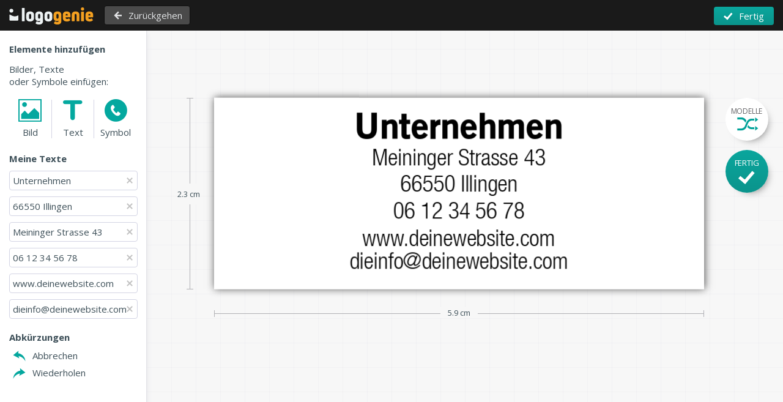

--- FILE ---
content_type: text/html; charset=UTF-8
request_url: https://www.logogeist.de/products/create/10000?c=0
body_size: 61519
content:
<!DOCTYPE html PUBLIC "-//W3C//DTD XHTML 1.0 Transitional//EN" "http://www.w3.org/TR/xhtml1/DTD/xhtml1-transitional.dtd">
<html xml:lang="de" lang="de">
<head>
<meta http-equiv="Content-Type" content="text/html; charset=utf-8" />
<link rel="stylesheet" href="//fonts.googleapis.com/css?family=Open+Sans:300,bold,300italic,400,400italic&amp;lang=fr" />

<title>Erstellen Sie firmenstempel mit dem Modell 10000</title>
<meta name="description" content="Erstellen Sie firmenstempel mit Ihrem Firmenlogo, passen Sie Ihre 10000 vorlage an, passen Sie die Farben und Schriftarten an." />

    <meta property="og:title" content="Erstellen Sie firmenstempel mit dem Modell 10000"/>
    <meta property="og:type" content="website"/>
    <meta property="og:description" content="Erstellen Sie firmenstempel mit Ihrem Firmenlogo, passen Sie Ihre 10000 vorlage an, passen Sie die Farben und Schriftarten an." />
    <meta property="og:image" content="https://www.logogeist.de/images/create-logo-resources.png" />
    <meta property="og:url" content="https://www.logogeist.de/products/create/10000?c=0" />


    <meta name="twitter:card" content="summary" />
    <meta name="twitter:site" content="@logogeniefr" />
    <meta name="twitter:title" content="Erstellen Sie firmenstempel mit dem Modell 10000" />
    <meta name="twitter:description" content="Erstellen Sie firmenstempel mit Ihrem Firmenlogo, passen Sie Ihre 10000 vorlage an, passen Sie die Farben und Schriftarten an." />


    <meta name="viewport" content="width=device-width, user-scalable=1">

<style>

html, body, section, header, input, div {
    font-family: "Open Sans", sans-serif;
    color: #3e5059;
    font-size: 15px;
}

html{
	height:100%;	
}
body{
    background-color: #f7f7f7;
    height: 100%;
    min-height: 335px;
    background-repeat:repeat;
	background-image:url('/images/background-cadre-products.png');
	
	margin: 0;
    padding: 0;
    height: 100%;
}

[contenteditable] {
    -webkit-user-select: text;
    user-select: text;
}

.product:hover > svg {
    border-color:#0BA69D !important;

}

.toolbar *{
	font-family: "Open Sans", sans-serif;	
}

* {
    box-sizing: border-box;
}

.title-seo-engine{
    vertical-align: middle;
    color:#fff;
    margin:0;
    display:none;
}
@keyframes fadein {
    from { opacity: 0; }
    to { opacity: 1; }
}

@keyframes fadeout {
    from { opacity: 1; }
    to { opacity: 0; }
}


.pointer{
	cursor:pointer;	
}

[class^="icon-"]:before, [class*=" icon-"]:before {
  /* use !important to prevent issues with browser extensions that change fonts */
  font-family: 'engins-ico' !important;
  speak: never;
  font-style: normal;
  font-weight: normal;
  font-variant: normal;
  text-transform: none;
  line-height: 1;

  /* Better Font Rendering =========== */
  -webkit-font-smoothing: antialiased;
  -moz-osx-font-smoothing: grayscale;
}


[class^="icon-"]:before, [class*=" icon-"]:before
{
	font-size:20px;
	padding-left:6px;
	padding-right:6px;
	line-height: 34px;
	padding-top:5px;
	padding-bottom:5px;
}



/* end font */
.top-bar {
    z-index: 201;
}

.btn-flip.disabled:before{
	color:#CCC;

}
.icon-cursor.disabled:before
{
	color:#CCC;	
}

.icon-star.disabled:before
{
	color:#CCC;	
}



.icon-drop-color1:before, .icon-drop-color2:before 
{
	color:#42ce1d;	
}

.icon-drop-color1.disabled:before, .icon-drop-color2.disabled:before
{
	color:#CCC;	
}



.top-bar {
    background-color: #1A1A1A;
    height: 50px;
    text-align: center;
    position: fixed;
    width: 100%;
    top: 0;
    left: 0;
    z-index: 50;
    -webkit-user-select: none;
    -moz-user-select: none;
    -ms-user-select: none;
    user-select: none;
}

/* logo */
.logo-engine {
    left: 15px;
    position: absolute;
    margin-top: 12px;
    display: block;
    width: 138px;
    height: 28px;
    background: url(/images/logo-moteur.png) no-repeat;
}
.logo, .logo-engine {
    text-indent: -10000px;
}

.corner{
    border-radius:15px;
}
.container-etape-bar {
    display: inline-block;
    margin: 0px auto;
	margin-top: -4px;
}


.loader-config-box{
    width: 586px;
    height: 349px;
    background: #fff;
    margin-left: auto;
    margin-right: auto;
    padding-top: 102px;
    text-align: center;
    border: 1px solid #cdcdcd;
    border-radius: 4p
}

.btn-home-engine {
    position: absolute;
    left: 15px;
    text-align: center;
    height: 32px;
    line-height: 1;
    font-size: 15px;
}
.btn-home-engine, .btn-orange-v2 {
    color: #fff;
    text-decoration: none;
}
.btn-home-engine {
    display: none;
}
.btn-green-engine, .btn-logo-simple {
    -webkit-transition: all .6s cubic-bezier(.1,.875,.23,.98);
    -moz-transition: all .6s cubic-bezier(.1,.875,.23,.98);
    -o-transition: all .6s cubic-bezier(.1,.875,.23,.98);
    transition: all .6s cubic-bezier(.1,.875,.23,.98);
    -webkit-transition-timing-function: cubic-bezier(.1,.875,.23,.98);
    -moz-transition-timing-function: cubic-bezier(.1,.875,.23,.98);
    -o-transition-timing-function: cubic-bezier(.1,.875,.23,.98);
    transition-timing-function: cubic-bezier(.1,.875,.23,.98);
	cursor:pointer;
}
.btn-logo-simple {
    border: 1px solid #0d0d0d;
    padding: 5px;
    border-radius: 4px;
    top: 9px;
    cursor: pointer;
    background: #4a4a4a;
}

.etape-bar li a, .top-bar li {
    color: #A2A4A6;
}

.etape-bar li {
    list-style-type: none;
    width: 160px;
    float: left;
    font-size: 14px;
    line-height: 5px;
}
.etape-bar li, .etape-bar li:before {
    text-align: center;
    position: relative;
}

.etape-bar li.active {
    color: #e1e3e5;
}

.etape-bar li {
    list-style-type: none;
    width: 160px;
    float: left;
    font-size: 14px;
    line-height: 5px;
}
.etape-bar li, .etape-bar li:before {
    text-align: center;
    position: relative;
}

.etape-bar li.active:before {
    border-color: #e1e3e5;
    background-color: #e1e3e5;
    width: 10px;
    height: 10px;
}
.etape-bar li:before {
    top: 1px;
    width: 10px;
    height: 10px;
    line-height: 30px;
    border: 2px solid #a2a2a4;
    display: block;
    margin: 0 auto 10px;
    border-radius: 50%;
    background-color: #a2a2a4;
    z-index: 5;
    box-sizing: border-box;
    -webkit-transform: scale(1);
    -moz-transform: scale(1);
    -ms-transform: scale(1);
    -o-transform: scale(1);
    transform: scale(1);
    -webkit-transition-property: -webkit-transform;
    -moz-transition-property: -moz-transform;
    transition-property: transform;
    -webkit-transition-duration: .1s;
    -moz-transition-duration: .1s;
    transition-duration: .1s;
    -webkit-transition-timing-function: fadein;
    -moz-transition-timing-function: fadein;
    transition-timing-function: fadein;
}
.etape-bar li, .etape-bar li:before {
    text-align: center;
    position: relative;
}
.etape-bar li:after, .etape-bar li:before {
    content: '';
}

.etape-bar li:first-child:after {
    content: none;
}

.btn-logo-back {
    border: 1px solid #0d0d0d;
    position: absolute;
    left: 170px;
    padding-left: 12px;
    padding-right: 12px;
    color: #e2e4e6;
    font-size: 15px;
}




.etape-bar li:after {
    width: 100%;
    height: 1px;
    position: absolute;
    background-color: #7c7d7f;
    top: 6px;
    left: -50%;
    z-index: 2;
}
.etape-bar li:after, .etape-bar li:before {
    content: '';
}


/* btn valider */

.btn-green-engine {
    border-radius: 4px;
    height: 30px;
    line-height: 30px;
    color: #fff;
    background: #0ba69d;
    background: -moz-linear-gradient(top, #0ba69d 0%, #0a948c 100%);
    background: -webkit-linear-gradient(top, #0ba69d 0%,#0a948c 100%);
    background: linear-gradient(to bottom, #0ba69d 0%,#0a948c 100%);
    filter: progid:DXImageTransform.Microsoft.gradient( startColorstr='#0ba69d', endColorstr='#0a948c',GradientType=0 );
}
.btn-green-engine, .btn-logo-simple {
    -webkit-transition: all .6s cubic-bezier(.1,.875,.23,.98);
    -moz-transition: all .6s cubic-bezier(.1,.875,.23,.98);
    -o-transition: all .6s cubic-bezier(.1,.875,.23,.98);
    transition: all .6s cubic-bezier(.1,.875,.23,.98);
    -webkit-transition-timing-function: cubic-bezier(.1,.875,.23,.98);
    -moz-transition-timing-function: cubic-bezier(.1,.875,.23,.98);
    -o-transition-timing-function: cubic-bezier(.1,.875,.23,.98);
    transition-timing-function: cubic-bezier(.1,.875,.23,.98);
}
.btn-top-bar {
    padding-left: 10px !important;
    position: relative;
    top: -4px;
    margin-left: 4px;
    padding-right: 16px !important;
    cursor: pointer;
    display: inline-block;
    vertical-align: top;
}

.account-top-bar {
    top: 15px;
	display:inline-block;
	position:absolute;
	right:15px;
	vertical-align:top;
}



.item{
	box-sizing:content-box;
	/*box-sizing:border-box;*/
	position:absolute;	
	cursor:pointer;
	padding:10px;
	
}

.toolbar{
	 white-space: nowrap;
	 position: fixed;
	 top: 70px;
	 opacity:0;
	 pointer-events:none;
}

.toolbar.visible{
	 pointer-events:all;
	 opacity:1;
	 z-index:999;
}


.container-product.visible{
	pointer-events:all;
	opacity:1;
	-webkit-animation: fadein 250ms ease-in alternate 1;
	-moz-animation: fadein 250ms ease-in alternate 1;
	animation: fadein 250ms ease-in alternate 1;	
}
.container-product{

	opacity:0;
	pointer-events:none;
}

.contrast-container .active{
    text-decoration: underline;
}
.contrast-container > div:hover{
    text-decoration: underline;

}
    /*
    .onBackground  .toolbar{
        background:none;
        border:none;
        box-shadow:none;
    }
        */
.couleur-de-font{
	padding-left:15px;
	display:inline-block;
	
	vertical-align:middle
}
/* toolbar */

.onBackground.toolbar 
{
	height:55px;
	padding-right:10px;
}

.toolbar{
	
	 opacity:0;
	 z-index:999;
  white-space: nowrap;
  background: #fff;
  border-radius: 2px;
  display: inline-block;
  height: 60px;

  box-shadow: 0 3px 6px rgba(0,0,0,0.16), 0 3px 6px rgba(0,0,0,0.23);
 /* pointer-events:none;*/
 
  
  	-webkit-touch-callout: none;
    -webkit-user-select: none;
    -khtml-user-select: none;
    -moz-user-select: none;
    -ms-user-select: none;
    user-select: none;
	vertical-align:middle
	
	
}

.toolbar ul{
	padding:0px;
	margin:0px;
	margin-top:12px;
	margin-bottom:13px;
	margin-left:5px;
}
.toolbar ul li{
	display:inline-block;
	border-right:1px solid #d3d4e4;
	padding:0px;
	margin:0px;
	height:34px;
	vertical-align:top;
}

.toolbar ul li:last-child{
	border:none;	
}

.toolbar.onBackground ul li{
	border:none !important;	
}

.custom-select{
	color:#595959;
	border: none;
	outline:none;
	font-size:18px;
	margin-top: 7px;
}

.custom-select option {

    padding: 5px;
}



.editor-area{

	background-color:#e4e4e4;
	margin-left:auto;
	margin-right:auto;
	display:block;
	/*margin-top:150px;*/
	position:relative; 
	overflow:hidden;
	-webkit-box-shadow: 1px 0px 18px 0px #4F4F4F; 
	box-shadow: 1px 0px 18px 0px #4F4F4F;
	transform-origin:left top;

	/*left:50%;
	margin-left:-525px;*/
	/*padding:24px;*/
}

.editor-area.zoom{
	transform-origin:top;
}

.item{
	-webkit-touch-callout: none;
    -webkit-user-select: none;
    -khtml-user-select: none;
    -moz-user-select: none;
    -ms-user-select: none;
    user-select: none;
}

.item.editing{
	-webkit-touch-callout:all;
    -webkit-user-select: all;
    -khtml-user-select: all;
    -moz-user-select: all;
    -ms-user-select: all;
    user-select:all;
}

.toolbar [class^="icon-"].active:before, .toolbar  [class*=" icon-"].active:before
{
	background:#cdcdcd;
	border-radius:2px;
}



.toolbar .icon-right-align:before{
		
}

.toolbar ul li span:last-child:before{
	margin-right:3px;
}

.fa:before{
	content:"";
	position:relative;
	
}


.selected .ui-resizable-w:before, .selected .ui-resizable-e:before{
		position:absolute;
		content:"";
		width:16px;
		height:16px;
		top:50%;
		left:-4px;
		margin-top:-8px;
		background-color:#0cb3a9;

		border-radius:50%;
		display:block;
		
}

.selected{

	outline:1px dashed #05aaa1;	
}

.color-picker{
	position:relative;
	width:29px;
	height:29px;
	margin-left:10px;
	margin-right:7px;
	background-image:url('/images/icons/icon-colorpicker.jpg');
	padding-right:55px;
	background-repeat:no-repeat;
	display:inline-block;
	vertical-align:middle;
	cursor:pointer;
	margin-top:2px;

}

.color-picker-box{
		margin-left:-66px;
		position:absolute;
		background-color:#fff;
		border-radius:2px; 
		border:1px solid #d3d4e4;
		top:55px;
		padding:10px;
		width:217px;
}


.color-picker.icon-drop-down-arrow:before{
	font-size:8px;	
	position:absolute;
	right:4px;
	top:0px;
	padding:0px;
	

}

.color-history.active {
    /* border: 2px solid #3CC !important; */
}
.color-history {
    width: 22px;
    height: 22px;
    display: inline-block;
    border-radius: 50%;
    margin-right: 5px;
    margin-bottom: 5px;
    cursor: pointer;
    position: relative;
	line-height:22px;
}
.color-history:before{
	display:none;	
}
.color-history.active:before {
   display:inline-block;
    color: #fff;
    position: absolute;
    top: 9px;
    left: 3px;
    font-size: 12px;
	line-height:0;
	padding:0;
}

.colorpicker-color.active {
    border-bottom-color: #f7f7f9;
    background-color: #f7f7f9;
    font-weight: bold;
}

.sp-container{
	border:1px solid #e1e2ee !important;
	background-color: #f7f7f9 !important;

}
.sp-container.sp-flat{
	z-index:1;	
}


.colorpicker-onglets{
    z-index: 2;
    top: 1px;
    position: relative;	
}

.colorpicker-color.color1 {
}
.colorpicker-color:last-child {
    margin-right: 0px;
}
.colorpicker-color {
    position: relative;
    /* display: inline-block; */
    padding: 5px 13px;
    padding-right: 15px;
    border: 1px solid #e2e3ef;
    -webkit-border-top-left-radius: 5px;
    -webkit-border-top-right-radius: 5px;
    -moz-border-radius-topleft: 5px;
    -moz-border-radius-topright: 5px;
    border-top-left-radius: 5px;
    border-top-right-radius: 5px;
    margin-right: 7px;
    background-color: #e6e7eb;
    position: relative;
    z-index: 1;
    font-size: 14px;
    cursor: pointer;
    position: relative;
    width: 99px;
    height: 35px;
    vertical-align: top;
}

.ng-input-color {
    font-size: 13px;
    display: inline-block;
    width: 80px;
    padding-left: 2px;
    background-color: transparent;
    font-weight: bold;
    outline: none;
   /* pointer-events: none;*/
}
.edit-color:before{
	 pointer-events: none;
}

.ng-input-color {
    padding-top: 3px;
    padding-bottom: 3px;
    border: 1px solid transparent;
    padding-left: 3px;
    padding-right: 10px;
}

.ng-input-color:focus {
    background: #ffffff;
    border-radius: 4px;
    border-color: #e2e3ef;
    position: absolute;
    width: 80px;
}

.colorpicker-history {
	z-index:3;
	background-color: #f7f7f9;
    border: 1px solid #e2e3ef;
	border-top:none;
    top: -1px;
    position: relative;
    -webkit-border-bottom-right-radius: 5px;
    -webkit-border-bottom-left-radius: 5px;
    -moz-border-radius-bottomright: 5px;
    -moz-border-radius-bottomleft: 5px;
    border-bottom-right-radius: 5px;
    border-bottom-left-radius: 5px;
    padding-left: 13px;
    padding-right: 13px;
    padding-bottom: 10px;
}

.colorpicker-color .edit-color {
    display: none;
}

.colorpicker-color .edit-color:before {
	line-height:0;
    margin-right: 0;
    font-size: 14px;
    /*color: inherit !important;*/
	position: absolute;
	top:0px;
	right:-6px;

}

.colorpicker-color:hover .edit-color {
    display: block;
    position: absolute;
    right: 8px;
    top: 11px;
}


svg{
	outline:none;	

}




.ui-resizable-handle
{
	pointer-events:all;
}
svg.disabled, svg.disabled *{
	pointer-events:none !important;	
}
.multiple .ui-resizable-handle{
	display:none;	
}

.container-img {
  /*  background: #444;
    margin: 0 auto;*/
}

.container-img img.wide {
    max-width: 100%;
    max-height: 100%;
	height: auto;
	width:100%;
}

.container-img img.tall {
    max-height: 100%;
    max-width: 100%;
    width: auto;
	height:100%;
}

.unselectable{
	pointer-events: none;
}

/* sidebar */

.edit-bar.active {
    pointer-events: auto;
}
.edit-bar {
    z-index: 4;
    position: fixed;
    top: 50px;
    left: 0px;
    width: 240px;
    height: 100%;
    background-color: #fff;
    border-right: 1px solid #e3e3e8;
    box-shadow: 4px 0 8px -4px #e3e3e8;
    pointer-events: none;
    -webkit-user-select: none;
    -moz-user-select: none;
    -ms-user-select: none;
    user-select: none;
    padding-bottom: 50px;

}
.edit-bar.active {
    pointer-events: auto;
}



.palette.font-palette > * {
	padding-left:0px;
	padding-right:0px;	
}
.palette.font-palette  .scrollbar > *{
	padding-left:15px;
	padding-right:15px;	
}


html .mCSB_inside > .mCSB_container{
		margin-right:0px;	
	}
	
	html .mCSB_scrollTools_vertical{
		right:-1px !important;	
	}
	

	/*.edit-logo > *{
		padding-left:15px;
		padding-right:15px;	
	}*/
	
	
	.palette.active {
		animation: aparition 250ms ease-out;
		opacity: 1;
		pointer-events: all; 
		top: 0;
		display: block;
	}
	
	.palette{
		height:100%;
		width:100%;
		display:block;	
		/*top:-100%;*/
		left:0px;
		position:absolute;
		opacity:0;	
		/*pointer-events:none;*/
		background-color:#ffffff;
		z-index:1;
		padding-top:15px;
		top:150px;
		padding-bottom:45px;
		display:none;

	}
	
	/*
	.mCustomScrollBox{
		margin-left:15px;	
	}*/
	.scrollbar{
		padding-bottom:45px;
	}

	.height-bar{
		
		position:absolute;
		left:-45px;
		/*height:637px;*/
		border-bottom:1px solid #b0b0b5;	
		border-top:1px solid #b0b0b5;	
		width:11px;
		padding-left:5px;
		/*line-height:637px;*/
		user-select:none;
		box-sizing: border-box;
	}
	.height-bar:before{
		content:"";	
		border-left:1px solid #b0b0b5;
		height: 100%;
		display: block;
		position: absolute;
	}
	
	.height-bar > span{
		background-color:#f7f7f7;
		left:-20px;
		position:relative;
		font-size:13px;
		padding-top: 8px;
   		padding-bottom: 8px;
	}
	
	.width-bar{
		user-select:none;
		position:absolute;
		bottom:-45px;
		height:11px;
		border-left:1px solid #b0b0b5;	
		border-right:1px solid #b0b0b5;	
		/*width:1003px;*/
		padding-top:5px;
		text-align:center;
		
		box-sizing: border-box;
	}
	.width-bar:before{
		content:"";	
		border-top:1px solid #b0b0b5;
		height: 100%;
		width:100%;
		display: block;
		position: absolute;
	}
	
	.width-bar > span{
		background-color:#f7f7f7;
		top:-10px;
		position:relative;
		font-size:13px;
		padding-left: 12px;
   		padding-right: 12px;
	}


.slider-wrapper {
  display: inline-block;
  width: 20px;
  height: 150px;
  padding: 0;
}
.slider-wrapper input {
  width: 150px;
  height: 20px;
  margin: 0;
  transform-origin: 75px 75px;
  transform: rotate(-90deg);
}

.textarea{
	width:210px;	
	border:1px solid #d3d4e4;
	padding:5px;
	padding-right:15px;
	white-space:pre-wrap;
	border-radius:4px;
	outline:none !important;
	position:relative;
	/*max-width:220px;*/

}

.textarea.selected{
	border-color:#04a89f;	
}
.item:focus{
	outline:none;	
}

.guide{
	display: none; 
	position: absolute; 
	left: 0; 
	top: 0; 
	opacity:1;
	z-index:1000;
}

#guide-h{
	border-top: 1px dashed #05aaa1; 
	width: 100%; 
}

#guide-v{
	border-left: 1px dashed #05aaa1; 
	height: 100%; 
}

@font-face {
    font-family: 'Gotham-Black';
    src: url('/v2/fonts/engine/xxl/Gotham-Black.woff2') format('woff2'),
         url('/v2/fonts/engine/xxl/Gotham-Black.woff') format('woff');
    font-weight: normal;
    font-style: normal;
}
@font-face {
    font-family: 'Gotham-Black';
    src: url('/v2/fonts/engine/xxl/Cunia.woff2') format('woff2'),
         url('/v2/fonts/engine/xxl/Cunia.woff') format('woff');
    font-weight: bold;
    font-style: normal;
}


[contenteditable], [contenteditable]:focus{
	outline: 1px solid transparent;
}

[contenteditable].selected {
  outline: 1px dashed #cdcdcd;
}

.canvas{
	transform-origin:top left;	
}

.ui-resizable-handle{
	display:none !important;	
}
.item.selected .ui-resizable-handle
{
	display:block !important;	
}

.item.selected.locked .ui-resizable-handle
{
	display:none !important;	
}

.mCSB_container_wrapper{
	margin-right:0px !important;	
}

.mCSB_container_wrapper > .mCSB_container{
	padding-right:0px !important;	
}


.container-product{
	margin-left:auto;
	margin-right:auto;
	position:relative;
	left: 110px;
	top:160px;
}

.colorpicker-history{
	white-space:normal;	
}

.admin-toolbar{
	position:absolute;
	bottom:-115px !important;
	left:0;	
	top:auto;
}

.modify-model-button{

	height:45px;
	line-height:45px;
	display:inline-block;
	padding-left:50px;
	padding-right:50px;
	cursor:pointer;
}

.custom-select{
	padding-left:15px;	
    padding-bottom: 17px;
	background-position: -10px -10px;
	
	-moz-appearance:none; /* Firefox */
    -webkit-appearance:none; /* Safari and Chrome */
    appearance:none;
	background: transparent;
	

}


.fake-select{
	position:relative;
	padding-left:13px;	
	height: 41px;
    padding-bottom: 17px;
	cursor:pointer;
}

.container-selectbox{
	position:relative;	
}

.select-size-container:after{
    content: "";
    background-color: #e6e6e6;
    display: block;
    top: 0px;
	left: 5px;
    width: 82px;
    position: absolute;
    height: 38px;
    border-radius: 7px;	
	z-index:-1;
}
.select-container{
	background: #ffffff;
    border: 1px solid #cdcdcd;
    border-top: none;
    position: relative;
    left: -21px;
    top: 16px;
    width: 200px;
	
	border-bottom-right-radius: 4px;
    border-bottom-left-radius: 4px;
    padding-bottom: 10px;

}

.fake-select.icon-drop-down-arrow:before
{
	top:-4px;
	position:absolute;
	right:10px;
	font-size:8px;
	pointer-events:none;
}

.container-selectbox.icon-drop-down-arrow:before
{
	position:absolute;
	right:10px;
	font-size:8px;
	pointer-events:none;
}



.option-font{
	font-size:18px;
	padding-left: 15px;
	 padding-right: 15px;
	 padding-top:4px;
	  padding-bottom:4px;
	  cursor:pointer;
}

.option-font:hover{
	background-color:#e6e6e6;	
}

.container-pictogramme{
	position:absolute;
	width:662px;
	background-color:#fff;
	white-space: normal;
	padding:10px;
	padding-right:2px;
	border:1px solid #cdcdcd;
	border-radius:4px;
	left: -1px;
    top: 60px;
}

.pictogramme img{
	padding:2px;
	height:28px;	
}

.container-logos{
	padding-right:15px;	
}
.pictogramme{
	display:inline-block;
	margin-right:8px;
	vertical-align:top;
	width:28px;
	margin-bottom:4px;
	text-align:center;
	cursor:pointer;
		
}

.logo-item{
	border:1px solid #cdcdcd;
	margin-top:15px;	
}
.logo-image{
	pointer-events:none;
	width:100%;	
}

.pictogramme.selected{
	outline:2px solid #0ba69d;	
	-moz-outline-radius: 4px;
}

.right-bar{
	position:absolute;
	right:-35px;
	top:0px;
	font-size:14px;

}

.right-bar > div{
    z-index:1000;
}

.zoom-box{
	border-radius: 35px;
	height:120px;
	width:70px;
	padding-top:13px;
}

.verso-box{
	border-radius: 35px;
	height:auto;
	/*height:120px;*/
	width:70px;

	padding-top:13px;	
}

.swip-box{
	height:70px;
	transition:height 100ms linear;
}

.swip-box.deployed{
	height:110px;
	
}

.btn-swip{

    border-top: 1px solid #d3d4e4;
    border-bottom: 1px solid #d3d4e4;
    margin-top: 33px;
    padding-top: 5px;
    padding-bottom: 4px;
  
  /*  margin-left: 17px;
    margin-right: 17px;*/
    margin-bottom: 5px;	
}

.custom-checkbox
{
	display:inline-block;
	width:24px;
	height:24px;
	border-radius:4px;
	border:2px solid #04a79e;
	margin-bottom:20px;
	margin-top:6px;
	position:relative;
	cursor:pointer;
}

.custom-checkbox.checked:before
{
	content: "";
    position: absolute;
    display: inline-block;
    transform: rotate(45deg);
    height: 11px;
    width: 4px;
    left: 7px;
    top: 2px;
    border-bottom: 3px solid #04a79e;
    border-right: 3px solid #04a79e;
    line-height: inherit;
}

.circle-btn, .zoom-box, .verso-box{
	-webkit-box-shadow: 7px 7px 13px -9px rgba(122,122,122,1);
	-moz-box-shadow: 7px 7px 13px -9px rgba(122,122,122,1);
	box-shadow: 7px 7px 13px -9px rgba(122,122,122,1);
	background-color:#fff;
	text-align:center;
	
	position:relative;
	margin-bottom:15px;
	user-select:none;
	text-transform:uppercase;
	font-size:13px;
	letter-spacing: -0.2px;
	color:#636366;
}

.circle-btn.icon-change-template{
	padding-top:13px;	
	font-size:12px;
}
.circle-btn.icon-change-template:before
{
	position:absolute;
	top:21px;
	left:13px;
	font-size:23px;	
}

.verso-txt{
	text-transform:uppercase;
	font-size:13px;
	letter-spacing: -0.2px;
	color:#636366;	
}

.circle-btn{

	border-radius:50%;
	width:70px;
	height:70px;
	cursor:pointer;

}

.zoom-text{
	font-size: inherit;
}

.zoom-plus, .zoom-moins{
	margin-top:3px;
	font-size:34px;
	color:#04a79e;	
	cursor:pointer;
	font-weight:bold;
	font-family:"Courier New", Courier, monospace;	
	
}

.zoom-plus
{

	margin-left: 20px;
	margin-right:20px;
    border-bottom: 1px solid #d3d4e4;
}

.btn-flip{
	cursor:pointer;	
}


.btn-flip:before{
	font-size:23px;	
	left:12px; 
}



.btn-undo, .btn-redo{
	padding-top:16px;
}

.btn-previsu{
	padding-top:12px;

	color:#fff;
	
	background: #0ba69d;
    background: -moz-linear-gradient(top, #0ba69d 0%, #0a948c 100%);
    background: -webkit-linear-gradient(top, #0ba69d 0%,#0a948c 100%);
    background: linear-gradient(to bottom, #0ba69d 0%,#0a948c 100%);
    filter: progid:DXImageTransform.Microsoft.gradient( startColorstr='#0ba69d', endColorstr='#0a948c',GradientType=0 );
	
}

.btn-undo:before, .btn-redo:before, .btn-previsu:before{
    left: 15px;
    font-size: 26px;
    top: 30px;
}


.btn-undo:before, .btn-redo:before, .btn-flip:before, .btn-previsu:before{
	top:27px;
	
	line-height:inherit;
	position:absolute;
	color:#04a79e;	
}
.btn-previsu:before{
	color:#fff;	
}

.text-size-editor{
	display:inline-block;
	width: 77px;
    text-align: center;
   
    border-radius: 4px;
    margin-left: 4px;
    margin-right: 1px;
		
}

.text-size-editor .icon-drop-down-arrow:before{
	font-size:8px;	
	line-height:14px;
	cursor:pointer;
}

.text-size-editor .icon-drop-down-arrow:hover:before{
	color:#04a89f;
}


.arrow-container, .size-item{
	display:inline-block;	
	vertical-align:middle;
	line-height: 35px;
	
}

.drop-plus{
	transform:rotate(180deg);	
}


.change-picto{
	position:relative;
	margin-top:3px;
	margin-left:12px;
	height:29px;
	width:29px;
	margin-right: 31px;
	cursor:pointer;
}

.change-picto img{
	
	position: absolute;
    margin: auto;
    top: 0;
    left: 0;
    right: 0;
    bottom: 0;
    max-width: 100%;
}

.change-picto.icon-drop-down-arrow:before{
	font-size: 8px;
	line-height: 19px;
    right: -26px;
    position: absolute;
	margin-top:1px;
}


.upload-container.loading{
	pointer-events:none;	
}
.loader-container{
	display:none;
}

.upload-container.loading .loader-container{
	display:block;	
}

.upload-container.loading img{
	display:none;	
}

.loader-upload {
	font-size: 13px;
    margin-top: 34px;
    left: 15px;
    width: 1em;
    height: 1em;
    margin-right: auto;
    margin-left: auto;
    border-radius: 50%;
    display: inline-block;
    text-indent: -9999em;
    -webkit-animation: load5 1.1s infinite ease;
    animation: load5 1.1s infinite ease;
    -webkit-transform: translateZ(0);
    -ms-transform: translateZ(0);
    transform: translateZ(0);
	
}
@-webkit-keyframes load5 {
  0%,
  100% {
    box-shadow: 0em -2.6em 0em 0em #ffffff, 1.8em -1.8em 0 0em rgba(3, 165, 156, 0.5), 2.5em 0em 0 0em rgba(3, 165, 156, 0.5), 1.75em 1.75em 0 0em rgba(3, 165, 156, 0.5), 0em 2.5em 0 0em rgba(3, 165, 156, 0.5), -1.8em 1.8em 0 0em rgba(3, 165, 156, 0.5), -2.6em 0em 0 0em rgba(3, 165, 156, 0.7), -1.8em -1.8em 0 0em rgba(3, 165, 156, 1);
  }
  12.5% {
    box-shadow: 0em -2.6em 0em 0em rgba(3, 165, 156, 1), 1.8em -1.8em 0 0em #ffffff, 2.5em 0em 0 0em rgba(3, 165, 156, 0.5), 1.75em 1.75em 0 0em rgba(3, 165, 156, 0.5), 0em 2.5em 0 0em rgba(3, 165, 156, 0.5), -1.8em 1.8em 0 0em rgba(3, 165, 156, 0.5), -2.6em 0em 0 0em rgba(3, 165, 156, 0.5), -1.8em -1.8em 0 0em rgba(3, 165, 156, 0.7);
  }
  25% {
    box-shadow: 0em -2.6em 0em 0em rgba(3, 165, 156, 0.7), 1.8em -1.8em 0 0em rgba(3, 165, 156, 1), 2.5em 0em 0 0em #ffffff, 1.75em 1.75em 0 0em rgba(3, 165, 156, 0.5), 0em 2.5em 0 0em rgba(3, 165, 156, 0.5), -1.8em 1.8em 0 0em rgba(3, 165, 156, 0.5), -2.6em 0em 0 0em rgba(3, 165, 156, 0.5), -1.8em -1.8em 0 0em rgba(3, 165, 156, 0.5);
  }
  37.5% {
    box-shadow: 0em -2.6em 0em 0em rgba(3, 165, 156, 0.5), 1.8em -1.8em 0 0em rgba(3, 165, 156, 0.7), 2.5em 0em 0 0em rgba(3, 165, 156, 1), 1.75em 1.75em 0 0em #ffffff, 0em 2.5em 0 0em rgba(3, 165, 156, 0.5), -1.8em 1.8em 0 0em rgba(3, 165, 156, 0.5), -2.6em 0em 0 0em rgba(3, 165, 156, 0.5), -1.8em -1.8em 0 0em rgba(3, 165, 156, 0.5);
  }
  50% {
    box-shadow: 0em -2.6em 0em 0em rgba(3, 165, 156, 0.5), 1.8em -1.8em 0 0em rgba(3, 165, 156, 0.5), 2.5em 0em 0 0em rgba(3, 165, 156, 0.7), 1.75em 1.75em 0 0em rgba(3, 165, 156, 1), 0em 2.5em 0 0em #ffffff, -1.8em 1.8em 0 0em rgba(3, 165, 156, 0.5), -2.6em 0em 0 0em rgba(3, 165, 156, 0.5), -1.8em -1.8em 0 0em rgba(3, 165, 156, 0.5);
  }
  62.5% {
    box-shadow: 0em -2.6em 0em 0em rgba(3, 165, 156, 0.5), 1.8em -1.8em 0 0em rgba(3, 165, 156, 0.5), 2.5em 0em 0 0em rgba(3, 165, 156, 0.5), 1.75em 1.75em 0 0em rgba(3, 165, 156, 0.7), 0em 2.5em 0 0em rgba(3, 165, 156, 1), -1.8em 1.8em 0 0em #ffffff, -2.6em 0em 0 0em rgba(3, 165, 156, 0.5), -1.8em -1.8em 0 0em rgba(3, 165, 156, 0.5);
  }
  75% {
    box-shadow: 0em -2.6em 0em 0em rgba(3, 165, 156, 0.5), 1.8em -1.8em 0 0em rgba(3, 165, 156, 0.5), 2.5em 0em 0 0em rgba(3, 165, 156, 0.5), 1.75em 1.75em 0 0em rgba(3, 165, 156, 0.5), 0em 2.5em 0 0em rgba(3, 165, 156, 0.7), -1.8em 1.8em 0 0em rgba(3, 165, 156, 1), -2.6em 0em 0 0em #ffffff, -1.8em -1.8em 0 0em rgba(3, 165, 156, 0.5);
  }
  87.5% {
    box-shadow: 0em -2.6em 0em 0em rgba(3, 165, 156, 0.5), 1.8em -1.8em 0 0em rgba(3, 165, 156, 0.5), 2.5em 0em 0 0em rgba(3, 165, 156, 0.5), 1.75em 1.75em 0 0em rgba(3, 165, 156, 0.5), 0em 2.5em 0 0em rgba(3, 165, 156, 0.5), -1.8em 1.8em 0 0em rgba(3, 165, 156, 0.7), -2.6em 0em 0 0em rgba(3, 165, 156, 1), -1.8em -1.8em 0 0em #ffffff;
  }
}
@keyframes load5 {
  0%,
  100% {
    box-shadow: 0em -2.6em 0em 0em #ffffff, 1.8em -1.8em 0 0em rgba(3, 165, 156, 0.5), 2.5em 0em 0 0em rgba(3, 165, 156, 0.5), 1.75em 1.75em 0 0em rgba(3, 165, 156, 0.5), 0em 2.5em 0 0em rgba(3, 165, 156, 0.5), -1.8em 1.8em 0 0em rgba(3, 165, 156, 0.5), -2.6em 0em 0 0em rgba(3, 165, 156, 0.7), -1.8em -1.8em 0 0em rgba(3, 165, 156, 1);
  }
  12.5% {
    box-shadow: 0em -2.6em 0em 0em rgba(3, 165, 156, 1), 1.8em -1.8em 0 0em #ffffff, 2.5em 0em 0 0em rgba(3, 165, 156, 0.5), 1.75em 1.75em 0 0em rgba(3, 165, 156, 0.5), 0em 2.5em 0 0em rgba(3, 165, 156, 0.5), -1.8em 1.8em 0 0em rgba(3, 165, 156, 0.5), -2.6em 0em 0 0em rgba(3, 165, 156, 0.5), -1.8em -1.8em 0 0em rgba(3, 165, 156, 0.7);
  }
  25% {
    box-shadow: 0em -2.6em 0em 0em rgba(3, 165, 156, 0.7), 1.8em -1.8em 0 0em rgba(3, 165, 156, 1), 2.5em 0em 0 0em #ffffff, 1.75em 1.75em 0 0em rgba(3, 165, 156, 0.5), 0em 2.5em 0 0em rgba(3, 165, 156, 0.5), -1.8em 1.8em 0 0em rgba(3, 165, 156, 0.5), -2.6em 0em 0 0em rgba(3, 165, 156, 0.5), -1.8em -1.8em 0 0em rgba(3, 165, 156, 0.5);
  }
  37.5% {
    box-shadow: 0em -2.6em 0em 0em rgba(3, 165, 156, 0.5), 1.8em -1.8em 0 0em rgba(3, 165, 156, 0.7), 2.5em 0em 0 0em rgba(3, 165, 156, 1), 1.75em 1.75em 0 0em #ffffff, 0em 2.5em 0 0em rgba(3, 165, 156, 0.5), -1.8em 1.8em 0 0em rgba(3, 165, 156, 0.5), -2.6em 0em 0 0em rgba(3, 165, 156, 0.5), -1.8em -1.8em 0 0em rgba(3, 165, 156, 0.5);
  }
  50% {
    box-shadow: 0em -2.6em 0em 0em rgba(3, 165, 156, 0.5), 1.8em -1.8em 0 0em rgba(3, 165, 156, 0.5), 2.5em 0em 0 0em rgba(3, 165, 156, 0.7), 1.75em 1.75em 0 0em rgba(3, 165, 156, 1), 0em 2.5em 0 0em #ffffff, -1.8em 1.8em 0 0em rgba(3, 165, 156, 0.5), -2.6em 0em 0 0em rgba(3, 165, 156, 0.5), -1.8em -1.8em 0 0em rgba(3, 165, 156, 0.5);
  }
  62.5% {
    box-shadow: 0em -2.6em 0em 0em rgba(3, 165, 156, 0.5), 1.8em -1.8em 0 0em rgba(3, 165, 156, 0.5), 2.5em 0em 0 0em rgba(3, 165, 156, 0.5), 1.75em 1.75em 0 0em rgba(3, 165, 156, 0.7), 0em 2.5em 0 0em rgba(3, 165, 156, 1), -1.8em 1.8em 0 0em #ffffff, -2.6em 0em 0 0em rgba(3, 165, 156, 0.5), -1.8em -1.8em 0 0em rgba(3, 165, 156, 0.5);
  }
  75% {
    box-shadow: 0em -2.6em 0em 0em rgba(3, 165, 156, 0.5), 1.8em -1.8em 0 0em rgba(3, 165, 156, 0.5), 2.5em 0em 0 0em rgba(3, 165, 156, 0.5), 1.75em 1.75em 0 0em rgba(3, 165, 156, 0.5), 0em 2.5em 0 0em rgba(3, 165, 156, 0.7), -1.8em 1.8em 0 0em rgba(3, 165, 156, 1), -2.6em 0em 0 0em #ffffff, -1.8em -1.8em 0 0em rgba(3, 165, 156, 0.5);
  }
  87.5% {
    box-shadow: 0em -2.6em 0em 0em rgba(3, 165, 156, 0.5), 1.8em -1.8em 0 0em rgba(3, 165, 156, 0.5), 2.5em 0em 0 0em rgba(3, 165, 156, 0.5), 1.75em 1.75em 0 0em rgba(3, 165, 156, 0.5), 0em 2.5em 0 0em rgba(3, 165, 156, 0.5), -1.8em 1.8em 0 0em rgba(3, 165, 156, 0.7), -2.6em 0em 0 0em rgba(3, 165, 156, 1), -1.8em -1.8em 0 0em #ffffff;
  }
}


.modal-box{
    height: 100%;
    width: 100%;
    background-color: rgba(24,24,24,0.25);
    position: fixed;
    top: 0px;
    left: 0px;
    z-index: 1000;
	visibility: hidden;
	opacity:0;
	pointer-events:none;
	transition: visibility 0s 150ms, opacity 150ms linear;
	
	
}
.modal-box.visible{
	display:block;
	opacity:1;	
	pointer-events:all;
	visibility: visible;
	transition: opacity 250ms linear;
}

.modal-window{
	max-width:90%;
	position:relative;
	width:725px;
	background:#fff;
	border-radius:4px;
	z-index: 1001;
	margin-left:auto;
	margin-right:auto;
	height:470px;
	top:50%;
	margin-top:-235px;
}

.modal-window.versos-modal{
	width:1000px;
	max-width:100%;	
	height:620px;
	margin-top:-310px;
}

.register-box a {
    color:#3e5059;

}

.acceder-lnk{
    cursor:pointer;

}

.acceder-lnk:hover{
    text-decoration: underline;
}
.add-box, .connexion-box, .logos-box, .error-box, .versos-box,.register-box
{
	visibility: hidden;
	opacity:0;
	pointer-events:none;
	transition: visibility 0s 150ms, opacity 150ms linear;
	position:absolute;
	width:100%;
	height:100%;
}

.add-box.visible, .connexion-box.visible, .logos-box.visible, .error-box.visible, .versos-box.visible,.register-box.visible{
	display:block;
	opacity:1;	
	pointer-events:all;
	visibility: visible;
	transition: opacity 250ms linear;
}



.close {
  position: absolute;
  right: 10px;
  top: 10px;
  width: 16px;
  height: 16px;
  opacity: 0.3;
  cursor:pointer;
  z-index:100;
}

.close:hover {
  opacity: 1;
}

.textarea-container .close{
	right:4px;	
}
.textarea-container .close:before, .textarea-container .close:after{
	height:12px !important;	
}

.close:before, .close:after {
  position: absolute;
  left: 7px;
  top:0px;
  content: ' ';
  height: 16px;
  width: 2px;
  background-color: #333;
}



.close:before {
  transform: rotate(45deg);
}
.close:after {
  transform: rotate(-45deg);
}


.modal-window:before{

}


.add-box{
	text-align:center;
	padding-top:83px;	
}

.connexion-box{
	padding-top:66px;
	text-align:center;	
}
.register-box{
		padding-top:23px;
	text-align:center;	
}

.connexion-box .description{
	margin-top:7px !important;	
}
.logos-box{
	padding-top:35px;
	text-align:center;	
}

.versos-box{
	padding-top:35px;
	text-align:center;	
	max-width:100%;	
}

.error-box{
	padding-top:30px;
	text-align:center;	
}

.logos-box .description
{
	margin-top:10px !important;	
}
.connexion-box input{
	width:100%;	
	margin-bottom:20px;
	border-radius:4px;
	background:transparent;
	border:1px solid #e2e1e2;
	padding-left:15px;
	padding-right:15px;
	padding-top:7px;
	padding-bottom:7px;
	user-select:all;
	background-color:#FFF !important;
}

.connexion-box input:focus, .connexion-box input:hover{
	border:none;
	outline:none;
	border:1px solid #04a79e;	
}

.connexion-box input:-webkit-autofill {
   -webkit-box-shadow: 0 0 0px 1000px #fff inset;
}
.connexion-box .btn-green-engine{
	height:35px;	
	width:80%;
	margin-left:auto;
	margin-right:auto;
}
.login-frm{
	margin-top:42px;
	width:50%;
	margin-left:auto;	
	margin-right:auto;
}

.login-frm .btn-green-engine{
	text-transform:uppercase;	
	line-height:35px;
}

.lost-password{
	margin-top:20px;
	padding-top:12px;
	border-top:1px solid #cdcdcd;
	margin-left: 45px;
    margin-right: 45px;
	
}
.lost-password a{
	color:#0ba69d;
	text-decoration:none;
}
.lost-password a:hover{
	text-decoration:underline;
}

.modal-box .title{
	color:#333c41;
	font-size:35px;
	font-weight:300;
}

.modal-box .description{
	
	font-size:14px;
	margin-top:15px;
	
}

.logos-container{
	overflow-y:scroll;	
	height:313px;
	margin-top:15px;
	margin-right: 10px;
    margin-left: 10px;
}
.versos-container{
	overflow-y: scroll;
    height: 410px;
    margin-top: 45px;
    margin-right: 10px;
    margin-left: 10px;
	text-align:left;
}
	
.user-logo{	
	display: inline-block;
    width: 195px;
    height: 133px;
    text-align: center;
    line-height: 92px;
    vertical-align: middle;
    margin-bottom: 14px;
    border: 1px solid #cdcdcd;
    position: relative;
    cursor: pointer;
}

.user-logo:hover{
	border-color:#04a79e;	
}

.user-logo:nth-child(2n){
	margin-right:15px;
	margin-left:15px;	
}
.user-logo img{

	position: absolute;
    margin: auto;
    top: 0;
    left: 0;
    right: 0;
    bottom: 0;
	max-width:100%;	
}

.table-option
{
	display:table;
	width:90%;
	margin-top:45px;
	line-height: 30px;
	margin-right:auto;
	margin-left:auto;
}

.table-option > div{
	display:table-cell;
	width:33.3333333%;
	border-right:1px solid #cdcdcd;
}

.table-option > div:last-child{
	border-right:none
}

.table-option {
	cursor:pointer;	
}

.table-option .title-option{
	font-size:25px;
	margin-bottom:28px;	
	font-weight:300;
	color:#242e33;
}



.btn-upload{
	margin-top:2px;
	margin-left:15px;
	margin-right:15px;
	padding-left:10px;
	padding-right:15px;
	height:30px;
	line-height:30px;
	text-transform:uppercase;	
}
.btn-upload:before{
	font-size:15px;	
	margin-right:3px;
	line-height:inherit;
}

.product{
	cursor:pointer;
	display:inline-block;
	width:33%;	
	padding-left:20px;
	padding-right:20px;
	margin-bottom:50px;
}

.product > svg{
	border: 1px solid #CFD0DB;
	-webkit-box-shadow: 0 2px 4px 1px #ecedf2;
	-moz-box-shadow: 0 2px 4px 1px #ecedf2;
	filter: progid:DXImageTransform.Microsoft.dropshadow(OffX=0, OffY=2, Color='#ecedf2', Positive='true');
	box-shadow: 0 2px 4px 1px #ecedf2;	
}
		
.palette-container-div{
	padding-left:15px;
	padding-right:15px;
	
}

.mCSB_scrollTools .mCSB_dragger .mCSB_dragger_bar {
    background-color: #323232 !important;
    background-color: rgba(50,50,50,0.75) !important;
    filter: "alpha(opacity=75)" !important;
    -ms-filter: "alpha(opacity=75)" !important;
}

.center{
	text-align:center;	
}

label .btn-upload{
	display:inline-block;
	margin-top:38px;	
}


.contrast-black{
	filter: brightness(0%);
}

.contrast-white{
	filter: brightness(0%) invert(100%);
}

.error-box  .icon-exclamation:before{
	font-size:68px;
	display:block;
	color:#04a89f;
	margin-top:62px;
	margin-bottom:31px;	
}

.error-box .description{
	line-height:24px;	
}

.uppercase{
	text-transform:uppercase;
}


.ui-resizable-handle {
    position: absolute;
    width: 10px !important;
    height: 10px !important;

    background-color: #0a9991;
    -webkit-transition-property: all;
    -moz-transition-property: all;
    transition-property: all;
    -webkit-transition-duration: 0.1s;
    -moz-transition-duration: 0.1s;
    transition-duration: 0.1s;
    -webkit-transition-timing-function: linear;
    -moz-transition-timing-function: linear;
    transition-timing-function: linear;
    border-radius: 50%;

}

.fonts-style-container{
	padding-left:5px !important;	
	padding-right:5px !important;		
}

.icon-duplicate{
	padding-left:0px;
	padding-right:5px;	
}

.icon-delete{
	padding-left:0px;
	padding-right:10px;		
}

#card *{
	transform-style:flat !important;
}

.front{
/*	position:absolute;*/
	top:0px;
	left:0px;
	transform-style:flat !important;
	pointer-events:none;
}


.back{
	/*pointer-events:none;*/
	position:absolute;
	top:0px;
	left:0px;
	transform-style:flat !important;
}
#card .enabled .item{
	pointer-events:all;
}


#card .enabled .item[type=svg]{
	pointer-events:none;
}

#card .enabled .item[is-shape=true]{
	pointer-events:all;
}


#card .enabled svg *{
	pointer-events:all;
}

#svg-product *{
	pointer-events:none !important;
}


#card .enabled >div{
	/*pointer-events:all;	*/
}

.ui-resizable-se {

    right: -5px !important;
    bottom: -5px !important;
}

.add-element{
	display:inline-block;
	display:table-cell;
	width:33%; 	
	cursor:pointer;
	text-align:center;
	padding-left:7px;
	vertical-align: top;
	padding-right:7px;
	
	
}

.add-element:hover:before{
	top:-3px;
}
.add-element:before{
	
	transition: top 100ms linear;
	top:0px;
	position:relative;
	font-size:38px;	
	display:block;
	padding:0px;
	padding-bottom:9px;
}

.add-element.icon-ajout-texte:before{
	font-size:34px;	
}

.tooltip-error.visible {
	z-index:100;
    opacity: 1;
    -webkit-animation: fadein 250ms ease-in alternate 1;
    -moz-animation: fadein 250ms ease-in alternate 1;
    animation: fadein 250ms ease-in alternate 1;
	
	color:#ffffff !important;
}


.resizer{
	/*background:red;
	opacity:0.8;	*/
	/*border:1px solid #096;
	cursor:crosshair;
	background:rgba(88,88,88,0.5);*/
	cursor:grab;
	z-index:5;
}

.align-container{
	padding-left:5px !important;
	padding-right:3px !important;	
}

.qtip-content{
	color:#ffffff !important;
}
.tooltip-error {
	text-transform:none !important;
    background-color: rgba(16,21,26,.85);
    color: #fff;
    border-radius: 4px;
    -webkit-border-radius: 4px;
    -moz-border-radius: 4px;
    line-height: 20px;
    line-height: 45px;
    font-size: 18px;
	pointer-events:none;
    /*width: 100%;*/
    opacity: 0;
  /*  pointer-events: none;*/
    margin-left: auto;
    margin-right: auto;
    position: absolute;
    top: -58px;
    left: 0;
    margin-left: 0px;
    margin-bottom: 0px;
	white-space:nowrap;
	left: 50%;
    transform: translateX(-50%);
	padding-left:10px;
	padding-right:10px;
	
}

.tooltip-error:after {
    right: 50%;
    top: 44px;
    border: solid transparent;
    content: " ";
    height: 0;
    width: 0;
    position: absolute;
    pointer-events: none;
    border-color: rgba(16,21,26,0);
    border-right-color: rgba(16,21,26,.85);
    border-width: 5px;
    margin-top: 0;
    transform: rotate(-90deg);
}

.btn-connexion{
	position:absolute;
	top:5px;
	left:10px;
	color:#0BA69D;
	cursor:pointer;	
}
.btn-connexion:hover{
	text-decoration:underline;	
}

#register-frm{
	text-align: left;
	 margin-top: 25px;
    width: 60%;
    margin-left: auto;
    margin-right: auto;	
}
.input-register-txt {
    height: 35px;
    line-height: 35px;
    border-radius: 4px;
    border: 1px solid #E2E3EF;
    padding-left: 15px;
    padding-right: 15px;
    width: 100%;
    outline: none;
	margin-bottom:0px !important;
    -webkit-transition: border 200ms ease-in;
    -moz-transition: border 200ms ease-in;
    -o-transition: border 200ms ease-in;
    transition: border 200ms ease-in;
}

.field-register.field-prenom, .field-register.field-nom {
    width: 50%;
    display: inline-block;
    vertical-align: top;
}
.field-prenom {
    padding-right: 10px;
}

.field-email {
    margin-top: 15px;
}

.field-password {
    margin-top: 15px;
}
.field-register {
    display: inline-block;
    width: 100%;
}
.field-submit {
    margin-top: 37px;
}
.field-submit, .field-info {
    text-align: center;
    margin-top: 20px;
}

#register-frm li {
    display: inline;
    color: red;
    font-size: 11px;
    top: 5px;
    position: relative;
    left: 5px;
}


#card.verso .front{
	z-index:1 !important;
	transform: rotateY(180deg) !important;
}

.back.enabled {
	z-index:1 !important;
	transform: rotateY(0deg) !important;		
}


.arrow {
  background: #333;
  height: 2px;
  width: 16px;
  position: absolute;
  cursor: pointer;
  opacity:0.3;
  left:15px;
  top:15px;
  transform:rotate(180deg);
  z-index:100;
}

.arrow:hover {
    opacity: 1;
}
.arrow:before,.arrow:after {
    content: "";
    background: #333;
    position: absolute;
    height: 2px;
    width: 10px;
  }

.arrow:before {
    right: -3px;
    bottom: -3px;
    transform: rotate(-45deg);
  }

.arrow:after {
    right: -3px;
    top: -3px;
    transform: rotate(45deg);
  }


#select-area {
    border: 1px dotted #000;
    position: absolute;
    pointer-events: none;
    z-index: 9999;
	
}

.cart-information a{
	color:#fff;
	text-decoration:none;
}

.btn-logo-back {
    border: 1px solid #0d0d0d;
    position: absolute;
    left: 170px;
    padding-left: 12px;
    padding-right: 12px;
    color: #e2e4e6;
    font-size: 15px;
		text-decoration:none;
}

.btn-logo-back:before{
line-height: 0 !important;
    transform: rotate(180deg);
    display: inline-block;
    top: 0px;
    font-size: 14px;
    left: -3px;
    position: relative;
	margin-right:2px !important;

	
}

.btn-logo-back:hover {
    background: #5f5f5f;
	text-decoration:none;
}

.account-top-bar .icon-menu-mobile:before {
    color: #e3e4e6;
    left: -7px;
    top: -6px;
	position:relative;
}


.btn-previsu:before{
    font-size: 22px;
    margin-top: 2px;
}

.btn-top-bar.icon-tick:before{
	font-size:12px;
	line-height:15px !important;	
	margin-right:5px;
}


.contrast-container{

	padding:12px;
	padding-top:0px;
	padding-bottom:0px;
	border-bottom:1px solid #d3d4e4;
	border-right:1px solid #d3d4e4;
	border-left:1px solid #d3d4e4;
	border-top:1px solid #d3d4e4;
	border-radius:4px;
}

.contrast-container > div{
	line-height:35px;
	vertical-align:middle;
	border-bottom:1px solid #d3d4e4;
	cursor:pointer;
	
}
.contrast-container > div:last-child{
	border-bottom:none;
}
.cercle-blanc:before, .cercle-noir:before, .color-picker-icon:before{
	content:"";
	display:inline-block;
	width:16px;
	height:16px;
	border-radius:50%;
	margin-right:15px;
	vertical-align:middle;
	margin-top: -3px;
}


.color-picker-icon.contrast-select:before{
	margin-top:0px !important;
}

.color-picker-icon:before{
    background-image: url(/images/icons/icon-colorpicker.jpg);	
	border-radius:none;
	width:20px;
	height:20px;
	background-size: cover;
}


.contrast-select{
	cursor:pointer;	
	top: 7px;
	padding-right: 13px;
	padding-left: 2px;
	position:relative;
	
}

.contrast-select .icon-drop-down-arrow:before{
	position:absolute;
    top: -11px;
    right: 2px;
    font-size: 8px;
}

.contrast-select:before{
	width:29px;
	height:29px;
    top:-6px;
    position: relative;
    font-size:22px !important;
    margin-right:5px;
    color:#636366  !important;
    display: inline-block;
}


.cercle-blanc:before{
	background-color:#fff;
	border:2px solid #636366;	
}

.cercle-noir:before{
	background-color:#636366;
	border:2px solid transparent;	
}

.loader-config{
	position: fixed;
	top:160px;
	width:100%;
	text-align:center;
	display:block;
    margin-left:120px;
}

.loader-icon {

	border: 5px solid #f3f3f3;
    -webkit-animation: spin 1s linear infinite;
    animation: spin 1s linear infinite;
    border-top: 5px solid #555;
    border-radius: 50%;
    width: 75px;
    height: 75px;
	display:inline-block;

}

@keyframes spin {
    0% { transform: rotate(0deg); }
    100% { transform: rotate(360deg); }
}

@media screen and (max-width: 779px){
	#palettes {
		display:none;
	}
	
	.right-bar {
   	 	transform: scale(0.75);
   	 	transform-origin: top left;
	}
	
	.product {
		width: 50%;
	}


    .loader-config{
        margin-left:0px !important;
    }

	.container-product{
		left: 0px !important;
		margin-right:0px;
		margin-left:0px;
		
		margin-left: auto !important;
    	margin-right: auto !important;
   	 	transform: translateX(-42px);
	}


	.container-product{
		left: 40px;
	}
	
	.height-bar, .width-bar,.container-etape-bar{
		display:none;	
	}
	


	
	.tooltip-error{
		display:none;	
	}

}


@media screen and (max-width: 500px){
	
	#toolbar{
   		 top: -50px;
	}
	.container-product{
		top:110px;
			
	}
	
	.zoom-box{
		display:none;	
	}
	#toolbar {
		transform-origin:top left;
		transform:scale(0.5) !important;	
	}
	
	.product {
		width: 100%;
	}
	
	
	#register-frm, .login-frm{
		width:90%;
	}
	
	.modal-window, .modal-window.versos-modal{
		height:100%;
		width:100%;
		max-width:100%;
		top:0px;
		margin-top:0px;
		border-radius:0px;
	}
	
	.versos-container{
		height:100%;	
		padding-bottom:100px;
	}
}

.icon-undo:before, .icon-redo:before {
    content: "\e915";
    position: relative;
    font-size: 18px;
    display: inline-block;
    top:3px;
    left: 0px;
    line-height: 16px;
    margin-right:5px;


}

.icon-undo, .icon-redo {
    cursor:pointer;

}

.icon-undo:hover, .icon-redo:hover{
    text-decoration: underline;
}



.item.selected[type=image] .ui-resizable-handle{

    display: block !important;
}

.item[is-shape=false] .ui-resizable-handle, .multiple .item .ui-resizable-handle{

    display: none !important;
}

html body .adm.selected .ui-resizable-handle{
    display: block !important;
}
</style>

<link rel="stylesheet" href="/v2/js/jquery-ui/jquery-ui.min.css">
<link rel="stylesheet" href="/css/commun.css" />
<link rel="stylesheet" href="/v2/css/spectrum.css">
<link rel="stylesheet" href="/v2/css/jquery.mCustomScrollbar.css" type="text/css"/>


<script type="text/javascript" src="/v2/js/jquery-3.1.1-engine.js"></script>
<script type="text/javascript" src="/v2/js/jquery-ui/jquery-ui.js"></script>
<script src="/v2/js/spectrum.js"></script>
<script type="text/javascript" src="/v2/js/angular-last.js"></script>
<script type="text/javascript" src="/v2/js/angular-spectrum-colorpicker.js"></script>
<script type="text/javascript" src="/v2/js/jquery.mCustomScrollbar.js"></script>
<script type="text/javascript" src="/js/products-engine.js?v=110407085"></script>
<script type="text/javascript" src="/v2/js/scrollbars.js"></script>

<script type="text/javascript"  src="/js/jquery.flip.js"></script>
<script type="text/javascript" src="/js/jquery.validate.js"></script>
<link rel="stylesheet" href="/v2/css/fonts.css?v=2">
<link rel="stylesheet" href="/css/font-picto.css?v=2">

<script>
$(function(){
	
	$( '.dropdown' ).hover(
		function(){
			$(this).children('.sub-menu').show();
		},
		function(){
			$(this).children('.sub-menu').hide();
		}
	);
		
	$.validator.addMethod( 
		"regex", 
		function(value, element, regexp) { 
			var re = new RegExp(regexp); 
			return this.optional(element) || re.test(value); 
		}, 
		"Please check your input." 
	); 

	$.validator.addMethod( 
		"is_unique", 
		function(value, element, regexp) { 
			var unique = true;
			$.ajax
			({
				type: "POST",
				url: "/users/is_unique",
				dataType: 'json',
				async: false,
				data: { email: value } ,
				success: function (data) {
					unique =  (data == '1') ? false : true;
				}
			});
			return unique;
		}, 
		"Please check your input." 
	); 
	
	$(window).on("navigate", function (event, data) {
		alert('navigate');
	  var direction = data.state.direction;
	  if (direction == 'back') {
		alert('back');
	  }
	  if (direction == 'forward') {
		alert('forward');
	  }
	});
	
	
	window.addEventListener("hashchange", function(e) {
		alert('hashchange');
		e.stopPropagation();
	})

	$("#register-frm").validate({
				errorContainer: "#errorbox",
				errorLabelContainer: "#errorbox ul",
				wrapper: "li",
				rules: {
				   email: {
						required: true,
						regex: "^([a-zA-Z0-9\+_\-]+)(\.[A-Za-z0-9\+_\-]+)*@([A-Za-z0-9\-]+\.)+[A-Za-z]{2,6}$",
						is_unique: true
					},
					lastname:
					{
						required: true,
						regex: "^[-a-zA-Zàáâæçèéêëìíîïñòóôœùúûüýÿ ]{2,32}$",
						minlength: 2,
						maxlength: 32
					},
					firstname:
					{
						required: true,
						regex: "^[-a-zA-Zàáâæçèéêëìíîïñòóôœùúûüýÿ ]{2,32}$",
						minlength: 2,
						maxlength: 32
					},
					password: {
						required: true,
						minlength: 6,
						maxlength: 32
					}

			},
			messages: {
					email: {
						required: "Dieses Feld kann nicht leer bleiben.",
						regex: "Geben Sie Ihre vollständige E-Mail Adresse ein, inklusive '@'.",
						is_unique: "E-Mail existiert bereits"
					},
					password: {
						required: "Dieses Feld kann nicht leer bleiben.",                                         
					    minlength: jQuery.format("Ihr Passwort muss mindestens {0} Zeichen enthalten."),
						maxlength: jQuery.format("Ihr Passwort ist zu lang, maximum {0} Zeichen."),
						regex: "Das angegebene Passwort ist inkorrekt"
	
					},
					lastname: {
						required: "Dieses Feld kann nicht leer bleiben.",
						regex: "Die oben angegebenen Informationen sind inkorrekt"
					},
					firstname: {
						required: "Dieses Feld kann nicht leer bleiben.",
						regex: "Die oben angegebenen Informationen sind inkorrekt"
					}
					
			},
			success: function(label) {
					// set &nbsp; as text for IE
					  label.addClass('checked');  
					  label.css('display', 'none');
				  //  label.html('').addClass("checked");


			},    
			onkeyup: false
	});  
	
	/*if (navigator.userAgent.toLowerCase().indexOf("chrome") >= 0) {
		$(window).on('load', function(){
			$('input:-webkit-autofill').each(function(){
				var text = $(this).val();
				var name = $(this).attr('name');
				$(this).after(this.outerHTML).remove();
				$('input[name=' + name + ']').val(text);
			});
		});
	}*/
});
</script>

<script>
var settings = {"items":{"recto":[{"id":"1qeu7k4wj2k0zf6sv09tvo92zbbtdeog","is_background":true,"scale":1,"color":"#FFFFFF","type":"svg","align":"center","svg":"<rect width=\"1161\" height=\"453\" class=\"ng-scope\" fill=\"#FFFFFF\"><\/rect>","original_width":1161,"original_height":453,"width":1161,"height":453,"left":0,"top":0,"lock":true,"priority":0,"attr":{"width":"1161","height":"453","class":"ng-scope"},"nodeName":"rect","selected":false,"editing":false,"last_width":1161,"disabled":true},{"id":"0zapguu2se5439w7e5iajgxoavd23lje","type":"text","align":"center","spans":[{"id":"egml40l509w6l4weag15q4slpmxkg4od","bold":false,"italic":false,"size":55,"font":"Helvetica Neue LT Std","color":"#000000","value":"{{number}}","$$hashKey":"object:89","selected":false,"bbox":{"y":51,"height":63,"html_height":63},"width":202.609375,"height":63,"sizes":[202.609375]}],"width":202.609375,"left":478.72656249999994,"top":235.3999,"lock":false,"priority":1,"selected":false,"editing":false,"last_width":202.609375,"span":{"id":"egml40l509w6l4weag15q4slpmxkg4od","bold":false,"italic":false,"size":55,"font":"Helvetica Neue LT Std","color":"#000000","value":"{{number}}","$$hashKey":"object:89","selected":false,"bbox":{"y":51,"height":63,"html_height":63},"width":202.609375,"height":63,"sizes":[202.609375]},"dragging":false,"originalLeft":350.3486,"originalTop":236.3999,"x":1058,"y":431,"spans_copy":[{"id":"egml40l509w6l4weag15q4slpmxkg4od","bold":false,"italic":false,"size":55,"font":"Helvetica Neue LT Std","color":"#000000","value":"{{number}}","selected":false,"bbox":{"y":51,"height":63,"html_height":63},"width":202.609375,"height":63,"sizes":[202.609375]}],"height":63,"$$hashKey":"object:10"},{"id":"hi2qvuj1560nk20kfw0ux1fc0n6qsu31","type":"text","align":"center","spans":[{"id":"ytl7kvtxehiwelozrxjyfm088f6qsixr","bold":false,"italic":false,"size":55,"font":"Helvetica Neue LT Std","color":"#000000","value":"{{sas}}","$$hashKey":"object:86","selected":false,"bbox":{"y":51,"height":63,"html_height":63},"width":438.125,"height":63,"sizes":[438.125]}],"width":438.125,"left":360.7734375,"top":300.1636,"lock":false,"priority":1,"selected":false,"editing":false,"last_width":438.125,"span":{"id":"ytl7kvtxehiwelozrxjyfm088f6qsixr","bold":false,"italic":false,"size":55,"font":"Helvetica Neue LT Std","color":"#000000","value":"{{sas}}","$$hashKey":"object:86","selected":false,"bbox":{"y":51,"height":63,"html_height":63},"width":438.125,"height":63,"sizes":[438.125]},"dragging":false,"originalLeft":293.1064,"originalTop":299.1636,"x":1052,"y":495,"spans_copy":[{"id":"ytl7kvtxehiwelozrxjyfm088f6qsixr","bold":false,"italic":false,"size":55,"font":"Helvetica Neue LT Std","color":"#000000","value":"{{sas}}","selected":false,"bbox":{"y":51,"height":63,"html_height":63},"width":438.125,"height":63,"sizes":[438.125]}],"height":63,"$$hashKey":"object:11"},{"id":"z1986uhh8bmx3dhpl4en2jxcvqpp4spv","type":"text","align":"center","spans":[{"id":"npzjhr05hztv71h46htsm489ee6tn9x4","bold":false,"italic":false,"size":55,"font":"Helvetica Neue LT Std","color":"#000000","value":"{{siret}}","$$hashKey":"object:83","selected":false,"bbox":{"y":51,"height":63,"html_height":63},"width":454.1875,"height":63,"sizes":[454.1875]}],"width":454.1875,"left":352.7734375,"top":353.9272,"lock":false,"priority":1,"selected":false,"editing":false,"last_width":454.1875,"span":{"id":"npzjhr05hztv71h46htsm489ee6tn9x4","bold":false,"italic":false,"size":55,"font":"Helvetica Neue LT Std","color":"#000000","value":"{{siret}}","$$hashKey":"object:83","selected":false,"bbox":{"y":51,"height":63,"html_height":63},"width":454.1875,"height":63,"sizes":[454.1875]},"dragging":false,"originalLeft":274.9248,"originalTop":361.9272,"x":1064,"y":549,"spans_copy":[{"id":"npzjhr05hztv71h46htsm489ee6tn9x4","bold":false,"italic":false,"size":55,"font":"Helvetica Neue LT Std","color":"#000000","value":"{{siret}}","selected":false,"bbox":{"y":51,"height":63,"html_height":63},"width":454.1875,"height":63,"sizes":[454.1875]}],"height":63,"$$hashKey":"object:12"},{"id":"81myu3tcfevuvia0921gbsk9gzoybb0u","type":"text","align":"center","spans":[{"id":"pzpq0dyw4czkgnu15lqzoul4ch2ulswu","bold":false,"italic":false,"size":55,"font":"Helvetica Neue LT Std","color":"#000000","value":"{{adresse}}","$$hashKey":"object:80","selected":false,"bbox":{"y":51,"height":63,"html_height":63},"width":205.671875,"height":63,"sizes":[205.671875]}],"width":205.671875,"left":476.93750000000006,"top":108.8735,"lock":false,"priority":4,"selected":false,"editing":false,"last_width":205.671875,"span":{"id":"pzpq0dyw4czkgnu15lqzoul4ch2ulswu","bold":false,"italic":false,"size":55,"font":"Helvetica Neue LT Std","color":"#000000","value":"{{adresse}}","$$hashKey":"object:80","selected":false,"bbox":{"y":51,"height":63,"html_height":63},"width":205.671875,"height":63,"sizes":[205.671875]},"dragging":false,"originalLeft":316.0537,"originalTop":110.8735,"x":1046,"y":306,"spans_copy":[{"id":"pzpq0dyw4czkgnu15lqzoul4ch2ulswu","bold":false,"italic":false,"size":55,"font":"Helvetica Neue LT Std","color":"#000000","value":"{{adresse}}","selected":false,"bbox":{"y":51,"height":63,"html_height":63},"width":205.671875,"height":63,"sizes":[205.671875]}],"height":63,"$$hashKey":"object:9"},{"id":"iuirm1wajuvhxtrbzkhuph5bcmuyzy6g","type":"text","align":"center","spans":[{"id":"xsg4ggy9d0y5yz04uwxt5cjf0affl20q","bold":false,"italic":false,"size":83,"font":"OldSansBlack","color":"#000000","value":"{{societe}}","$$hashKey":"object:77","selected":false,"bbox":{"y":77,"height":99,"html_height":99},"width":357.25,"height":99,"sizes":[357.25]}],"width":357.25,"left":401.203125,"top":18.577600000000004,"lock":false,"priority":6,"selected":false,"editing":false,"last_width":357.25,"span":{"id":"xsg4ggy9d0y5yz04uwxt5cjf0affl20q","bold":false,"italic":false,"size":83,"font":"OldSansBlack","color":"#000000","value":"{{societe}}","$$hashKey":"object:77","selected":false,"bbox":{"y":77,"height":99,"html_height":99},"width":357.25,"height":99,"sizes":[357.25]},"dragging":false,"originalLeft":255.5571,"originalTop":22.577600000000004,"x":1035,"y":240,"spans_copy":[{"id":"xsg4ggy9d0y5yz04uwxt5cjf0affl20q","bold":false,"italic":false,"size":83,"font":"OldSansBlack","color":"#000000","value":"{{societe}}","selected":false,"bbox":{"y":77,"height":99,"html_height":99},"width":357.25,"height":99,"sizes":[357.25]}],"height":99,"$$hashKey":"object:7"},{"id":"37ggla83hvpatxnf2t1zef88kdrx9hqp","type":"text","align":"center","spans":[{"id":"ju5vt5t0qvnhw78zfkbqh1zp5mzbro0c","bold":false,"italic":false,"size":55,"font":"Helvetica Neue LT Std","color":"#000000","value":"{{cp}} {{ville}}","$$hashKey":"object:74","selected":false,"bbox":{"y":51,"height":63,"html_height":63},"width":239.9375,"height":63,"sizes":[239.9375]}],"width":239.9375,"left":460.1328125,"top":170.6367,"lock":false,"priority":6,"selected":false,"editing":false,"last_width":239.9375,"span":{"id":"ju5vt5t0qvnhw78zfkbqh1zp5mzbro0c","bold":false,"italic":false,"size":55,"font":"Helvetica Neue LT Std","color":"#000000","value":"{{cp}} {{ville}}","$$hashKey":"object:74","selected":false,"bbox":{"y":51,"height":63,"html_height":63},"width":239.9375,"height":63,"sizes":[239.9375]},"dragging":false,"originalLeft":320.5928,"originalTop":173.6367,"x":1072,"y":364,"spans_copy":[{"id":"ju5vt5t0qvnhw78zfkbqh1zp5mzbro0c","bold":false,"italic":false,"size":55,"font":"Helvetica Neue LT Std","color":"#000000","value":"{{cp}} {{ville}}","selected":false,"bbox":{"y":51,"height":63,"html_height":63},"width":239.9375,"height":63,"sizes":[239.9375]}],"height":63,"$$hashKey":"object:8"}],"verso":[]},"face":"recto","action":"create","recto_verso":false,"logo":{"id":"7706025","type":"logo","url":"\/preview\/logo-product\/7706025","svg":"<svg version=\"1.1\" \t xmlns=\"http:\/\/www.w3.org\/2000\/svg\" xmlns:xlink=\"http:\/\/www.w3.org\/1999\/xlink\" xmlns:a=\"http:\/\/ns.adobe.com\/AdobeSVGViewerExtensions\/3.0\/\" \t x=\"0px\" y=\"0px\" width=\"224px\" height=\"111px\" viewBox=\"-0.128 -0.5 224 111\" enable-background=\"new -0.128 -0.5 224 111\" \t xml:space=\"preserve\"> <rect opacity=\"0\" fill=\"#F08418\" width=\"223.668\" height=\"110\"\/> <text text-anchor=\"middle\" transform=\"matrix(1 0 0 1 112 91.8882)\" fill=\"#F08418\" font-family=\"'Cunia'\" font-size=\"20\">{{COMPANY_NAME}}<\/text> <g> \t<text text-anchor=\"middle\" transform=\"matrix(1 0 0 1 112 106.6235)\" fill=\"#443C45\" font-family=\"'Myndraine'\" font-size=\"12\" letter-spacing=\"2\">{{TAGLINE}}<\/text> <\/g> <path fill=\"#F08418\" d=\"M92.551,12.205L92.551,12.205c1.529,0,2.994,0.608,4.074,1.689l16.231,16.889 \tc0.456,0.504,1.249,0.504,1.705,0l15.31-15.936c-5.717-7.205-14.543-11.831-24.456-11.831c-17.237,0-31.211,13.974-31.211,31.211 \tc0,17.238,13.974,31.212,31.211,31.212c8.102,0,15.479-3.088,21.028-8.148V35.658c0-0.513-0.621-0.769-0.982-0.406L115.44,46.767 \tc-0.918,1.054-2.556,1.054-3.473,0l-10.021-11.516c-0.362-0.362-0.982-0.106-0.982,0.406v22.325 \tc-6.251,0-11.319-4.165-11.319-10.415V15.11C89.645,13.505,90.946,12.205,92.551,12.205z M140.372,42.625h-7c-0.55,0-1,0.45-1,1v7 \tc0,0.55,0.45,1,1,1h7c0.55,0,1-0.45,1-1v-7C141.372,43.075,140.921,42.625,140.372,42.625z M147.747,33.625h-4.5c-0.55,0-1,0.45-1,1 \tv4.5c0,0.55,0.45,1,1,1h4.5c0.55,0,1-0.45,1-1v-4.5C148.747,34.075,148.296,33.625,147.747,33.625z M140.622,24.5h-6.25 \tc-0.55,0-1,0.45-1,1v6.25c0,0.55,0.45,1,1,1h6.25c0.55,0,1-0.45,1-1V25.5C141.622,24.95,141.171,24.5,140.622,24.5z M145.247,22.875 \tc0.55,0,1-0.45,1-1v-2.75c0-0.55-0.45-1-1-1h-2.75c-0.55,0-1,0.45-1,1v2.75c0,0.55,0.45,1,1,1H145.247z\"\/> <\/svg>","default":true,"width":"223","height":"110","uploaded":0},"fonts":{"Gill Sans MT":{"id":"168","name":"Gill Sans","family":"Gill Sans MT","has_bold":0,"has_italic":0},"Androgyne":{"id":"126","name":"Androgyne","family":"Androgyne","has_bold":0,"has_italic":0},"CallingHeart":{"id":"145","name":"CallingHeart","family":"CallingHeart","has_bold":0,"has_italic":0},"Century Gothic":{"id":"172","name":"Century Gothic","family":"Century Gothic","has_bold":0,"has_italic":0},"Helvetica Neue LT Std":{"id":"170","name":"Helvetica","family":"Helvetica Neue LT Std","has_bold":0,"has_italic":0},"Myriad Pro":{"id":"171","name":"Myriad Pro","family":"Myriad Pro","has_bold":0,"has_italic":0},"Tabitha":{"id":"128","name":"Tabitha","family":"Tabitha","has_bold":0,"has_italic":0},"Copperplate":{"id":"100","name":"Copperplate","family":"Copperplate","has_bold":0,"has_italic":0},"Justus":{"id":"101","name":"Justus","family":"Justus","has_bold":0,"has_italic":0},"Lucida Fax":{"id":"102","name":"Lucida Fax","family":"Lucida Fax","has_bold":0,"has_italic":0},"Oranienbaum":{"id":"103","name":"Oranienbaum","family":"Oranienbaum","has_bold":0,"has_italic":0},"Trajan Pro":{"id":"124","name":"Trajan Pro","family":"Trajan Pro","has_bold":0,"has_italic":0},"Sansation":{"id":"110","name":"Sansation","family":"Sansation","has_bold":0,"has_italic":0},"Cunia":{"id":"133","name":"Cunia","family":"Cunia","has_bold":0,"has_italic":0},"Eras Bold ITC":{"id":"135","name":"Eras ITC Bold","family":"Eras Bold ITC","has_bold":0,"has_italic":0},"Explora":{"id":"89","name":"Explora","family":"Explora","has_bold":0,"has_italic":0},"Gotham Black":{"id":"130","name":"Gotham Black","family":"Gotham Black","has_bold":0,"has_italic":0},"Minion Pro":{"id":"169","name":"Minion","family":"Minion Pro","has_bold":0,"has_italic":0},"OldSansBlack":{"id":"114","name":"OldSansBlack","family":"OldSansBlack","has_bold":0,"has_italic":0},"Oswald":{"id":"134","name":"Oswald","family":"Oswald","has_bold":0,"has_italic":0}},"model":"10000","logos":[],"default_color1":"#f08418","default_color2":"#33b9af","properties":{"firstname":["{{firstname}}","Vorname"],"lastname":["{{lastname}}","Nachname"],"number":["{{number}}","06 12 34 56 78"],"mobile":["{{mobile}}","06 12 34 56 78"],"fax":["{{fax}}","06 12 34 56 78"],"societe":["{{societe}}","Unternehmen"],"fonction":["{{fonction}}","Funktion"],"email":["{{email}}","email@gesellschaft.com"],"adresse":["{{adresse}}","Meininger Strasse 43"],"cp":["{{cp}}","66550"],"ville":["{{ville}}","Illingen"],"website":["{{website}}","www.deineseite.com"],"sas":["{{sas}}","www.deinewebsite.com"],"siret":["{{siret}}","dieinfo@deinewebsite.com"],"paid":["{{paid}}","COPY"],"approved":["{{approved}}","GENEHMIGT"],"sentence1":["{{sentence1}}","F\u00fcgen Sie hier Ihren Slogan ein"],"sentence2":["{{sentence2}}","F\u00fcgen Sie hier Ihren Slogan ein"],"last":["{{last}}","Nachname"],"first":["{{first}}","Vorname"],"COMPANY_NAME":["{{COMPANY_NAME}}","Ihr Firmenname"],"TAGLINE":["{{TAGLINE}}","Ihre Basislinie"]},"translates":{"new_text":"Neuer Text"},"admin":0,"connected":0,"width":1161,"height":453,"dpi":500,"max_scale":1,"scale":1,"cut_padding":0,"safe_padding":48,"shapes":{"512":{"id":"512","name":"square-insta.svg","path":"square-insta.svg","svg":"<svg version=\"1.1\"\r\n\t xmlns=\"http:\/\/www.w3.org\/2000\/svg\" xmlns:xlink=\"http:\/\/www.w3.org\/1999\/xlink\" xmlns:a=\"http:\/\/ns.adobe.com\/AdobeSVGViewerExtensions\/3.0\/\"\r\n\t x=\"0px\" y=\"0px\" width=\"44px\" height=\"44px\" viewBox=\"-0.791 -0.617 44 44\" enable-background=\"new -0.791 -0.617 44 44\"\r\n\t xml:space=\"preserve\">\r\n\r\n<path fill=\"#636366\" d=\"M21.4,17.694c-2.047,0-3.706,1.66-3.706,3.707s1.659,3.709,3.706,3.709c2.048,0,3.707-1.662,3.707-3.709\r\n\tS23.448,17.694,21.4,17.694z M25.484,12.095h-8.169c-4.858,0-5.221,3.086-5.221,5.521v7.572c0,2.434,0.362,5.518,5.221,5.518h8.169\r\n\tc4.858,0,5.223-3.084,5.223-5.518v-7.572C30.707,15.181,30.343,12.095,25.484,12.095z M21.4,27.149\r\n\tc-3.173,0-5.746-2.574-5.746-5.748s2.573-5.746,5.746-5.746c3.175,0,5.746,2.572,5.746,5.746S24.575,27.149,21.4,27.149z\r\n\t M27.404,16.694c-0.716,0-1.296-0.58-1.296-1.297s0.58-1.299,1.296-1.299c0.717,0,1.299,0.582,1.299,1.299\r\n\tS28.121,16.694,27.404,16.694z M0,0v42.803h42.803V0H0z M32.708,26.116c-0.141,3.402-2.202,6.428-6.591,6.592h-9.434\r\n\tc-4.387-0.164-6.449-3.189-6.589-6.592v-9.43c0.14-3.402,2.202-6.428,6.589-6.592h9.434c4.389,0.164,6.45,3.189,6.591,6.592V26.116z\r\n\t\"\/>\r\n<\/svg>\r\n","preview":"0","default_width":"45","aspectRatio":"1","config":null,"pourcent":"0.7","default_text_color":null,"position":null,"id_categorie":"1009","priority":"1","actif":"1"},"513":{"id":"513","name":"square-linkedin.svg","path":"square-linkedin.svg","svg":"<svg version=\"1.1\"\r\n\t xmlns=\"http:\/\/www.w3.org\/2000\/svg\" xmlns:xlink=\"http:\/\/www.w3.org\/1999\/xlink\" xmlns:a=\"http:\/\/ns.adobe.com\/AdobeSVGViewerExtensions\/3.0\/\"\r\n\t x=\"0px\" y=\"0px\" width=\"43px\" height=\"43px\" viewBox=\"-0.193 -0.044 43 43\" enable-background=\"new -0.193 -0.044 43 43\"\r\n\t xml:space=\"preserve\">\r\n\r\n<path fill=\"#636366\" d=\"M0,0v42.803h42.803V0H0z M15.192,32.74h-4.777V17.631h4.777V32.74z M12.804,15.543\r\n\tc-1.513,0-2.74-1.227-2.74-2.741c0-1.513,1.228-2.738,2.74-2.738s2.739,1.226,2.739,2.738\r\n\tC15.543,14.316,14.316,15.543,12.804,15.543z M32.74,32.74h-4.774v-8.374c0-1.772-0.692-3.025-2.421-3.025\r\n\tc-2.863-0.091-2.756,3.396-2.756,3.396v8.003h-4.696V17.631h4.499v1.955c0.648-0.98,1.819-2.296,4.648-2.296\r\n\tc3.779,0,5.5,2.071,5.5,6.521V32.74z\"\/>\r\n<\/svg>\r\n","preview":"0","default_width":"45","aspectRatio":"1","config":null,"pourcent":"0.7","default_text_color":null,"position":null,"id_categorie":"1009","priority":"1","actif":"1"},"514":{"id":"514","name":"square-pinterest.svg","path":"square-pinterest.svg","svg":"<svg version=\"1.1\"\r\n\t xmlns=\"http:\/\/www.w3.org\/2000\/svg\" xmlns:xlink=\"http:\/\/www.w3.org\/1999\/xlink\" xmlns:a=\"http:\/\/ns.adobe.com\/AdobeSVGViewerExtensions\/3.0\/\"\r\n\t x=\"0px\" y=\"0px\" width=\"43px\" height=\"43px\" viewBox=\"-0.117 -0.044 43 43\" enable-background=\"new -0.117 -0.044 43 43\"\r\n\t xml:space=\"preserve\">\r\n\r\n<path fill=\"#636366\" d=\"M0,0v42.803h42.803V0H0z M29.484,24.012c-3.456,4.915-8.612,3.957-9.813,1.605l-1.154,4.314\r\n\tc0,0-0.601,1.622-2.266,3.851c-0.541,0.54-0.619-1.055-0.664-2.092c-0.046-1.037-0.029-2.298,0.197-3.154\r\n\tc0.224-0.855,1.831-7.665,1.831-7.665s-0.503-0.978-0.487-2.276c0.153-3.01,1.955-3.589,2.521-3.652\r\n\tc1.196-0.136,2.807,0.459,1.978,3.652l-1.004,3.48c-0.123,0.525-0.236,1.628,0.648,2.406c0.704,0.619,1.995,0.711,3.135,0.298\r\n\tc1.87-0.684,3-3.517,3.265-4.812c0.333-1.632,0.284-3.49-0.492-5.043c-0.727-1.571-2.091-2.532-3.603-3.005\r\n\tc-2.008-0.627-7.104-0.787-8.957,4.255c-0.535,1.518-0.506,3.383,0.635,5.56c0,0,0.295,0.292,0.275,0.454\r\n\tc-0.02,0.161-0.443,1.938-0.443,1.938s-0.021,0.342-0.408,0.181c0,0-4.002-1.713-3.053-8.071c0.938-3.887,3.723-6.057,6.789-6.898\r\n\tc2.598-0.713,7.547-0.984,10.919,3.008C31.647,15.19,32.251,19.644,29.484,24.012z\"\/>\r\n<\/svg>\r\n","preview":"0","default_width":"45","aspectRatio":"1","config":null,"pourcent":"0.7","default_text_color":null,"position":null,"id_categorie":"1009","priority":"1","actif":"1"},"515":{"id":"515","name":"square-rounded-facebook.svg","path":"square-rounded-facebook.svg","svg":"<svg version=\"1.1\"\r\n\t xmlns=\"http:\/\/www.w3.org\/2000\/svg\" xmlns:xlink=\"http:\/\/www.w3.org\/1999\/xlink\" xmlns:a=\"http:\/\/ns.adobe.com\/AdobeSVGViewerExtensions\/3.0\/\"\r\n\t x=\"0px\" y=\"0px\" width=\"43px\" height=\"43px\" viewBox=\"-0.704 -0.565 43 43\" enable-background=\"new -0.704 -0.565 43 43\"\r\n\t xml:space=\"preserve\">\r\n\r\n<path fill=\"#636366\" d=\"M35.776,0H6.223C2.799,0,0,2.801,0,6.224v29.554c0,3.424,2.799,6.224,6.223,6.224h29.554\r\n\tc3.423,0,6.224-2.8,6.224-6.224V6.224C42,2.801,39.199,0,35.776,0z M27.57,13.193h-2.916c-0.756,0-1.375,0.617-1.375,1.372v3.336\r\n\th4.291l-0.418,4.706h-3.873v11.335h-4.865V22.607H14.43v-4.706h3.984v-3.542c0-3.023,2.475-5.499,5.498-5.499h3.658V13.193z\"\/>\r\n<\/svg>\r\n","preview":"0","default_width":"45","aspectRatio":"1","config":null,"pourcent":"0.7","default_text_color":null,"position":null,"id_categorie":"1009","priority":"1","actif":"1"},"516":{"id":"516","name":"square-rounded-insta.svg","path":"square-rounded-insta.svg","svg":"<svg version=\"1.1\"\r\n\t xmlns=\"http:\/\/www.w3.org\/2000\/svg\" xmlns:xlink=\"http:\/\/www.w3.org\/1999\/xlink\" xmlns:a=\"http:\/\/ns.adobe.com\/AdobeSVGViewerExtensions\/3.0\/\"\r\n\t x=\"0px\" y=\"0px\" width=\"43px\" height=\"43px\" viewBox=\"-0.839 -0.565 43 43\" enable-background=\"new -0.839 -0.565 43 43\"\r\n\t xml:space=\"preserve\">\r\n\r\n<path fill=\"#636366\" d=\"M25.083,12.095h-8.169c-4.858,0-5.221,3.086-5.221,5.521v7.572c0,2.434,0.362,5.518,5.221,5.518h8.169\r\n\tc4.858,0,5.223-3.084,5.223-5.518v-7.572C30.306,15.181,29.941,12.095,25.083,12.095z M20.999,27.149\r\n\tc-3.173,0-5.746-2.574-5.746-5.748s2.573-5.746,5.746-5.746c3.175,0,5.746,2.572,5.746,5.746S24.174,27.149,20.999,27.149z\r\n\t M27.003,16.694c-0.716,0-1.296-0.58-1.296-1.297s0.58-1.299,1.296-1.299c0.717,0,1.299,0.582,1.299,1.299\r\n\tS27.72,16.694,27.003,16.694z M35.776,0H6.223C2.799,0,0,2.801,0,6.224v29.554c0,3.424,2.799,6.224,6.223,6.224h29.554\r\n\tc3.423,0,6.224-2.8,6.224-6.224V6.224C42,2.801,39.199,0,35.776,0z M32.307,26.116c-0.141,3.402-2.202,6.428-6.591,6.592h-9.434\r\n\tc-4.387-0.164-6.449-3.189-6.589-6.592v-9.43c0.14-3.402,2.202-6.428,6.589-6.592h9.434c4.389,0.164,6.45,3.189,6.591,6.592V26.116z\r\n\t M20.999,17.694c-2.047,0-3.706,1.66-3.706,3.707s1.659,3.709,3.706,3.709c2.048,0,3.707-1.662,3.707-3.709\r\n\tS23.047,17.694,20.999,17.694z\"\/>\r\n<\/svg>\r\n","preview":"0","default_width":"45","aspectRatio":"1","config":null,"pourcent":"0.7","default_text_color":null,"position":null,"id_categorie":"1009","priority":"1","actif":"1"},"517":{"id":"517","name":"square-rounded-linkedin.svg","path":"square-rounded-linkedin.svg","svg":"<svg version=\"1.1\"\r\n\t xmlns=\"http:\/\/www.w3.org\/2000\/svg\" xmlns:xlink=\"http:\/\/www.w3.org\/1999\/xlink\" xmlns:a=\"http:\/\/ns.adobe.com\/AdobeSVGViewerExtensions\/3.0\/\"\r\n\t x=\"0px\" y=\"0px\" width=\"43px\" height=\"43px\" viewBox=\"-0.818 -0.794 43 43\" enable-background=\"new -0.818 -0.794 43 43\"\r\n\t xml:space=\"preserve\">\r\n\r\n<path fill=\"#636366\" d=\"M35.776,0H6.223C2.799,0,0,2.801,0,6.224v29.554c0,3.424,2.799,6.224,6.223,6.224h29.554\r\n\tc3.423,0,6.224-2.8,6.224-6.224V6.224C42,2.801,39.199,0,35.776,0z M14.79,31.938h-4.777V16.829h4.777V31.938z M12.401,14.741\r\n\tc-1.513,0-2.74-1.227-2.74-2.741c0-1.513,1.228-2.738,2.74-2.738s2.739,1.226,2.739,2.738\r\n\tC15.141,13.515,13.914,14.741,12.401,14.741z M32.338,31.938h-4.774v-8.374c0-1.772-0.692-3.025-2.421-3.025\r\n\tc-2.863-0.091-2.756,3.396-2.756,3.396v8.003H17.69V16.829h4.499v1.955c0.648-0.98,1.819-2.296,4.648-2.296\r\n\tc3.779,0,5.5,2.071,5.5,6.521V31.938z\"\/>\r\n<\/svg>\r\n","preview":"0","default_width":"45","aspectRatio":"1","config":null,"pourcent":"0.7","default_text_color":null,"position":null,"id_categorie":"1009","priority":"1","actif":"1"},"518":{"id":"518","name":"square-rounded-pinterest.svg","path":"square-rounded-pinterest.svg","svg":"<svg version=\"1.1\"\r\n\t xmlns=\"http:\/\/www.w3.org\/2000\/svg\" xmlns:xlink=\"http:\/\/www.w3.org\/1999\/xlink\" xmlns:a=\"http:\/\/ns.adobe.com\/AdobeSVGViewerExtensions\/3.0\/\"\r\n\t x=\"0px\" y=\"0px\" width=\"43px\" height=\"43px\" viewBox=\"-0.002 -0.794 43 43\" enable-background=\"new -0.002 -0.794 43 43\"\r\n\t xml:space=\"preserve\">\r\n\r\n<path fill=\"#636366\" d=\"M35.776,0H6.223C2.799,0,0,2.801,0,6.224v29.554c0,3.424,2.799,6.224,6.223,6.224h29.554\r\n\tc3.423,0,6.224-2.8,6.224-6.224V6.224C42,2.801,39.199,0,35.776,0z M29.084,23.21c-3.457,4.915-8.613,3.957-9.814,1.605\r\n\tl-1.154,4.314c0,0-0.601,1.622-2.266,3.851c-0.541,0.54-0.619-1.055-0.664-2.092c-0.046-1.037-0.029-2.298,0.197-3.154\r\n\tc0.224-0.855,1.831-7.665,1.831-7.665s-0.503-0.978-0.487-2.276c0.153-3.01,1.955-3.589,2.521-3.652\r\n\tc1.196-0.136,2.807,0.459,1.978,3.652l-1.004,3.48c-0.123,0.525-0.236,1.628,0.648,2.406c0.704,0.619,1.995,0.711,3.135,0.298\r\n\tc1.87-0.684,3-3.517,3.265-4.812c0.333-1.632,0.284-3.49-0.492-5.043c-0.727-1.571-2.091-2.532-3.603-3.005\r\n\tc-2.008-0.627-7.104-0.787-8.957,4.255c-0.535,1.518-0.506,3.383,0.635,5.56c0,0,0.295,0.292,0.275,0.454\r\n\tc-0.02,0.161-0.443,1.938-0.443,1.938s-0.021,0.342-0.408,0.181c0,0-4.002-1.713-3.053-8.071c0.938-3.887,3.723-6.057,6.789-6.898\r\n\tc2.598-0.713,7.547-0.984,10.919,3.008C31.246,14.389,31.85,18.842,29.084,23.21z\"\/>\r\n<\/svg>\r\n","preview":"0","default_width":"45","aspectRatio":"1","config":null,"pourcent":"0.7","default_text_color":null,"position":null,"id_categorie":"1009","priority":"1","actif":"1"},"519":{"id":"519","name":"square-rounded-twitter.svg","path":"square-rounded-twitter.svg","svg":"<svg version=\"1.1\"\r\n\t xmlns=\"http:\/\/www.w3.org\/2000\/svg\" xmlns:xlink=\"http:\/\/www.w3.org\/1999\/xlink\" xmlns:a=\"http:\/\/ns.adobe.com\/AdobeSVGViewerExtensions\/3.0\/\"\r\n\t x=\"0px\" y=\"0px\" width=\"43px\" height=\"43px\" viewBox=\"-0.192 -0.565 43 43\" enable-background=\"new -0.192 -0.565 43 43\"\r\n\t xml:space=\"preserve\">\r\n\r\n<path fill=\"#636366\" d=\"M35.776,0H6.223C2.799,0,0,2.801,0,6.224v29.554c0,3.424,2.799,6.224,6.223,6.224h29.554\r\n\tc3.423,0,6.224-2.8,6.224-6.224V6.224C42,2.801,39.199,0,35.776,0z M30.994,16.278c0.01,0.219,0.014,0.442,0.014,0.665\r\n\tc0,6.811-5.186,14.669-14.666,14.669c-2.914,0-5.621-0.854-7.904-2.317c0.404,0.049,0.814,0.071,1.229,0.071\r\n\tc2.416,0,4.641-0.823,6.402-2.204c-2.254-0.045-4.156-1.533-4.814-3.586c0.314,0.062,0.637,0.097,0.969,0.097\r\n\tc0.471,0,0.93-0.065,1.359-0.183c-2.357-0.473-4.135-2.555-4.135-5.053c0-0.023,0-0.043,0.002-0.067\r\n\tc0.691,0.389,1.488,0.619,2.334,0.647c-1.387-0.927-2.295-2.505-2.295-4.295c0-0.941,0.258-1.827,0.699-2.588\r\n\tc2.541,3.118,6.34,5.169,10.625,5.387c-0.088-0.382-0.133-0.772-0.133-1.177c0-2.845,2.307-5.154,5.154-5.154\r\n\tc1.484,0,2.82,0.626,3.764,1.63c1.174-0.232,2.279-0.664,3.273-1.252c-0.387,1.202-1.201,2.213-2.268,2.851\r\n\tc1.041-0.125,2.037-0.402,2.959-0.812C32.875,14.64,32,15.551,30.994,16.278z\"\/>\r\n<\/svg>\r\n","preview":"0","default_width":"45","aspectRatio":"1","config":null,"pourcent":"0.7","default_text_color":null,"position":null,"id_categorie":"1009","priority":"1","actif":"1"},"520":{"id":"520","name":"square-rounded-youtube.svg","path":"square-rounded-youtube.svg","svg":"<svg version=\"1.1\"\r\n\t xmlns=\"http:\/\/www.w3.org\/2000\/svg\" xmlns:xlink=\"http:\/\/www.w3.org\/1999\/xlink\" xmlns:a=\"http:\/\/ns.adobe.com\/AdobeSVGViewerExtensions\/3.0\/\"\r\n\t x=\"0px\" y=\"0px\" width=\"43px\" height=\"43px\" viewBox=\"-0.849 -0.794 43 43\" enable-background=\"new -0.849 -0.794 43 43\"\r\n\t xml:space=\"preserve\">\r\n\r\n<path fill=\"#636366\" d=\"M35.776,0H6.223C2.799,0,0,2.801,0,6.224v29.554c0,3.424,2.799,6.224,6.223,6.224h29.554\r\n\tc3.423,0,6.224-2.8,6.224-6.224V6.224C42,2.801,39.199,0,35.776,0z M33.133,26.282c-0.28,1.785-1.632,2.456-2.2,2.623\r\n\tc-1.538,0.458-8.41,0.604-9.934,0.596c-1.521,0.008-8.394-0.138-9.934-0.596c-0.566-0.167-1.92-0.838-2.198-2.623\r\n\tc-0.363-1.665-0.422-4.572-0.432-5.682c0.01-1.111,0.068-4.018,0.432-5.683c0.278-1.785,1.632-2.455,2.198-2.623\r\n\tc1.54-0.459,8.412-0.604,9.934-0.596c1.523-0.009,8.396,0.137,9.934,0.596c0.568,0.168,1.92,0.838,2.2,2.623\r\n\tc0.362,1.665,0.421,4.571,0.431,5.683C33.554,21.71,33.495,24.617,33.133,26.282z M18.438,24.353l6.602-3.752l-6.602-3.752V24.353z\"\r\n\t\/>\r\n<\/svg>\r\n","preview":"0","default_width":"45","aspectRatio":"1","config":null,"pourcent":"0.7","default_text_color":null,"position":null,"id_categorie":"1009","priority":"1","actif":"1"},"521":{"id":"521","name":"square-twitter.svg","path":"square-twitter.svg","svg":"<svg version=\"1.1\"\r\n\t xmlns=\"http:\/\/www.w3.org\/2000\/svg\" xmlns:xlink=\"http:\/\/www.w3.org\/1999\/xlink\" xmlns:a=\"http:\/\/ns.adobe.com\/AdobeSVGViewerExtensions\/3.0\/\"\r\n\t x=\"0px\" y=\"0px\" width=\"43px\" height=\"44px\" viewBox=\"-0.053 -0.617 43 44\" enable-background=\"new -0.053 -0.617 43 44\"\r\n\t xml:space=\"preserve\">\r\n\r\n<path fill=\"#636366\" d=\"M0,0v42.803h42.803V0H0z M31.396,16.278c0.01,0.219,0.014,0.442,0.014,0.665\r\n\tc0,6.811-5.186,14.669-14.666,14.669c-2.914,0-5.621-0.854-7.904-2.317c0.404,0.049,0.814,0.071,1.229,0.071\r\n\tc2.416,0,4.641-0.823,6.402-2.204c-2.254-0.045-4.156-1.533-4.814-3.586c0.314,0.062,0.637,0.097,0.969,0.097\r\n\tc0.471,0,0.93-0.065,1.359-0.183c-2.357-0.473-4.135-2.555-4.135-5.053c0-0.023,0-0.043,0.002-0.067\r\n\tc0.691,0.389,1.488,0.619,2.334,0.647c-1.387-0.927-2.295-2.505-2.295-4.295c0-0.941,0.258-1.827,0.699-2.588\r\n\tc2.541,3.118,6.34,5.169,10.625,5.387c-0.088-0.382-0.133-0.772-0.133-1.177c0-2.845,2.307-5.154,5.154-5.154\r\n\tc1.484,0,2.82,0.626,3.764,1.63c1.174-0.232,2.279-0.664,3.273-1.252c-0.387,1.202-1.201,2.213-2.268,2.851\r\n\tc1.041-0.125,2.037-0.402,2.959-0.812C33.277,14.64,32.402,15.551,31.396,16.278z\"\/>\r\n<\/svg>\r\n","preview":"0","default_width":"45","aspectRatio":"1","config":null,"pourcent":"0.7","default_text_color":null,"position":null,"id_categorie":"1009","priority":"1","actif":"1"},"522":{"id":"522","name":"square-youtube.svg","path":"square-youtube.svg","svg":"<svg version=\"1.1\"\r\n\t xmlns=\"http:\/\/www.w3.org\/2000\/svg\" xmlns:xlink=\"http:\/\/www.w3.org\/1999\/xlink\" xmlns:a=\"http:\/\/ns.adobe.com\/AdobeSVGViewerExtensions\/3.0\/\"\r\n\t x=\"0px\" y=\"0px\" width=\"44px\" height=\"43px\" viewBox=\"-0.365 -0.044 44 43\" enable-background=\"new -0.365 -0.044 44 43\"\r\n\t xml:space=\"preserve\">\r\n\r\n<path fill=\"#636366\" d=\"M18.841,25.154l6.602-3.752l-6.602-3.752V25.154z M0,0v42.803h42.803V0H0z M33.535,27.084\r\n\tc-0.28,1.785-1.632,2.456-2.2,2.623c-1.538,0.458-8.41,0.604-9.934,0.596c-1.521,0.008-8.394-0.138-9.934-0.596\r\n\tc-0.566-0.167-1.92-0.838-2.198-2.623c-0.363-1.665-0.422-4.572-0.432-5.682c0.01-1.111,0.068-4.018,0.432-5.683\r\n\tc0.278-1.785,1.632-2.455,2.198-2.623c1.54-0.459,8.412-0.604,9.934-0.596c1.523-0.009,8.396,0.137,9.934,0.596\r\n\tc0.568,0.168,1.92,0.838,2.2,2.623c0.362,1.665,0.421,4.571,0.431,5.683C33.956,22.512,33.897,25.419,33.535,27.084z\"\/>\r\n<\/svg>\r\n","preview":"0","default_width":"45","aspectRatio":"1","config":null,"pourcent":"0.7","default_text_color":null,"position":null,"id_categorie":"1009","priority":"1","actif":"1"},"523":{"id":"523","name":"user1.svg","path":"user1.svg","svg":"<svg version=\"1.1\"\r\n\t xmlns=\"http:\/\/www.w3.org\/2000\/svg\" xmlns:xlink=\"http:\/\/www.w3.org\/1999\/xlink\" xmlns:a=\"http:\/\/ns.adobe.com\/AdobeSVGViewerExtensions\/3.0\/\"\r\n\t x=\"0px\" y=\"0px\" width=\"31px\" height=\"37px\" viewBox=\"-0.606 -0.519 31 37\" enable-background=\"new -0.606 -0.519 31 37\"\r\n\t xml:space=\"preserve\">\r\n\r\n<path fill=\"#636366\" d=\"M14.762,17.309c2.379,0,4.438-0.854,6.121-2.535c1.684-1.683,2.535-3.74,2.535-6.12\r\n\tc0-2.376-0.852-4.437-2.535-6.118C19.199,0.852,17.141,0,14.762,0c-2.377,0-4.436,0.852-6.119,2.535\r\n\tc-1.681,1.682-2.535,3.74-2.535,6.118c0,2.38,0.854,4.438,2.535,6.12C10.326,16.455,12.387,17.309,14.762,17.309z M10.133,4.023\r\n\tc1.292-1.291,2.807-1.918,4.629-1.918c1.826,0,3.341,0.627,4.634,1.918c1.292,1.291,1.919,2.807,1.919,4.63\r\n\tc0,1.825-0.627,3.339-1.919,4.632c-1.293,1.289-2.808,1.918-4.634,1.918c-1.822,0-3.337-0.629-4.629-1.918\r\n\tc-1.292-1.292-1.919-2.807-1.919-4.632C8.214,6.83,8.841,5.314,10.133,4.023z M29.907,27.633c-0.048-0.703-0.146-1.465-0.29-2.273\r\n\tc-0.146-0.813-0.335-1.58-0.559-2.283c-0.232-0.725-0.548-1.439-0.939-2.126c-0.406-0.714-0.881-1.335-1.414-1.845\r\n\tc-0.559-0.537-1.243-0.966-2.033-1.279c-0.787-0.312-1.662-0.469-2.596-0.469c-0.366,0-0.723,0.15-1.406,0.596\r\n\tc-0.423,0.275-0.915,0.594-1.465,0.945c-0.47,0.301-1.108,0.579-1.898,0.836c-0.768,0.248-1.547,0.375-2.317,0.375\r\n\ts-1.551-0.127-2.318-0.375c-0.788-0.256-1.425-0.535-1.896-0.836c-0.545-0.348-1.038-0.665-1.467-0.945\r\n\tc-0.684-0.445-1.039-0.596-1.406-0.596c-0.934,0-1.807,0.157-2.596,0.469c-0.789,0.313-1.472,0.742-2.033,1.279\r\n\tc-0.533,0.511-1.01,1.131-1.415,1.845c-0.388,0.687-0.705,1.401-0.938,2.126c-0.225,0.703-0.412,1.471-0.558,2.283\r\n\tc-0.145,0.806-0.242,1.57-0.292,2.273C0.024,28.317,0,29.031,0,29.755c0,1.874,0.596,3.394,1.771,4.514\r\n\tc1.162,1.105,2.699,1.665,4.566,1.665h17.304c1.868,0,3.405-0.56,4.567-1.665c1.176-1.118,1.771-2.64,1.771-4.516\r\n\tC29.98,29.029,29.956,28.313,29.907,27.633z M26.756,32.742c-0.768,0.73-1.785,1.085-3.114,1.085H6.338\r\n\tc-1.328,0-2.348-0.354-3.115-1.085c-0.752-0.715-1.117-1.693-1.117-2.987c0-0.677,0.023-1.339,0.066-1.979\r\n\tc0.043-0.624,0.134-1.313,0.264-2.042c0.129-0.723,0.296-1.399,0.491-2.014c0.189-0.587,0.445-1.171,0.763-1.731\r\n\tc0.305-0.534,0.654-0.994,1.043-1.363c0.357-0.346,0.814-0.628,1.35-0.84c0.495-0.197,1.053-0.303,1.658-0.319\r\n\tc0.074,0.039,0.205,0.113,0.42,0.253c0.431,0.282,0.932,0.604,1.484,0.955c0.619,0.396,1.42,0.756,2.377,1.064\r\n\tc0.98,0.314,1.979,0.475,2.968,0.475c0.991,0,1.989-0.16,2.967-0.475c0.956-0.311,1.759-0.668,2.382-1.066\r\n\tc0.563-0.36,1.049-0.671,1.484-0.953c0.211-0.14,0.342-0.214,0.414-0.253c0.606,0.017,1.163,0.122,1.66,0.319\r\n\tc0.537,0.212,0.99,0.494,1.351,0.84c0.387,0.369,0.738,0.829,1.041,1.363c0.319,0.561,0.577,1.145,0.765,1.731\r\n\tc0.196,0.614,0.361,1.291,0.49,2.014c0.131,0.731,0.223,1.419,0.264,2.042v0.002c0.045,0.637,0.066,1.299,0.066,1.978\r\n\tC27.873,31.049,27.508,32.027,26.756,32.742z\"\/>\r\n<\/svg>\r\n","preview":"0","default_width":"45","aspectRatio":"1","config":null,"pourcent":"0.7","default_text_color":null,"position":null,"id_categorie":"1009","priority":"1","actif":"1"},"524":{"id":"524","name":"user2.svg","path":"user2.svg","svg":"<svg version=\"1.1\"\r\n\t xmlns=\"http:\/\/www.w3.org\/2000\/svg\" xmlns:xlink=\"http:\/\/www.w3.org\/1999\/xlink\" xmlns:a=\"http:\/\/ns.adobe.com\/AdobeSVGViewerExtensions\/3.0\/\"\r\n\t x=\"0px\" y=\"0px\" width=\"30px\" height=\"35px\" viewBox=\"-0.252 -0.117 30 35\" enable-background=\"new -0.252 -0.117 30 35\"\r\n\t xml:space=\"preserve\">\r\n\r\n<path fill=\"#636366\" d=\"M14.271,16.731c2.299,0,4.291-0.822,5.917-2.449s2.451-3.617,2.451-5.916s-0.825-4.291-2.451-5.918\r\n\tC18.562,0.825,16.569,0,14.271,0S9.983,0.825,8.356,2.45C6.729,4.075,5.905,6.066,5.905,8.366c0,2.299,0.823,4.289,2.451,5.916\r\n\tC9.983,15.907,11.974,16.731,14.271,16.731z M28.912,26.71c-0.047-0.678-0.144-1.414-0.282-2.195\r\n\tc-0.142-0.785-0.322-1.527-0.54-2.207c-0.226-0.7-0.53-1.393-0.908-2.057c-0.392-0.689-0.851-1.291-1.367-1.783\r\n\tc-0.539-0.516-1.199-0.933-1.966-1.234c-0.762-0.303-1.605-0.455-2.509-0.455c-0.354,0-0.696,0.146-1.36,0.576\r\n\tc-0.407,0.268-0.884,0.574-1.416,0.915c-0.455,0.288-1.07,0.56-1.833,0.806c-0.742,0.241-1.497,0.363-2.241,0.363\r\n\tc-0.743,0-1.497-0.122-2.243-0.363c-0.761-0.246-1.376-0.518-1.83-0.806c-0.526-0.339-1.003-0.646-1.417-0.915\r\n\tc-0.662-0.43-1.004-0.576-1.359-0.576c-0.902,0-1.747,0.152-2.51,0.455c-0.764,0.302-1.423,0.719-1.965,1.234\r\n\tc-0.516,0.492-0.975,1.094-1.367,1.783c-0.376,0.664-0.682,1.355-0.905,2.057c-0.218,0.68-0.398,1.422-0.539,2.207\r\n\tc-0.143,0.781-0.237,1.518-0.283,2.195C0.022,27.374,0,28.063,0,28.763c0,1.813,0.576,3.281,1.714,4.364\r\n\tc1.123,1.065,2.605,1.61,4.413,1.61h16.728c1.805,0,3.291-0.545,4.414-1.61c1.137-1.083,1.712-2.551,1.712-4.364\r\n\tC28.98,28.062,28.956,27.372,28.912,26.71z\"\/>\r\n<\/svg>\r\n","preview":"0","default_width":"45","aspectRatio":"1","config":null,"pourcent":"0.7","default_text_color":null,"position":null,"id_categorie":"1009","priority":"1","actif":"1"},"525":{"id":"525","name":"user3.svg","path":"user3.svg","svg":"<svg version=\"1.1\"\r\n\t xmlns=\"http:\/\/www.w3.org\/2000\/svg\" xmlns:xlink=\"http:\/\/www.w3.org\/1999\/xlink\" xmlns:a=\"http:\/\/ns.adobe.com\/AdobeSVGViewerExtensions\/3.0\/\"\r\n\t x=\"0px\" y=\"0px\" width=\"43px\" height=\"43px\" viewBox=\"-0.766 -0.478 43 43\" enable-background=\"new -0.766 -0.478 43 43\"\r\n\t xml:space=\"preserve\">\r\n\r\n<path fill=\"#636366\" d=\"M21,0C9.404,0,0,9.4,0,20.998c0,11.6,9.404,21,21,21c11.6,0,21-9.4,21-21C42,9.4,32.6,0,21,0z M17.14,11.604\r\n\tc1.021-1.022,2.277-1.542,3.725-1.542c1.446,0,2.7,0.52,3.725,1.542c1.026,1.024,1.542,2.277,1.542,3.727\r\n\tc0,1.447-0.516,2.699-1.542,3.725c-1.024,1.025-2.278,1.543-3.725,1.543c-1.447,0-2.704-0.52-3.725-1.543\r\n\tc-1.028-1.025-1.547-2.277-1.547-3.725C15.593,13.881,16.111,12.628,17.14,11.604z M29.047,30.924\r\n\tc-0.705,0.672-1.641,1.013-2.781,1.013H15.733c-1.136,0-2.069-0.341-2.779-1.013c-0.716-0.684-1.079-1.607-1.079-2.748\r\n\tc0-0.44,0.014-0.875,0.045-1.294c0.028-0.425,0.088-0.892,0.176-1.384c0.09-0.493,0.204-0.959,0.338-1.389\r\n\tc0.143-0.44,0.334-0.877,0.571-1.294c0.248-0.435,0.538-0.812,0.863-1.124c0.341-0.325,0.758-0.588,1.239-0.777\r\n\tc0.478-0.191,1.009-0.285,1.578-0.285c0.224,0,0.441,0.092,0.858,0.363c0.26,0.169,0.561,0.361,0.893,0.574\r\n\tc0.283,0.182,0.672,0.354,1.153,0.51c0.468,0.15,0.94,0.229,1.411,0.229c0.468,0,0.94-0.078,1.413-0.229\r\n\tc0.479-0.156,0.867-0.328,1.153-0.51c0.332-0.215,0.633-0.408,0.89-0.574c0.42-0.271,0.633-0.363,0.859-0.363\r\n\tc0.566,0,1.099,0.094,1.577,0.285c0.481,0.189,0.898,0.452,1.237,0.777c0.329,0.313,0.615,0.689,0.865,1.124\r\n\tc0.235,0.417,0.429,0.854,0.569,1.294c0.137,0.43,0.251,0.896,0.339,1.389c0.086,0.492,0.147,0.959,0.178,1.384\r\n\tc0.031,0.417,0.044,0.853,0.044,1.294C30.126,29.317,29.764,30.24,29.047,30.924z\"\/>\r\n<\/svg>\r\n","preview":"0","default_width":"45","aspectRatio":"1","config":null,"pourcent":"0.7","default_text_color":null,"position":null,"id_categorie":"1009","priority":"1","actif":"1"},"526":{"id":"526","name":"user4.svg","path":"user4.svg","svg":"<svg version=\"1.1\"\r\n\t xmlns=\"http:\/\/www.w3.org\/2000\/svg\" xmlns:xlink=\"http:\/\/www.w3.org\/1999\/xlink\" xmlns:a=\"http:\/\/ns.adobe.com\/AdobeSVGViewerExtensions\/3.0\/\"\r\n\t x=\"0px\" y=\"0px\" width=\"43px\" height=\"43px\" viewBox=\"-0.568 -0.479 43 43\" enable-background=\"new -0.568 -0.479 43 43\"\r\n\t xml:space=\"preserve\">\r\n\r\n<path fill=\"#636366\" d=\"M0,0v42h42V0H0z M17.14,11.605c1.021-1.023,2.277-1.543,3.725-1.543c1.446,0,2.7,0.52,3.725,1.543\r\n\tc1.026,1.023,1.542,2.275,1.542,3.727c0,1.446-0.516,2.699-1.542,3.724c-1.024,1.025-2.278,1.543-3.725,1.543\r\n\tc-1.447,0-2.704-0.521-3.725-1.543c-1.028-1.024-1.547-2.277-1.547-3.724C15.593,13.881,16.111,12.629,17.14,11.605z M29.047,30.926\r\n\tc-0.705,0.671-1.641,1.012-2.781,1.012H15.733c-1.136,0-2.069-0.341-2.779-1.012c-0.716-0.685-1.079-1.609-1.079-2.749\r\n\tc0-0.44,0.014-0.874,0.045-1.294c0.028-0.426,0.088-0.891,0.176-1.383c0.09-0.494,0.204-0.96,0.338-1.391\r\n\tc0.143-0.439,0.334-0.877,0.571-1.293c0.248-0.434,0.538-0.813,0.863-1.123c0.341-0.326,0.758-0.588,1.239-0.779\r\n\tc0.478-0.19,1.009-0.285,1.578-0.285c0.224,0,0.441,0.093,0.858,0.363c0.26,0.17,0.561,0.362,0.893,0.575\r\n\tc0.283,0.183,0.672,0.354,1.153,0.51c0.468,0.15,0.94,0.229,1.411,0.229c0.468,0,0.94-0.078,1.413-0.229\r\n\tc0.479-0.156,0.867-0.327,1.153-0.51c0.332-0.214,0.633-0.409,0.89-0.575c0.42-0.271,0.633-0.363,0.859-0.363\r\n\tc0.566,0,1.099,0.095,1.577,0.285c0.481,0.191,0.898,0.453,1.237,0.779c0.329,0.311,0.615,0.689,0.865,1.123\r\n\tc0.235,0.416,0.429,0.854,0.569,1.293c0.137,0.431,0.251,0.896,0.339,1.391c0.086,0.492,0.147,0.957,0.178,1.383\r\n\tc0.031,0.417,0.044,0.852,0.044,1.294C30.126,29.318,29.764,30.241,29.047,30.926z\"\/>\r\n<\/svg>\r\n","preview":"0","default_width":"45","aspectRatio":"1","config":null,"pourcent":"0.7","default_text_color":null,"position":null,"id_categorie":"1009","priority":"1","actif":"1"},"527":{"id":"527","name":"user5.svg","path":"user5.svg","svg":"<svg version=\"1.1\"\r\n\t xmlns=\"http:\/\/www.w3.org\/2000\/svg\" xmlns:xlink=\"http:\/\/www.w3.org\/1999\/xlink\" xmlns:a=\"http:\/\/ns.adobe.com\/AdobeSVGViewerExtensions\/3.0\/\"\r\n\t x=\"0px\" y=\"0px\" width=\"43px\" height=\"43px\" viewBox=\"-0.899 -0.007 43 43\" enable-background=\"new -0.899 -0.007 43 43\"\r\n\t xml:space=\"preserve\">\r\n\r\n<path fill=\"#636366\" d=\"M35.776,0H6.224C2.8,0,0,2.8,0,6.223v29.554C0,39.2,2.8,42,6.224,42h29.553C39.2,42,42,39.2,42,35.777V6.223\r\n\tC42,2.8,39.2,0,35.776,0z M17.142,11.605c1.02-1.024,2.275-1.543,3.724-1.543c1.446,0,2.699,0.52,3.724,1.543\r\n\tc1.027,1.022,1.542,2.274,1.542,3.727c0,1.446-0.515,2.699-1.542,3.724c-1.024,1.025-2.277,1.542-3.724,1.542\r\n\tc-1.448,0-2.704-0.52-3.724-1.542c-1.03-1.024-1.548-2.277-1.548-3.724C15.594,13.88,16.111,12.627,17.142,11.605z M29.048,30.927\r\n\tc-0.705,0.67-1.641,1.01-2.781,1.01H15.734c-1.137,0-2.069-0.34-2.778-1.01c-0.716-0.686-1.081-1.611-1.081-2.75\r\n\tc0-0.439,0.015-0.875,0.046-1.294c0.027-0.426,0.088-0.892,0.176-1.383c0.09-0.494,0.204-0.96,0.337-1.392\r\n\tc0.144-0.439,0.335-0.877,0.571-1.292c0.248-0.434,0.538-0.814,0.864-1.123c0.339-0.326,0.758-0.588,1.239-0.78\r\n\tc0.478-0.19,1.009-0.285,1.578-0.285c0.224,0,0.441,0.093,0.857,0.363c0.26,0.17,0.563,0.362,0.893,0.576\r\n\tc0.283,0.183,0.672,0.353,1.154,0.51c0.468,0.151,0.94,0.229,1.411,0.229c0.468,0,0.94-0.077,1.413-0.229\r\n\tc0.479-0.157,0.867-0.327,1.153-0.51c0.332-0.215,0.633-0.409,0.89-0.576c0.42-0.27,0.633-0.363,0.858-0.363\r\n\tc0.566,0,1.099,0.095,1.579,0.285c0.479,0.192,0.898,0.454,1.236,0.78c0.33,0.309,0.615,0.689,0.866,1.123\r\n\tc0.234,0.415,0.427,0.853,0.568,1.292c0.137,0.432,0.251,0.897,0.339,1.392c0.086,0.491,0.147,0.957,0.178,1.383\r\n\tc0.03,0.417,0.045,0.852,0.045,1.294C30.128,29.317,29.766,30.241,29.048,30.927z\"\/>\r\n<\/svg>\r\n","preview":"0","default_width":"45","aspectRatio":"1","config":null,"pourcent":"0.7","default_text_color":null,"position":null,"id_categorie":"1009","priority":"1","actif":"1"},"528":{"id":"528","name":"website1.svg","path":"website1.svg","svg":"<svg version=\"1.1\"\r\n\t xmlns=\"http:\/\/www.w3.org\/2000\/svg\" xmlns:xlink=\"http:\/\/www.w3.org\/1999\/xlink\" xmlns:a=\"http:\/\/ns.adobe.com\/AdobeSVGViewerExtensions\/3.0\/\"\r\n\t x=\"0px\" y=\"0px\" width=\"33px\" height=\"33px\" viewBox=\"-0.466 -0.592 33 33\" enable-background=\"new -0.466 -0.592 33 33\"\r\n\t xml:space=\"preserve\">\r\n\r\n<path fill=\"#636366\" d=\"M27.539,4.725C24.492,1.679,20.441,0,16.133,0h-0.002C11.823,0,7.771,1.679,4.723,4.725\r\n\tC1.677,7.772,0,11.821,0,16.132c0,4.309,1.677,8.359,4.723,11.407c3.049,3.046,7.101,4.724,11.408,4.724\r\n\tc4.311,0,8.361-1.678,11.408-4.724c3.045-3.048,4.724-7.099,4.724-11.407C32.263,11.821,30.584,7.772,27.539,4.725 M28.592,23.021\r\n\tH23.87c0.633-1.854,1.015-3.86,1.103-5.943h5.367C30.2,19.222,29.583,21.237,28.592,23.021 M16.131,30.234\r\n\tc-2.011-1.197-3.682-3.054-4.88-5.323h9.763C19.813,27.181,18.144,29.037,16.131,30.234 M10.395,23.021\r\n\tc-0.692-1.824-1.115-3.838-1.213-5.943H23.08c-0.096,2.105-0.519,4.119-1.213,5.943H10.395z M1.922,17.077h5.366\r\n\tc0.091,2.083,0.472,4.09,1.104,5.943h-4.72C2.681,21.237,2.063,19.222,1.922,17.077 M3.672,9.243h4.72\r\n\tc-0.632,1.853-1.013,3.859-1.104,5.943H1.922C2.063,13.042,2.681,11.026,3.672,9.243 M16.131,2.029\r\n\tc2.013,1.198,3.683,3.054,4.883,5.323h-9.763C12.449,5.083,14.12,3.228,16.131,2.029 M21.867,9.243\r\n\tc0.694,1.824,1.117,3.837,1.213,5.943H9.182c0.098-2.106,0.521-4.119,1.216-5.943H21.867z M30.34,15.187h-5.367\r\n\tc-0.088-2.084-0.47-4.091-1.103-5.943h4.722C29.583,11.026,30.2,13.042,30.34,15.187 M23.113,7.353\r\n\tc-0.898-1.941-2.094-3.656-3.529-5.039c3.115,0.779,5.829,2.586,7.753,5.039H23.113z M12.678,2.313\r\n\tc-1.436,1.383-2.631,3.098-3.529,5.039H4.926C6.851,4.899,9.564,3.093,12.678,2.313 M9.148,24.911\r\n\tc0.898,1.941,2.094,3.656,3.529,5.037c-3.113-0.777-5.827-2.584-7.752-5.037H9.148z M19.584,29.948\r\n\tc1.436-1.381,2.631-3.097,3.529-5.037h4.224C25.413,27.364,22.699,29.171,19.584,29.948\"\/>\r\n<\/svg>\r\n","preview":"0","default_width":"45","aspectRatio":"1","config":null,"pourcent":"0.7","default_text_color":null,"position":null,"id_categorie":"1009","priority":"1","actif":"1"},"529":{"id":"529","name":"website2.svg","path":"website2.svg","svg":"<svg version=\"1.1\"\r\n\t xmlns=\"http:\/\/www.w3.org\/2000\/svg\" xmlns:xlink=\"http:\/\/www.w3.org\/1999\/xlink\" xmlns:a=\"http:\/\/ns.adobe.com\/AdobeSVGViewerExtensions\/3.0\/\"\r\n\t x=\"0px\" y=\"0px\" width=\"33px\" height=\"33px\" viewBox=\"-0.334 -0.592 33 33\" enable-background=\"new -0.334 -0.592 33 33\"\r\n\t xml:space=\"preserve\">\r\n\r\n<path fill=\"#636366\" d=\"M30.511,24.011h-5.402c0.725-2.119,1.161-4.415,1.261-6.798h6.142\r\n\tC32.349,19.667,31.643,21.975,30.511,24.011 M16.255,32.263c-2.303-1.368-4.212-3.492-5.584-6.088h11.167\r\n\tC20.466,28.771,18.558,30.895,16.255,32.263 M9.694,24.011c-0.797-2.085-1.277-4.389-1.39-6.798h15.899\r\n\tc-0.112,2.409-0.594,4.713-1.387,6.798H9.694z M0,17.213h6.14c0.104,2.383,0.537,4.679,1.261,6.798H1.999\r\n\tC0.869,21.975,0.163,19.667,0,17.213 M1.999,8.251H7.4c-0.724,2.121-1.157,4.416-1.261,6.8H0C0.163,12.597,0.869,10.292,1.999,8.251\r\n\t M16.255,0c2.303,1.368,4.211,3.491,5.583,6.089H10.671C12.043,3.491,13.952,1.368,16.255,0 M22.817,8.251\r\n\tc0.793,2.087,1.274,4.391,1.387,6.8H8.305c0.112-2.409,0.593-4.713,1.39-6.8H22.817z M32.511,15.051h-6.142\r\n\tc-0.1-2.384-0.536-4.679-1.261-6.8h5.402C31.643,10.292,32.349,12.597,32.511,15.051 M24.243,6.089\r\n\tc-1.029-2.221-2.397-4.184-4.039-5.764c3.564,0.891,6.667,2.957,8.871,5.764H24.243z M12.304,0.325\r\n\tc-1.641,1.58-3.008,3.543-4.036,5.764H3.436C5.636,3.282,8.741,1.216,12.304,0.325 M8.268,26.175\r\n\tc1.028,2.222,2.396,4.182,4.036,5.764c-3.563-0.892-6.668-2.959-8.868-5.764H8.268z M20.204,31.938\r\n\tc1.642-1.582,3.01-3.542,4.039-5.764h4.832C26.871,28.979,23.769,31.047,20.204,31.938\"\/>\r\n<\/svg>\r\n","preview":"0","default_width":"45","aspectRatio":"1","config":null,"pourcent":"0.7","default_text_color":null,"position":null,"id_categorie":"1009","priority":"1","actif":"1"},"530":{"id":"530","name":"website3.svg","path":"website3.svg","svg":"<svg version=\"1.1\"\r\n\t xmlns=\"http:\/\/www.w3.org\/2000\/svg\" xmlns:xlink=\"http:\/\/www.w3.org\/1999\/xlink\" xmlns:a=\"http:\/\/ns.adobe.com\/AdobeSVGViewerExtensions\/3.0\/\"\r\n\t x=\"0px\" y=\"0px\" width=\"43px\" height=\"43px\" viewBox=\"-0.741 -0.978 43 43\" enable-background=\"new -0.741 -0.978 43 43\"\r\n\t xml:space=\"preserve\">\r\n\r\n<path fill=\"#636366\" d=\"M21,0C9.404,0,0,9.402,0,21s9.404,20.998,21,20.998c11.6,0,21-9.4,21-20.998S32.6,0,21,0z M30.153,13.831\r\n\th-3.448c-0.733-1.585-1.711-2.987-2.881-4.114C26.367,10.353,28.582,11.828,30.153,13.831z M15.326,20.229\r\n\tc0.079-1.72,0.424-3.366,0.993-4.854h9.368c0.565,1.487,0.914,3.134,0.99,4.854H15.326z M26.678,21.771\r\n\tc-0.076,1.72-0.425,3.365-0.99,4.855h-9.368c-0.569-1.49-0.914-3.136-0.993-4.855H26.678z M21,9.483\r\n\tc1.647,0.978,3.008,2.495,3.987,4.348h-7.97C17.994,11.979,19.36,10.461,21,9.483z M18.183,9.717\r\n\tc-1.173,1.127-2.149,2.529-2.883,4.114h-3.448C13.422,11.828,15.639,10.353,18.183,9.717z M10.828,15.375h3.855\r\n\tc-0.518,1.512-0.828,3.152-0.902,4.854H9.396C9.516,18.475,10.018,16.831,10.828,15.375z M9.396,21.771h4.385\r\n\tc0.074,1.701,0.385,3.34,0.902,4.855h-3.855C10.018,25.17,9.516,23.523,9.396,21.771z M11.852,28.17H15.3\r\n\tc0.733,1.584,1.71,2.983,2.883,4.112C15.639,31.647,13.422,30.172,11.852,28.17z M21,32.516c-1.64-0.979-3.006-2.493-3.982-4.346\r\n\th7.97C24.008,30.022,22.647,31.537,21,32.516z M23.824,32.282c1.17-1.129,2.147-2.528,2.881-4.112h3.448\r\n\tC28.582,30.172,26.367,31.647,23.824,32.282z M31.176,26.627h-3.854c0.518-1.516,0.826-3.154,0.9-4.855h4.381\r\n\tC32.49,23.523,31.986,25.17,31.176,26.627z M28.223,20.229c-0.074-1.701-0.383-3.342-0.9-4.854h3.854\r\n\tc0.811,1.456,1.314,3.1,1.428,4.854H28.223z\"\/>\r\n<\/svg>\r\n","preview":"0","default_width":"45","aspectRatio":"1","config":null,"pourcent":"0.7","default_text_color":null,"position":null,"id_categorie":"1009","priority":"1","actif":"1"},"531":{"id":"531","name":"website4.svg","path":"website4.svg","svg":"<svg version=\"1.1\"\r\n\t xmlns=\"http:\/\/www.w3.org\/2000\/svg\" xmlns:xlink=\"http:\/\/www.w3.org\/1999\/xlink\" xmlns:a=\"http:\/\/ns.adobe.com\/AdobeSVGViewerExtensions\/3.0\/\"\r\n\t x=\"0px\" y=\"0px\" width=\"43px\" height=\"43px\" viewBox=\"-0.544 -0.218 43 43\" enable-background=\"new -0.544 -0.218 43 43\"\r\n\t xml:space=\"preserve\">\r\n\r\n<path fill=\"#636366\" d=\"M0,0v42.004h42V0H0z M30.153,13.834h-3.448c-0.733-1.586-1.711-2.988-2.881-4.115\r\n\tC26.367,10.355,28.582,11.83,30.153,13.834z M15.326,20.23c0.079-1.719,0.424-3.365,0.993-4.854h9.368\r\n\tc0.565,1.488,0.914,3.135,0.99,4.854H15.326z M26.678,21.774c-0.076,1.72-0.425,3.364-0.99,4.854h-9.368\r\n\tc-0.569-1.49-0.914-3.135-0.993-4.854H26.678z M21,9.486c1.647,0.977,3.008,2.494,3.987,4.348h-7.97\r\n\tC17.994,11.98,19.36,10.463,21,9.486z M18.183,9.719c-1.173,1.127-2.149,2.529-2.883,4.115h-3.448\r\n\tC13.422,11.83,15.639,10.355,18.183,9.719z M10.828,15.377h3.855c-0.518,1.513-0.828,3.152-0.902,4.854H9.396\r\n\tC9.516,18.478,10.018,16.834,10.828,15.377z M9.396,21.774h4.385c0.074,1.7,0.385,3.34,0.902,4.854h-3.855\r\n\tC10.018,25.172,9.516,23.525,9.396,21.774z M11.852,28.172H15.3c0.733,1.584,1.71,2.984,2.883,4.113\r\n\tC15.639,31.65,13.422,30.174,11.852,28.172z M21,32.518c-1.64-0.979-3.006-2.492-3.982-4.346h7.97\r\n\tC24.008,30.025,22.647,31.539,21,32.518z M23.824,32.285c1.17-1.129,2.147-2.529,2.881-4.113h3.448\r\n\tC28.582,30.174,26.367,31.65,23.824,32.285z M31.176,26.629h-3.854c0.518-1.515,0.826-3.154,0.9-4.854h4.381\r\n\tC32.49,23.525,31.986,25.172,31.176,26.629z M28.223,20.23c-0.074-1.701-0.383-3.341-0.9-4.854h3.854\r\n\tc0.811,1.457,1.314,3.101,1.428,4.854H28.223z\"\/>\r\n<\/svg>\r\n","preview":"0","default_width":"45","aspectRatio":"1","config":null,"pourcent":"0.7","default_text_color":null,"position":null,"id_categorie":"1009","priority":"1","actif":"1"},"532":{"id":"532","name":"website5.svg","path":"website5.svg","svg":"<svg version=\"1.1\"\r\n\t xmlns=\"http:\/\/www.w3.org\/2000\/svg\" xmlns:xlink=\"http:\/\/www.w3.org\/1999\/xlink\" xmlns:a=\"http:\/\/ns.adobe.com\/AdobeSVGViewerExtensions\/3.0\/\"\r\n\t x=\"0px\" y=\"0px\" width=\"43px\" height=\"43px\" viewBox=\"-0.875 -0.541 43 43\" enable-background=\"new -0.875 -0.541 43 43\"\r\n\t xml:space=\"preserve\">\r\n\r\n<path fill=\"#636366\" d=\"M35.777,0H6.223C2.801,0,0,2.8,0,6.223v29.555C0,39.2,2.801,42,6.223,42h29.555C39.199,42,42,39.2,42,35.777\r\n\tV6.223C42,2.8,39.199,0,35.777,0z M30.154,13.831h-3.448c-0.734-1.585-1.71-2.987-2.882-4.114\r\n\tC26.367,10.355,28.583,11.829,30.154,13.831z M15.327,20.229c0.079-1.719,0.424-3.365,0.991-4.853h9.37\r\n\tc0.565,1.487,0.913,3.134,0.989,4.853H15.327z M26.678,21.771c-0.076,1.722-0.424,3.365-0.989,4.854h-9.37\r\n\tc-0.567-1.489-0.912-3.133-0.991-4.854H26.678z M21,9.484c1.646,0.978,3.008,2.495,3.986,4.347h-7.969\r\n\tC17.995,11.979,19.36,10.462,21,9.484z M18.184,9.717c-1.173,1.127-2.15,2.529-2.885,4.114h-3.446\r\n\tC13.423,11.829,15.641,10.355,18.184,9.717z M10.829,15.376h3.855c-0.519,1.514-0.829,3.152-0.902,4.853H9.397\r\n\tC9.516,18.477,10.018,16.833,10.829,15.376z M9.397,21.771h4.385c0.073,1.7,0.384,3.341,0.902,4.854h-3.855\r\n\tC10.018,25.17,9.516,23.523,9.397,21.771z M11.853,28.169h3.446c0.734,1.585,1.712,2.984,2.885,4.114\r\n\tC15.641,31.648,13.423,30.172,11.853,28.169z M21,32.514c-1.64-0.978-3.005-2.491-3.982-4.345h7.969\r\n\tC24.008,30.022,22.646,31.536,21,32.514z M23.824,32.283c1.172-1.13,2.147-2.529,2.882-4.114h3.448\r\n\tC28.583,30.172,26.367,31.648,23.824,32.283z M31.176,26.626h-3.853c0.517-1.514,0.825-3.154,0.899-4.854h4.382\r\n\tC32.49,23.523,31.987,25.17,31.176,26.626z M28.223,20.229c-0.074-1.7-0.383-3.339-0.899-4.853h3.853\r\n\tc0.812,1.457,1.314,3.101,1.429,4.853H28.223z\"\/>\r\n<\/svg>\r\n","preview":"0","default_width":"45","aspectRatio":"1","config":null,"pourcent":"0.7","default_text_color":null,"position":null,"id_categorie":"1009","priority":"1","actif":"1"},"479":{"id":"479","name":"address1.svg","path":"address1.svg","svg":"<svg version=\"1.1\"\r\n\t xmlns=\"http:\/\/www.w3.org\/2000\/svg\" xmlns:xlink=\"http:\/\/www.w3.org\/1999\/xlink\" xmlns:a=\"http:\/\/ns.adobe.com\/AdobeSVGViewerExtensions\/3.0\/\"\r\n\t x=\"0px\" y=\"0px\" width=\"28px\" height=\"36px\" viewBox=\"-0.142 -0.13 28 36\" enable-background=\"new -0.142 -0.13 28 36\"\r\n\t xml:space=\"preserve\">\r\n\r\n<path fill=\"#636366\" d=\"M13.456,0C6.035,0,0,6.037,0,13.457c0,5.302,2.221,10.663,6.42,15.509c3.136,3.618,6.246,5.668,6.377,5.755\r\n\tc0.199,0.131,0.43,0.194,0.659,0.194c0.228,0,0.464-0.063,0.66-0.194c0.131-0.087,3.239-2.137,6.376-5.755\r\n\tc4.199-4.846,6.42-10.207,6.42-15.509C26.912,6.037,20.877,0,13.456,0z M13.456,32.229C10.98,30.385,2.413,23.289,2.413,13.457\r\n\tc0-6.091,4.955-11.043,11.043-11.043c6.089,0,11.046,4.952,11.046,11.043C24.502,23.289,15.93,30.385,13.456,32.229z M13.457,8.113\r\n\tc-2.946,0-5.342,2.396-5.342,5.34c0,2.945,2.396,5.342,5.342,5.342c2.943,0,5.34-2.396,5.34-5.342\r\n\tC18.797,10.51,16.4,8.113,13.457,8.113z M13.457,16.381c-1.615,0-2.93-1.313-2.93-2.928c0-1.613,1.314-2.928,2.93-2.928\r\n\ts2.926,1.314,2.926,2.928C16.383,15.068,15.072,16.381,13.457,16.381z\"\/>\r\n<\/svg>\r\n","preview":"0","default_width":"45","aspectRatio":"1","config":null,"pourcent":"0.7","default_text_color":null,"position":null,"id_categorie":"1009","priority":"1","actif":"1"},"480":{"id":"480","name":"address2.svg","path":"address2.svg","svg":"<svg version=\"1.1\"\r\n\t xmlns=\"http:\/\/www.w3.org\/2000\/svg\" xmlns:xlink=\"http:\/\/www.w3.org\/1999\/xlink\" xmlns:a=\"http:\/\/ns.adobe.com\/AdobeSVGViewerExtensions\/3.0\/\"\r\n\t x=\"0px\" y=\"0px\" width=\"28px\" height=\"36px\" viewBox=\"-0.135 -0.13 28 36\" enable-background=\"new -0.135 -0.13 28 36\"\r\n\t xml:space=\"preserve\">\r\n\r\n<path fill=\"#636366\" d=\"M13.454,0C6.036,0,0,6.037,0,13.457c0,5.302,2.218,10.664,6.417,15.509c3.139,3.618,6.246,5.668,6.375,5.755\r\n\tc0.203,0.131,0.432,0.194,0.662,0.194c0.229,0,0.461-0.063,0.658-0.194c0.135-0.087,3.242-2.137,6.376-5.755\r\n\tc4.201-4.845,6.423-10.207,6.423-15.509C26.911,6.037,20.873,0,13.454,0 M13.454,18.795c-2.945,0-5.34-2.396-5.34-5.34\r\n\tc0-2.945,2.395-5.342,5.34-5.342c2.946,0,5.34,2.396,5.34,5.342C18.794,16.398,16.4,18.795,13.454,18.795\"\/>\r\n<\/svg>\r\n","preview":"0","default_width":"45","aspectRatio":"1","config":null,"pourcent":"0.7","default_text_color":null,"position":null,"id_categorie":"1009","priority":"1","actif":"1"},"481":{"id":"481","name":"address3.svg","path":"address3.svg","svg":"<svg version=\"1.1\"\r\n\t xmlns=\"http:\/\/www.w3.org\/2000\/svg\" xmlns:xlink=\"http:\/\/www.w3.org\/1999\/xlink\" xmlns:a=\"http:\/\/ns.adobe.com\/AdobeSVGViewerExtensions\/3.0\/\"\r\n\t x=\"0px\" y=\"0px\" width=\"43px\" height=\"43px\" viewBox=\"-0.67 -0.89 43 43\" enable-background=\"new -0.67 -0.89 43 43\"\r\n\t xml:space=\"preserve\">\r\n\r\n<path fill=\"#636366\" d=\"M21,0C9.402,0,0,9.403,0,21.001c0,11.597,9.402,21.001,21,21.001c11.6,0,21-9.404,21-21.001\r\n\tC42,9.403,32.6,0,21,0z M25.302,28.037c-1.916,2.215-3.819,3.467-3.898,3.518c-0.123,0.081-0.264,0.123-0.404,0.123\r\n\ts-0.281-0.042-0.402-0.123c-0.081-0.051-1.979-1.303-3.899-3.518c-2.564-2.963-3.925-6.24-3.925-9.484\r\n\tc0-4.537,3.691-8.229,8.227-8.229c4.538,0,8.229,3.691,8.229,8.229C29.228,21.797,27.87,25.074,25.302,28.037z M20.999,15.285\r\n\tc-1.799,0-3.263,1.467-3.263,3.268c0,1.8,1.464,3.265,3.263,3.265c1.802,0,3.266-1.465,3.266-3.265\r\n\tC24.265,16.752,22.801,15.285,20.999,15.285z\"\/>\r\n<\/svg>\r\n","preview":"0","default_width":"45","aspectRatio":"1","config":null,"pourcent":"0.7","default_text_color":null,"position":null,"id_categorie":"1009","priority":"1","actif":"1"},"482":{"id":"482","name":"address4.svg","path":"address4.svg","svg":"<svg version=\"1.1\"\r\n\t xmlns=\"http:\/\/www.w3.org\/2000\/svg\" xmlns:xlink=\"http:\/\/www.w3.org\/1999\/xlink\" xmlns:a=\"http:\/\/ns.adobe.com\/AdobeSVGViewerExtensions\/3.0\/\"\r\n\t x=\"0px\" y=\"0px\" width=\"43px\" height=\"43px\" viewBox=\"-0.473 -0.03 43 43\" enable-background=\"new -0.473 -0.03 43 43\"\r\n\t xml:space=\"preserve\">\r\n\r\n<path fill=\"#636366\" d=\"M0,0v42.002h42V0H0z M25.302,28.037c-1.916,2.215-3.819,3.467-3.898,3.518\r\n\tc-0.123,0.081-0.264,0.123-0.404,0.123s-0.281-0.042-0.402-0.123c-0.081-0.051-1.979-1.303-3.899-3.518\r\n\tc-2.564-2.963-3.925-6.24-3.925-9.484c0-4.537,3.691-8.229,8.227-8.229c4.538,0,8.229,3.691,8.229,8.229\r\n\tC29.228,21.797,27.87,25.074,25.302,28.037z M20.999,15.285c-1.799,0-3.263,1.467-3.263,3.268c0,1.8,1.464,3.265,3.263,3.265\r\n\tc1.802,0,3.266-1.465,3.266-3.265C24.265,16.752,22.801,15.285,20.999,15.285z\"\/>\r\n<\/svg>\r\n","preview":"0","default_width":"45","aspectRatio":"1","config":null,"pourcent":"0.7","default_text_color":null,"position":null,"id_categorie":"1009","priority":"1","actif":"1"},"483":{"id":"483","name":"address5.svg","path":"address5.svg","svg":"<svg version=\"1.1\"\r\n\t xmlns=\"http:\/\/www.w3.org\/2000\/svg\" xmlns:xlink=\"http:\/\/www.w3.org\/1999\/xlink\" xmlns:a=\"http:\/\/ns.adobe.com\/AdobeSVGViewerExtensions\/3.0\/\"\r\n\t x=\"0px\" y=\"0px\" width=\"43px\" height=\"43px\" viewBox=\"-0.803 -0.035 43 43\" enable-background=\"new -0.803 -0.035 43 43\"\r\n\t xml:space=\"preserve\">\r\n\r\n<path fill=\"#636366\" d=\"M20.999,15.285c-1.798,0-3.263,1.466-3.263,3.267c0,1.799,1.465,3.266,3.263,3.266\r\n\tc1.8,0,3.266-1.467,3.266-3.266C24.265,16.751,22.799,15.285,20.999,15.285z M35.775,0H6.223C2.799,0,0,2.801,0,6.224v29.554\r\n\tc0,3.423,2.799,6.223,6.223,6.223h29.553c3.424,0,6.225-2.8,6.225-6.223V6.224C42,2.801,39.199,0,35.775,0z M25.3,28.037\r\n\tc-1.914,2.214-3.818,3.467-3.896,3.518c-0.123,0.08-0.264,0.123-0.404,0.123c-0.142,0-0.282-0.043-0.402-0.123\r\n\tc-0.081-0.051-1.979-1.304-3.899-3.518c-2.563-2.963-3.925-6.24-3.925-9.485c0-4.537,3.692-8.228,8.227-8.228\r\n\tc4.538,0,8.229,3.691,8.229,8.228C29.229,21.797,27.869,25.074,25.3,28.037z\"\/>\r\n<\/svg>\r\n","preview":"0","default_width":"45","aspectRatio":"1","config":null,"pourcent":"0.7","default_text_color":null,"position":null,"id_categorie":"1009","priority":"1","actif":"1"},"484":{"id":"484","name":"circle-facebook.svg","path":"circle-facebook.svg","svg":"<svg version=\"1.1\"\r\n\t xmlns=\"http:\/\/www.w3.org\/2000\/svg\" xmlns:xlink=\"http:\/\/www.w3.org\/1999\/xlink\" xmlns:a=\"http:\/\/ns.adobe.com\/AdobeSVGViewerExtensions\/3.0\/\"\r\n\t x=\"0px\" y=\"0px\" width=\"44px\" height=\"44px\" viewBox=\"-0.491 -0.466 44 44\" enable-background=\"new -0.491 -0.466 44 44\"\r\n\t xml:space=\"preserve\">\r\n\r\n<path fill=\"#636366\" d=\"M21.4,0C9.584,0,0,9.582,0,21.4c0,11.822,9.584,21.402,21.4,21.402c11.822,0,21.402-9.58,21.402-21.402\r\n\tC42.803,9.582,33.223,0,21.4,0z M27.971,13.193h-2.916c-0.756,0-1.375,0.617-1.375,1.372v3.336h4.291l-0.418,4.706H23.68v11.335\r\n\th-4.865V22.607H14.83v-4.706h3.984v-3.542c0-3.023,2.475-5.499,5.498-5.499h3.658V13.193z\"\/>\r\n<\/svg>\r\n","preview":"0","default_width":"45","aspectRatio":"1","config":null,"pourcent":"0.7","default_text_color":null,"position":null,"id_categorie":"1009","priority":"1","actif":"1"},"485":{"id":"485","name":"circle-insta.svg","path":"circle-insta.svg","svg":"<svg version=\"1.1\"\r\n\t xmlns=\"http:\/\/www.w3.org\/2000\/svg\" xmlns:xlink=\"http:\/\/www.w3.org\/1999\/xlink\" xmlns:a=\"http:\/\/ns.adobe.com\/AdobeSVGViewerExtensions\/3.0\/\"\r\n\t x=\"0px\" y=\"0px\" width=\"44px\" height=\"44px\" viewBox=\"-0.479 -0.466 44 44\" enable-background=\"new -0.479 -0.466 44 44\"\r\n\t xml:space=\"preserve\">\r\n\r\n<path fill=\"#636366\" d=\"M25.484,12.095h-8.169c-4.858,0-5.221,3.086-5.221,5.521v7.572c0,2.434,0.362,5.518,5.221,5.518h8.169\r\n\tc4.858,0,5.223-3.084,5.223-5.518v-7.572C30.707,15.181,30.343,12.095,25.484,12.095z M21.4,27.149\r\n\tc-3.173,0-5.746-2.574-5.746-5.748s2.573-5.746,5.746-5.746c3.175,0,5.746,2.572,5.746,5.746S24.575,27.149,21.4,27.149z\r\n\t M27.404,16.694c-0.716,0-1.296-0.58-1.296-1.297s0.58-1.299,1.296-1.299c0.717,0,1.299,0.582,1.299,1.299\r\n\tS28.121,16.694,27.404,16.694z M21.4,17.694c-2.047,0-3.706,1.66-3.706,3.707s1.659,3.709,3.706,3.709\r\n\tc2.048,0,3.707-1.662,3.707-3.709S23.448,17.694,21.4,17.694z M21.401,0C9.584,0,0,9.582,0,21.4\r\n\tc0,11.822,9.584,21.402,21.401,21.402c11.821,0,21.401-9.58,21.401-21.402C42.803,9.582,33.223,0,21.401,0z M32.708,26.116\r\n\tc-0.141,3.402-2.202,6.428-6.591,6.592h-9.434c-4.387-0.164-6.449-3.189-6.589-6.592v-9.43c0.14-3.402,2.202-6.428,6.589-6.592\r\n\th9.434c4.389,0.164,6.45,3.189,6.591,6.592V26.116z\"\/>\r\n<\/svg>\r\n","preview":"0","default_width":"45","aspectRatio":"1","config":null,"pourcent":"0.7","default_text_color":null,"position":null,"id_categorie":"1009","priority":"1","actif":"1"},"486":{"id":"486","name":"circle-linkedin.svg","path":"circle-linkedin.svg","svg":"<svg version=\"1.1\"\r\n\t xmlns=\"http:\/\/www.w3.org\/2000\/svg\" xmlns:xlink=\"http:\/\/www.w3.org\/1999\/xlink\" xmlns:a=\"http:\/\/ns.adobe.com\/AdobeSVGViewerExtensions\/3.0\/\"\r\n\t x=\"0px\" y=\"0px\" width=\"44px\" height=\"44px\" viewBox=\"-0.548 -0.893 44 44\" enable-background=\"new -0.548 -0.893 44 44\"\r\n\t xml:space=\"preserve\">\r\n\r\n<path fill=\"#636366\" d=\"M21.401,0C9.584,0,0,9.582,0,21.4c0,11.822,9.584,21.402,21.401,21.402c11.821,0,21.401-9.58,21.401-21.402\r\n\tC42.803,9.582,33.223,0,21.401,0z M15.191,32.74h-4.777V17.631h4.777V32.74z M12.803,15.543c-1.513,0-2.74-1.227-2.74-2.741\r\n\tc0-1.513,1.228-2.738,2.74-2.738s2.739,1.226,2.739,2.738C15.542,14.316,14.315,15.543,12.803,15.543z M32.739,32.74h-4.774v-8.374\r\n\tc0-1.772-0.692-3.025-2.421-3.025c-2.863-0.091-2.756,3.396-2.756,3.396v8.003h-4.696V17.631h4.499v1.955\r\n\tc0.648-0.98,1.819-2.296,4.648-2.296c3.779,0,5.5,2.071,5.5,6.521V32.74z\"\/>\r\n<\/svg>\r\n","preview":"0","default_width":"45","aspectRatio":"1","config":null,"pourcent":"0.7","default_text_color":null,"position":null,"id_categorie":"1009","priority":"1","actif":"1"},"487":{"id":"487","name":"circle-pinterest.svg","path":"circle-pinterest.svg","svg":"<svg version=\"1.1\"\r\n\t xmlns=\"http:\/\/www.w3.org\/2000\/svg\" xmlns:xlink=\"http:\/\/www.w3.org\/1999\/xlink\" xmlns:a=\"http:\/\/ns.adobe.com\/AdobeSVGViewerExtensions\/3.0\/\"\r\n\t x=\"0px\" y=\"0px\" width=\"44px\" height=\"44px\" viewBox=\"-0.562 -0.893 44 44\" enable-background=\"new -0.562 -0.893 44 44\"\r\n\t xml:space=\"preserve\">\r\n\r\n<path fill=\"#636366\" d=\"M21.4,0C9.584,0,0,9.582,0,21.4c0,11.822,9.584,21.402,21.4,21.402c11.822,0,21.402-9.58,21.402-21.402\r\n\tC42.803,9.582,33.223,0,21.4,0z M29.484,24.012c-3.457,4.915-8.613,3.957-9.814,1.605l-1.154,4.314c0,0-0.6,1.622-2.266,3.851\r\n\tc-0.541,0.54-0.619-1.055-0.664-2.092s-0.029-2.298,0.197-3.154c0.225-0.855,1.832-7.665,1.832-7.665s-0.504-0.978-0.488-2.276\r\n\tc0.154-3.01,1.955-3.589,2.521-3.652c1.195-0.136,2.807,0.459,1.977,3.652l-1.004,3.48c-0.123,0.525-0.236,1.628,0.648,2.406\r\n\tc0.705,0.619,1.996,0.711,3.135,0.298c1.871-0.684,3-3.517,3.266-4.812c0.332-1.632,0.283-3.49-0.492-5.043\r\n\tc-0.727-1.571-2.092-2.532-3.604-3.005c-2.008-0.627-7.104-0.787-8.957,4.255c-0.535,1.518-0.506,3.383,0.635,5.56\r\n\tc0,0,0.295,0.292,0.275,0.454c-0.02,0.161-0.443,1.938-0.443,1.938s-0.02,0.342-0.408,0.181c0,0-4.002-1.713-3.053-8.071\r\n\tc0.939-3.887,3.723-6.057,6.789-6.898c2.598-0.713,7.547-0.984,10.92,3.008C31.646,15.19,32.25,19.644,29.484,24.012z\"\/>\r\n<\/svg>\r\n","preview":"0","default_width":"45","aspectRatio":"1","config":null,"pourcent":"0.7","default_text_color":null,"position":null,"id_categorie":"1009","priority":"1","actif":"1"},"488":{"id":"488","name":"circle-twitter.svg","path":"circle-twitter.svg","svg":"<svg version=\"1.1\"\r\n\t xmlns=\"http:\/\/www.w3.org\/2000\/svg\" xmlns:xlink=\"http:\/\/www.w3.org\/1999\/xlink\" xmlns:a=\"http:\/\/ns.adobe.com\/AdobeSVGViewerExtensions\/3.0\/\"\r\n\t x=\"0px\" y=\"0px\" width=\"44px\" height=\"44px\" viewBox=\"-0.577 -0.466 44 44\" enable-background=\"new -0.577 -0.466 44 44\"\r\n\t xml:space=\"preserve\">\r\n\r\n<path fill=\"#636366\" d=\"M21.402,0C9.584,0,0,9.582,0,21.4c0,11.822,9.584,21.402,21.402,21.402c11.82,0,21.4-9.58,21.4-21.402\r\n\tC42.803,9.582,33.223,0,21.402,0z M31.396,16.278c0.01,0.219,0.014,0.442,0.014,0.665c0,6.811-5.186,14.669-14.666,14.669\r\n\tc-2.914,0-5.621-0.854-7.904-2.317c0.404,0.049,0.814,0.071,1.229,0.071c2.416,0,4.641-0.823,6.402-2.204\r\n\tc-2.254-0.045-4.156-1.533-4.814-3.586c0.314,0.062,0.637,0.097,0.969,0.097c0.471,0,0.93-0.065,1.359-0.183\r\n\tc-2.357-0.473-4.135-2.555-4.135-5.053c0-0.023,0-0.043,0.002-0.067c0.691,0.389,1.488,0.619,2.334,0.647\r\n\tc-1.387-0.927-2.295-2.505-2.295-4.295c0-0.941,0.258-1.827,0.699-2.588c2.541,3.118,6.34,5.169,10.625,5.387\r\n\tc-0.088-0.382-0.133-0.772-0.133-1.177c0-2.845,2.307-5.154,5.154-5.154c1.484,0,2.82,0.626,3.764,1.63\r\n\tc1.174-0.232,2.279-0.664,3.273-1.252c-0.387,1.202-1.201,2.213-2.268,2.851c1.041-0.125,2.037-0.402,2.959-0.812\r\n\tC33.277,14.64,32.402,15.551,31.396,16.278z\"\/>\r\n<\/svg>\r\n","preview":"0","default_width":"45","aspectRatio":"1","config":null,"pourcent":"0.7","default_text_color":null,"position":null,"id_categorie":"1009","priority":"1","actif":"1"},"489":{"id":"489","name":"circle-youtube.svg","path":"circle-youtube.svg","svg":"<svg version=\"1.1\"\r\n\t xmlns=\"http:\/\/www.w3.org\/2000\/svg\" xmlns:xlink=\"http:\/\/www.w3.org\/1999\/xlink\" xmlns:a=\"http:\/\/ns.adobe.com\/AdobeSVGViewerExtensions\/3.0\/\"\r\n\t x=\"0px\" y=\"0px\" width=\"44px\" height=\"44px\" viewBox=\"-0.405 -0.893 44 44\" enable-background=\"new -0.405 -0.893 44 44\"\r\n\t xml:space=\"preserve\">\r\n\r\n<path fill=\"#636366\" d=\"M18.841,25.154l6.602-3.752l-6.602-3.752V25.154z M21.401,0C9.584,0,0,9.582,0,21.4\r\n\tc0,11.822,9.584,21.402,21.401,21.402c11.821,0,21.401-9.58,21.401-21.402C42.803,9.582,33.223,0,21.401,0z M33.535,27.084\r\n\tc-0.28,1.785-1.632,2.456-2.2,2.623c-1.538,0.458-8.41,0.604-9.934,0.596c-1.521,0.008-8.394-0.138-9.934-0.596\r\n\tc-0.566-0.167-1.92-0.838-2.198-2.623c-0.363-1.665-0.422-4.572-0.432-5.682c0.01-1.111,0.068-4.018,0.432-5.683\r\n\tc0.278-1.785,1.632-2.455,2.198-2.623c1.54-0.459,8.412-0.604,9.934-0.596c1.523-0.009,8.396,0.137,9.934,0.596\r\n\tc0.568,0.168,1.92,0.838,2.2,2.623c0.362,1.665,0.421,4.571,0.431,5.683C33.956,22.512,33.897,25.419,33.535,27.084z\"\/>\r\n<\/svg>\r\n","preview":"0","default_width":"45","aspectRatio":"1","config":null,"pourcent":"0.7","default_text_color":null,"position":null,"id_categorie":"1009","priority":"1","actif":"1"},"490":{"id":"490","name":"email1.svg","path":"email1.svg","svg":"<svg version=\"1.1\"\r\n\t xmlns=\"http:\/\/www.w3.org\/2000\/svg\" xmlns:xlink=\"http:\/\/www.w3.org\/1999\/xlink\" xmlns:a=\"http:\/\/ns.adobe.com\/AdobeSVGViewerExtensions\/3.0\/\"\r\n\t x=\"0px\" y=\"0px\" width=\"35px\" height=\"26px\" viewBox=\"-0.276 -0.876 35 26\" enable-background=\"new -0.276 -0.876 35 26\"\r\n\t xml:space=\"preserve\">\r\n\r\n<path fill=\"#636366\" d=\"M34.459,2.32c-0.006-0.016-0.01-0.033-0.018-0.051c-0.008-0.021-0.016-0.043-0.022-0.066\r\n\tc-0.009-0.021-0.016-0.042-0.024-0.063c-0.009-0.02-0.015-0.041-0.025-0.064c-0.01-0.02-0.016-0.04-0.027-0.059\r\n\tc-0.008-0.021-0.016-0.042-0.027-0.063c-0.008-0.021-0.02-0.04-0.029-0.058c-0.008-0.022-0.018-0.041-0.027-0.063\r\n\tc-0.012-0.021-0.021-0.04-0.031-0.058c-0.012-0.022-0.022-0.042-0.033-0.062c-0.012-0.02-0.021-0.038-0.033-0.056\r\n\tc-0.01-0.019-0.023-0.039-0.035-0.059c-0.011-0.018-0.022-0.036-0.034-0.054c-0.011-0.021-0.022-0.039-0.036-0.059\r\n\tc-0.012-0.017-0.025-0.036-0.035-0.053c-0.014-0.018-0.027-0.037-0.041-0.054c-0.012-0.02-0.025-0.034-0.037-0.052\r\n\tc-0.014-0.02-0.027-0.037-0.043-0.055c-0.014-0.016-0.025-0.033-0.039-0.049c-0.012-0.018-0.026-0.035-0.043-0.051\r\n\tc-0.016-0.016-0.029-0.033-0.042-0.049c-0.015-0.016-0.028-0.034-0.044-0.05c-0.014-0.016-0.029-0.03-0.043-0.044\r\n\tc-0.018-0.018-0.032-0.034-0.049-0.051c-0.016-0.016-0.031-0.027-0.046-0.043c-0.016-0.016-0.032-0.031-0.048-0.049\r\n\tc-0.016-0.014-0.033-0.025-0.047-0.04c-0.018-0.015-0.033-0.03-0.051-0.045c-0.018-0.013-0.03-0.026-0.047-0.04\r\n\tc-0.02-0.015-0.035-0.029-0.054-0.043c-0.017-0.014-0.034-0.023-0.05-0.036c-0.02-0.016-0.037-0.029-0.055-0.042\r\n\tc-0.016-0.014-0.033-0.024-0.051-0.035c-0.021-0.014-0.038-0.027-0.057-0.039c-0.018-0.012-0.034-0.022-0.053-0.035\r\n\tc-0.018-0.01-0.037-0.022-0.06-0.037c-0.015-0.008-0.034-0.02-0.052-0.031c-0.02-0.012-0.039-0.021-0.059-0.035\r\n\tc-0.017-0.008-0.037-0.02-0.057-0.027c-0.02-0.013-0.037-0.021-0.06-0.033c-0.016-0.008-0.036-0.018-0.054-0.027\r\n\tc-0.023-0.01-0.041-0.021-0.063-0.029c-0.02-0.008-0.039-0.018-0.059-0.025c-0.02-0.011-0.041-0.02-0.061-0.027\r\n\tc-0.021-0.01-0.042-0.018-0.06-0.023c-0.024-0.008-0.042-0.018-0.065-0.025c-0.02-0.008-0.039-0.016-0.059-0.021\r\n\tc-0.023-0.008-0.043-0.014-0.064-0.021c-0.021-0.007-0.041-0.014-0.063-0.02c-0.021-0.007-0.042-0.014-0.062-0.018\r\n\tc-0.023-0.006-0.045-0.016-0.065-0.02c-0.023-0.004-0.044-0.012-0.065-0.016c-0.02-0.005-0.043-0.011-0.066-0.018\r\n\tc-0.019-0.003-0.043-0.008-0.064-0.012c-0.023-0.005-0.046-0.009-0.07-0.012c-0.018-0.005-0.039-0.01-0.063-0.013\r\n\tc-0.021-0.004-0.047-0.005-0.074-0.011c-0.02-0.002-0.039-0.006-0.057-0.008c-0.025-0.004-0.053-0.004-0.082-0.007\r\n\tc-0.017-0.003-0.034-0.005-0.053-0.005c-0.029-0.004-0.063-0.006-0.09-0.006c-0.016-0.001-0.029-0.002-0.047-0.004\r\n\tC31.346,0.002,31.299,0,31.254,0H3.387C3.342,0,3.295,0.002,3.248,0.004C3.232,0.006,3.219,0.007,3.204,0.008\r\n\tc-0.03,0-0.062,0.002-0.094,0.006c-0.015,0-0.034,0.002-0.054,0.005c-0.025,0.003-0.05,0.003-0.078,0.007\r\n\tC2.959,0.027,2.939,0.031,2.92,0.033C2.894,0.039,2.867,0.04,2.844,0.044c-0.02,0.003-0.041,0.008-0.062,0.013\r\n\tC2.758,0.06,2.734,0.063,2.711,0.068C2.69,0.072,2.67,0.077,2.648,0.08C2.628,0.087,2.604,0.093,2.582,0.098\r\n\tC2.559,0.102,2.539,0.109,2.518,0.113S2.476,0.127,2.453,0.132C2.434,0.137,2.41,0.144,2.39,0.15L2.326,0.17\r\n\tC2.305,0.178,2.285,0.184,2.264,0.191c-0.02,0.006-0.041,0.014-0.06,0.021C2.18,0.221,2.159,0.23,2.141,0.238\r\n\tc-0.02,0.006-0.043,0.014-0.063,0.023C2.059,0.27,2.037,0.278,2.02,0.289C2,0.297,1.979,0.307,1.961,0.314\r\n\tC1.939,0.323,1.92,0.334,1.898,0.344c-0.018,0.01-0.037,0.02-0.059,0.027C1.82,0.383,1.803,0.392,1.783,0.404\r\n\tc-0.02,0.008-0.037,0.02-0.058,0.027c-0.019,0.015-0.038,0.023-0.06,0.035C1.65,0.479,1.633,0.49,1.613,0.498\r\n\tC1.596,0.513,1.576,0.525,1.558,0.535C1.537,0.548,1.521,0.559,1.504,0.57S1.469,0.596,1.448,0.609\r\n\tC1.43,0.62,1.414,0.631,1.397,0.645C1.379,0.657,1.359,0.671,1.344,0.687C1.326,0.699,1.31,0.709,1.293,0.723\r\n\tC1.275,0.736,1.258,0.751,1.239,0.766c-0.017,0.014-0.03,0.027-0.046,0.04c-0.02,0.015-0.035,0.03-0.052,0.045\r\n\tc-0.015,0.015-0.032,0.026-0.047,0.04C1.079,0.908,1.063,0.924,1.047,0.939C1.03,0.955,1.016,0.967,1.003,0.982\r\n\tc-0.021,0.017-0.034,0.033-0.05,0.051C0.939,1.047,0.924,1.062,0.906,1.077c-0.012,0.016-0.027,0.034-0.041,0.05\r\n\tC0.85,1.143,0.836,1.16,0.823,1.176c-0.017,0.016-0.03,0.033-0.044,0.051C0.765,1.242,0.753,1.26,0.738,1.275\r\n\tC0.726,1.293,0.715,1.311,0.699,1.33c-0.014,0.018-0.027,0.032-0.04,0.052C0.645,1.398,0.633,1.418,0.62,1.436\r\n\tC0.607,1.452,0.594,1.472,0.584,1.488c-0.012,0.02-0.025,0.038-0.037,0.059C0.535,1.564,0.522,1.583,0.512,1.601\r\n\tC0.5,1.62,0.488,1.641,0.477,1.659c-0.008,0.018-0.02,0.036-0.031,0.056c-0.01,0.02-0.021,0.039-0.035,0.062\r\n\tc-0.007,0.018-0.02,0.036-0.027,0.058c-0.012,0.021-0.02,0.04-0.031,0.063c-0.01,0.019-0.019,0.037-0.027,0.058\r\n\tc-0.01,0.021-0.021,0.042-0.029,0.063c-0.009,0.019-0.02,0.039-0.023,0.059L0.243,2.141C0.236,2.161,0.228,2.182,0.219,2.203\r\n\tC0.211,2.227,0.205,2.248,0.197,2.27C0.192,2.287,0.186,2.305,0.182,2.32C0.059,2.65,0,3.012,0,3.391v18.075\r\n\tc0,1.825,1.451,3.317,3.258,3.386c0.02,0.001,0.039,0.001,0.061,0.001c0.023,0.001,0.045,0.003,0.068,0.003h27.885\r\n\tc1.479,0,2.771-0.945,3.215-2.35c0.018-0.053,0.029-0.107,0.038-0.162c0.075-0.281,0.118-0.574,0.118-0.878V3.391\r\n\tC34.643,3.012,34.582,2.65,34.459,2.32 M2.695,2.502C2.711,2.49,2.723,2.48,2.74,2.47c0.01-0.01,0.021-0.017,0.031-0.022\r\n\tc0.016-0.01,0.031-0.021,0.047-0.03C2.828,2.412,2.84,2.406,2.85,2.4c0.016-0.01,0.033-0.02,0.049-0.025\r\n\tC2.908,2.37,2.92,2.364,2.934,2.359c0.014-0.008,0.033-0.015,0.049-0.021c0.013-0.005,0.025-0.01,0.035-0.012\r\n\tc0.021-0.008,0.037-0.012,0.051-0.02C3.084,2.305,3.096,2.3,3.107,2.297c0.02-0.006,0.037-0.008,0.057-0.012\r\n\tc0.012-0.002,0.023-0.006,0.035-0.008c0.021-0.003,0.041-0.006,0.063-0.01c0.011,0,0.021-0.002,0.03-0.002\r\n\tc0.034-0.004,0.061-0.004,0.095-0.004h27.867c0.031,0,0.062,0,0.094,0.004c0.01,0,0.019,0.002,0.027,0.002\r\n\tc0.023,0.004,0.045,0.007,0.063,0.01c0.018,0.002,0.025,0.006,0.039,0.008l0.055,0.012c0.012,0.003,0.021,0.008,0.035,0.01\r\n\tc0.02,0.008,0.035,0.012,0.053,0.02c0.012,0.002,0.024,0.007,0.037,0.012c0.014,0.007,0.031,0.014,0.049,0.021\r\n\tc0.013,0.005,0.023,0.011,0.037,0.016c0.014,0.006,0.031,0.016,0.047,0.025l0.033,0.017c0.016,0.009,0.029,0.021,0.043,0.03\r\n\tc0.012,0.006,0.021,0.013,0.033,0.022c0.016,0.011,0.029,0.021,0.043,0.032c0.011,0.004,0.017,0.012,0.025,0.018l-13.85,13.847\r\n\tc-0.213,0.214-0.496,0.329-0.798,0.329s-0.583-0.115-0.799-0.329L2.674,2.519C2.682,2.514,2.688,2.506,2.695,2.502 M2.257,5.297\r\n\tl7.141,7.143l-7.141,7.138V5.297z M31.254,22.595H3.404c-0.262,0-0.512-0.095-0.713-0.259l8.302-8.302l3.931,3.929\r\n\tc0.641,0.641,1.49,0.992,2.396,0.992s1.757-0.352,2.396-0.992l3.949-3.947l8.313,8.314C31.781,22.494,31.529,22.595,31.254,22.595\r\n\t M32.381,19.541l-7.121-7.122l7.121-7.122V19.541z\"\/>\r\n<\/svg>\r\n","preview":"0","default_width":"45","aspectRatio":"1","config":null,"pourcent":"0.7","default_text_color":null,"position":null,"id_categorie":"1009","priority":"1","actif":"1"},"491":{"id":"491","name":"email2.svg","path":"email2.svg","svg":"<svg version=\"1.1\"\r\n\t xmlns=\"http:\/\/www.w3.org\/2000\/svg\" xmlns:xlink=\"http:\/\/www.w3.org\/1999\/xlink\" xmlns:a=\"http:\/\/ns.adobe.com\/AdobeSVGViewerExtensions\/3.0\/\"\r\n\t x=\"0px\" y=\"0px\" width=\"34px\" height=\"23px\" viewBox=\"-0.724 -0.142 34 23\" enable-background=\"new -0.724 -0.142 34 23\"\r\n\t xml:space=\"preserve\">\r\n\r\n<path fill=\"#636366\" d=\"M0.483,0.265C0.497,0.25,0.516,0.24,0.528,0.227c0.016-0.006,0.024-0.016,0.037-0.021\r\n\tc0.017-0.012,0.033-0.021,0.05-0.033c0.012-0.007,0.025-0.012,0.037-0.02c0.018-0.01,0.033-0.02,0.052-0.026l0.039-0.021\r\n\tl0.056-0.021C0.808,0.08,0.823,0.075,0.837,0.068c0.019-0.006,0.039-0.01,0.055-0.018c0.016-0.004,0.028-0.008,0.043-0.01\r\n\tc0.021-0.006,0.038-0.01,0.062-0.016c0.013-0.002,0.024-0.004,0.036-0.008c0.024-0.004,0.047-0.006,0.069-0.01\r\n\tc0.012,0,0.023-0.002,0.035-0.003C1.17,0.002,1.207,0,1.24,0h30.593c0.036,0,0.069,0.002,0.104,0.005\r\n\tc0.011,0.001,0.023,0.003,0.034,0.003c0.022,0.004,0.044,0.006,0.067,0.01c0.014,0.004,0.027,0.006,0.041,0.009\r\n\tc0.02,0.005,0.038,0.009,0.057,0.015c0.017,0.002,0.031,0.006,0.044,0.01c0.017,0.008,0.036,0.012,0.056,0.018\r\n\tc0.014,0.007,0.027,0.012,0.041,0.016c0.018,0.008,0.034,0.016,0.052,0.021c0.016,0.01,0.028,0.016,0.042,0.021\r\n\tc0.017,0.007,0.032,0.017,0.051,0.026c0.01,0.008,0.021,0.013,0.037,0.02c0.016,0.012,0.033,0.021,0.048,0.033\r\n\tc0.011,0.006,0.024,0.016,0.035,0.021C32.56,0.24,32.576,0.25,32.59,0.265c0.008,0.005,0.017,0.013,0.026,0.019L17.413,15.486\r\n\tc-0.233,0.232-0.546,0.36-0.878,0.36c-0.331,0-0.639-0.128-0.875-0.36L0.457,0.283L0.483,0.265z M0,3.332l7.84,7.842L0,19.012V3.332\r\n\tz M31.833,22.326H1.261c-0.29,0-0.565-0.107-0.783-0.285l9.115-9.113l4.314,4.313c0.7,0.701,1.636,1.088,2.628,1.088\r\n\tc0.997,0,1.931-0.387,2.632-1.088l4.335-4.333l9.129,9.126C32.414,22.215,32.136,22.326,31.833,22.326 M33.073,18.971l-7.82-7.817\r\n\tl7.82-7.821V18.971z\"\/>\r\n<\/svg>\r\n","preview":"0","default_width":"45","aspectRatio":"1","config":null,"pourcent":"0.7","default_text_color":null,"position":null,"id_categorie":"1009","priority":"1","actif":"1"},"492":{"id":"492","name":"email3.svg","path":"email3.svg","svg":"<svg version=\"1.1\"\r\n\t xmlns=\"http:\/\/www.w3.org\/2000\/svg\" xmlns:xlink=\"http:\/\/www.w3.org\/1999\/xlink\" xmlns:a=\"http:\/\/ns.adobe.com\/AdobeSVGViewerExtensions\/3.0\/\"\r\n\t x=\"0px\" y=\"0px\" width=\"43px\" height=\"43px\" viewBox=\"-0.741 -0.62 43 43\" enable-background=\"new -0.741 -0.62 43 43\"\r\n\t xml:space=\"preserve\">\r\n<path fill=\"#636366\" d=\"M21,0C9.402,0,0,9.402,0,21.002C0,32.6,9.402,42,21,42c11.6,0,21-9.4,21-20.998C42,9.402,32.6,0,21,0z\r\n\t M9.738,13.354c0.01-0.008,0.021-0.018,0.033-0.025c0.008-0.004,0.016-0.012,0.023-0.016c0.012-0.008,0.023-0.016,0.035-0.021\r\n\tc0.008-0.006,0.018-0.01,0.025-0.014c0.012-0.01,0.025-0.016,0.037-0.021c0.008-0.004,0.018-0.008,0.027-0.01\r\n\tc0.014-0.008,0.021-0.012,0.038-0.018c0.009-0.004,0.018-0.008,0.026-0.01c0.016-0.006,0.026-0.008,0.042-0.014\r\n\tc0.011-0.004,0.021-0.006,0.028-0.01c0.016-0.002,0.027-0.004,0.044-0.008c0.007-0.002,0.018-0.004,0.026-0.006\r\n\tc0.016-0.002,0.029-0.004,0.047-0.006c0.01-0.002,0.016-0.004,0.025-0.004c0.024-0.002,0.047-0.004,0.075-0.004h21.462\r\n\tc0.025,0,0.051,0.002,0.074,0.004c0.01,0,0.017,0.002,0.023,0.004c0.016,0.002,0.033,0.004,0.047,0.006l0.031,0.006\r\n\tc0.01,0.004,0.025,0.006,0.039,0.008c0.014,0.004,0.02,0.006,0.031,0.01c0.012,0.006,0.025,0.008,0.039,0.014\r\n\tc0.01,0.002,0.018,0.006,0.027,0.01c0.014,0.006,0.024,0.01,0.037,0.018c0.01,0.002,0.02,0.006,0.027,0.012\r\n\tc0.014,0.004,0.025,0.01,0.035,0.02c0.011,0.004,0.02,0.008,0.027,0.014c0.014,0.006,0.023,0.014,0.036,0.021\r\n\tc0.007,0.004,0.018,0.012,0.022,0.016c0.013,0.008,0.023,0.018,0.033,0.025c0.008,0.004,0.014,0.01,0.018,0.014L21.615,24.035\r\n\tc-0.163,0.164-0.381,0.254-0.615,0.254c-0.23,0-0.447-0.09-0.613-0.254L9.719,13.367C9.727,13.363,9.73,13.357,9.738,13.354z\r\n\t M9.396,15.508l5.502,5.502l-5.502,5.5V15.508z M31.734,28.832H10.285c-0.206,0-0.4-0.072-0.553-0.197l6.398-6.396l3.027,3.027\r\n\tc0.492,0.492,1.148,0.762,1.842,0.762c0.7,0,1.357-0.27,1.848-0.762l3.041-3.041l6.406,6.406\r\n\tC32.143,28.756,31.948,28.832,31.734,28.832z M32.604,26.479l-5.484-5.484l5.484-5.486V26.479z\"\/>\r\n<\/svg>\r\n","preview":"0","default_width":"45","aspectRatio":"1","config":null,"pourcent":"0.7","default_text_color":null,"position":null,"id_categorie":"1009","priority":"1","actif":"1"},"493":{"id":"493","name":"email4.svg","path":"email4.svg","svg":"<svg version=\"1.1\"\r\n\t xmlns=\"http:\/\/www.w3.org\/2000\/svg\" xmlns:xlink=\"http:\/\/www.w3.org\/1999\/xlink\" xmlns:a=\"http:\/\/ns.adobe.com\/AdobeSVGViewerExtensions\/3.0\/\"\r\n\t x=\"0px\" y=\"0px\" width=\"43px\" height=\"43px\" viewBox=\"-0.544 -0.331 43 43\" enable-background=\"new -0.544 -0.331 43 43\"\r\n\t xml:space=\"preserve\">\r\n\r\n<path fill=\"#636366\" d=\"M0,0v42h42V0H0z M9.738,13.354c0.01-0.01,0.021-0.018,0.033-0.025c0.008-0.004,0.016-0.012,0.023-0.018\r\n\tc0.012-0.008,0.023-0.014,0.035-0.02c0.008-0.006,0.018-0.01,0.025-0.016c0.012-0.008,0.025-0.014,0.037-0.021\r\n\tC9.9,13.25,9.91,13.248,9.92,13.244c0.014-0.006,0.021-0.012,0.038-0.016c0.009-0.004,0.018-0.01,0.026-0.012\r\n\tc0.016-0.004,0.026-0.008,0.042-0.014c0.011-0.002,0.021-0.004,0.028-0.008c0.016-0.004,0.027-0.006,0.044-0.01\r\n\tc0.007-0.002,0.018-0.004,0.026-0.006c0.016-0.002,0.029-0.004,0.047-0.006c0.01-0.002,0.016-0.004,0.025-0.004\r\n\tc0.024-0.002,0.047-0.004,0.075-0.004h21.462c0.025,0,0.051,0.002,0.074,0.004c0.01,0,0.017,0.002,0.023,0.004\r\n\tc0.016,0.002,0.033,0.004,0.047,0.006l0.031,0.006c0.01,0.004,0.025,0.006,0.039,0.01s0.02,0.006,0.031,0.008\r\n\tc0.012,0.006,0.025,0.01,0.039,0.014c0.01,0.002,0.018,0.008,0.027,0.012c0.014,0.004,0.024,0.01,0.037,0.016\r\n\tc0.01,0.004,0.02,0.006,0.027,0.014c0.014,0.004,0.025,0.01,0.035,0.018c0.011,0.006,0.02,0.01,0.027,0.016\r\n\tc0.014,0.006,0.023,0.012,0.036,0.02c0.007,0.006,0.018,0.014,0.022,0.018c0.013,0.008,0.023,0.016,0.033,0.025\r\n\tc0.008,0.004,0.014,0.008,0.018,0.014L21.615,24.035c-0.163,0.162-0.381,0.254-0.615,0.254c-0.23,0-0.447-0.092-0.613-0.254\r\n\tL9.719,13.367C9.727,13.361,9.73,13.357,9.738,13.354z M9.396,15.508l5.502,5.5l-5.502,5.5V15.508z M31.734,28.832H10.285\r\n\tc-0.206,0-0.4-0.074-0.553-0.197l6.398-6.396l3.027,3.027c0.492,0.492,1.148,0.762,1.842,0.762c0.7,0,1.357-0.27,1.848-0.762\r\n\tl3.041-3.041l6.406,6.404C32.143,28.754,31.948,28.832,31.734,28.832z M32.604,26.479l-5.484-5.486l5.484-5.484V26.479z\"\/>\r\n<\/svg>\r\n","preview":"0","default_width":"45","aspectRatio":"1","config":null,"pourcent":"0.7","default_text_color":null,"position":null,"id_categorie":"1009","priority":"1","actif":"1"},"494":{"id":"494","name":"email5.svg","path":"email5.svg","svg":"<svg version=\"1.1\"\r\n\t xmlns=\"http:\/\/www.w3.org\/2000\/svg\" xmlns:xlink=\"http:\/\/www.w3.org\/1999\/xlink\" xmlns:a=\"http:\/\/ns.adobe.com\/AdobeSVGViewerExtensions\/3.0\/\"\r\n\t x=\"0px\" y=\"0px\" width=\"43px\" height=\"43px\" viewBox=\"-0.875 -0.782 43 43\" enable-background=\"new -0.875 -0.782 43 43\"\r\n\t xml:space=\"preserve\">\r\n\r\n<path fill=\"#636366\" d=\"M35.777,0H6.223C2.801,0,0,2.8,0,6.223v29.554C0,39.2,2.801,42,6.223,42h29.555C39.199,42,42,39.2,42,35.776\r\n\tV6.223C42,2.8,39.199,0,35.777,0z M9.739,13.353c0.009-0.008,0.021-0.015,0.033-0.023c0.007-0.004,0.015-0.013,0.022-0.019\r\n\tc0.013-0.008,0.023-0.014,0.035-0.02c0.008-0.005,0.018-0.01,0.025-0.016c0.013-0.008,0.025-0.014,0.037-0.021\r\n\tc0.009-0.004,0.018-0.005,0.027-0.01c0.015-0.005,0.022-0.011,0.039-0.016c0.008-0.005,0.018-0.009,0.025-0.012\r\n\tc0.016-0.004,0.026-0.008,0.043-0.013c0.011-0.002,0.02-0.006,0.027-0.009c0.016-0.003,0.027-0.006,0.044-0.009\r\n\tc0.007-0.004,0.019-0.004,0.027-0.007c0.016-0.003,0.029-0.003,0.046-0.006c0.01-0.001,0.016-0.003,0.025-0.003\r\n\tc0.024-0.003,0.048-0.005,0.076-0.005h21.461c0.025,0,0.051,0.002,0.074,0.005c0.01,0,0.017,0.002,0.024,0.003\r\n\tc0.015,0.003,0.033,0.003,0.046,0.006l0.031,0.007c0.009,0.003,0.025,0.006,0.039,0.009s0.021,0.007,0.033,0.009\r\n\tc0.01,0.005,0.023,0.009,0.037,0.013c0.011,0.003,0.018,0.007,0.027,0.012c0.014,0.005,0.024,0.011,0.036,0.016\r\n\tc0.011,0.005,0.021,0.006,0.027,0.015c0.016,0.003,0.026,0.009,0.036,0.017c0.011,0.006,0.021,0.011,0.027,0.016\r\n\tc0.014,0.006,0.023,0.012,0.035,0.02c0.008,0.006,0.019,0.015,0.023,0.019c0.014,0.009,0.023,0.016,0.033,0.023\r\n\tc0.008,0.007,0.014,0.01,0.018,0.016L21.617,24.035c-0.164,0.163-0.383,0.254-0.617,0.254c-0.231,0-0.447-0.091-0.613-0.254\r\n\tL9.719,13.368C9.727,13.362,9.731,13.359,9.739,13.353z M9.397,15.508l5.501,5.5l-5.501,5.501V15.508z M31.734,28.832H10.285\r\n\tc-0.207,0-0.4-0.073-0.553-0.197l6.399-6.396l3.026,3.028c0.492,0.492,1.149,0.761,1.842,0.761c0.701,0,1.358-0.269,1.848-0.761\r\n\tl3.041-3.041l6.405,6.402C32.143,28.756,31.947,28.832,31.734,28.832z M32.604,26.479l-5.484-5.486l5.484-5.484V26.479z\"\/>\r\n<\/svg>\r\n","preview":"0","default_width":"45","aspectRatio":"1","config":null,"pourcent":"0.7","default_text_color":null,"position":null,"id_categorie":"1009","priority":"1","actif":"1"},"495":{"id":"495","name":"home1.svg","path":"home1.svg","svg":"<svg version=\"1.1\"\r\n\t xmlns=\"http:\/\/www.w3.org\/2000\/svg\" xmlns:xlink=\"http:\/\/www.w3.org\/1999\/xlink\" xmlns:a=\"http:\/\/ns.adobe.com\/AdobeSVGViewerExtensions\/3.0\/\"\r\n\t x=\"0px\" y=\"0px\" width=\"38px\" height=\"38px\" viewBox=\"-0.905 -0.931 38 38\" enable-background=\"new -0.905 -0.931 38 38\"\r\n\t xml:space=\"preserve\">\r\n\r\n<path fill=\"#636366\" d=\"M33.741,36.556H21.103V23.305L15.01,23.35l0.04,13.206H2.426C1.089,36.556,0,35.467,0,34.133v-19.9\r\n\tc0-0.761,0.361-1.484,0.968-1.944L16.641,0.475c0.828-0.633,2.094-0.637,2.932,0.007l4.348,3.277V2.13h8.151v7.773l3.164,2.385\r\n\tc0.605,0.462,0.965,1.186,0.965,1.944l0.005,19.856C36.205,35.45,35.101,36.556,33.741,36.556z M18.053,2.479L2.479,14.292\r\n\tl0.029,19.841l10.034-0.076V23.305c0-1.359,1.106-2.465,2.468-2.465h6.142c1.356,0,2.46,1.105,2.46,2.465v10.741h10.085\r\n\tL33.69,14.233l-4.127-3.079V4.638h-3.136v4.153L18.053,2.479z\"\/>\r\n<\/svg>\r\n","preview":"0","default_width":"45","aspectRatio":"1","config":null,"pourcent":"0.7","default_text_color":null,"position":null,"id_categorie":"1009","priority":"1","actif":"1"},"496":{"id":"496","name":"home2.svg","path":"home2.svg","svg":"<svg version=\"1.1\"\r\n\t xmlns=\"http:\/\/www.w3.org\/2000\/svg\" xmlns:xlink=\"http:\/\/www.w3.org\/1999\/xlink\" xmlns:a=\"http:\/\/ns.adobe.com\/AdobeSVGViewerExtensions\/3.0\/\"\r\n\t x=\"0px\" y=\"0px\" width=\"37px\" height=\"37px\" viewBox=\"-0.353 -0.667 37 37\" enable-background=\"new -0.353 -0.667 37 37\"\r\n\t xml:space=\"preserve\">\r\n\r\n<path fill=\"#636366\" d=\"M35.681,13.763c0-0.389-0.182-0.76-0.494-0.996l-3.879-2.925V2.274h-5.977v3.062L18.59,0.254\r\n\tc-0.441-0.339-1.053-0.339-1.497,0L0.496,12.767C0.182,13.003,0,13.374,0,13.763V34.84c0,0.685,0.557,1.236,1.239,1.236H13.28\r\n\tV23.372c0-0.705,0.576-1.281,1.286-1.281h6.505c0.707,0,1.277,0.576,1.277,1.281v12.704h12.055c0.709,0,1.283-0.576,1.283-1.283\r\n\tL35.681,13.763z\"\/>\r\n<\/svg>\r\n","preview":"0","default_width":"45","aspectRatio":"1","config":null,"pourcent":"0.7","default_text_color":null,"position":null,"id_categorie":"1009","priority":"1","actif":"1"},"497":{"id":"497","name":"home3.svg","path":"home3.svg","svg":"<svg version=\"1.1\"\r\n\t xmlns=\"http:\/\/www.w3.org\/2000\/svg\" xmlns:xlink=\"http:\/\/www.w3.org\/1999\/xlink\" xmlns:a=\"http:\/\/ns.adobe.com\/AdobeSVGViewerExtensions\/3.0\/\"\r\n\t x=\"0px\" y=\"0px\" width=\"43px\" height=\"43px\" viewBox=\"-0.599 -0.29 43 43\" enable-background=\"new -0.599 -0.29 43 43\"\r\n\t xml:space=\"preserve\">\r\n\r\n<path fill=\"#636366\" d=\"M21,0C9.401,0,0,9.403,0,21s9.401,21,21,21c11.601,0,21-9.403,21-21S32.601,0,21,0z M29.952,30.75h-6.517\r\n\tv-6.866c0-0.383-0.308-0.694-0.69-0.694h-3.517c-0.383,0-0.694,0.312-0.694,0.694v6.866h-6.51c-0.369,0-0.669-0.298-0.669-0.669\r\n\tV18.69c0-0.212,0.099-0.412,0.268-0.54l8.972-6.764c0.24-0.183,0.57-0.183,0.81,0l3.644,2.746v-1.653h3.231v4.09l2.097,1.581\r\n\tc0.167,0.128,0.266,0.328,0.266,0.54l0.003,11.367C30.645,30.438,30.335,30.75,29.952,30.75z\"\/>\r\n<\/svg>\r\n","preview":"0","default_width":"45","aspectRatio":"1","config":null,"pourcent":"0.7","default_text_color":null,"position":null,"id_categorie":"1009","priority":"1","actif":"1"},"498":{"id":"498","name":"home4.svg","path":"home4.svg","svg":"<svg version=\"1.1\"\r\n\t xmlns=\"http:\/\/www.w3.org\/2000\/svg\" xmlns:xlink=\"http:\/\/www.w3.org\/1999\/xlink\" xmlns:a=\"http:\/\/ns.adobe.com\/AdobeSVGViewerExtensions\/3.0\/\"\r\n\t x=\"0px\" y=\"0px\" width=\"43px\" height=\"43px\" viewBox=\"-0.732 -0.977 43 43\" enable-background=\"new -0.732 -0.977 43 43\"\r\n\t xml:space=\"preserve\">\r\n\r\n<path fill=\"#636366\" d=\"M0,0v42h42V0H0z M29.951,30.75h-6.515v-6.865c0-0.383-0.31-0.694-0.692-0.694h-3.516\r\n\tc-0.383,0-0.696,0.312-0.696,0.694v6.865h-6.509c-0.367,0-0.668-0.298-0.668-0.669V18.69c0-0.212,0.098-0.412,0.267-0.539\r\n\tl8.974-6.764c0.24-0.183,0.568-0.183,0.809,0l3.643,2.746V12.48h3.23v4.089l2.098,1.582c0.169,0.127,0.267,0.327,0.267,0.539\r\n\tl0.003,11.367C30.645,30.438,30.335,30.75,29.951,30.75z\"\/>\r\n<\/svg>\r\n","preview":"0","default_width":"45","aspectRatio":"1","config":null,"pourcent":"0.7","default_text_color":null,"position":null,"id_categorie":"1009","priority":"1","actif":"1"},"499":{"id":"499","name":"home5.svg","path":"home5.svg","svg":"<svg version=\"1.1\"\r\n\t xmlns=\"http:\/\/www.w3.org\/2000\/svg\" xmlns:xlink=\"http:\/\/www.w3.org\/1999\/xlink\" xmlns:a=\"http:\/\/ns.adobe.com\/AdobeSVGViewerExtensions\/3.0\/\"\r\n\t x=\"0px\" y=\"0px\" width=\"43px\" height=\"43px\" viewBox=\"-0.91 -0.184 43 43\" enable-background=\"new -0.91 -0.184 43 43\"\r\n\t xml:space=\"preserve\">\r\n\r\n<path fill=\"#636366\" d=\"M35.777,0H6.224C2.8,0,0,2.8,0,6.223v29.555C0,39.2,2.8,42,6.224,42h29.554C39.199,42,42,39.2,42,35.777\r\n\tV6.223C42,2.8,39.199,0,35.777,0z M29.953,30.751h-6.516v-6.866c0-0.383-0.309-0.694-0.691-0.694h-3.517\r\n\tc-0.384,0-0.695,0.312-0.695,0.694v6.866h-6.509c-0.369,0-0.67-0.298-0.67-0.669V18.69c0-0.211,0.099-0.411,0.269-0.539l8.973-6.764\r\n\tc0.239-0.183,0.569-0.183,0.808,0l3.645,2.747V12.48h3.23v4.09l2.096,1.581c0.17,0.128,0.268,0.328,0.268,0.539l0.004,11.367\r\n\tC30.646,30.438,30.337,30.751,29.953,30.751z\"\/>\r\n<\/svg>\r\n","preview":"0","default_width":"45","aspectRatio":"1","config":null,"pourcent":"0.7","default_text_color":null,"position":null,"id_categorie":"1009","priority":"1","actif":"1"},"500":{"id":"500","name":"minimal-facebook.svg","path":"minimal-facebook.svg","svg":"<svg version=\"1.1\"\r\n\t xmlns=\"http:\/\/www.w3.org\/2000\/svg\" xmlns:xlink=\"http:\/\/www.w3.org\/1999\/xlink\" xmlns:a=\"http:\/\/ns.adobe.com\/AdobeSVGViewerExtensions\/3.0\/\"\r\n\t x=\"0px\" y=\"0px\" width=\"21px\" height=\"39px\" viewBox=\"-0.984 -0.49 21 39\" enable-background=\"new -0.984 -0.49 21 39\"\r\n\t xml:space=\"preserve\">\r\n\r\n<path fill=\"#636366\" d=\"M15.38,6.517h4.389V0h-5.503C9.717,0,5.994,3.723,5.994,8.271V13.6H0v7.082h5.994v17.051h7.319V20.682h5.825\r\n\tl0.63-7.082h-6.455V8.584C13.313,7.447,14.243,6.517,15.38,6.517\"\/>\r\n<\/svg>\r\n","preview":"0","default_width":"45","aspectRatio":"1","config":null,"pourcent":"0.7","default_text_color":null,"position":null,"id_categorie":"1009","priority":"1","actif":"1"},"501":{"id":"501","name":"minimal-insta.svg","path":"minimal-insta.svg","svg":"<svg version=\"1.1\"\r\n\t xmlns=\"http:\/\/www.w3.org\/2000\/svg\" xmlns:xlink=\"http:\/\/www.w3.org\/1999\/xlink\" xmlns:a=\"http:\/\/ns.adobe.com\/AdobeSVGViewerExtensions\/3.0\/\"\r\n\t x=\"0px\" y=\"0px\" width=\"35px\" height=\"35px\" viewBox=\"-0.313 -0.378 35 35\" enable-background=\"new -0.313 -0.378 35 35\"\r\n\t xml:space=\"preserve\">\r\n\r\n<path fill=\"#636366\" d=\"M25.994,6.014c-1.076,0-1.948,0.873-1.948,1.948c0,1.076,0.872,1.949,1.948,1.949s1.949-0.873,1.949-1.949\r\n\tC27.943,6.887,27.07,6.014,25.994,6.014z M24.061,0H9.896C3.307,0.247,0.209,4.788,0,9.897V24.06\r\n\tc0.209,5.109,3.307,9.65,9.896,9.897h14.164c6.59-0.247,9.687-4.788,9.896-9.897V9.897C33.747,4.788,30.65,0.247,24.061,0z\r\n\t M30.953,22.665L30.953,22.665c-0.001,3.656-0.546,8.287-7.842,8.287H10.845c-7.296,0-7.841-4.631-7.841-8.287V11.292\r\n\tc0-3.656,0.545-8.288,7.841-8.288h12.267c7.296,0,7.841,4.632,7.841,8.288h0.001V22.665z M16.979,8.349\r\n\tc-4.766,0-8.629,3.863-8.629,8.63c0,4.765,3.863,8.628,8.629,8.628s8.629-3.863,8.629-8.628\r\n\tC25.607,12.212,21.744,8.349,16.979,8.349z M16.979,22.546c-3.074,0-5.566-2.494-5.566-5.567s2.492-5.567,5.566-5.567\r\n\ts5.566,2.494,5.566,5.567S20.053,22.546,16.979,22.546z\"\/>\r\n<\/svg>\r\n","preview":"0","default_width":"45","aspectRatio":"1","config":null,"pourcent":"0.7","default_text_color":null,"position":null,"id_categorie":"1009","priority":"1","actif":"1"},"502":{"id":"502","name":"minimal-linkedin.svg","path":"minimal-linkedin.svg","svg":"<svg version=\"1.1\"\r\n\t xmlns=\"http:\/\/www.w3.org\/2000\/svg\" xmlns:xlink=\"http:\/\/www.w3.org\/1999\/xlink\" xmlns:a=\"http:\/\/ns.adobe.com\/AdobeSVGViewerExtensions\/3.0\/\"\r\n\t x=\"0px\" y=\"0px\" width=\"35px\" height=\"34px\" viewBox=\"-0.776 -0.12 35 34\" enable-background=\"new -0.776 -0.12 35 34\"\r\n\t xml:space=\"preserve\">\r\n\r\n<path fill=\"#636366\" d=\"M0.521,33.553h7.067V11.197H0.521V33.553z M4.054,0C1.815,0,0,1.814,0,4.053c0,2.24,1.815,4.055,4.054,4.055\r\n\tc2.24,0,4.055-1.814,4.055-4.055C8.108,1.814,6.294,0,4.054,0z M25.416,10.694c-4.188,0-5.921,1.946-6.879,3.395v-2.892h-6.656\r\n\tv22.355h6.947V21.714c0,0-0.158-5.161,4.077-5.026c2.559,0,3.581,1.854,3.581,4.476v12.39h7.066V20.342\r\n\tC33.553,13.758,31.006,10.694,25.416,10.694z\"\/>\r\n<\/svg>\r\n","preview":"0","default_width":"45","aspectRatio":"1","config":null,"pourcent":"0.7","default_text_color":null,"position":null,"id_categorie":"1009","priority":"1","actif":"1"},"503":{"id":"503","name":"minimal-pinterest.svg","path":"minimal-pinterest.svg","svg":"<svg version=\"1.1\"\r\n\t xmlns=\"http:\/\/www.w3.org\/2000\/svg\" xmlns:xlink=\"http:\/\/www.w3.org\/1999\/xlink\" xmlns:a=\"http:\/\/ns.adobe.com\/AdobeSVGViewerExtensions\/3.0\/\"\r\n\t x=\"0px\" y=\"0px\" width=\"31px\" height=\"38px\" viewBox=\"-0.318 -0.143 31 38\" enable-background=\"new -0.318 -0.143 31 38\"\r\n\t xml:space=\"preserve\">\r\n\r\n<path fill=\"#636366\" d=\"M26.808,5.155c-5.062-5.996-12.496-5.59-16.396-4.518C5.809,1.901,1.629,5.159,0.219,10.997\r\n\tc-1.426,9.547,4.584,12.119,4.584,12.119c0.582,0.24,0.611-0.271,0.611-0.271s0.638-2.668,0.666-2.908\r\n\tc0.029-0.242-0.412-0.682-0.412-0.682c-1.713-3.271-1.758-6.07-0.953-8.348c2.781-7.574,10.435-7.332,13.449-6.391\r\n\tc2.27,0.709,4.318,2.152,5.409,4.51c1.167,2.332,1.239,5.125,0.739,7.576c-0.396,1.943-2.092,6.197-4.901,7.223\r\n\tc-1.712,0.621-3.65,0.484-4.708-0.445c-1.329-1.168-1.156-2.826-0.974-3.615l1.509-5.227c1.244-4.795-1.174-5.688-2.971-5.484\r\n\tc-0.848,0.096-3.553,0.967-3.785,5.484c-0.023,1.953,0.732,3.42,0.732,3.42s-2.413,10.225-2.751,11.51\r\n\tc-0.339,1.287-0.364,3.18-0.296,4.736c0.067,1.557,0.186,3.953,0.998,3.141c2.499-3.344,3.402-5.781,3.402-5.781l1.734-6.479\r\n\tc1.803,3.531,9.545,4.969,14.736-2.412C31.192,16.114,30.286,9.427,26.808,5.155\"\/>\r\n<\/svg>\r\n","preview":"0","default_width":"45","aspectRatio":"1","config":null,"pourcent":"0.7","default_text_color":null,"position":null,"id_categorie":"1009","priority":"1","actif":"1"},"504":{"id":"504","name":"minimal-twitter.svg","path":"minimal-twitter.svg","svg":"<svg version=\"1.1\"\r\n\t xmlns=\"http:\/\/www.w3.org\/2000\/svg\" xmlns:xlink=\"http:\/\/www.w3.org\/1999\/xlink\" xmlns:a=\"http:\/\/ns.adobe.com\/AdobeSVGViewerExtensions\/3.0\/\"\r\n\t x=\"0px\" y=\"0px\" width=\"39px\" height=\"31px\" viewBox=\"-0.775 -0.023 39 31\" enable-background=\"new -0.775 -0.023 39 31\"\r\n\t xml:space=\"preserve\">\r\n\r\n<path fill=\"#636366\" d=\"M37.73,3.629c-1.386,0.615-2.881,1.031-4.444,1.217c1.6-0.958,2.823-2.475,3.405-4.279\r\n\tc-1.494,0.883-3.154,1.531-4.916,1.879C30.359,0.94,28.354,0,26.123,0c-4.275,0-7.738,3.467-7.738,7.738\r\n\tc0,0.607,0.068,1.195,0.198,1.768C12.15,9.179,6.441,6.1,2.627,1.416C1.963,2.559,1.578,3.888,1.578,5.305\r\n\tc0,2.686,1.364,5.057,3.445,6.447c-1.27-0.042-2.466-0.389-3.506-0.971c-0.002,0.035-0.002,0.065-0.002,0.1\r\n\tc0,3.752,2.668,6.879,6.207,7.589c-0.645,0.175-1.332,0.274-2.037,0.274c-0.5,0-0.984-0.053-1.455-0.145\r\n\tc0.987,3.08,3.845,5.316,7.23,5.381c-2.648,2.076-5.988,3.313-9.615,3.313c-0.623,0-1.238-0.035-1.846-0.107\r\n\tc3.426,2.198,7.494,3.48,11.867,3.48c14.239,0,22.025-11.8,22.025-22.029c0-0.334-0.005-0.669-0.022-0.998\r\n\tC35.385,6.546,36.696,5.178,37.73,3.629\"\/>\r\n<\/svg>\r\n","preview":"0","default_width":"45","aspectRatio":"1","config":null,"pourcent":"0.7","default_text_color":null,"position":null,"id_categorie":"1009","priority":"1","actif":"1"},"505":{"id":"505","name":"minimal-youtube.svg","path":"minimal-youtube.svg","svg":"<svg version=\"1.1\"\r\n\t xmlns=\"http:\/\/www.w3.org\/2000\/svg\" xmlns:xlink=\"http:\/\/www.w3.org\/1999\/xlink\" xmlns:a=\"http:\/\/ns.adobe.com\/AdobeSVGViewerExtensions\/3.0\/\"\r\n\t x=\"0px\" y=\"0px\" width=\"39px\" height=\"28px\" viewBox=\"-0.441 -0.53 39 28\" enable-background=\"new -0.441 -0.53 39 28\"\r\n\t xml:space=\"preserve\">\r\n\r\n<path fill=\"#636366\" d=\"M37.086,4.834c-0.421-2.682-2.451-3.688-3.304-3.939C31.472,0.208,21.152-0.011,18.865,0\r\n\tC16.58-0.011,6.262,0.208,3.949,0.895C3.098,1.147,1.066,2.153,0.646,4.834C0.102,7.334,0.014,11.7,0,13.368\r\n\tc0.014,1.664,0.102,6.031,0.646,8.531c0.42,2.682,2.451,3.688,3.303,3.939c2.313,0.688,12.631,0.906,14.916,0.895\r\n\tc2.287,0.012,12.606-0.207,14.917-0.895c0.853-0.252,2.883-1.258,3.304-3.939c0.544-2.5,0.632-6.867,0.646-8.531\r\n\tC37.718,11.7,37.63,7.334,37.086,4.834 M15.02,19V7.735l9.914,5.633L15.02,19z\"\/>\r\n<\/svg>\r\n","preview":"0","default_width":"45","aspectRatio":"1","config":null,"pourcent":"0.7","default_text_color":null,"position":null,"id_categorie":"1009","priority":"1","actif":"1"},"506":{"id":"506","name":"phone1.svg","path":"phone1.svg","svg":"<svg version=\"1.1\"\r\n\t xmlns=\"http:\/\/www.w3.org\/2000\/svg\" xmlns:xlink=\"http:\/\/www.w3.org\/1999\/xlink\" xmlns:a=\"http:\/\/ns.adobe.com\/AdobeSVGViewerExtensions\/3.0\/\"\r\n\t x=\"0px\" y=\"0px\" width=\"31px\" height=\"36px\" viewBox=\"-0.245 -0.667 31 36\" enable-background=\"new -0.245 -0.667 31 36\"\r\n\t xml:space=\"preserve\">\r\n\r\n<path fill=\"#636366\" d=\"M21.378,34.406c-1.154,0-2.29-0.207-3.373-0.613c-2.663-0.885-5.16-2.424-7.183-4.438\r\n\tc-1.517-1.394-3.416-3.515-3.496-3.604c-1.807-1.872-3.373-4.003-4.629-6.307c-0.973-1.758-1.713-3.619-2.195-5.529\r\n\tC0.049,12.298-0.1,10.598,0.065,8.89C0.166,8.152,0.314,7.453,0.51,6.771c0.838-2.74,3.125-4.9,4.897-6.234\r\n\tc1.155-0.875,2.924-0.654,3.829,0.477l0.182,0.24l3.734,5.076c0.563,0.794,0.677,1.785,0.32,2.67c-0.508,1.5-1.43,2.907-2.648,4.01\r\n\tc-0.326,0.282-0.643,0.525-0.974,0.753c-0.422,0.331-0.712,0.95,0.169,2.14c1.996,2.749,4.205,5.36,6.572,7.769\r\n\tc0.295,0.271,0.645,0.45,0.905,0.45c0.243,0,0.499-0.182,0.761-0.54l0.104-0.179c1.092-1.821,2.387-3.764,3.957-3.764\r\n\tc0.298,0,0.583,0.072,0.848,0.213c0.482,0.262,4.772,3.602,6.48,5.02c1.053,0.805,1.369,2.277,0.723,3.477\r\n\tc-0.877,1.506-1.993,2.796-3.336,3.863c-1.065,0.946-2.406,1.655-3.836,2.02C22.558,34.351,21.967,34.406,21.378,34.406z\r\n\t M7.075,1.98c-0.116,0-0.291,0.027-0.46,0.155c-1.26,0.948-3.473,2.88-4.184,5.206C2.266,7.916,2.138,8.519,2.055,9.123\r\n\tc-0.137,1.422-0.01,2.875,0.383,4.277c0.448,1.768,1.125,3.468,2.016,5.08c1.174,2.152,2.633,4.138,4.342,5.907\r\n\tc0.044,0.05,1.94,2.167,3.413,3.521c1.832,1.824,4.058,3.195,6.466,3.995c1.35,0.507,2.739,0.624,4.092,0.37\r\n\tc1.061-0.271,2.111-0.828,2.98-1.596c1.188-0.947,2.142-2.049,2.876-3.309c0.161-0.3,0.073-0.703-0.226-0.932\r\n\tc-1.966-1.633-5.459-4.313-6.126-4.781c-0.227,0.082-0.851,0.539-2.189,2.776l-0.16,0.264c-0.865,1.192-1.792,1.429-2.424,1.429\r\n\tc-1.045,0-1.889-0.637-2.299-1.018c-2.474-2.51-4.747-5.198-6.796-8.021c-1.641-2.219-0.92-4.02,0.199-4.886l0.117-0.092\r\n\tc0.271-0.188,0.53-0.387,0.781-0.602c0.945-0.857,1.676-1.973,2.095-3.205C11.715,8,11.684,7.72,11.528,7.501L7.58,2.167\r\n\tC7.439,2.046,7.264,1.98,7.075,1.98z\"\/>\r\n<\/svg>\r\n","preview":"0","default_width":"45","aspectRatio":"1","config":null,"pourcent":"0.7","default_text_color":null,"position":null,"id_categorie":"1009","priority":"1","actif":"1"},"507":{"id":"507","name":"phone2.svg","path":"phone2.svg","svg":"<svg version=\"1.1\"\r\n\t xmlns=\"http:\/\/www.w3.org\/2000\/svg\" xmlns:xlink=\"http:\/\/www.w3.org\/1999\/xlink\" xmlns:a=\"http:\/\/ns.adobe.com\/AdobeSVGViewerExtensions\/3.0\/\"\r\n\t x=\"0px\" y=\"0px\" width=\"30px\" height=\"34px\" viewBox=\"-0.852 -0.816 30 34\" enable-background=\"new -0.852 -0.816 30 34\"\r\n\t xml:space=\"preserve\">\r\n\r\n<path fill=\"#636366\" d=\"M28.487,26.896c-0.797,1.362-1.844,2.568-3.082,3.553c-0.99,0.879-2.176,1.506-3.457,1.83\r\n\tc-1.541,0.289-3.131,0.148-4.593-0.403c-2.569-0.852-4.91-2.294-6.827-4.21c-1.529-1.402-3.458-3.562-3.458-3.562\r\n\tc-1.765-1.829-3.278-3.886-4.496-6.118C1.651,16.317,0.942,14.54,0.47,12.69c-0.423-1.521-0.563-3.109-0.409-4.682\r\n\tC0.147,7.353,0.286,6.707,0.47,6.071c0.768-2.517,2.992-4.551,4.537-5.713c0.778-0.59,1.889-0.436,2.477,0.346\r\n\tc0.002,0.005,0.01,0.01,0.018,0.018l3.841,5.225c0.353,0.495,0.425,1.135,0.198,1.697c-0.474,1.4-1.3,2.654-2.391,3.646\r\n\tc-0.279,0.238-0.566,0.459-0.867,0.666l0,0l-0.07,0.059c-0.327,0.251-1.559,1.4,0,3.505c2.021,2.786,4.249,5.419,6.663,7.875l0,0\r\n\tl0,0c0.518,0.478,1.938,1.515,3.19-0.202l0,0c0.513-0.836,2.332-4.124,3.626-3.438c0.309,0.17,4.329,3.262,6.313,4.908\r\n\tC28.688,25.187,28.895,26.133,28.487,26.896z\"\/>\r\n<\/svg>\r\n","preview":"0","default_width":"45","aspectRatio":"1","config":null,"pourcent":"0.7","default_text_color":null,"position":null,"id_categorie":"1009","priority":"1","actif":"1"},"508":{"id":"508","name":"phone3.svg","path":"phone3.svg","svg":"<svg version=\"1.1\"\r\n\t xmlns=\"http:\/\/www.w3.org\/2000\/svg\" xmlns:xlink=\"http:\/\/www.w3.org\/1999\/xlink\" xmlns:a=\"http:\/\/ns.adobe.com\/AdobeSVGViewerExtensions\/3.0\/\"\r\n\t x=\"0px\" y=\"0px\" width=\"43px\" height=\"43px\" viewBox=\"-0.647 -0.077 43 43\" enable-background=\"new -0.647 -0.077 43 43\"\r\n\t xml:space=\"preserve\">\r\n\r\n<path fill=\"#636366\" d=\"M20.998,0C9.398,0,0,9.403,0,21.001c0,11.6,9.398,21.001,20.998,21.001C32.596,42.002,42,32.601,42,21.001\r\n\tC42,9.403,32.596,0,20.998,0z M29.955,27.764c-0.504,0.864-1.167,1.63-1.951,2.252c-0.627,0.555-1.378,0.953-2.189,1.16\r\n\tc-0.977,0.184-1.983,0.093-2.91-0.256c-1.625-0.54-3.107-1.453-4.324-2.666c-0.967-0.889-2.188-2.256-2.188-2.256\r\n\tc-1.119-1.16-2.076-2.461-2.847-3.875c-0.587-1.055-1.035-2.182-1.334-3.353c-0.269-0.964-0.356-1.97-0.261-2.966\r\n\tc0.057-0.418,0.146-0.824,0.261-1.227c0.489-1.595,1.896-2.881,2.874-3.617c0.494-0.375,1.197-0.275,1.568,0.217\r\n\tc0.002,0.004,0.007,0.008,0.012,0.013L19.1,14.5c0.223,0.313,0.269,0.718,0.124,1.074c-0.3,0.885-0.822,1.68-1.517,2.309\r\n\tc-0.176,0.15-0.355,0.291-0.547,0.422l-0.044,0.037c-0.208,0.16-0.987,0.887,0,2.219c1.28,1.766,2.691,3.434,4.219,4.988\r\n\tc0.327,0.302,1.228,0.959,2.021-0.128c0.325-0.53,1.475-2.612,2.296-2.179c0.197,0.109,2.742,2.067,3.995,3.109\r\n\tC30.082,26.684,30.214,27.283,29.955,27.764z\"\/>\r\n<\/svg>\r\n","preview":"0","default_width":"45","aspectRatio":"1","config":null,"pourcent":"0.7","default_text_color":null,"position":null,"id_categorie":"1009","priority":"1","actif":"1"},"509":{"id":"509","name":"phone4.svg","path":"phone4.svg","svg":"<svg version=\"1.1\"\r\n\t xmlns=\"http:\/\/www.w3.org\/2000\/svg\" xmlns:xlink=\"http:\/\/www.w3.org\/1999\/xlink\" xmlns:a=\"http:\/\/ns.adobe.com\/AdobeSVGViewerExtensions\/3.0\/\"\r\n\t x=\"0px\" y=\"0px\" width=\"43px\" height=\"43px\" viewBox=\"-0.45 -0.322 43 43\" enable-background=\"new -0.45 -0.322 43 43\"\r\n\t xml:space=\"preserve\">\r\n\r\n<path fill=\"#636366\" d=\"M0,0v42.003h41.998V0H0z M30.85,28.441c-0.555,0.95-1.283,1.792-2.146,2.478\r\n\tc-0.689,0.609-1.516,1.047-2.408,1.275c-1.073,0.201-2.182,0.102-3.2-0.281c-1.788-0.594-3.419-1.599-4.757-2.933\r\n\tc-1.063-0.978-2.407-2.481-2.407-2.481c-1.229-1.275-2.284-2.708-3.131-4.262c-0.646-1.16-1.139-2.401-1.468-3.689\r\n\tc-0.295-1.059-0.393-2.166-0.285-3.262c0.061-0.459,0.16-0.906,0.285-1.35c0.538-1.754,2.087-3.17,3.162-3.979\r\n\tc0.543-0.412,1.316-0.304,1.725,0.238c0.002,0.004,0.008,0.009,0.014,0.014l2.676,3.641c0.246,0.344,0.297,0.79,0.137,1.183\r\n\tc-0.33,0.974-0.904,1.847-1.668,2.539c-0.193,0.165-0.391,0.32-0.602,0.464l-0.048,0.04c-0.229,0.177-1.087,0.977,0,2.441\r\n\tc1.407,1.942,2.96,3.776,4.641,5.486c0.36,0.333,1.35,1.056,2.224-0.14c0.357-0.583,1.622-2.875,2.525-2.396\r\n\tc0.217,0.119,3.016,2.273,4.395,3.42C30.99,27.253,31.135,27.911,30.85,28.441z\"\/>\r\n<\/svg>\r\n","preview":"0","default_width":"45","aspectRatio":"1","config":null,"pourcent":"0.7","default_text_color":null,"position":null,"id_categorie":"1009","priority":"1","actif":"1"},"510":{"id":"510","name":"phone5.svg","path":"phone5.svg","svg":"<svg version=\"1.1\"\r\n\t xmlns=\"http:\/\/www.w3.org\/2000\/svg\" xmlns:xlink=\"http:\/\/www.w3.org\/1999\/xlink\" xmlns:a=\"http:\/\/ns.adobe.com\/AdobeSVGViewerExtensions\/3.0\/\"\r\n\t x=\"0px\" y=\"0px\" width=\"43px\" height=\"43px\" viewBox=\"-0.778 -0.186 43 43\" enable-background=\"new -0.778 -0.186 43 43\"\r\n\t xml:space=\"preserve\">\r\n\r\n<path fill=\"#636366\" d=\"M35.776,0H6.224C2.8,0,0,2.8,0,6.223v29.555C0,39.2,2.8,42,6.224,42h29.553C39.2,42,42,39.2,42,35.777V6.223\r\n\tC42,2.8,39.2,0,35.776,0z M30.851,28.439c-0.553,0.949-1.282,1.791-2.146,2.479c-0.688,0.607-1.515,1.046-2.407,1.273\r\n\tc-1.074,0.203-2.182,0.103-3.201-0.281c-1.788-0.594-3.419-1.598-4.757-2.932c-1.063-0.978-2.406-2.481-2.406-2.481\r\n\tc-1.229-1.275-2.284-2.708-3.133-4.261c-0.645-1.161-1.138-2.401-1.467-3.69c-0.295-1.058-0.393-2.166-0.286-3.261\r\n\tc0.063-0.459,0.161-0.906,0.286-1.35c0.538-1.754,2.088-3.169,3.161-3.978c0.544-0.412,1.316-0.304,1.725,0.238\r\n\tc0.004,0.004,0.008,0.01,0.015,0.014l2.677,3.64c0.246,0.344,0.296,0.79,0.137,1.183c-0.331,0.975-0.904,1.845-1.669,2.539\r\n\tc-0.192,0.166-0.391,0.321-0.602,0.465l-0.047,0.04c-0.229,0.176-1.088,0.977,0,2.44c1.407,1.942,2.96,3.777,4.64,5.486\r\n\tc0.36,0.333,1.351,1.056,2.224-0.14c0.358-0.582,1.623-2.874,2.525-2.396c0.217,0.119,3.017,2.272,4.395,3.419\r\n\tC30.992,27.25,31.137,27.908,30.851,28.439z\"\/>\r\n<\/svg>\r\n","preview":"0","default_width":"45","aspectRatio":"1","config":null,"pourcent":"0.7","default_text_color":null,"position":null,"id_categorie":"1009","priority":"1","actif":"1"},"511":{"id":"511","name":"square-facebook.svg","path":"square-facebook.svg","svg":"<svg version=\"1.1\"\r\n\t xmlns=\"http:\/\/www.w3.org\/2000\/svg\" xmlns:xlink=\"http:\/\/www.w3.org\/1999\/xlink\" xmlns:a=\"http:\/\/ns.adobe.com\/AdobeSVGViewerExtensions\/3.0\/\"\r\n\t x=\"0px\" y=\"0px\" width=\"44px\" height=\"44px\" viewBox=\"-0.967 -0.617 44 44\" enable-background=\"new -0.967 -0.617 44 44\"\r\n\t xml:space=\"preserve\">\r\n\r\n<path fill=\"#636366\" d=\"M0,0v42.803h42.803V0H0z M27.971,13.193h-2.916c-0.756,0-1.375,0.617-1.375,1.372v3.336h4.291l-0.418,4.706\r\n\tH23.68v11.335h-4.865V22.607H14.83v-4.706h3.984v-3.542c0-3.023,2.475-5.499,5.498-5.499h3.658V13.193z\"\/>\r\n<\/svg>\r\n","preview":"0","default_width":"45","aspectRatio":"1","config":null,"pourcent":"0.7","default_text_color":null,"position":null,"id_categorie":"1009","priority":"1","actif":"1"}},"type_product":{"id":"12","name":"Tampons encreurs","short_code":"TMP","width":"1161","height":"453","dpi":"500","cut_padding":"0","safe_padding":"48","min_padding":24,"min_font_size":"40","max_scale":"1","format":"jpg","zoom_engine":"0","has_verso":"0","short_title":"\u00e0 partir de 25,00\u20ac HT","image":"\/images\/vignettes-produits\/mini\/fr\/vignette-tampon.jpg","url":"tampon-encreur","folder":"tampon_encreur","additional_css":"","shadow":"1","help":"1","max_width":"450","short_description":"Choisissez parmi plus de 10 mod\u00e8les de tampons encreur<br \/><br \/><span class=\"light-grey-arrow\">\u00e0 partir de<\/span> <strong><span style=\"color: #0BA69D\"> 25,00\u20ac HT<\/span><\/strong>","description":"2","webproduct":"0","fonts":"[\n\t\t\/\/ Inline Styles\n\t\t{ name : 'Tr\u00e8s petit', element : 'span', styles : { 'font-size' : '17px' } },\n\t\t{ name : 'Petit', element : 'span', styles : { 'font-size' : '20px' } },\n\t\t{ name : 'Moyen'\t, element : 'span', styles : { 'font-size' : '23px' } },\n\t\t{ name : 'Grand'\t, element : 'span', styles : { 'font-size' : '26px' } },\n\t\t{ name : 'Tr\u00e8s grand'\t, element : 'span', styles : { 'font-size' : '32px' } }\n]","toolbar":"[\n\t ['Bold','Italic'],\n\t ['Font', 'Styles'],\n\t ['Undo','Redo','Cleartext']\n   ]","display":"1","in_menu":"0","ordre":"2","zoom":"0","colorpicker":"0","preview_img":"","black_and_white":1},"modeles":{"recto":[{"id":"10000","id_type_product":"12","id_default_model_verso":null,"default_id_product":"276","template":"","datas":"[{\"id\":\"1qeu7k4wj2k0zf6sv09tvo92zbbtdeog\",\"is_background\":true,\"scale\":1,\"color\":\"#FFFFFF\",\"type\":\"svg\",\"align\":\"center\",\"svg\":\"<rect width=\\\"1161\\\" height=\\\"453\\\" class=\\\"ng-scope\\\" fill=\\\"#FFFFFF\\\"><\/rect>\",\"original_width\":1161,\"original_height\":453,\"width\":1161,\"height\":453,\"left\":0,\"top\":0,\"lock\":true,\"priority\":0,\"attr\":{\"width\":\"1161\",\"height\":\"453\",\"class\":\"ng-scope\"},\"nodeName\":\"rect\",\"selected\":false,\"editing\":false,\"last_width\":1161,\"disabled\":true},{\"id\":\"0zapguu2se5439w7e5iajgxoavd23lje\",\"type\":\"text\",\"align\":\"center\",\"spans\":[{\"id\":\"egml40l509w6l4weag15q4slpmxkg4od\",\"bold\":false,\"italic\":false,\"size\":55,\"font\":\"Helvetica Neue LT Std\",\"color\":\"#000000\",\"value\":\"{{number}}\",\"$$hashKey\":\"object:89\",\"selected\":false,\"bbox\":{\"y\":51,\"height\":63,\"html_height\":63},\"width\":202.609375,\"height\":63,\"sizes\":[202.609375]}],\"width\":202.609375,\"left\":478.72656249999994,\"top\":235.3999,\"lock\":false,\"priority\":1,\"selected\":false,\"editing\":false,\"last_width\":202.609375,\"span\":{\"id\":\"egml40l509w6l4weag15q4slpmxkg4od\",\"bold\":false,\"italic\":false,\"size\":55,\"font\":\"Helvetica Neue LT Std\",\"color\":\"#000000\",\"value\":\"{{number}}\",\"$$hashKey\":\"object:89\",\"selected\":false,\"bbox\":{\"y\":51,\"height\":63,\"html_height\":63},\"width\":202.609375,\"height\":63,\"sizes\":[202.609375]},\"dragging\":false,\"originalLeft\":350.3486,\"originalTop\":236.3999,\"x\":1058,\"y\":431,\"spans_copy\":[{\"id\":\"egml40l509w6l4weag15q4slpmxkg4od\",\"bold\":false,\"italic\":false,\"size\":55,\"font\":\"Helvetica Neue LT Std\",\"color\":\"#000000\",\"value\":\"{{number}}\",\"selected\":false,\"bbox\":{\"y\":51,\"height\":63,\"html_height\":63},\"width\":202.609375,\"height\":63,\"sizes\":[202.609375]}],\"height\":63,\"$$hashKey\":\"object:10\"},{\"id\":\"hi2qvuj1560nk20kfw0ux1fc0n6qsu31\",\"type\":\"text\",\"align\":\"center\",\"spans\":[{\"id\":\"ytl7kvtxehiwelozrxjyfm088f6qsixr\",\"bold\":false,\"italic\":false,\"size\":55,\"font\":\"Helvetica Neue LT Std\",\"color\":\"#000000\",\"value\":\"{{sas}}\",\"$$hashKey\":\"object:86\",\"selected\":false,\"bbox\":{\"y\":51,\"height\":63,\"html_height\":63},\"width\":438.125,\"height\":63,\"sizes\":[438.125]}],\"width\":438.125,\"left\":360.7734375,\"top\":300.1636,\"lock\":false,\"priority\":1,\"selected\":false,\"editing\":false,\"last_width\":438.125,\"span\":{\"id\":\"ytl7kvtxehiwelozrxjyfm088f6qsixr\",\"bold\":false,\"italic\":false,\"size\":55,\"font\":\"Helvetica Neue LT Std\",\"color\":\"#000000\",\"value\":\"{{sas}}\",\"$$hashKey\":\"object:86\",\"selected\":false,\"bbox\":{\"y\":51,\"height\":63,\"html_height\":63},\"width\":438.125,\"height\":63,\"sizes\":[438.125]},\"dragging\":false,\"originalLeft\":293.1064,\"originalTop\":299.1636,\"x\":1052,\"y\":495,\"spans_copy\":[{\"id\":\"ytl7kvtxehiwelozrxjyfm088f6qsixr\",\"bold\":false,\"italic\":false,\"size\":55,\"font\":\"Helvetica Neue LT Std\",\"color\":\"#000000\",\"value\":\"{{sas}}\",\"selected\":false,\"bbox\":{\"y\":51,\"height\":63,\"html_height\":63},\"width\":438.125,\"height\":63,\"sizes\":[438.125]}],\"height\":63,\"$$hashKey\":\"object:11\"},{\"id\":\"z1986uhh8bmx3dhpl4en2jxcvqpp4spv\",\"type\":\"text\",\"align\":\"center\",\"spans\":[{\"id\":\"npzjhr05hztv71h46htsm489ee6tn9x4\",\"bold\":false,\"italic\":false,\"size\":55,\"font\":\"Helvetica Neue LT Std\",\"color\":\"#000000\",\"value\":\"{{siret}}\",\"$$hashKey\":\"object:83\",\"selected\":false,\"bbox\":{\"y\":51,\"height\":63,\"html_height\":63},\"width\":454.1875,\"height\":63,\"sizes\":[454.1875]}],\"width\":454.1875,\"left\":352.7734375,\"top\":353.9272,\"lock\":false,\"priority\":1,\"selected\":false,\"editing\":false,\"last_width\":454.1875,\"span\":{\"id\":\"npzjhr05hztv71h46htsm489ee6tn9x4\",\"bold\":false,\"italic\":false,\"size\":55,\"font\":\"Helvetica Neue LT Std\",\"color\":\"#000000\",\"value\":\"{{siret}}\",\"$$hashKey\":\"object:83\",\"selected\":false,\"bbox\":{\"y\":51,\"height\":63,\"html_height\":63},\"width\":454.1875,\"height\":63,\"sizes\":[454.1875]},\"dragging\":false,\"originalLeft\":274.9248,\"originalTop\":361.9272,\"x\":1064,\"y\":549,\"spans_copy\":[{\"id\":\"npzjhr05hztv71h46htsm489ee6tn9x4\",\"bold\":false,\"italic\":false,\"size\":55,\"font\":\"Helvetica Neue LT Std\",\"color\":\"#000000\",\"value\":\"{{siret}}\",\"selected\":false,\"bbox\":{\"y\":51,\"height\":63,\"html_height\":63},\"width\":454.1875,\"height\":63,\"sizes\":[454.1875]}],\"height\":63,\"$$hashKey\":\"object:12\"},{\"id\":\"81myu3tcfevuvia0921gbsk9gzoybb0u\",\"type\":\"text\",\"align\":\"center\",\"spans\":[{\"id\":\"pzpq0dyw4czkgnu15lqzoul4ch2ulswu\",\"bold\":false,\"italic\":false,\"size\":55,\"font\":\"Helvetica Neue LT Std\",\"color\":\"#000000\",\"value\":\"{{adresse}}\",\"$$hashKey\":\"object:80\",\"selected\":false,\"bbox\":{\"y\":51,\"height\":63,\"html_height\":63},\"width\":205.671875,\"height\":63,\"sizes\":[205.671875]}],\"width\":205.671875,\"left\":476.93750000000006,\"top\":108.8735,\"lock\":false,\"priority\":4,\"selected\":false,\"editing\":false,\"last_width\":205.671875,\"span\":{\"id\":\"pzpq0dyw4czkgnu15lqzoul4ch2ulswu\",\"bold\":false,\"italic\":false,\"size\":55,\"font\":\"Helvetica Neue LT Std\",\"color\":\"#000000\",\"value\":\"{{adresse}}\",\"$$hashKey\":\"object:80\",\"selected\":false,\"bbox\":{\"y\":51,\"height\":63,\"html_height\":63},\"width\":205.671875,\"height\":63,\"sizes\":[205.671875]},\"dragging\":false,\"originalLeft\":316.0537,\"originalTop\":110.8735,\"x\":1046,\"y\":306,\"spans_copy\":[{\"id\":\"pzpq0dyw4czkgnu15lqzoul4ch2ulswu\",\"bold\":false,\"italic\":false,\"size\":55,\"font\":\"Helvetica Neue LT Std\",\"color\":\"#000000\",\"value\":\"{{adresse}}\",\"selected\":false,\"bbox\":{\"y\":51,\"height\":63,\"html_height\":63},\"width\":205.671875,\"height\":63,\"sizes\":[205.671875]}],\"height\":63,\"$$hashKey\":\"object:9\"},{\"id\":\"iuirm1wajuvhxtrbzkhuph5bcmuyzy6g\",\"type\":\"text\",\"align\":\"center\",\"spans\":[{\"id\":\"xsg4ggy9d0y5yz04uwxt5cjf0affl20q\",\"bold\":false,\"italic\":false,\"size\":83,\"font\":\"OldSansBlack\",\"color\":\"#000000\",\"value\":\"{{societe}}\",\"$$hashKey\":\"object:77\",\"selected\":false,\"bbox\":{\"y\":77,\"height\":99,\"html_height\":99},\"width\":357.25,\"height\":99,\"sizes\":[357.25]}],\"width\":357.25,\"left\":401.203125,\"top\":18.577600000000004,\"lock\":false,\"priority\":6,\"selected\":false,\"editing\":false,\"last_width\":357.25,\"span\":{\"id\":\"xsg4ggy9d0y5yz04uwxt5cjf0affl20q\",\"bold\":false,\"italic\":false,\"size\":83,\"font\":\"OldSansBlack\",\"color\":\"#000000\",\"value\":\"{{societe}}\",\"$$hashKey\":\"object:77\",\"selected\":false,\"bbox\":{\"y\":77,\"height\":99,\"html_height\":99},\"width\":357.25,\"height\":99,\"sizes\":[357.25]},\"dragging\":false,\"originalLeft\":255.5571,\"originalTop\":22.577600000000004,\"x\":1035,\"y\":240,\"spans_copy\":[{\"id\":\"xsg4ggy9d0y5yz04uwxt5cjf0affl20q\",\"bold\":false,\"italic\":false,\"size\":83,\"font\":\"OldSansBlack\",\"color\":\"#000000\",\"value\":\"{{societe}}\",\"selected\":false,\"bbox\":{\"y\":77,\"height\":99,\"html_height\":99},\"width\":357.25,\"height\":99,\"sizes\":[357.25]}],\"height\":99,\"$$hashKey\":\"object:7\"},{\"id\":\"37ggla83hvpatxnf2t1zef88kdrx9hqp\",\"type\":\"text\",\"align\":\"center\",\"spans\":[{\"id\":\"ju5vt5t0qvnhw78zfkbqh1zp5mzbro0c\",\"bold\":false,\"italic\":false,\"size\":55,\"font\":\"Helvetica Neue LT Std\",\"color\":\"#000000\",\"value\":\"{{cp}} {{ville}}\",\"$$hashKey\":\"object:74\",\"selected\":false,\"bbox\":{\"y\":51,\"height\":63,\"html_height\":63},\"width\":239.9375,\"height\":63,\"sizes\":[239.9375]}],\"width\":239.9375,\"left\":460.1328125,\"top\":170.6367,\"lock\":false,\"priority\":6,\"selected\":false,\"editing\":false,\"last_width\":239.9375,\"span\":{\"id\":\"ju5vt5t0qvnhw78zfkbqh1zp5mzbro0c\",\"bold\":false,\"italic\":false,\"size\":55,\"font\":\"Helvetica Neue LT Std\",\"color\":\"#000000\",\"value\":\"{{cp}} {{ville}}\",\"$$hashKey\":\"object:74\",\"selected\":false,\"bbox\":{\"y\":51,\"height\":63,\"html_height\":63},\"width\":239.9375,\"height\":63,\"sizes\":[239.9375]},\"dragging\":false,\"originalLeft\":320.5928,\"originalTop\":173.6367,\"x\":1072,\"y\":364,\"spans_copy\":[{\"id\":\"ju5vt5t0qvnhw78zfkbqh1zp5mzbro0c\",\"bold\":false,\"italic\":false,\"size\":55,\"font\":\"Helvetica Neue LT Std\",\"color\":\"#000000\",\"value\":\"{{cp}} {{ville}}\",\"selected\":false,\"bbox\":{\"y\":51,\"height\":63,\"html_height\":63},\"width\":239.9375,\"height\":63,\"sizes\":[239.9375]}],\"height\":63,\"$$hashKey\":\"object:8\"}]","method":"","id_logo":"7706025","has_logo":"1","color":null,"id_categorie":null,"image":"","recto":"1","fill":"1","check_logo":"0","ordre":null,"version":"2","actif":"1","id_model_product":null,"categories":null,"html":"<svg version='1.1' xmlns='http:\/\/www.w3.org\/2000\/svg' xmlns:xlink='http:\/\/www.w3.org\/1999\/xlink' xmlns:a='http:\/\/ns.adobe.com\/AdobeSVGViewerExtensions\/3.0\/' x='0px' y='0px' xml:space='preserve' viewBox='0 0 1161 453' width='100%' height='100%'>\n<g  priority=\"0\" transform=\"scale(1) translate(0 0)\">\n\t<rect width=\"1161\" height=\"453\" class=\"ng-scope\" fill=\"#FFFFFF\"><\/rect>\n<\/g>\n<text priority=\"1\" transform=\"translate(580.03125 286.3999)\"  dominant-baseline=\"auto\" alignment-baseline=\"auto\" text-anchor=\"middle\"><tspan text-anchor=\"middle\" y=\"0\" font-family=\"Helvetica Neue LT Std\" font-size=\"55\"  fill=\"#000000\">06 12 34 56 78<\/tspan><\/text><text priority=\"1\" transform=\"translate(579.8359375 351.1636)\"  dominant-baseline=\"auto\" alignment-baseline=\"auto\" text-anchor=\"middle\"><tspan text-anchor=\"middle\" y=\"0\" font-family=\"Helvetica Neue LT Std\" font-size=\"55\"  fill=\"#000000\">www.deinewebsite.com<\/tspan><\/text><text priority=\"1\" transform=\"translate(579.8671875 404.9272)\"  dominant-baseline=\"auto\" alignment-baseline=\"auto\" text-anchor=\"middle\"><tspan text-anchor=\"middle\" y=\"0\" font-family=\"Helvetica Neue LT Std\" font-size=\"55\"  fill=\"#000000\">dieinfo@deinewebsite.com<\/tspan><\/text><text priority=\"4\" transform=\"translate(579.7734375 159.8735)\"  dominant-baseline=\"auto\" alignment-baseline=\"auto\" text-anchor=\"middle\"><tspan text-anchor=\"middle\" y=\"0\" font-family=\"Helvetica Neue LT Std\" font-size=\"55\"  fill=\"#000000\">Meininger Strasse 43<\/tspan><\/text><text priority=\"6\" transform=\"translate(579.828125 95.5776)\"  dominant-baseline=\"auto\" alignment-baseline=\"auto\" text-anchor=\"middle\"><tspan text-anchor=\"middle\" y=\"0\" font-family=\"OldSansBlack\" font-size=\"83\"  fill=\"#000000\">Unternehmen<\/tspan><\/text><text priority=\"6\" transform=\"translate(580.1015625 221.6367)\"  dominant-baseline=\"auto\" alignment-baseline=\"auto\" text-anchor=\"middle\"><tspan text-anchor=\"middle\" y=\"0\" font-family=\"Helvetica Neue LT Std\" font-size=\"55\"  fill=\"#000000\">66550 Illingen<\/tspan><\/text><\/svg>"},{"id":"10001","id_type_product":"12","id_default_model_verso":null,"default_id_product":"276","template":"","datas":"[{\"id\":\"4opbmrxs0y29di04e42vd7wplcaegzd9\",\"is_background\":true,\"scale\":1,\"color\":\"#FFFFFF\",\"type\":\"svg\",\"align\":\"center\",\"svg\":\"<rect width=\\\"1161\\\" height=\\\"453\\\" class=\\\"ng-scope\\\" fill=\\\"#FFFFFF\\\"><\/rect>\",\"original_width\":1161,\"original_height\":453,\"width\":1161,\"height\":453,\"left\":0,\"top\":0,\"lock\":true,\"priority\":0,\"attr\":{\"width\":\"1161\",\"height\":\"453\",\"class\":\"ng-scope\"},\"nodeName\":\"rect\",\"selected\":false,\"editing\":false,\"last_width\":1161},{\"id\":\"8jynn0xz3nfacwb1tngwfipo9ukjt7t9\",\"type\":\"text\",\"align\":\"center\",\"spans\":[{\"id\":\"qjo703bv2mzqv3zv89a2ske5chsbhz0t\",\"bold\":false,\"italic\":false,\"size\":55,\"font\":\"Helvetica Neue LT Std\",\"color\":\"#000000\",\"value\":\"{{number}}\",\"$$hashKey\":\"object:182\",\"selected\":false,\"bbox\":{\"y\":51,\"height\":63,\"html_height\":63},\"width\":202.609375,\"height\":63,\"sizes\":[202.609375]}],\"width\":202.609375,\"left\":487.10156250000006,\"top\":274.4097,\"lock\":false,\"priority\":1,\"$$hashKey\":\"object:152\",\"selected\":false,\"editing\":false,\"last_width\":202.609375,\"span\":{\"id\":\"qjo703bv2mzqv3zv89a2ske5chsbhz0t\",\"bold\":false,\"italic\":false,\"size\":55,\"font\":\"Helvetica Neue LT Std\",\"color\":\"#000000\",\"value\":\"{{number}}\",\"$$hashKey\":\"object:182\",\"selected\":false,\"bbox\":{\"y\":51,\"height\":63,\"html_height\":63},\"width\":202.609375,\"height\":63,\"sizes\":[202.609375]},\"dragging\":false,\"originalLeft\":387.39843750000006,\"originalTop\":283.4097,\"x\":1129,\"y\":472,\"height\":63,\"spans_copy\":[{\"id\":\"qjo703bv2mzqv3zv89a2ske5chsbhz0t\",\"bold\":false,\"italic\":false,\"size\":55,\"font\":\"Helvetica Neue LT Std\",\"color\":\"#000000\",\"value\":\"{{number}}\",\"selected\":false,\"bbox\":{\"y\":51,\"height\":63,\"html_height\":63},\"width\":402.515625,\"height\":63,\"sizes\":[402.515625]}]},{\"id\":\"tmnhb8phg3obh3dnnplljctoytnvq2kq\",\"type\":\"text\",\"align\":\"center\",\"spans\":[{\"id\":\"54k64gfmrkzdxsl26q11n8qhunfjsg6x\",\"bold\":false,\"italic\":false,\"size\":55,\"font\":\"Helvetica Neue LT Std\",\"color\":\"#000000\",\"value\":\"{{siret}}\",\"$$hashKey\":\"object:179\",\"selected\":false,\"bbox\":{\"y\":51,\"height\":63,\"html_height\":63},\"width\":136.375,\"height\":63,\"sizes\":[136.375]}],\"width\":136.375,\"left\":520.3046875,\"top\":329.4272,\"lock\":false,\"priority\":1,\"$$hashKey\":\"object:151\",\"selected\":false,\"editing\":false,\"last_width\":136.375,\"span\":{\"id\":\"54k64gfmrkzdxsl26q11n8qhunfjsg6x\",\"bold\":false,\"italic\":false,\"size\":55,\"font\":\"Helvetica Neue LT Std\",\"color\":\"#000000\",\"value\":\"{{siret}}\",\"$$hashKey\":\"object:179\",\"selected\":false,\"bbox\":{\"y\":51,\"height\":63,\"html_height\":63},\"width\":136.375,\"height\":63,\"sizes\":[136.375]},\"dragging\":false,\"originalLeft\":274.9253,\"originalTop\":335.4272,\"x\":1055,\"y\":540,\"height\":63,\"spans_copy\":[{\"id\":\"54k64gfmrkzdxsl26q11n8qhunfjsg6x\",\"bold\":false,\"italic\":false,\"size\":55,\"font\":\"Helvetica Neue LT Std\",\"color\":\"#000000\",\"value\":\"{{siret}}\",\"selected\":false,\"bbox\":{\"y\":51,\"height\":63,\"html_height\":63},\"width\":454.1875,\"height\":63,\"sizes\":[454.1875]}],\"color\":\"#000000\"},{\"id\":\"kiyqtxlfixzmxc6c8tclp82kr57h2oav\",\"type\":\"text\",\"align\":\"center\",\"spans\":[{\"id\":\"2dmt5dnkyahraatq6r2xlj3krhvkc7x7\",\"bold\":false,\"italic\":false,\"size\":55,\"font\":\"Helvetica Neue LT Std\",\"color\":\"#000000\",\"value\":\"{{adresse}}\",\"$$hashKey\":\"object:176\",\"selected\":false,\"bbox\":{\"y\":51,\"height\":63,\"html_height\":63},\"width\":205.671875,\"height\":63,\"sizes\":[205.671875]}],\"width\":205.671875,\"left\":485.59375,\"top\":160.3735,\"lock\":false,\"priority\":3,\"$$hashKey\":\"object:150\",\"selected\":false,\"editing\":false,\"last_width\":205.671875,\"span\":{\"id\":\"2dmt5dnkyahraatq6r2xlj3krhvkc7x7\",\"bold\":false,\"italic\":false,\"size\":55,\"font\":\"Helvetica Neue LT Std\",\"color\":\"#000000\",\"value\":\"{{adresse}}\",\"$$hashKey\":\"object:176\",\"selected\":false,\"bbox\":{\"y\":51,\"height\":63,\"html_height\":63},\"width\":205.671875,\"height\":63,\"sizes\":[205.671875]},\"dragging\":false,\"originalLeft\":316.0547,\"originalTop\":149.3735,\"x\":1055,\"y\":349,\"height\":63,\"spans_copy\":[{\"id\":\"2dmt5dnkyahraatq6r2xlj3krhvkc7x7\",\"bold\":false,\"italic\":false,\"size\":55,\"font\":\"Helvetica Neue LT Std\",\"color\":\"#000000\",\"value\":\"{{adresse}}\",\"selected\":false,\"bbox\":{\"y\":51,\"height\":63,\"html_height\":63},\"width\":428.890625,\"height\":63,\"sizes\":[428.890625]}]},{\"id\":\"fsgytsc7770sqx8jsvnh9gz5fzp4e68q\",\"type\":\"text\",\"align\":\"center\",\"spans\":[{\"id\":\"16hbokbof8co969ra493ehtc133oilpd\",\"bold\":false,\"italic\":false,\"size\":85,\"font\":\"Oswald\",\"color\":\"#000000\",\"value\":\"{{societe}}\",\"$$hashKey\":\"object:173\",\"selected\":false,\"bbox\":{\"y\":101,\"height\":126,\"html_height\":126},\"width\":369.109375,\"height\":126,\"sizes\":[369.109375]}],\"width\":369.109375,\"left\":403.89062500000006,\"top\":45.07759999999999,\"lock\":false,\"priority\":5,\"$$hashKey\":\"object:149\",\"selected\":false,\"editing\":false,\"last_width\":369.109375,\"span\":{\"id\":\"16hbokbof8co969ra493ehtc133oilpd\",\"bold\":false,\"italic\":false,\"size\":85,\"font\":\"Oswald\",\"color\":\"#000000\",\"value\":\"{{societe}}\",\"$$hashKey\":\"object:173\",\"selected\":false,\"bbox\":{\"y\":101,\"height\":126,\"html_height\":126},\"width\":369.109375,\"height\":126,\"sizes\":[369.109375]},\"dragging\":false,\"originalLeft\":312.81250000000006,\"originalTop\":41.07759999999999,\"x\":1083,\"y\":273,\"spans_copy\":[{\"id\":\"16hbokbof8co969ra493ehtc133oilpd\",\"bold\":false,\"italic\":false,\"size\":85,\"font\":\"Oswald\",\"color\":\"#000000\",\"value\":\"{{societe}}\",\"selected\":false,\"bbox\":{\"y\":101,\"height\":126,\"html_height\":126},\"width\":551.265625,\"height\":126,\"sizes\":[551.265625]}],\"height\":126},{\"id\":\"aamuqin16isif5hxn0a2e6tu45mbuyox\",\"type\":\"text\",\"align\":\"center\",\"spans\":[{\"id\":\"aqivd49t207hjqw9hsn3cwd19suyemb0\",\"bold\":false,\"italic\":false,\"size\":55,\"font\":\"Helvetica Neue LT Std\",\"color\":\"#000000\",\"value\":\"{{cp}} {{ville}}\",\"$$hashKey\":\"object:170\",\"selected\":false,\"bbox\":{\"y\":51,\"height\":63,\"html_height\":63},\"width\":239.9375,\"height\":63,\"sizes\":[239.9375]}],\"width\":239.9375,\"left\":468.34375,\"top\":219.3911,\"lock\":false,\"priority\":3,\"$$hashKey\":\"object:148\",\"selected\":false,\"editing\":false,\"last_width\":239.9375,\"span\":{\"id\":\"aqivd49t207hjqw9hsn3cwd19suyemb0\",\"bold\":false,\"italic\":false,\"size\":55,\"font\":\"Helvetica Neue LT Std\",\"color\":\"#000000\",\"value\":\"{{cp}} {{ville}}\",\"$$hashKey\":\"object:170\",\"selected\":false,\"bbox\":{\"y\":51,\"height\":63,\"html_height\":63},\"width\":239.9375,\"height\":63,\"sizes\":[239.9375]},\"dragging\":false,\"originalLeft\":320.5928,\"originalTop\":211.3911,\"x\":1006,\"y\":391,\"height\":63,\"spans_copy\":[{\"id\":\"aqivd49t207hjqw9hsn3cwd19suyemb0\",\"bold\":false,\"italic\":false,\"size\":55,\"font\":\"Helvetica Neue LT Std\",\"color\":\"#000000\",\"value\":\"{{cp}} {{ville}}\",\"selected\":false,\"bbox\":{\"y\":51,\"height\":63,\"html_height\":63},\"width\":413.65625,\"height\":63,\"sizes\":[413.65625]}]}]","method":"","id_logo":"7706024","has_logo":"1","color":null,"id_categorie":null,"image":"","recto":"1","fill":"1","check_logo":"1","ordre":null,"version":"2","actif":"1","id_model_product":null,"categories":null,"html":"<svg version='1.1' xmlns='http:\/\/www.w3.org\/2000\/svg' xmlns:xlink='http:\/\/www.w3.org\/1999\/xlink' xmlns:a='http:\/\/ns.adobe.com\/AdobeSVGViewerExtensions\/3.0\/' x='0px' y='0px' xml:space='preserve' viewBox='0 0 1161 453' width='100%' height='100%'>\n<g  priority=\"0\" transform=\"scale(1) translate(0 0)\">\n\t<rect width=\"1161\" height=\"453\" class=\"ng-scope\" fill=\"#FFFFFF\"><\/rect>\n<\/g>\n<text priority=\"1\" transform=\"translate(588.40625 325.4097)\"  dominant-baseline=\"auto\" alignment-baseline=\"auto\" text-anchor=\"middle\"><tspan text-anchor=\"middle\" y=\"0\" font-family=\"Helvetica Neue LT Std\" font-size=\"55\"  fill=\"#000000\">06 12 34 56 78<\/tspan><\/text><text priority=\"1\" transform=\"translate(588.4921875 380.4272)\"  dominant-baseline=\"auto\" alignment-baseline=\"auto\" text-anchor=\"middle\"><tspan text-anchor=\"middle\" y=\"0\" font-family=\"Helvetica Neue LT Std\" font-size=\"55\"  fill=\"#000000\">dieinfo@deinewebsite.com<\/tspan><\/text><text priority=\"3\" transform=\"translate(588.4296875 211.3735)\"  dominant-baseline=\"auto\" alignment-baseline=\"auto\" text-anchor=\"middle\"><tspan text-anchor=\"middle\" y=\"0\" font-family=\"Helvetica Neue LT Std\" font-size=\"55\"  fill=\"#000000\">Meininger Strasse 43<\/tspan><\/text><text priority=\"3\" transform=\"translate(588.3125 270.3911)\"  dominant-baseline=\"auto\" alignment-baseline=\"auto\" text-anchor=\"middle\"><tspan text-anchor=\"middle\" y=\"0\" font-family=\"Helvetica Neue LT Std\" font-size=\"55\"  fill=\"#000000\">66550 Illingen<\/tspan><\/text><text priority=\"5\" transform=\"translate(588.4453125 146.0776)\"  dominant-baseline=\"auto\" alignment-baseline=\"auto\" text-anchor=\"middle\"><tspan text-anchor=\"middle\" y=\"0\" font-family=\"Oswald\" font-size=\"85\"  fill=\"#000000\">Unternehmen<\/tspan><\/text><\/svg>"},{"id":"10002","id_type_product":"12","id_default_model_verso":null,"default_id_product":"276","template":"","datas":"[{\"id\":\"5o6qrfiq9q15iu7v7jbntbnbue2hwetj\",\"is_background\":true,\"scale\":1,\"color\":\"#FFFFFF\",\"type\":\"svg\",\"align\":\"center\",\"svg\":\"<rect width=\\\"1161\\\" height=\\\"453\\\" class=\\\"ng-scope\\\" fill=\\\"#FFFFFF\\\"><\/rect>\",\"original_width\":1161,\"original_height\":453,\"width\":1161,\"height\":453,\"left\":0,\"top\":0,\"lock\":true,\"priority\":0,\"attr\":{\"width\":\"1161\",\"height\":\"453\",\"class\":\"ng-scope\"},\"nodeName\":\"rect\",\"selected\":false,\"editing\":false,\"last_width\":1161,\"disabled\":true},{\"id\":\"6y0fyn70zjrgh3hm0cv8dqftt978w9dq\",\"type\":\"text\",\"align\":\"center\",\"spans\":[{\"id\":\"r7d0z0uy3f5yzz9880pgnzu192akck80\",\"bold\":false,\"italic\":false,\"size\":55,\"font\":\"Lucida Fax\",\"color\":\"#000000\",\"value\":\"{{siret}}\",\"$$hashKey\":\"object:77\",\"selected\":false,\"bbox\":{\"y\":52,\"height\":64,\"html_height\":64},\"width\":200.453125,\"height\":64,\"sizes\":[200.453125]}],\"width\":200.453125,\"left\":479.5625,\"top\":312.7212,\"lock\":false,\"priority\":1,\"selected\":false,\"editing\":false,\"last_width\":200.453125,\"span\":{\"id\":\"r7d0z0uy3f5yzz9880pgnzu192akck80\",\"bold\":false,\"italic\":false,\"size\":55,\"font\":\"Lucida Fax\",\"color\":\"#000000\",\"value\":\"{{siret}}\",\"$$hashKey\":\"object:77\",\"selected\":false,\"bbox\":{\"y\":52,\"height\":64,\"html_height\":64},\"width\":671.171875,\"height\":64,\"sizes\":[671.171875]},\"dragging\":false,\"originalLeft\":243.9141,\"originalTop\":304.7212,\"x\":999,\"y\":502,\"spans_copy\":[{\"id\":\"r7d0z0uy3f5yzz9880pgnzu192akck80\",\"bold\":false,\"italic\":false,\"size\":55,\"font\":\"Lucida Fax\",\"color\":\"#000000\",\"value\":\"{{siret}}\",\"selected\":false,\"bbox\":{\"y\":52,\"height\":64,\"html_height\":64},\"width\":200.453125,\"height\":64,\"sizes\":[200.453125]}],\"height\":64,\"$$hashKey\":\"object:10\"},{\"id\":\"3r395dn6vtdgxu0p7t9o74vy9m3cvzvv\",\"type\":\"text\",\"align\":\"center\",\"spans\":[{\"id\":\"tlqe0axf9sk0rubgpomdzk1ibmkhu17f\",\"bold\":false,\"italic\":false,\"size\":55,\"font\":\"Lucida Fax\",\"color\":\"#000000\",\"value\":\"{{adresse}}\",\"$$hashKey\":\"object:74\",\"selected\":false,\"bbox\":{\"y\":52,\"height\":64,\"html_height\":64},\"width\":287.171875,\"height\":64,\"sizes\":[287.171875]}],\"width\":287.171875,\"left\":435.8125,\"top\":177.6733,\"lock\":false,\"priority\":4,\"selected\":false,\"editing\":false,\"dragging\":false,\"originalLeft\":281.59375,\"originalTop\":178.6733,\"x\":1046,\"y\":380,\"span\":{\"id\":\"tlqe0axf9sk0rubgpomdzk1ibmkhu17f\",\"bold\":false,\"italic\":false,\"size\":55,\"font\":\"Lucida Fax\",\"color\":\"#000000\",\"value\":\"{{adresse}}\",\"$$hashKey\":\"object:74\",\"selected\":false,\"bbox\":{\"y\":52,\"height\":64,\"html_height\":64},\"width\":287.171875,\"height\":64,\"sizes\":[287.171875]},\"last_width\":287.171875,\"spans_copy\":[{\"id\":\"tlqe0axf9sk0rubgpomdzk1ibmkhu17f\",\"bold\":false,\"italic\":false,\"size\":55,\"font\":\"Lucida Fax\",\"color\":\"#000000\",\"value\":\"{{adresse}}\",\"selected\":false,\"bbox\":{\"y\":52,\"height\":64,\"html_height\":64},\"width\":287.171875,\"height\":64,\"sizes\":[287.171875]}],\"height\":64,\"$$hashKey\":\"object:8\"},{\"id\":\"nsgn166gwiwn8xysbn0ojdwgv7z91nu2\",\"type\":\"text\",\"align\":\"center\",\"spans\":[{\"id\":\"i1suaqpw0gowwtne9oyj0lppdh6cix2s\",\"bold\":false,\"italic\":false,\"size\":70,\"font\":\"Trajan Pro\",\"color\":\"#000000\",\"value\":\"{{societe}}\",\"$$hashKey\":\"object:71\",\"selected\":false,\"bbox\":{\"y\":69,\"height\":89,\"html_height\":89},\"width\":399.28125,\"height\":89,\"sizes\":[399.28125]}],\"width\":399.28125,\"left\":380.0625,\"top\":80.3774,\"lock\":false,\"priority\":5,\"selected\":false,\"editing\":false,\"last_width\":399.28125,\"span\":{\"id\":\"i1suaqpw0gowwtne9oyj0lppdh6cix2s\",\"bold\":false,\"italic\":false,\"size\":70,\"font\":\"Trajan Pro\",\"color\":\"#000000\",\"value\":\"{{societe}}\",\"$$hashKey\":\"object:71\",\"selected\":false,\"bbox\":{\"y\":69,\"height\":89,\"html_height\":89},\"width\":399.28125,\"height\":89,\"sizes\":[399.28125]},\"dragging\":false,\"originalLeft\":182.375,\"originalTop\":88.3774,\"x\":1054,\"y\":308,\"spans_copy\":[{\"id\":\"i1suaqpw0gowwtne9oyj0lppdh6cix2s\",\"bold\":false,\"italic\":false,\"size\":70,\"font\":\"Trajan Pro\",\"color\":\"#000000\",\"value\":\"{{societe}}\",\"selected\":false,\"bbox\":{\"y\":69,\"height\":89,\"html_height\":89},\"width\":399.28125,\"height\":89,\"sizes\":[399.28125]}],\"height\":89,\"$$hashKey\":\"object:7\"},{\"id\":\"iiis4e5qv08b55hiiwefigzbu3crygms\",\"type\":\"text\",\"align\":\"center\",\"spans\":[{\"id\":\"os1jel3q8xm868r602gnfmeg8t1kvc1s\",\"bold\":false,\"italic\":false,\"size\":55,\"font\":\"Lucida Fax\",\"color\":\"#000000\",\"value\":\"{{cp}} {{ville}}\",\"$$hashKey\":\"object:68\",\"selected\":false,\"bbox\":{\"y\":52,\"height\":64,\"html_height\":64},\"width\":353.5,\"height\":64,\"sizes\":[353.5]}],\"width\":353.5,\"left\":402.79687500000006,\"top\":247.6968,\"lock\":false,\"priority\":4,\"selected\":false,\"editing\":false,\"last_width\":353.5,\"span\":{\"id\":\"os1jel3q8xm868r602gnfmeg8t1kvc1s\",\"bold\":false,\"italic\":false,\"size\":55,\"font\":\"Lucida Fax\",\"color\":\"#000000\",\"value\":\"{{cp}} {{ville}}\",\"$$hashKey\":\"object:68\",\"selected\":false,\"bbox\":{\"y\":52,\"height\":64,\"html_height\":64},\"width\":353.5,\"height\":64,\"sizes\":[353.5]},\"dragging\":false,\"originalLeft\":290.1587,\"originalTop\":241.6968,\"x\":1049,\"y\":434,\"spans_copy\":[{\"id\":\"os1jel3q8xm868r602gnfmeg8t1kvc1s\",\"bold\":false,\"italic\":false,\"size\":55,\"font\":\"Lucida Fax\",\"color\":\"#000000\",\"value\":\"{{cp}} {{ville}}\",\"selected\":false,\"bbox\":{\"y\":52,\"height\":64,\"html_height\":64},\"width\":353.5,\"height\":64,\"sizes\":[353.5]}],\"height\":64,\"$$hashKey\":\"object:9\"}]","method":"","id_logo":"7706024","has_logo":"1","color":null,"id_categorie":null,"image":"","recto":"1","fill":"1","check_logo":"1","ordre":null,"version":"2","actif":"1","id_model_product":null,"categories":null,"html":"<svg version='1.1' xmlns='http:\/\/www.w3.org\/2000\/svg' xmlns:xlink='http:\/\/www.w3.org\/1999\/xlink' xmlns:a='http:\/\/ns.adobe.com\/AdobeSVGViewerExtensions\/3.0\/' x='0px' y='0px' xml:space='preserve' viewBox='0 0 1161 453' width='100%' height='100%'>\n<g  priority=\"0\" transform=\"scale(1) translate(0 0)\">\n\t<rect width=\"1161\" height=\"453\" class=\"ng-scope\" fill=\"#FFFFFF\"><\/rect>\n<\/g>\n<text priority=\"1\" transform=\"translate(579.7890625 364.7212)\"  dominant-baseline=\"auto\" alignment-baseline=\"auto\" text-anchor=\"middle\"><tspan text-anchor=\"middle\" y=\"0\" font-family=\"Lucida Fax\" font-size=\"55\"  fill=\"#000000\">dieinfo@deinewebsite.com<\/tspan><\/text><text priority=\"4\" transform=\"translate(579.3984375 229.6733)\"  dominant-baseline=\"auto\" alignment-baseline=\"auto\" text-anchor=\"middle\"><tspan text-anchor=\"middle\" y=\"0\" font-family=\"Lucida Fax\" font-size=\"55\"  fill=\"#000000\">Meininger Strasse 43<\/tspan><\/text><text priority=\"4\" transform=\"translate(579.546875 299.6968)\"  dominant-baseline=\"auto\" alignment-baseline=\"auto\" text-anchor=\"middle\"><tspan text-anchor=\"middle\" y=\"0\" font-family=\"Lucida Fax\" font-size=\"55\"  fill=\"#000000\">66550 Illingen<\/tspan><\/text><text priority=\"5\" transform=\"translate(579.703125 149.3774)\"  dominant-baseline=\"auto\" alignment-baseline=\"auto\" text-anchor=\"middle\"><tspan text-anchor=\"middle\" y=\"0\" font-family=\"Trajan Pro\" font-size=\"70\"  fill=\"#000000\">Unternehmen<\/tspan><\/text><\/svg>"},{"id":"10003","id_type_product":"12","id_default_model_verso":null,"default_id_product":"276","template":"","datas":"[{\"id\":\"kn347be2agvitf2bzy43g2k169j5yr67\",\"is_background\":true,\"scale\":1,\"color\":\"#FFFFFF\",\"type\":\"svg\",\"align\":\"center\",\"svg\":\"<rect width=\\\"1161\\\" height=\\\"453\\\" class=\\\"ng-scope\\\" fill=\\\"#FFFFFF\\\"><\/rect>\",\"original_width\":1161,\"original_height\":453,\"width\":1161,\"height\":453,\"left\":0,\"top\":0,\"lock\":true,\"priority\":0,\"attr\":{\"width\":\"1161\",\"height\":\"453\",\"class\":\"ng-scope\"},\"nodeName\":\"rect\",\"selected\":false,\"editing\":false},{\"id\":\"qo7y0m9jfglidi1mgot4al6095c8smqh\",\"type\":\"text\",\"align\":\"left\",\"spans\":[{\"id\":\"pn09m66xz1n960wh9ka1ellmmeenxd0c\",\"bold\":false,\"italic\":false,\"size\":50,\"font\":\"Sansation\",\"color\":\"#000000\",\"value\":\"{{number}}\",\"$$hashKey\":\"object:203\",\"selected\":false,\"bbox\":{\"y\":45,\"height\":57,\"html_height\":57},\"width\":241.90625,\"height\":57,\"sizes\":[241.90625]}],\"width\":241.90625,\"left\":457.5566,\"top\":242.3999,\"lock\":false,\"priority\":1,\"$$hashKey\":\"object:165\",\"selected\":false,\"editing\":false,\"last_width\":241.90625,\"spans_copy\":[{\"id\":\"pn09m66xz1n960wh9ka1ellmmeenxd0c\",\"bold\":false,\"italic\":false,\"size\":50,\"font\":\"Sansation\",\"color\":\"#000000\",\"value\":\"{{number}}\",\"selected\":false,\"bbox\":{\"y\":45,\"height\":57,\"html_height\":57},\"width\":241.90625,\"height\":57,\"sizes\":[241.90625]}],\"height\":57},{\"id\":\"k7jcvad5z6lzxtlanavm210hz9zqgm8y\",\"type\":\"text\",\"align\":\"left\",\"spans\":[{\"id\":\"hxal4mbfmj39feuw2dbcggv3464uxum0\",\"bold\":false,\"italic\":false,\"size\":50,\"font\":\"Sansation\",\"color\":\"#000000\",\"value\":\"{{sas}}\",\"$$hashKey\":\"object:200\",\"selected\":false,\"bbox\":{\"y\":45,\"height\":57,\"html_height\":57},\"width\":144.90625,\"height\":57,\"sizes\":[144.90625]}],\"width\":144.90625,\"left\":457.5566,\"top\":305.1636,\"lock\":false,\"priority\":1,\"$$hashKey\":\"object:164\",\"selected\":false,\"editing\":false,\"last_width\":144.90625,\"span\":{\"id\":\"hxal4mbfmj39feuw2dbcggv3464uxum0\",\"bold\":false,\"italic\":false,\"size\":50,\"font\":\"Sansation\",\"color\":\"#000000\",\"value\":\"{{sas}}\",\"$$hashKey\":\"object:200\",\"selected\":false,\"bbox\":{\"y\":45,\"height\":57,\"html_height\":57},\"width\":144.90625,\"height\":57,\"sizes\":[144.90625]},\"spans_copy\":[{\"id\":\"hxal4mbfmj39feuw2dbcggv3464uxum0\",\"bold\":false,\"italic\":false,\"size\":50,\"font\":\"Sansation\",\"color\":\"#000000\",\"value\":\"{{sas}}\",\"selected\":false,\"bbox\":{\"y\":45,\"height\":57,\"html_height\":57},\"width\":144.90625,\"height\":57,\"sizes\":[144.90625]}],\"height\":57},{\"id\":\"fqefmjp0dx893m54s0axnwzelol84cy2\",\"type\":\"text\",\"align\":\"left\",\"spans\":[{\"id\":\"w7gkrmm5xsvvu228i09xzmknwo45qhzb\",\"bold\":false,\"italic\":false,\"size\":50,\"font\":\"Sansation\",\"color\":\"#000000\",\"value\":\"{{siret}}\",\"$$hashKey\":\"object:197\",\"selected\":false,\"bbox\":{\"y\":45,\"height\":57,\"html_height\":57},\"width\":164.921875,\"height\":57,\"sizes\":[164.921875]}],\"width\":164.921875,\"left\":457.5566,\"top\":367.9272,\"lock\":false,\"priority\":1,\"$$hashKey\":\"object:163\",\"selected\":false,\"editing\":false,\"last_width\":164.921875,\"span\":{\"id\":\"w7gkrmm5xsvvu228i09xzmknwo45qhzb\",\"bold\":false,\"italic\":false,\"size\":50,\"font\":\"Sansation\",\"color\":\"#000000\",\"value\":\"{{siret}}\",\"$$hashKey\":\"object:197\",\"selected\":false,\"bbox\":{\"y\":45,\"height\":57,\"html_height\":57},\"width\":164.921875,\"height\":57,\"sizes\":[164.921875]},\"spans_copy\":[{\"id\":\"w7gkrmm5xsvvu228i09xzmknwo45qhzb\",\"bold\":false,\"italic\":false,\"size\":50,\"font\":\"Sansation\",\"color\":\"#000000\",\"value\":\"{{siret}}\",\"selected\":false,\"bbox\":{\"y\":45,\"height\":57,\"html_height\":57},\"width\":164.921875,\"height\":57,\"sizes\":[164.921875]}],\"height\":57},{\"id\":\"8mvgfqumfwgyt05qapdvpp3a4txtcyn3\",\"type\":\"text\",\"align\":\"left\",\"spans\":[{\"id\":\"arwr8julrgwt5rmmwudub2uwl0jbog8x\",\"bold\":false,\"italic\":false,\"size\":50,\"font\":\"Sansation\",\"color\":\"#000000\",\"value\":\"{{adresse}}\",\"$$hashKey\":\"object:194\",\"selected\":false,\"bbox\":{\"y\":45,\"height\":57,\"html_height\":57},\"width\":245.609375,\"height\":57,\"sizes\":[245.609375]}],\"width\":245.609375,\"left\":457.5566,\"top\":116.8735,\"lock\":false,\"priority\":4,\"$$hashKey\":\"object:162\",\"selected\":false,\"editing\":false,\"last_width\":245.609375,\"span\":{\"id\":\"arwr8julrgwt5rmmwudub2uwl0jbog8x\",\"bold\":false,\"italic\":false,\"size\":50,\"font\":\"Sansation\",\"color\":\"#000000\",\"value\":\"{{adresse}}\",\"$$hashKey\":\"object:194\",\"selected\":false,\"bbox\":{\"y\":45,\"height\":57,\"html_height\":57},\"width\":245.609375,\"height\":57,\"sizes\":[245.609375]},\"spans_copy\":[{\"id\":\"arwr8julrgwt5rmmwudub2uwl0jbog8x\",\"bold\":false,\"italic\":false,\"size\":50,\"font\":\"Sansation\",\"color\":\"#000000\",\"value\":\"{{adresse}}\",\"selected\":false,\"bbox\":{\"y\":45,\"height\":57,\"html_height\":57},\"width\":245.609375,\"height\":57,\"sizes\":[245.609375]}],\"height\":57},{\"id\":\"xx0k6yocgjxojyftuqda08721ukf9k2w\",\"type\":\"text\",\"align\":\"left\",\"spans\":[{\"id\":\"vycxmddxu8ghg44fxsblikooxh1dsq02\",\"bold\":false,\"italic\":false,\"size\":60,\"font\":\"Gotham Black\",\"color\":\"#000000\",\"value\":\"{{societe}}\",\"$$hashKey\":\"object:191\",\"selected\":false,\"bbox\":{\"y\":56,\"height\":66,\"html_height\":66},\"width\":336.3125,\"height\":66,\"sizes\":[336.3125]}],\"width\":336.3125,\"left\":457.546875,\"top\":41.577600000000004,\"lock\":false,\"priority\":5,\"$$hashKey\":\"object:161\",\"selected\":false,\"editing\":false,\"last_width\":336.3125,\"span\":{\"id\":\"vycxmddxu8ghg44fxsblikooxh1dsq02\",\"bold\":false,\"italic\":false,\"size\":60,\"font\":\"Gotham Black\",\"color\":\"#000000\",\"value\":\"{{societe}}\",\"$$hashKey\":\"object:191\",\"selected\":false,\"bbox\":{\"y\":56,\"height\":66,\"html_height\":66},\"width\":336.3125,\"height\":66,\"sizes\":[336.3125]},\"dragging\":false,\"originalLeft\":457.5566,\"originalTop\":34.577600000000004,\"x\":1017,\"y\":230,\"color\":\"#000000\",\"spans_copy\":[{\"id\":\"vycxmddxu8ghg44fxsblikooxh1dsq02\",\"bold\":false,\"italic\":false,\"size\":60,\"font\":\"Gotham Black\",\"color\":\"#000000\",\"value\":\"{{societe}}\",\"selected\":false,\"bbox\":{\"y\":65,\"height\":77,\"html_height\":77},\"width\":392.359375,\"height\":77,\"sizes\":[392.359375]}],\"height\":66},{\"id\":\"0r59ld8k3oshdzuf6ir21ayyavw6gy54\",\"type\":\"text\",\"align\":\"left\",\"spans\":[{\"id\":\"9pi5j6wx45mkigdt548pthw5l7stk7l3\",\"bold\":false,\"italic\":false,\"size\":50,\"font\":\"Sansation\",\"color\":\"#000000\",\"value\":\"{{cp}} {{ville}}\",\"$$hashKey\":\"object:188\",\"selected\":false,\"bbox\":{\"y\":45,\"height\":57,\"html_height\":57},\"width\":287.53125,\"height\":57,\"sizes\":[287.53125]}],\"width\":287.53125,\"left\":457.5566,\"top\":179.6367,\"lock\":false,\"priority\":4,\"$$hashKey\":\"object:160\",\"selected\":false,\"editing\":false,\"last_width\":287.53125,\"span\":{\"id\":\"9pi5j6wx45mkigdt548pthw5l7stk7l3\",\"bold\":false,\"italic\":false,\"size\":50,\"font\":\"Sansation\",\"color\":\"#000000\",\"value\":\"{{cp}} {{ville}}\",\"$$hashKey\":\"object:188\",\"selected\":false,\"bbox\":{\"y\":45,\"height\":57,\"html_height\":57},\"width\":287.53125,\"height\":57,\"sizes\":[287.53125]},\"spans_copy\":[{\"id\":\"9pi5j6wx45mkigdt548pthw5l7stk7l3\",\"bold\":false,\"italic\":false,\"size\":50,\"font\":\"Sansation\",\"color\":\"#000000\",\"value\":\"{{cp}} {{ville}}\",\"selected\":false,\"bbox\":{\"y\":45,\"height\":57,\"html_height\":57},\"width\":287.53125,\"height\":57,\"sizes\":[287.53125]}],\"height\":57},{\"id\":\"soygdxx2g4vado8oah41h1cu1x17kc8p\",\"is_background\":false,\"scale\":1,\"color\":\"#000000\",\"type\":\"svg\",\"align\":\"center\",\"svg\":\"<rect width=\\\"388\\\" height=\\\"288\\\" class=\\\"ng-scope\\\" fill=\\\"#000000\\\"><\/rect>\",\"original_width\":388,\"original_height\":288,\"width\":388,\"height\":288,\"left\":35.020999908447266,\"top\":82.06600189208984,\"lock\":false,\"priority\":7,\"attr\":{\"width\":\"388\",\"height\":\"288\",\"class\":\"ng-scope\"},\"nodeName\":\"rect\",\"selected\":false,\"editing\":false,\"last_width\":388,\"is_logo\":true,\"contrast\":1}]","method":"","id_logo":"7706025","has_logo":"1","color":null,"id_categorie":null,"image":"","recto":"1","fill":"1","check_logo":"1","ordre":null,"version":"2","actif":"1","id_model_product":null,"categories":null,"html":"<svg version='1.1' xmlns='http:\/\/www.w3.org\/2000\/svg' xmlns:xlink='http:\/\/www.w3.org\/1999\/xlink' xmlns:a='http:\/\/ns.adobe.com\/AdobeSVGViewerExtensions\/3.0\/' x='0px' y='0px' xml:space='preserve' viewBox='0 0 1161 453' width='100%' height='100%'>\n<g  priority=\"0\" transform=\"scale(1) translate(0 0)\">\n\t<rect width=\"1161\" height=\"453\" class=\"ng-scope\" fill=\"#FFFFFF\"><\/rect>\n<\/g>\n<text priority=\"1\" transform=\"translate(457.5566 287.3999)\"  dominant-baseline=\"auto\" alignment-baseline=\"auto\" text-anchor=\"start\"><tspan text-anchor=\"start\" y=\"0\" font-family=\"Sansation\" font-size=\"50\"  fill=\"#000000\">06 12 34 56 78<\/tspan><\/text><text priority=\"1\" transform=\"translate(457.5566 350.1636)\"  dominant-baseline=\"auto\" alignment-baseline=\"auto\" text-anchor=\"start\"><tspan text-anchor=\"start\" y=\"0\" font-family=\"Sansation\" font-size=\"50\"  fill=\"#000000\">www.deinewebsite.com<\/tspan><\/text><text priority=\"1\" transform=\"translate(457.5566 412.9272)\"  dominant-baseline=\"auto\" alignment-baseline=\"auto\" text-anchor=\"start\"><tspan text-anchor=\"start\" y=\"0\" font-family=\"Sansation\" font-size=\"50\"  fill=\"#000000\">dieinfo@deinewebsite.com<\/tspan><\/text><text priority=\"4\" transform=\"translate(457.5566 161.8735)\"  dominant-baseline=\"auto\" alignment-baseline=\"auto\" text-anchor=\"start\"><tspan text-anchor=\"start\" y=\"0\" font-family=\"Sansation\" font-size=\"50\"  fill=\"#000000\">Meininger Strasse 43<\/tspan><\/text><text priority=\"4\" transform=\"translate(457.5566 224.6367)\"  dominant-baseline=\"auto\" alignment-baseline=\"auto\" text-anchor=\"start\"><tspan text-anchor=\"start\" y=\"0\" font-family=\"Sansation\" font-size=\"50\"  fill=\"#000000\">66550 Illingen<\/tspan><\/text><text priority=\"5\" transform=\"translate(457.546875 97.5776)\"  dominant-baseline=\"auto\" alignment-baseline=\"auto\" text-anchor=\"start\"><tspan text-anchor=\"start\" y=\"0\" font-family=\"Gotham Black\" font-size=\"60\"  fill=\"#000000\">Unternehmen<\/tspan><\/text><g  priority=\"7\" transform=\"scale(1) translate(35.020999908447 82.06600189209)\">\n\t<g witdh=\"388\" height=\"288\" transform=\"scale(1.7399103139013) translate(0 27.762886597938)\" ><svg version=\"1.1\" \t xmlns=\"http:\/\/www.w3.org\/2000\/svg\" xmlns:xlink=\"http:\/\/www.w3.org\/1999\/xlink\" xmlns:a=\"http:\/\/ns.adobe.com\/AdobeSVGViewerExtensions\/3.0\/\" \t x=\"0px\" y=\"0px\" width=\"224px\" height=\"111px\" viewBox=\"-0.128 -0.5 224 111\" enable-background=\"new -0.128 -0.5 224 111\" \t xml:space=\"preserve\"> <rect opacity=\"0\"  c=\"1\" fill=\"#000000\" width=\"223.668\" height=\"110\"\/> <text text-anchor=\"middle\" transform=\"matrix(1 0 0 1 112 91.8882)\"  c=\"1\" fill=\"#000000\" font-family=\"'Cunia'\" font-size=\"20\">Ihr Firmenname<\/text> <g> \t<text text-anchor=\"middle\" transform=\"matrix(1 0 0 1 112 106.6235)\"  c=\"1\" fill=\"#000000\" font-family=\"'Myndraine'\" font-size=\"12\" letter-spacing=\"2\">Ihre Basislinie<\/text> <\/g> <path  c=\"1\" fill=\"#000000\" d=\"M92.551,12.205L92.551,12.205c1.529,0,2.994,0.608,4.074,1.689l16.231,16.889 \tc0.456,0.504,1.249,0.504,1.705,0l15.31-15.936c-5.717-7.205-14.543-11.831-24.456-11.831c-17.237,0-31.211,13.974-31.211,31.211 \tc0,17.238,13.974,31.212,31.211,31.212c8.102,0,15.479-3.088,21.028-8.148V35.658c0-0.513-0.621-0.769-0.982-0.406L115.44,46.767 \tc-0.918,1.054-2.556,1.054-3.473,0l-10.021-11.516c-0.362-0.362-0.982-0.106-0.982,0.406v22.325 \tc-6.251,0-11.319-4.165-11.319-10.415V15.11C89.645,13.505,90.946,12.205,92.551,12.205z M140.372,42.625h-7c-0.55,0-1,0.45-1,1v7 \tc0,0.55,0.45,1,1,1h7c0.55,0,1-0.45,1-1v-7C141.372,43.075,140.921,42.625,140.372,42.625z M147.747,33.625h-4.5c-0.55,0-1,0.45-1,1 \tv4.5c0,0.55,0.45,1,1,1h4.5c0.55,0,1-0.45,1-1v-4.5C148.747,34.075,148.296,33.625,147.747,33.625z M140.622,24.5h-6.25 \tc-0.55,0-1,0.45-1,1v6.25c0,0.55,0.45,1,1,1h6.25c0.55,0,1-0.45,1-1V25.5C141.622,24.95,141.171,24.5,140.622,24.5z M145.247,22.875 \tc0.55,0,1-0.45,1-1v-2.75c0-0.55-0.45-1-1-1h-2.75c-0.55,0-1,0.45-1,1v2.75c0,0.55,0.45,1,1,1H145.247z\"\/> <\/svg><\/g>\n<\/g>\n<\/svg>"},{"id":"10004","id_type_product":"12","id_default_model_verso":null,"default_id_product":"276","template":"","datas":"[{\"id\":\"5qyv632ls2zanxk7nbhrl4ox5kcmt4n8\",\"is_background\":true,\"scale\":1,\"color\":\"#FFFFFF\",\"type\":\"svg\",\"align\":\"center\",\"svg\":\"<rect width=\\\"1161\\\" height=\\\"453\\\" class=\\\"ng-scope\\\" fill=\\\"#FFFFFF\\\"><\/rect>\",\"original_width\":1161,\"original_height\":453,\"width\":1161,\"height\":453,\"left\":0,\"top\":0,\"lock\":true,\"priority\":0,\"attr\":{\"width\":\"1161\",\"height\":\"453\",\"class\":\"ng-scope\"},\"nodeName\":\"rect\",\"selected\":false,\"editing\":false,\"last_width\":1161,\"disabled\":true},{\"id\":\"1j1n9cv0j692upy8tr53edxlkswvb1b0\",\"type\":\"text\",\"align\":\"left\",\"spans\":[{\"id\":\"vrdvhunnqswdxokszque1zcahx4ss5eb\",\"bold\":false,\"italic\":false,\"size\":50,\"font\":\"Century Gothic\",\"color\":\"#000000\",\"value\":\"{{number}}\",\"$$hashKey\":\"object:85\",\"selected\":false,\"bbox\":{\"y\":53,\"height\":69,\"html_height\":69},\"width\":259.65625,\"height\":69,\"sizes\":[259.65625]}],\"width\":259.65625,\"left\":437.5566,\"top\":260.4097,\"lock\":false,\"priority\":1,\"selected\":false,\"editing\":false,\"span\":{\"id\":\"vrdvhunnqswdxokszque1zcahx4ss5eb\",\"bold\":false,\"italic\":false,\"size\":50,\"font\":\"Century Gothic\",\"color\":\"#000000\",\"value\":\"{{number}}\",\"$$hashKey\":\"object:85\",\"selected\":false,\"bbox\":{\"y\":53,\"height\":69,\"html_height\":69},\"width\":259.65625,\"height\":69,\"sizes\":[259.65625]},\"last_width\":259.65625,\"spans_copy\":[{\"id\":\"vrdvhunnqswdxokszque1zcahx4ss5eb\",\"bold\":false,\"italic\":false,\"size\":50,\"font\":\"Century Gothic\",\"color\":\"#000000\",\"value\":\"{{number}}\",\"selected\":false,\"bbox\":{\"y\":53,\"height\":69,\"html_height\":69},\"width\":259.65625,\"height\":69,\"sizes\":[259.65625]}],\"height\":69,\"$$hashKey\":\"object:10\",\"originalLeft\":457.5566,\"originalTop\":270.4097},{\"id\":\"5mwpaq99wuk4xc5huyysiwr9m2xsqecf\",\"type\":\"text\",\"align\":\"left\",\"spans\":[{\"id\":\"o0pav9qyd4krj74refet57m4znmu40p0\",\"bold\":false,\"italic\":false,\"size\":50,\"font\":\"Century Gothic\",\"color\":\"#000000\",\"value\":\"{{adresse}}\",\"$$hashKey\":\"object:82\",\"selected\":false,\"bbox\":{\"y\":53,\"height\":69,\"html_height\":69},\"width\":257.484375,\"height\":69,\"sizes\":[257.484375]}],\"width\":257.484375,\"left\":437.5566,\"top\":134.3735,\"lock\":false,\"priority\":4,\"selected\":false,\"editing\":false,\"last_width\":257.484375,\"span\":{\"id\":\"o0pav9qyd4krj74refet57m4znmu40p0\",\"bold\":false,\"italic\":false,\"size\":50,\"font\":\"Century Gothic\",\"color\":\"#000000\",\"value\":\"{{adresse}}\",\"$$hashKey\":\"object:82\",\"selected\":false,\"bbox\":{\"y\":53,\"height\":69,\"html_height\":69},\"width\":257.484375,\"height\":69,\"sizes\":[257.484375]},\"spans_copy\":[{\"id\":\"o0pav9qyd4krj74refet57m4znmu40p0\",\"bold\":false,\"italic\":false,\"size\":50,\"font\":\"Century Gothic\",\"color\":\"#000000\",\"value\":\"{{adresse}}\",\"selected\":false,\"bbox\":{\"y\":53,\"height\":69,\"html_height\":69},\"width\":257.484375,\"height\":69,\"sizes\":[257.484375]}],\"height\":69,\"$$hashKey\":\"object:8\",\"originalLeft\":457.5566,\"originalTop\":144.3735},{\"id\":\"8q8pysht66lyvvs4rp94e8qbgsum2whm\",\"type\":\"text\",\"align\":\"left\",\"spans\":[{\"id\":\"ogwqoniy4ggy87bqcatiqizjm0austqw\",\"bold\":false,\"italic\":false,\"size\":60,\"font\":\"Eras Bold ITC\",\"color\":\"#000000\",\"value\":\"{{societe}}\",\"$$hashKey\":\"object:79\",\"selected\":false,\"bbox\":{\"y\":54,\"height\":68,\"html_height\":68},\"width\":317.265625,\"height\":68,\"sizes\":[317.265625]}],\"width\":317.265625,\"left\":437.5566,\"top\":65.0776,\"lock\":false,\"priority\":5,\"selected\":false,\"editing\":false,\"last_width\":317.265625,\"span\":{\"id\":\"ogwqoniy4ggy87bqcatiqizjm0austqw\",\"bold\":false,\"italic\":false,\"size\":60,\"font\":\"Eras Bold ITC\",\"color\":\"#000000\",\"value\":\"{{societe}}\",\"$$hashKey\":\"object:79\",\"selected\":false,\"bbox\":{\"y\":54,\"height\":68,\"html_height\":68},\"width\":317.265625,\"height\":68,\"sizes\":[317.265625]},\"spans_copy\":[{\"id\":\"ogwqoniy4ggy87bqcatiqizjm0austqw\",\"bold\":false,\"italic\":false,\"size\":60,\"font\":\"Eras Bold ITC\",\"color\":\"#000000\",\"value\":\"{{societe}}\",\"selected\":false,\"bbox\":{\"y\":54,\"height\":68,\"html_height\":68},\"width\":317.265625,\"height\":68,\"sizes\":[317.265625]}],\"height\":69,\"$$hashKey\":\"object:7\",\"originalLeft\":457.5566,\"originalTop\":75.0776},{\"id\":\"mx56co1lfhh1hvk8g08ehfbt1a7gm17x\",\"type\":\"text\",\"align\":\"left\",\"spans\":[{\"id\":\"q5niad4fwlo7j1dvei965ucdxxoxpydn\",\"bold\":false,\"italic\":false,\"size\":50,\"font\":\"Century Gothic\",\"color\":\"#000000\",\"value\":\"{{cp}} {{ville}}\",\"$$hashKey\":\"object:76\",\"selected\":false,\"bbox\":{\"y\":53,\"height\":69,\"html_height\":69},\"width\":310.96875,\"height\":69,\"sizes\":[310.96875]}],\"width\":310.96875,\"left\":437.5566,\"top\":197.3911,\"lock\":false,\"priority\":4,\"selected\":false,\"editing\":false,\"span\":{\"id\":\"q5niad4fwlo7j1dvei965ucdxxoxpydn\",\"bold\":false,\"italic\":false,\"size\":50,\"font\":\"Century Gothic\",\"color\":\"#000000\",\"value\":\"{{cp}} {{ville}}\",\"$$hashKey\":\"object:76\",\"selected\":false,\"bbox\":{\"y\":53,\"height\":69,\"html_height\":69},\"width\":310.96875,\"height\":69,\"sizes\":[310.96875]},\"last_width\":310.96875,\"spans_copy\":[{\"id\":\"q5niad4fwlo7j1dvei965ucdxxoxpydn\",\"bold\":false,\"italic\":false,\"size\":50,\"font\":\"Century Gothic\",\"color\":\"#000000\",\"value\":\"{{cp}} {{ville}}\",\"selected\":false,\"bbox\":{\"y\":53,\"height\":69,\"html_height\":69},\"width\":310.96875,\"height\":69,\"sizes\":[310.96875]}],\"height\":69,\"$$hashKey\":\"object:9\",\"originalLeft\":457.5566,\"originalTop\":207.3911},{\"id\":\"83u3hcwp3p25g8kq1ix8bngdgrdmxrtd\",\"type\":\"text\",\"align\":\"left\",\"spans\":[{\"id\":\"e7ovrfjey8cwncyc86u8g3eafwbned0a\",\"bold\":false,\"italic\":false,\"size\":50,\"font\":\"Century Gothic\",\"color\":\"#000000\",\"value\":\"{{siret}}\",\"$$hashKey\":\"object:73\",\"selected\":false,\"bbox\":{\"y\":53,\"height\":69,\"html_height\":69},\"width\":164.125,\"height\":69,\"sizes\":[164.125]}],\"width\":164.125,\"left\":437.5566,\"top\":323.4272,\"lock\":false,\"priority\":1,\"selected\":false,\"editing\":false,\"span\":{\"id\":\"e7ovrfjey8cwncyc86u8g3eafwbned0a\",\"bold\":false,\"italic\":false,\"size\":50,\"font\":\"Century Gothic\",\"color\":\"#000000\",\"value\":\"{{siret}}\",\"$$hashKey\":\"object:73\",\"selected\":false,\"bbox\":{\"y\":53,\"height\":69,\"html_height\":69},\"width\":509.703125,\"height\":69,\"sizes\":[509.703125]},\"last_width\":164.125,\"spans_copy\":[{\"id\":\"e7ovrfjey8cwncyc86u8g3eafwbned0a\",\"bold\":false,\"italic\":false,\"size\":50,\"font\":\"Century Gothic\",\"color\":\"#000000\",\"value\":\"{{siret}}\",\"selected\":false,\"bbox\":{\"y\":53,\"height\":69,\"html_height\":69},\"width\":164.125,\"height\":69,\"sizes\":[164.125]}],\"height\":69,\"color\":\"#000000\",\"$$hashKey\":\"object:11\",\"originalLeft\":457.5566,\"originalTop\":333.4272},{\"id\":\"txqwwrznn4qvjmjwzeipol9ld9mcnil0\",\"is_background\":false,\"scale\":1,\"color\":\"#000000\",\"type\":\"svg\",\"align\":\"center\",\"svg\":\"<rect width=\\\"388\\\" height=\\\"288\\\" class=\\\"ng-scope\\\" fill=\\\"#000000\\\"><\/rect>\",\"original_width\":388,\"original_height\":288,\"width\":388,\"height\":288,\"left\":24,\"top\":88.06600189208984,\"lock\":false,\"priority\":6,\"attr\":{\"width\":\"388\",\"height\":\"288\",\"class\":\"ng-scope\"},\"nodeName\":\"rect\",\"selected\":false,\"editing\":false,\"dragging\":false,\"originalLeft\":35.875,\"originalTop\":87.06600189208984,\"x\":878,\"y\":392,\"is_logo\":true,\"last_width\":388,\"contrast\":1}]","method":"","id_logo":"7706020","has_logo":"1","color":null,"id_categorie":null,"image":"","recto":"1","fill":"1","check_logo":"1","ordre":null,"version":"2","actif":"1","id_model_product":null,"categories":null,"html":"<svg version='1.1' xmlns='http:\/\/www.w3.org\/2000\/svg' xmlns:xlink='http:\/\/www.w3.org\/1999\/xlink' xmlns:a='http:\/\/ns.adobe.com\/AdobeSVGViewerExtensions\/3.0\/' x='0px' y='0px' xml:space='preserve' viewBox='0 0 1161 453' width='100%' height='100%'>\n<g  priority=\"0\" transform=\"scale(1) translate(0 0)\">\n\t<rect width=\"1161\" height=\"453\" class=\"ng-scope\" fill=\"#FFFFFF\"><\/rect>\n<\/g>\n<text priority=\"1\" transform=\"translate(437.5566 313.4097)\"  dominant-baseline=\"auto\" alignment-baseline=\"auto\" text-anchor=\"start\"><tspan text-anchor=\"start\" y=\"0\" font-family=\"Century Gothic\" font-size=\"50\"  fill=\"#000000\">06 12 34 56 78<\/tspan><\/text><text priority=\"1\" transform=\"translate(437.5566 376.4272)\"  dominant-baseline=\"auto\" alignment-baseline=\"auto\" text-anchor=\"start\"><tspan text-anchor=\"start\" y=\"0\" font-family=\"Century Gothic\" font-size=\"50\"  fill=\"#000000\">dieinfo@deinewebsite.com<\/tspan><\/text><text priority=\"4\" transform=\"translate(437.5566 187.3735)\"  dominant-baseline=\"auto\" alignment-baseline=\"auto\" text-anchor=\"start\"><tspan text-anchor=\"start\" y=\"0\" font-family=\"Century Gothic\" font-size=\"50\"  fill=\"#000000\">Meininger Strasse 43<\/tspan><\/text><text priority=\"4\" transform=\"translate(437.5566 250.3911)\"  dominant-baseline=\"auto\" alignment-baseline=\"auto\" text-anchor=\"start\"><tspan text-anchor=\"start\" y=\"0\" font-family=\"Century Gothic\" font-size=\"50\"  fill=\"#000000\">66550 Illingen<\/tspan><\/text><text priority=\"5\" transform=\"translate(437.5566 119.0776)\"  dominant-baseline=\"auto\" alignment-baseline=\"auto\" text-anchor=\"start\"><tspan text-anchor=\"start\" y=\"0\" font-family=\"Eras Bold ITC\" font-size=\"60\"  fill=\"#000000\">Unternehmen<\/tspan><\/text><g  priority=\"6\" transform=\"scale(1) translate(24 88.06600189209)\">\n\t<g witdh=\"388\" height=\"288\" transform=\"scale(1.7399103139013) translate(0 27.762886597938)\" ><svg version=\"1.1\" \t xmlns=\"http:\/\/www.w3.org\/2000\/svg\" xmlns:xlink=\"http:\/\/www.w3.org\/1999\/xlink\" xmlns:a=\"http:\/\/ns.adobe.com\/AdobeSVGViewerExtensions\/3.0\/\" \t x=\"0px\" y=\"0px\" width=\"224px\" height=\"111px\" viewBox=\"-0.128 -0.5 224 111\" enable-background=\"new -0.128 -0.5 224 111\" \t xml:space=\"preserve\"> <rect opacity=\"0\"  c=\"1\" fill=\"#000000\" width=\"223.668\" height=\"110\"\/> <text text-anchor=\"middle\" transform=\"matrix(1 0 0 1 112 91.8882)\"  c=\"1\" fill=\"#000000\" font-family=\"'Cunia'\" font-size=\"20\">Ihr Firmenname<\/text> <g> \t<text text-anchor=\"middle\" transform=\"matrix(1 0 0 1 112 106.6235)\"  c=\"1\" fill=\"#000000\" font-family=\"'Myndraine'\" font-size=\"12\" letter-spacing=\"2\">Ihre Basislinie<\/text> <\/g> <path  c=\"1\" fill=\"#000000\" d=\"M92.551,12.205L92.551,12.205c1.529,0,2.994,0.608,4.074,1.689l16.231,16.889 \tc0.456,0.504,1.249,0.504,1.705,0l15.31-15.936c-5.717-7.205-14.543-11.831-24.456-11.831c-17.237,0-31.211,13.974-31.211,31.211 \tc0,17.238,13.974,31.212,31.211,31.212c8.102,0,15.479-3.088,21.028-8.148V35.658c0-0.513-0.621-0.769-0.982-0.406L115.44,46.767 \tc-0.918,1.054-2.556,1.054-3.473,0l-10.021-11.516c-0.362-0.362-0.982-0.106-0.982,0.406v22.325 \tc-6.251,0-11.319-4.165-11.319-10.415V15.11C89.645,13.505,90.946,12.205,92.551,12.205z M140.372,42.625h-7c-0.55,0-1,0.45-1,1v7 \tc0,0.55,0.45,1,1,1h7c0.55,0,1-0.45,1-1v-7C141.372,43.075,140.921,42.625,140.372,42.625z M147.747,33.625h-4.5c-0.55,0-1,0.45-1,1 \tv4.5c0,0.55,0.45,1,1,1h4.5c0.55,0,1-0.45,1-1v-4.5C148.747,34.075,148.296,33.625,147.747,33.625z M140.622,24.5h-6.25 \tc-0.55,0-1,0.45-1,1v6.25c0,0.55,0.45,1,1,1h6.25c0.55,0,1-0.45,1-1V25.5C141.622,24.95,141.171,24.5,140.622,24.5z M145.247,22.875 \tc0.55,0,1-0.45,1-1v-2.75c0-0.55-0.45-1-1-1h-2.75c-0.55,0-1,0.45-1,1v2.75c0,0.55,0.45,1,1,1H145.247z\"\/> <\/svg><\/g>\n<\/g>\n<\/svg>"},{"id":"10005","id_type_product":"12","id_default_model_verso":null,"default_id_product":"276","template":"","datas":"[{\"id\":\"xc220ifys0u0s9f4uw543nddxwsg9sx0\",\"is_background\":true,\"scale\":1,\"color\":\"#FFFFFF\",\"type\":\"svg\",\"align\":\"center\",\"svg\":\"<rect width=\\\"1161\\\" height=\\\"453\\\" class=\\\"ng-scope\\\" fill=\\\"#FFFFFF\\\"><\/rect>\",\"original_width\":1161,\"original_height\":453,\"width\":1161,\"height\":453,\"left\":0,\"top\":0,\"lock\":true,\"priority\":0,\"attr\":{\"width\":\"1161\",\"height\":\"453\",\"class\":\"ng-scope\"},\"nodeName\":\"rect\",\"selected\":false,\"editing\":false,\"last_width\":1161,\"disabled\":true},{\"id\":\"3rfr58grv1i25fsbhkfear8emvlbovas\",\"type\":\"text\",\"align\":\"left\",\"spans\":[{\"id\":\"rl39567w4eb9wj97i8nf3s41azfg7w4v\",\"bold\":false,\"italic\":false,\"size\":55,\"font\":\"Minion Pro\",\"color\":\"#000000\",\"value\":\"{{number}}\",\"$$hashKey\":\"object:79\",\"selected\":false,\"bbox\":{\"y\":54,\"height\":75,\"html_height\":75},\"width\":251.15625,\"height\":75,\"sizes\":[251.15625]}],\"width\":251.15625,\"left\":405.5557,\"top\":281.9097,\"lock\":false,\"priority\":1,\"selected\":false,\"editing\":false,\"span\":{\"id\":\"rl39567w4eb9wj97i8nf3s41azfg7w4v\",\"bold\":false,\"italic\":false,\"size\":55,\"font\":\"Minion Pro\",\"color\":\"#000000\",\"value\":\"{{number}}\",\"$$hashKey\":\"object:79\",\"selected\":false,\"bbox\":{\"y\":54,\"height\":75,\"html_height\":75},\"width\":251.15625,\"height\":75,\"sizes\":[251.15625]},\"last_width\":251.15625,\"spans_copy\":[{\"id\":\"rl39567w4eb9wj97i8nf3s41azfg7w4v\",\"bold\":false,\"italic\":false,\"size\":55,\"font\":\"Minion Pro\",\"color\":\"#000000\",\"value\":\"{{number}}\",\"selected\":false,\"bbox\":{\"y\":54,\"height\":75,\"html_height\":75},\"width\":251.15625,\"height\":75,\"sizes\":[251.15625]}],\"height\":75,\"$$hashKey\":\"object:10\",\"originalLeft\":430.5557,\"originalTop\":281.9097},{\"id\":\"qmkbjdqwmng6wj2wtqr9udxm6txwm5a4\",\"type\":\"text\",\"align\":\"left\",\"spans\":[{\"id\":\"6lnu2gi7w0hyvysiiekiomozp06rq0nh\",\"bold\":false,\"italic\":false,\"size\":50,\"font\":\"Minion Pro\",\"color\":\"#000000\",\"value\":\"{{adresse}}\",\"$$hashKey\":\"object:76\",\"selected\":false,\"bbox\":{\"y\":49,\"height\":68,\"html_height\":68},\"width\":214.84375,\"height\":68,\"sizes\":[214.84375]}],\"width\":214.84375,\"left\":405.5557,\"top\":151.8735,\"lock\":false,\"priority\":4,\"selected\":false,\"editing\":false,\"span\":{\"id\":\"6lnu2gi7w0hyvysiiekiomozp06rq0nh\",\"bold\":false,\"italic\":false,\"size\":50,\"font\":\"Minion Pro\",\"color\":\"#000000\",\"value\":\"{{adresse}}\",\"$$hashKey\":\"object:76\",\"selected\":false,\"bbox\":{\"y\":49,\"height\":68,\"html_height\":68},\"width\":214.84375,\"height\":68,\"sizes\":[214.84375]},\"last_width\":214.84375,\"spans_copy\":[{\"id\":\"6lnu2gi7w0hyvysiiekiomozp06rq0nh\",\"bold\":false,\"italic\":false,\"size\":50,\"font\":\"Minion Pro\",\"color\":\"#000000\",\"value\":\"{{adresse}}\",\"selected\":false,\"bbox\":{\"y\":54,\"height\":75,\"html_height\":75},\"width\":236.328125,\"height\":75,\"sizes\":[236.328125]}],\"height\":68,\"$$hashKey\":\"object:8\",\"originalLeft\":430.5557,\"originalTop\":151.8735},{\"id\":\"9l6pyd8743jzx6tgy9hqyky5fgjc8976\",\"type\":\"text\",\"align\":\"left\",\"spans\":[{\"id\":\"sy1yfv6hremeikavp3ir2x87kyxkxkow\",\"bold\":false,\"italic\":false,\"size\":50,\"font\":\"Trajan Pro\",\"color\":\"#000000\",\"value\":\"{{societe}}\",\"$$hashKey\":\"object:73\",\"selected\":false,\"bbox\":{\"y\":49,\"height\":63,\"html_height\":63},\"width\":285.203125,\"height\":63,\"sizes\":[285.203125]}],\"width\":285.203125,\"left\":405.5562,\"top\":91.57759999999999,\"lock\":false,\"priority\":5,\"selected\":false,\"editing\":false,\"last_width\":285.203125,\"span\":{\"id\":\"sy1yfv6hremeikavp3ir2x87kyxkxkow\",\"bold\":false,\"italic\":false,\"size\":50,\"font\":\"Trajan Pro\",\"color\":\"#000000\",\"value\":\"{{societe}}\",\"$$hashKey\":\"object:73\",\"selected\":false,\"bbox\":{\"y\":49,\"height\":63,\"html_height\":63},\"width\":285.203125,\"height\":63,\"sizes\":[285.203125]},\"spans_copy\":[{\"id\":\"sy1yfv6hremeikavp3ir2x87kyxkxkow\",\"bold\":false,\"italic\":false,\"size\":50,\"font\":\"Trajan Pro\",\"color\":\"#000000\",\"value\":\"{{societe}}\",\"selected\":false,\"bbox\":{\"y\":49,\"height\":63,\"html_height\":63},\"width\":285.203125,\"height\":63,\"sizes\":[285.203125]}],\"height\":63,\"$$hashKey\":\"object:7\",\"originalLeft\":430.5562,\"originalTop\":91.57759999999999},{\"id\":\"pi0chlnjb2pxhxi30ce9w50co512pfr1\",\"type\":\"text\",\"align\":\"left\",\"spans\":[{\"id\":\"uv1q2teuycqejw1j2he0feq2rj1i7v6q\",\"bold\":false,\"italic\":false,\"size\":50,\"font\":\"Minion Pro\",\"color\":\"#000000\",\"value\":\"{{cp}} {{ville}}\",\"$$hashKey\":\"object:70\",\"selected\":false,\"bbox\":{\"y\":49,\"height\":68,\"html_height\":68},\"width\":281.375,\"height\":68,\"sizes\":[281.375]}],\"width\":281.375,\"left\":405.5562,\"top\":216.8911,\"lock\":false,\"priority\":4,\"selected\":false,\"editing\":false,\"span\":{\"id\":\"uv1q2teuycqejw1j2he0feq2rj1i7v6q\",\"bold\":false,\"italic\":false,\"size\":50,\"font\":\"Minion Pro\",\"color\":\"#000000\",\"value\":\"{{cp}} {{ville}}\",\"$$hashKey\":\"object:70\",\"selected\":false,\"bbox\":{\"y\":49,\"height\":68,\"html_height\":68},\"width\":281.375,\"height\":68,\"sizes\":[281.375]},\"last_width\":281.375,\"spans_copy\":[{\"id\":\"uv1q2teuycqejw1j2he0feq2rj1i7v6q\",\"bold\":false,\"italic\":false,\"size\":50,\"font\":\"Minion Pro\",\"color\":\"#000000\",\"value\":\"{{cp}} {{ville}}\",\"selected\":false,\"bbox\":{\"y\":54,\"height\":75,\"html_height\":75},\"width\":309.515625,\"height\":75,\"sizes\":[309.515625]}],\"height\":68,\"$$hashKey\":\"object:9\",\"originalLeft\":430.5562,\"originalTop\":216.8911},{\"id\":\"epn73n7wfxjdpqaa33mct4yc0o2uaj8c\",\"is_background\":false,\"scale\":0.9424398625429554,\"color\":\"#000000\",\"type\":\"svg\",\"align\":\"center\",\"svg\":\"<rect width=\\\"388\\\" height=\\\"288\\\" class=\\\"ng-scope\\\" fill=\\\"#000000\\\"><\/rect>\",\"original_width\":388,\"original_height\":288,\"width\":365.65625,\"height\":271.421875,\"left\":24,\"top\":88.35466168590426,\"lock\":false,\"priority\":5,\"attr\":{\"width\":\"388\",\"height\":\"288\",\"class\":\"ng-scope\"},\"nodeName\":\"rect\",\"selected\":false,\"editing\":false,\"last_width\":365.65625,\"is_logo\":true,\"dragging\":false,\"originalLeft\":35.16666666666666,\"originalTop\":91.35466168590426,\"x\":824,\"y\":440,\"contrast\":1,\"last_height\":288,\"last_left\":24,\"last_top\":83.06600189208984}]","method":"","id_logo":"7706024","has_logo":"1","color":null,"id_categorie":null,"image":"","recto":"1","fill":"1","check_logo":"1","ordre":null,"version":"2","actif":"1","id_model_product":null,"categories":null,"html":"<svg version='1.1' xmlns='http:\/\/www.w3.org\/2000\/svg' xmlns:xlink='http:\/\/www.w3.org\/1999\/xlink' xmlns:a='http:\/\/ns.adobe.com\/AdobeSVGViewerExtensions\/3.0\/' x='0px' y='0px' xml:space='preserve' viewBox='0 0 1161 453' width='100%' height='100%'>\n<g  priority=\"0\" transform=\"scale(1) translate(0 0)\">\n\t<rect width=\"1161\" height=\"453\" class=\"ng-scope\" fill=\"#FFFFFF\"><\/rect>\n<\/g>\n<text priority=\"1\" transform=\"translate(405.5557 335.9097)\"  dominant-baseline=\"auto\" alignment-baseline=\"auto\" text-anchor=\"start\"><tspan text-anchor=\"start\" y=\"0\" font-family=\"Minion Pro\" font-size=\"55\"  fill=\"#000000\">06 12 34 56 78<\/tspan><\/text><text priority=\"4\" transform=\"translate(405.5557 200.8735)\"  dominant-baseline=\"auto\" alignment-baseline=\"auto\" text-anchor=\"start\"><tspan text-anchor=\"start\" y=\"0\" font-family=\"Minion Pro\" font-size=\"50\"  fill=\"#000000\">Meininger Strasse 43<\/tspan><\/text><text priority=\"4\" transform=\"translate(405.5562 265.8911)\"  dominant-baseline=\"auto\" alignment-baseline=\"auto\" text-anchor=\"start\"><tspan text-anchor=\"start\" y=\"0\" font-family=\"Minion Pro\" font-size=\"50\"  fill=\"#000000\">66550 Illingen<\/tspan><\/text><text priority=\"5\" transform=\"translate(405.5562 140.5776)\"  dominant-baseline=\"auto\" alignment-baseline=\"auto\" text-anchor=\"start\"><tspan text-anchor=\"start\" y=\"0\" font-family=\"Trajan Pro\" font-size=\"50\"  fill=\"#000000\">Unternehmen<\/tspan><\/text><g  priority=\"5\" transform=\"scale(0.94243986254296) translate(25.46581586144 93.750981041379)\">\n\t<g witdh=\"388\" height=\"288\" transform=\"scale(1.7399103139013) translate(0 27.762886597938)\" ><svg version=\"1.1\" \t xmlns=\"http:\/\/www.w3.org\/2000\/svg\" xmlns:xlink=\"http:\/\/www.w3.org\/1999\/xlink\" xmlns:a=\"http:\/\/ns.adobe.com\/AdobeSVGViewerExtensions\/3.0\/\" \t x=\"0px\" y=\"0px\" width=\"224px\" height=\"111px\" viewBox=\"-0.128 -0.5 224 111\" enable-background=\"new -0.128 -0.5 224 111\" \t xml:space=\"preserve\"> <rect opacity=\"0\"  c=\"1\" fill=\"#000000\" width=\"223.668\" height=\"110\"\/> <text text-anchor=\"middle\" transform=\"matrix(1 0 0 1 112 91.8882)\"  c=\"1\" fill=\"#000000\" font-family=\"'Cunia'\" font-size=\"20\">Ihr Firmenname<\/text> <g> \t<text text-anchor=\"middle\" transform=\"matrix(1 0 0 1 112 106.6235)\"  c=\"1\" fill=\"#000000\" font-family=\"'Myndraine'\" font-size=\"12\" letter-spacing=\"2\">Ihre Basislinie<\/text> <\/g> <path  c=\"1\" fill=\"#000000\" d=\"M92.551,12.205L92.551,12.205c1.529,0,2.994,0.608,4.074,1.689l16.231,16.889 \tc0.456,0.504,1.249,0.504,1.705,0l15.31-15.936c-5.717-7.205-14.543-11.831-24.456-11.831c-17.237,0-31.211,13.974-31.211,31.211 \tc0,17.238,13.974,31.212,31.211,31.212c8.102,0,15.479-3.088,21.028-8.148V35.658c0-0.513-0.621-0.769-0.982-0.406L115.44,46.767 \tc-0.918,1.054-2.556,1.054-3.473,0l-10.021-11.516c-0.362-0.362-0.982-0.106-0.982,0.406v22.325 \tc-6.251,0-11.319-4.165-11.319-10.415V15.11C89.645,13.505,90.946,12.205,92.551,12.205z M140.372,42.625h-7c-0.55,0-1,0.45-1,1v7 \tc0,0.55,0.45,1,1,1h7c0.55,0,1-0.45,1-1v-7C141.372,43.075,140.921,42.625,140.372,42.625z M147.747,33.625h-4.5c-0.55,0-1,0.45-1,1 \tv4.5c0,0.55,0.45,1,1,1h4.5c0.55,0,1-0.45,1-1v-4.5C148.747,34.075,148.296,33.625,147.747,33.625z M140.622,24.5h-6.25 \tc-0.55,0-1,0.45-1,1v6.25c0,0.55,0.45,1,1,1h6.25c0.55,0,1-0.45,1-1V25.5C141.622,24.95,141.171,24.5,140.622,24.5z M145.247,22.875 \tc0.55,0,1-0.45,1-1v-2.75c0-0.55-0.45-1-1-1h-2.75c-0.55,0-1,0.45-1,1v2.75c0,0.55,0.45,1,1,1H145.247z\"\/> <\/svg><\/g>\n<\/g>\n<\/svg>"},{"id":"10006","id_type_product":"12","id_default_model_verso":null,"default_id_product":"276","template":"","datas":"[{\"id\":\"vwyd4gpfpztrw90nxat80cwvdt8micdw\",\"is_background\":true,\"scale\":1,\"color\":\"#FFFFFF\",\"type\":\"svg\",\"align\":\"center\",\"svg\":\"<rect width=\\\"1161\\\" height=\\\"453\\\" class=\\\"ng-scope\\\" fill=\\\"#FFFFFF\\\"><\/rect>\",\"original_width\":1161,\"original_height\":453,\"width\":1161,\"height\":453,\"left\":0,\"top\":0,\"lock\":true,\"priority\":0,\"attr\":{\"width\":\"1161\",\"height\":\"453\",\"class\":\"ng-scope\"},\"nodeName\":\"rect\",\"selected\":false,\"editing\":false,\"last_width\":1161,\"disabled\":true},{\"id\":\"lw828ednkpess2osh5p3yqc5fu7t3l6u\",\"type\":\"text\",\"align\":\"center\",\"spans\":[{\"id\":\"jjd6rphlluqxp2bned54bs4lc0l6q0tb\",\"bold\":false,\"italic\":false,\"size\":49,\"font\":\"Helvetica Neue LT Std\",\"color\":\"#000000\",\"value\":\"{{number}}\",\"$$hashKey\":\"object:91\",\"selected\":false,\"bbox\":{\"y\":45,\"height\":56,\"html_height\":56},\"width\":180.5,\"height\":56,\"sizes\":[180.5]}],\"width\":180.5,\"left\":490.32031250000006,\"top\":236.5996,\"lock\":false,\"priority\":1,\"selected\":false,\"editing\":false,\"last_width\":180.5,\"span\":{\"id\":\"jjd6rphlluqxp2bned54bs4lc0l6q0tb\",\"bold\":false,\"italic\":false,\"size\":49,\"font\":\"Helvetica Neue LT Std\",\"color\":\"#000000\",\"value\":\"{{number}}\",\"$$hashKey\":\"object:91\",\"selected\":false,\"bbox\":{\"y\":45,\"height\":56,\"html_height\":56},\"width\":180.5,\"height\":56,\"sizes\":[180.5]},\"dragging\":false,\"originalLeft\":375.3643,\"originalTop\":236.5996,\"x\":1055,\"y\":420,\"spans_copy\":[{\"id\":\"jjd6rphlluqxp2bned54bs4lc0l6q0tb\",\"bold\":false,\"italic\":false,\"size\":49,\"font\":\"Helvetica Neue LT Std\",\"color\":\"#000000\",\"value\":\"{{number}}\",\"selected\":false,\"bbox\":{\"y\":45,\"height\":56,\"html_height\":56},\"width\":180.5,\"height\":56,\"sizes\":[180.5]}],\"height\":56,\"$$hashKey\":\"object:10\"},{\"id\":\"skj7acn4d3p6wun4yir7l8msf08hoxkc\",\"type\":\"text\",\"align\":\"center\",\"spans\":[{\"id\":\"x0hbn2shbqb3q2jyeehhfpbo1xu8e5mw\",\"bold\":false,\"italic\":false,\"size\":49,\"font\":\"Helvetica Neue LT Std\",\"color\":\"#000000\",\"value\":\"{{sas}}\",\"$$hashKey\":\"object:88\",\"selected\":false,\"bbox\":{\"y\":45,\"height\":56,\"html_height\":56},\"width\":106.140625,\"height\":56,\"sizes\":[106.140625]}],\"width\":106.140625,\"left\":527.9296875,\"top\":297.1816,\"lock\":false,\"priority\":1,\"selected\":false,\"editing\":false,\"last_width\":106.140625,\"span\":{\"id\":\"x0hbn2shbqb3q2jyeehhfpbo1xu8e5mw\",\"bold\":false,\"italic\":false,\"size\":49,\"font\":\"Helvetica Neue LT Std\",\"color\":\"#000000\",\"value\":\"{{sas}}\",\"$$hashKey\":\"object:88\",\"selected\":false,\"bbox\":{\"y\":45,\"height\":56,\"html_height\":56},\"width\":390.328125,\"height\":56,\"sizes\":[390.328125]},\"dragging\":false,\"originalLeft\":309.9712,\"originalTop\":293.1816,\"x\":1066,\"y\":481,\"spans_copy\":[{\"id\":\"x0hbn2shbqb3q2jyeehhfpbo1xu8e5mw\",\"bold\":false,\"italic\":false,\"size\":49,\"font\":\"Helvetica Neue LT Std\",\"color\":\"#000000\",\"value\":\"{{sas}}\",\"selected\":false,\"bbox\":{\"y\":45,\"height\":56,\"html_height\":56},\"width\":106.140625,\"height\":56,\"sizes\":[106.140625]}],\"height\":56,\"$$hashKey\":\"object:11\"},{\"id\":\"yygj6wu8evgzjo5trfwkpv67ok8ullms\",\"type\":\"text\",\"align\":\"center\",\"spans\":[{\"id\":\"sa21mcrvyzh5m98w78ixwt5cluvu2nvg\",\"bold\":false,\"italic\":false,\"size\":49,\"font\":\"Helvetica Neue LT Std\",\"color\":\"#000000\",\"value\":\"{{siret}}\",\"$$hashKey\":\"object:85\",\"selected\":false,\"bbox\":{\"y\":45,\"height\":56,\"html_height\":56},\"width\":121.5,\"height\":56,\"sizes\":[121.5]}],\"width\":121.5,\"left\":520.0625,\"top\":352.7637,\"lock\":false,\"priority\":0,\"selected\":false,\"editing\":false,\"last_width\":121.5,\"span\":{\"id\":\"sa21mcrvyzh5m98w78ixwt5cluvu2nvg\",\"bold\":false,\"italic\":false,\"size\":49,\"font\":\"Helvetica Neue LT Std\",\"color\":\"#000000\",\"value\":\"{{siret}}\",\"$$hashKey\":\"object:85\",\"selected\":false,\"bbox\":{\"y\":45,\"height\":56,\"html_height\":56},\"width\":404.640625,\"height\":56,\"sizes\":[404.640625]},\"dragging\":false,\"originalLeft\":378,\"originalTop\":352.7637,\"x\":1091,\"y\":540,\"spans_copy\":[{\"id\":\"sa21mcrvyzh5m98w78ixwt5cluvu2nvg\",\"bold\":false,\"italic\":false,\"size\":49,\"font\":\"Helvetica Neue LT Std\",\"color\":\"#000000\",\"value\":\"{{siret}}\",\"selected\":false,\"bbox\":{\"y\":45,\"height\":56,\"html_height\":56},\"width\":121.5,\"height\":56,\"sizes\":[121.5]}],\"height\":56,\"color\":\"#000000\",\"$$hashKey\":\"object:12\"},{\"id\":\"p26o8k701fxwxl28bpcybixawgx1do91\",\"type\":\"text\",\"align\":\"center\",\"spans\":[{\"id\":\"k94o9c2foha06q2fv2l30nat876tfg2j\",\"bold\":false,\"italic\":false,\"size\":49,\"font\":\"Helvetica Neue LT Std\",\"color\":\"#000000\",\"value\":\"{{adresse}}\",\"$$hashKey\":\"object:82\",\"selected\":false,\"bbox\":{\"y\":45,\"height\":56,\"html_height\":56},\"width\":183.234375,\"height\":56,\"sizes\":[183.234375]}],\"width\":183.234375,\"left\":488.93749999999994,\"top\":123.4341,\"lock\":false,\"priority\":6,\"selected\":false,\"editing\":false,\"last_width\":183.234375,\"span\":{\"id\":\"k94o9c2foha06q2fv2l30nat876tfg2j\",\"bold\":false,\"italic\":false,\"size\":49,\"font\":\"Helvetica Neue LT Std\",\"color\":\"#000000\",\"value\":\"{{adresse}}\",\"$$hashKey\":\"object:82\",\"selected\":false,\"bbox\":{\"y\":45,\"height\":56,\"html_height\":56},\"width\":183.234375,\"height\":56,\"sizes\":[183.234375]},\"dragging\":false,\"originalLeft\":344.4473,\"originalTop\":123.4341,\"x\":1032,\"y\":314,\"spans_copy\":[{\"id\":\"k94o9c2foha06q2fv2l30nat876tfg2j\",\"bold\":false,\"italic\":false,\"size\":49,\"font\":\"Helvetica Neue LT Std\",\"color\":\"#000000\",\"value\":\"{{adresse}}\",\"selected\":false,\"bbox\":{\"y\":45,\"height\":56,\"html_height\":56},\"width\":183.234375,\"height\":56,\"sizes\":[183.234375]}],\"height\":56,\"$$hashKey\":\"object:8\"},{\"id\":\"miui9b9gnzcsegsa37spficgqthfb9g2\",\"type\":\"text\",\"align\":\"center\",\"spans\":[{\"id\":\"mljqwbw9ifi6l0w9szdto1v3dtdiftuo\",\"bold\":false,\"italic\":false,\"size\":74,\"font\":\"Eras Bold ITC\",\"color\":\"#000000\",\"value\":\"{{societe}}\",\"$$hashKey\":\"object:79\",\"selected\":false,\"bbox\":{\"y\":67,\"height\":85,\"html_height\":85},\"width\":391.296875,\"height\":85,\"sizes\":[391.296875]}],\"width\":391.296875,\"left\":385.08593749999994,\"top\":50.27290000000001,\"lock\":false,\"priority\":7,\"selected\":false,\"editing\":false,\"last_width\":391.296875,\"span\":{\"id\":\"mljqwbw9ifi6l0w9szdto1v3dtdiftuo\",\"bold\":false,\"italic\":false,\"size\":74,\"font\":\"Eras Bold ITC\",\"color\":\"#000000\",\"value\":\"{{societe}}\",\"$$hashKey\":\"object:79\",\"selected\":false,\"bbox\":{\"y\":67,\"height\":85,\"html_height\":85},\"width\":391.296875,\"height\":85,\"sizes\":[391.296875]},\"dragging\":false,\"originalLeft\":246.03124999999994,\"originalTop\":46.27290000000001,\"x\":1050,\"y\":246,\"spans_copy\":[{\"id\":\"mljqwbw9ifi6l0w9szdto1v3dtdiftuo\",\"bold\":false,\"italic\":false,\"size\":74,\"font\":\"Eras Bold ITC\",\"color\":\"#000000\",\"value\":\"{{societe}}\",\"selected\":false,\"bbox\":{\"y\":67,\"height\":85,\"html_height\":85},\"width\":391.296875,\"height\":85,\"sizes\":[391.296875]}],\"height\":86,\"color\":\"#000000\",\"$$hashKey\":\"object:7\"},{\"id\":\"mbaba5a9rwf1dg2vvj9df6n0q9f3112d\",\"type\":\"text\",\"align\":\"center\",\"spans\":[{\"id\":\"cs6nhi4cf3fhsn8jiil616jgbxd0n2tr\",\"bold\":false,\"italic\":false,\"size\":49,\"font\":\"Helvetica Neue LT Std\",\"color\":\"#000000\",\"value\":\"{{cp}} {{ville}}\",\"$$hashKey\":\"object:76\",\"selected\":false,\"bbox\":{\"y\":45,\"height\":56,\"html_height\":56},\"width\":213.765625,\"height\":56,\"sizes\":[213.765625]}],\"width\":213.765625,\"left\":473.8828125,\"top\":179.0166,\"lock\":false,\"priority\":6,\"selected\":false,\"editing\":false,\"last_width\":213.765625,\"span\":{\"id\":\"cs6nhi4cf3fhsn8jiil616jgbxd0n2tr\",\"bold\":false,\"italic\":false,\"size\":49,\"font\":\"Helvetica Neue LT Std\",\"color\":\"#000000\",\"value\":\"{{cp}} {{ville}}\",\"$$hashKey\":\"object:76\",\"selected\":false,\"bbox\":{\"y\":45,\"height\":56,\"html_height\":56},\"width\":213.765625,\"height\":56,\"sizes\":[213.765625]},\"dragging\":false,\"originalLeft\":348.5386,\"originalTop\":180.0166,\"x\":1053,\"y\":371,\"spans_copy\":[{\"id\":\"cs6nhi4cf3fhsn8jiil616jgbxd0n2tr\",\"bold\":false,\"italic\":false,\"size\":49,\"font\":\"Helvetica Neue LT Std\",\"color\":\"#000000\",\"value\":\"{{cp}} {{ville}}\",\"selected\":false,\"bbox\":{\"y\":45,\"height\":56,\"html_height\":56},\"width\":213.765625,\"height\":56,\"sizes\":[213.765625]}],\"height\":56,\"$$hashKey\":\"object:9\"},{\"id\":\"ai6k0pgvnqgqds1h25cauhdxzqruwbav\",\"is_background\":false,\"scale\":1,\"color\":\"#000000\",\"type\":\"svg\",\"align\":\"center\",\"svg\":\"<path d=\\\"M1146.188,436.195H14.813V16.805h1131.375V436.195z M17.813,433.195h1125.375V19.805H17.813V433.195z\\\" transform=\\\"translate(-14.812999725341797 -16.80500030517578)\\\" class=\\\"ng-scope\\\" fill=\\\"#000000\\\"><\/path>\",\"original_width\":1131.38,\"original_height\":419.39,\"width\":1131.375,\"height\":419.375,\"left\":14.812999725341797,\"top\":16.80500030517578,\"lock\":true,\"priority\":7,\"attr\":{\"d\":\"M1146.188,436.195H14.813V16.805h1131.375V436.195z M17.813,433.195h1125.375V19.805H17.813V433.195z\",\"transform\":\"translate(-14.812999725341797 -16.80500030517578)\",\"class\":\"ng-scope\"},\"nodeName\":\"path\",\"selected\":false,\"editing\":false,\"last_width\":1131.375,\"disabled\":true}]","method":"","id_logo":"7706021","has_logo":"1","color":null,"id_categorie":null,"image":"","recto":"1","fill":"1","check_logo":"1","ordre":null,"version":"2","actif":"1","id_model_product":null,"categories":null,"html":"<svg version='1.1' xmlns='http:\/\/www.w3.org\/2000\/svg' xmlns:xlink='http:\/\/www.w3.org\/1999\/xlink' xmlns:a='http:\/\/ns.adobe.com\/AdobeSVGViewerExtensions\/3.0\/' x='0px' y='0px' xml:space='preserve' viewBox='0 0 1161 453' width='100%' height='100%'>\n<g  priority=\"0\" transform=\"scale(1) translate(0 0)\">\n\t<rect width=\"1161\" height=\"453\" class=\"ng-scope\" fill=\"#FFFFFF\"><\/rect>\n<\/g>\n<text priority=\"0\" transform=\"translate(580.8125 397.7637)\"  dominant-baseline=\"auto\" alignment-baseline=\"auto\" text-anchor=\"middle\"><tspan text-anchor=\"middle\" y=\"0\" font-family=\"Helvetica Neue LT Std\" font-size=\"49\"  fill=\"#000000\">dieinfo@deinewebsite.com<\/tspan><\/text><text priority=\"1\" transform=\"translate(580.5703125 281.5996)\"  dominant-baseline=\"auto\" alignment-baseline=\"auto\" text-anchor=\"middle\"><tspan text-anchor=\"middle\" y=\"0\" font-family=\"Helvetica Neue LT Std\" font-size=\"49\"  fill=\"#000000\">06 12 34 56 78<\/tspan><\/text><text priority=\"1\" transform=\"translate(581 342.1816)\"  dominant-baseline=\"auto\" alignment-baseline=\"auto\" text-anchor=\"middle\"><tspan text-anchor=\"middle\" y=\"0\" font-family=\"Helvetica Neue LT Std\" font-size=\"49\"  fill=\"#000000\">www.deinewebsite.com<\/tspan><\/text><text priority=\"6\" transform=\"translate(580.5546875 168.4341)\"  dominant-baseline=\"auto\" alignment-baseline=\"auto\" text-anchor=\"middle\"><tspan text-anchor=\"middle\" y=\"0\" font-family=\"Helvetica Neue LT Std\" font-size=\"49\"  fill=\"#000000\">Meininger Strasse 43<\/tspan><\/text><text priority=\"6\" transform=\"translate(580.765625 224.0166)\"  dominant-baseline=\"auto\" alignment-baseline=\"auto\" text-anchor=\"middle\"><tspan text-anchor=\"middle\" y=\"0\" font-family=\"Helvetica Neue LT Std\" font-size=\"49\"  fill=\"#000000\">66550 Illingen<\/tspan><\/text><text priority=\"7\" transform=\"translate(580.734375 117.2729)\"  dominant-baseline=\"auto\" alignment-baseline=\"auto\" text-anchor=\"middle\"><tspan text-anchor=\"middle\" y=\"0\" font-family=\"Eras Bold ITC\" font-size=\"74\"  fill=\"#000000\">Unternehmen<\/tspan><\/text><g  priority=\"7\" transform=\"scale(1) translate(14.812999725342 16.805000305176)\">\n\t<path d=\"M1146.188,436.195H14.813V16.805h1131.375V436.195z M17.813,433.195h1125.375V19.805H17.813V433.195z\" transform=\"translate(-14.812999725341797 -16.80500030517578)\" class=\"ng-scope\" fill=\"#000000\"><\/path>\n<\/g>\n<\/svg>"},{"id":"10007","id_type_product":"12","id_default_model_verso":null,"default_id_product":"276","template":"","datas":"[{\"id\":\"4zowcmcf93cywlz76jckr7dxb4co98k9\",\"is_background\":true,\"scale\":1,\"color\":\"#FFFFFF\",\"type\":\"svg\",\"align\":\"center\",\"svg\":\"<rect width=\\\"1161\\\" height=\\\"453\\\" class=\\\"ng-scope\\\" fill=\\\"#FFFFFF\\\"><\/rect>\",\"original_width\":1161,\"original_height\":453,\"width\":1161,\"height\":453,\"left\":0,\"top\":0,\"lock\":true,\"priority\":0,\"attr\":{\"width\":\"1161\",\"height\":\"453\",\"class\":\"ng-scope\"},\"nodeName\":\"rect\",\"selected\":false,\"editing\":false,\"last_width\":1161,\"disabled\":true},{\"id\":\"635gzs638uc7p2sedaelxfi6cfnu1hyq\",\"is_background\":false,\"scale\":1,\"color\":\"#000000\",\"type\":\"svg\",\"align\":\"center\",\"svg\":\"<path d=\\\"M1146.188,436.195H14.813V16.805h1131.375V436.195z M17.813,433.195h1125.375V19.805H17.813V433.195z\\\" transform=\\\"translate(-14.812999725341797 -16.80500030517578)\\\" class=\\\"ng-scope\\\" fill=\\\"#000000\\\"><\/path>\",\"original_width\":1131.38,\"original_height\":419.39,\"width\":1131.375,\"height\":419.375,\"left\":14.812999725341797,\"top\":16.80500030517578,\"lock\":true,\"priority\":1,\"attr\":{\"d\":\"M1146.188,436.195H14.813V16.805h1131.375V436.195z M17.813,433.195h1125.375V19.805H17.813V433.195z\",\"transform\":\"translate(-14.812999725341797 -16.80500030517578)\",\"class\":\"ng-scope\"},\"nodeName\":\"path\",\"selected\":false,\"editing\":false,\"last_width\":1131.375,\"disabled\":true},{\"id\":\"yxrxb4wrbc69xus4nke32wp5yowmn8fp\",\"type\":\"text\",\"align\":\"center\",\"spans\":[{\"id\":\"x1gz8dzhkgq2t9qtcv99645ui7lxl7ax\",\"bold\":false,\"italic\":false,\"size\":55,\"font\":\"Helvetica Neue LT Std\",\"color\":\"#000000\",\"value\":\"{{number}}\",\"$$hashKey\":\"object:85\",\"selected\":false,\"bbox\":{\"y\":51,\"height\":63,\"html_height\":63},\"width\":202.609375,\"height\":63,\"sizes\":[202.609375]}],\"width\":202.609375,\"left\":479.13281250000006,\"top\":272.229,\"lock\":false,\"priority\":2,\"selected\":false,\"editing\":false,\"last_width\":202.609375,\"span\":{\"id\":\"x1gz8dzhkgq2t9qtcv99645ui7lxl7ax\",\"bold\":false,\"italic\":false,\"size\":55,\"font\":\"Helvetica Neue LT Std\",\"color\":\"#000000\",\"value\":\"{{number}}\",\"$$hashKey\":\"object:85\",\"selected\":false,\"bbox\":{\"y\":51,\"height\":63,\"html_height\":63},\"width\":202.609375,\"height\":63,\"sizes\":[202.609375]},\"dragging\":false,\"originalLeft\":379.42187500000006,\"originalTop\":267.229,\"x\":1046,\"y\":463,\"spans_copy\":[{\"id\":\"x1gz8dzhkgq2t9qtcv99645ui7lxl7ax\",\"bold\":false,\"italic\":false,\"size\":55,\"font\":\"Helvetica Neue LT Std\",\"color\":\"#000000\",\"value\":\"{{number}}\",\"selected\":false,\"bbox\":{\"y\":51,\"height\":63,\"html_height\":63},\"width\":202.609375,\"height\":63,\"sizes\":[202.609375]}],\"height\":63,\"$$hashKey\":\"object:10\"},{\"id\":\"b76bzuhh4kuhcwzww50j1bqjvzn8qgp2\",\"type\":\"text\",\"align\":\"center\",\"spans\":[{\"id\":\"73923q3u71d8zsuwl5vdrv7di3uv42kx\",\"bold\":false,\"italic\":false,\"size\":55,\"font\":\"Helvetica Neue LT Std\",\"color\":\"#000000\",\"value\":\"{{siret}}\",\"$$hashKey\":\"object:82\",\"selected\":false,\"bbox\":{\"y\":51,\"height\":63,\"html_height\":63},\"width\":136.375,\"height\":63,\"sizes\":[136.375]}],\"width\":136.375,\"left\":512.125,\"top\":330.2466,\"lock\":false,\"priority\":2,\"selected\":false,\"editing\":false,\"dragging\":false,\"originalLeft\":274.84375,\"originalTop\":331.2466,\"x\":913,\"y\":530,\"span\":{\"id\":\"73923q3u71d8zsuwl5vdrv7di3uv42kx\",\"bold\":false,\"italic\":false,\"size\":55,\"font\":\"Helvetica Neue LT Std\",\"color\":\"#000000\",\"value\":\"{{siret}}\",\"$$hashKey\":\"object:82\",\"selected\":false,\"bbox\":{\"y\":51,\"height\":63,\"html_height\":63},\"width\":454.1875,\"height\":63,\"sizes\":[454.1875]},\"last_width\":136.375,\"spans_copy\":[{\"id\":\"73923q3u71d8zsuwl5vdrv7di3uv42kx\",\"bold\":false,\"italic\":false,\"size\":55,\"font\":\"Helvetica Neue LT Std\",\"color\":\"#000000\",\"value\":\"{{siret}}\",\"selected\":false,\"bbox\":{\"y\":51,\"height\":63,\"html_height\":63},\"width\":136.375,\"height\":63,\"sizes\":[136.375]}],\"height\":63,\"$$hashKey\":\"object:11\"},{\"id\":\"7yfhmxpdfnyv4qxe0ekp1tff7j6di9j5\",\"type\":\"text\",\"align\":\"center\",\"spans\":[{\"id\":\"sdnxaido6v10telf61ry5pvmrorbmw84\",\"bold\":false,\"italic\":false,\"size\":55,\"font\":\"Helvetica Neue LT Std\",\"color\":\"#000000\",\"value\":\"{{adresse}}\",\"$$hashKey\":\"object:79\",\"selected\":false,\"bbox\":{\"y\":51,\"height\":63,\"html_height\":63},\"width\":205.671875,\"height\":63,\"sizes\":[205.671875]}],\"width\":205.671875,\"left\":477.7890625,\"top\":147.1934,\"lock\":false,\"priority\":6,\"selected\":false,\"editing\":false,\"dragging\":false,\"originalLeft\":350.265625,\"originalTop\":144.1934,\"x\":1066,\"y\":345,\"span\":{\"id\":\"sdnxaido6v10telf61ry5pvmrorbmw84\",\"bold\":false,\"italic\":false,\"size\":55,\"font\":\"Helvetica Neue LT Std\",\"color\":\"#000000\",\"value\":\"{{adresse}}\",\"$$hashKey\":\"object:79\",\"selected\":false,\"bbox\":{\"y\":51,\"height\":63,\"html_height\":63},\"width\":205.671875,\"height\":63,\"sizes\":[205.671875]},\"last_width\":205.671875,\"spans_copy\":[{\"id\":\"sdnxaido6v10telf61ry5pvmrorbmw84\",\"bold\":false,\"italic\":false,\"size\":55,\"font\":\"Helvetica Neue LT Std\",\"color\":\"#000000\",\"value\":\"{{adresse}}\",\"selected\":false,\"bbox\":{\"y\":51,\"height\":63,\"html_height\":63},\"width\":205.671875,\"height\":63,\"sizes\":[205.671875]}],\"height\":63,\"$$hashKey\":\"object:8\"},{\"id\":\"3aepjfcekbhf2siaphwglfxgwx6n5mbk\",\"type\":\"text\",\"align\":\"center\",\"spans\":[{\"id\":\"hhf2jjzhq6xc3zgeuchsgdr1ccbzft3v\",\"bold\":false,\"italic\":false,\"size\":85,\"font\":\"Explora\",\"color\":\"#000000\",\"value\":\"{{societe}}\",\"$$hashKey\":\"object:76\",\"selected\":false,\"bbox\":{\"y\":77,\"height\":103,\"html_height\":103},\"width\":430.4375,\"height\":103,\"sizes\":[430.4375]}],\"width\":430.4375,\"left\":365.0078125,\"top\":55.89750000000001,\"lock\":false,\"priority\":7,\"selected\":false,\"editing\":false,\"last_width\":430.4375,\"span\":{\"id\":\"hhf2jjzhq6xc3zgeuchsgdr1ccbzft3v\",\"bold\":false,\"italic\":false,\"size\":85,\"font\":\"Explora\",\"color\":\"#000000\",\"value\":\"{{societe}}\",\"$$hashKey\":\"object:76\",\"selected\":false,\"bbox\":{\"y\":77,\"height\":103,\"html_height\":103},\"width\":430.4375,\"height\":103,\"sizes\":[430.4375]},\"dragging\":false,\"originalLeft\":288.375,\"originalTop\":54.89750000000001,\"x\":1071,\"y\":325,\"spans_copy\":[{\"id\":\"hhf2jjzhq6xc3zgeuchsgdr1ccbzft3v\",\"bold\":false,\"italic\":false,\"size\":85,\"font\":\"Explora\",\"color\":\"#000000\",\"value\":\"{{societe}}\",\"selected\":false,\"bbox\":{\"y\":77,\"height\":103,\"html_height\":103},\"width\":430.4375,\"height\":103,\"sizes\":[430.4375]}],\"height\":104,\"$$hashKey\":\"object:7\"},{\"id\":\"p9mzonv188r4a1pstdex9ix0prjzr8y4\",\"type\":\"text\",\"align\":\"center\",\"spans\":[{\"id\":\"9u9umndbd6ksflwsse80atj8b0c1ylvr\",\"bold\":false,\"italic\":false,\"size\":55,\"font\":\"Helvetica Neue LT Std\",\"color\":\"#000000\",\"value\":\"{{cp}} {{ville}}\",\"$$hashKey\":\"object:73\",\"selected\":false,\"bbox\":{\"y\":51,\"height\":63,\"html_height\":63},\"width\":239.9375,\"height\":63,\"sizes\":[239.9375]}],\"width\":239.9375,\"left\":460.5390625,\"top\":211.21140000000003,\"lock\":false,\"priority\":6,\"selected\":false,\"editing\":false,\"last_width\":239.9375,\"span\":{\"id\":\"9u9umndbd6ksflwsse80atj8b0c1ylvr\",\"bold\":false,\"italic\":false,\"size\":55,\"font\":\"Helvetica Neue LT Std\",\"color\":\"#000000\",\"value\":\"{{cp}} {{ville}}\",\"$$hashKey\":\"object:73\",\"selected\":false,\"bbox\":{\"y\":51,\"height\":63,\"html_height\":63},\"width\":239.9375,\"height\":63,\"sizes\":[239.9375]},\"dragging\":false,\"originalLeft\":358.2109375,\"originalTop\":208.21140000000003,\"x\":1079,\"y\":390,\"spans_copy\":[{\"id\":\"9u9umndbd6ksflwsse80atj8b0c1ylvr\",\"bold\":false,\"italic\":false,\"size\":55,\"font\":\"Helvetica Neue LT Std\",\"color\":\"#000000\",\"value\":\"{{cp}} {{ville}}\",\"selected\":false,\"bbox\":{\"y\":51,\"height\":63,\"html_height\":63},\"width\":239.9375,\"height\":63,\"sizes\":[239.9375]}],\"height\":63,\"$$hashKey\":\"object:9\"}]","method":"","id_logo":"7706022","has_logo":"1","color":null,"id_categorie":null,"image":"","recto":"1","fill":"1","check_logo":"1","ordre":null,"version":"2","actif":"1","id_model_product":null,"categories":null,"html":"<svg version='1.1' xmlns='http:\/\/www.w3.org\/2000\/svg' xmlns:xlink='http:\/\/www.w3.org\/1999\/xlink' xmlns:a='http:\/\/ns.adobe.com\/AdobeSVGViewerExtensions\/3.0\/' x='0px' y='0px' xml:space='preserve' viewBox='0 0 1161 453' width='100%' height='100%'>\n<g  priority=\"0\" transform=\"scale(1) translate(0 0)\">\n\t<rect width=\"1161\" height=\"453\" class=\"ng-scope\" fill=\"#FFFFFF\"><\/rect>\n<\/g>\n<g  priority=\"1\" transform=\"scale(1) translate(14.812999725342 16.805000305176)\">\n\t<path d=\"M1146.188,436.195H14.813V16.805h1131.375V436.195z M17.813,433.195h1125.375V19.805H17.813V433.195z\" transform=\"translate(-14.812999725341797 -16.80500030517578)\" class=\"ng-scope\" fill=\"#000000\"><\/path>\n<\/g>\n<text priority=\"2\" transform=\"translate(580.4375 323.229)\"  dominant-baseline=\"auto\" alignment-baseline=\"auto\" text-anchor=\"middle\"><tspan text-anchor=\"middle\" y=\"0\" font-family=\"Helvetica Neue LT Std\" font-size=\"55\"  fill=\"#000000\">06 12 34 56 78<\/tspan><\/text><text priority=\"2\" transform=\"translate(580.3125 381.2466)\"  dominant-baseline=\"auto\" alignment-baseline=\"auto\" text-anchor=\"middle\"><tspan text-anchor=\"middle\" y=\"0\" font-family=\"Helvetica Neue LT Std\" font-size=\"55\"  fill=\"#000000\">dieinfo@deinewebsite.com<\/tspan><\/text><text priority=\"6\" transform=\"translate(580.625 198.1934)\"  dominant-baseline=\"auto\" alignment-baseline=\"auto\" text-anchor=\"middle\"><tspan text-anchor=\"middle\" y=\"0\" font-family=\"Helvetica Neue LT Std\" font-size=\"55\"  fill=\"#000000\">Meininger Strasse 43<\/tspan><\/text><text priority=\"6\" transform=\"translate(580.5078125 262.2114)\"  dominant-baseline=\"auto\" alignment-baseline=\"auto\" text-anchor=\"middle\"><tspan text-anchor=\"middle\" y=\"0\" font-family=\"Helvetica Neue LT Std\" font-size=\"55\"  fill=\"#000000\">66550 Illingen<\/tspan><\/text><text priority=\"7\" transform=\"translate(580.2265625 132.8975)\"  dominant-baseline=\"auto\" alignment-baseline=\"auto\" text-anchor=\"middle\"><tspan text-anchor=\"middle\" y=\"0\" font-family=\"Explora\" font-size=\"85\"  fill=\"#000000\">Unternehmen<\/tspan><\/text><\/svg>"},{"id":"10008","id_type_product":"12","id_default_model_verso":null,"default_id_product":"276","template":"","datas":"[{\"id\":\"b9f7h8bsr10se90x254xqa8fajma0hga\",\"is_background\":true,\"scale\":1,\"color\":\"#FFFFFF\",\"type\":\"svg\",\"align\":\"center\",\"svg\":\"<rect width=\\\"1161\\\" height=\\\"453\\\" class=\\\"ng-scope\\\" fill=\\\"#FFFFFF\\\"><\/rect>\",\"original_width\":1161,\"original_height\":453,\"width\":1161,\"height\":453,\"left\":0,\"top\":0,\"lock\":true,\"priority\":0,\"attr\":{\"width\":\"1161\",\"height\":\"453\",\"class\":\"ng-scope\"},\"nodeName\":\"rect\",\"selected\":false,\"editing\":false,\"last_width\":1161,\"disabled\":true},{\"id\":\"9of1msyovgzgslbrpzectabwd9k5efy8\",\"is_background\":false,\"scale\":1,\"color\":\"#000000\",\"type\":\"svg\",\"align\":\"center\",\"svg\":\"<path d=\\\"M1146.188,436.195H14.813V16.805h1131.375V436.195z M17.813,433.195h1125.375V19.805H17.813V433.195z\\\" transform=\\\"translate(-14.812999725341797 -16.80500030517578)\\\" class=\\\"ng-scope\\\" fill=\\\"#000000\\\"><\/path>\",\"original_width\":1131.38,\"original_height\":419.39,\"width\":1131.375,\"height\":419.375,\"left\":14.812999725341797,\"top\":16.80500030517578,\"lock\":true,\"priority\":1,\"attr\":{\"d\":\"M1146.188,436.195H14.813V16.805h1131.375V436.195z M17.813,433.195h1125.375V19.805H17.813V433.195z\",\"transform\":\"translate(-14.812999725341797 -16.80500030517578)\",\"class\":\"ng-scope\"},\"nodeName\":\"path\",\"selected\":false,\"editing\":false,\"last_width\":1131.375,\"disabled\":true},{\"id\":\"pqw0nj4aus9gxmqwcth3m27n74hjantn\",\"type\":\"text\",\"align\":\"center\",\"spans\":[{\"id\":\"8bnrkeavg8zpm66g2obdgdxd1lf7gl2x\",\"bold\":false,\"italic\":false,\"size\":55,\"font\":\"Oranienbaum\",\"color\":\"#000000\",\"value\":\"{{siret}}\",\"$$hashKey\":\"object:79\",\"selected\":false,\"bbox\":{\"y\":48,\"height\":69,\"html_height\":69},\"width\":162.421875,\"height\":69,\"sizes\":[162.421875]}],\"width\":162.421875,\"left\":499.8671875,\"top\":313.2808,\"lock\":false,\"priority\":2,\"selected\":false,\"editing\":false,\"last_width\":162.421875,\"span\":{\"id\":\"8bnrkeavg8zpm66g2obdgdxd1lf7gl2x\",\"bold\":false,\"italic\":false,\"size\":55,\"font\":\"Oranienbaum\",\"color\":\"#000000\",\"value\":\"{{siret}}\",\"$$hashKey\":\"object:79\",\"selected\":false,\"bbox\":{\"y\":48,\"height\":69,\"html_height\":69},\"width\":507.125,\"height\":69,\"sizes\":[507.125]},\"dragging\":false,\"originalLeft\":326.5449,\"originalTop\":312.2808,\"x\":1022,\"y\":500,\"spans_copy\":[{\"id\":\"8bnrkeavg8zpm66g2obdgdxd1lf7gl2x\",\"bold\":false,\"italic\":false,\"size\":55,\"font\":\"Oranienbaum\",\"color\":\"#000000\",\"value\":\"{{siret}}\",\"selected\":false,\"bbox\":{\"y\":48,\"height\":69,\"html_height\":69},\"width\":162.421875,\"height\":69,\"sizes\":[162.421875]}],\"height\":69,\"$$hashKey\":\"object:10\"},{\"id\":\"46zo0lhd95yt332mmus8cyjc0fyndhov\",\"type\":\"text\",\"align\":\"center\",\"spans\":[{\"id\":\"89w8e70mf7vpbfm4ny2xsumv89r3lhsc\",\"bold\":false,\"italic\":false,\"size\":55,\"font\":\"Oranienbaum\",\"color\":\"#000000\",\"value\":\"{{adresse}}\",\"$$hashKey\":\"object:76\",\"selected\":false,\"bbox\":{\"y\":48,\"height\":69,\"html_height\":69},\"width\":228.40625,\"height\":69,\"sizes\":[228.40625]}],\"width\":228.40625,\"left\":466.6484375,\"top\":183.2271,\"lock\":false,\"priority\":3,\"selected\":false,\"editing\":false,\"last_width\":228.40625,\"span\":{\"id\":\"89w8e70mf7vpbfm4ny2xsumv89r3lhsc\",\"bold\":false,\"italic\":false,\"size\":55,\"font\":\"Oranienbaum\",\"color\":\"#000000\",\"value\":\"{{adresse}}\",\"$$hashKey\":\"object:76\",\"selected\":false,\"bbox\":{\"y\":48,\"height\":69,\"html_height\":69},\"width\":228.40625,\"height\":69,\"sizes\":[228.40625]},\"dragging\":false,\"originalLeft\":345.793,\"originalTop\":190.2271,\"x\":1023,\"y\":385,\"spans_copy\":[{\"id\":\"89w8e70mf7vpbfm4ny2xsumv89r3lhsc\",\"bold\":false,\"italic\":false,\"size\":55,\"font\":\"Oranienbaum\",\"color\":\"#000000\",\"value\":\"{{adresse}}\",\"selected\":false,\"bbox\":{\"y\":48,\"height\":69,\"html_height\":69},\"width\":228.40625,\"height\":69,\"sizes\":[228.40625]}],\"height\":69,\"$$hashKey\":\"object:9\"},{\"id\":\"8jbaqwpt75v3jz66vpiqsvk7glian1r0\",\"type\":\"text\",\"align\":\"center\",\"spans\":[{\"id\":\"5ekn33uygh14w0aur2iz47xjch3da08o\",\"bold\":false,\"italic\":false,\"size\":110,\"font\":\"CallingHeart\",\"color\":\"#000000\",\"value\":\"{{societe}}\",\"$$hashKey\":\"object:73\",\"selected\":false,\"bbox\":{\"y\":92,\"height\":114,\"html_height\":114},\"width\":388.015625,\"height\":114,\"sizes\":[388.015625]}],\"width\":388.015625,\"left\":386.5859375,\"top\":76.93119999999999,\"lock\":false,\"priority\":4,\"selected\":false,\"editing\":false,\"last_width\":388.015625,\"span\":{\"id\":\"5ekn33uygh14w0aur2iz47xjch3da08o\",\"bold\":false,\"italic\":false,\"size\":110,\"font\":\"CallingHeart\",\"color\":\"#000000\",\"value\":\"{{societe}}\",\"$$hashKey\":\"object:73\",\"selected\":false,\"bbox\":{\"y\":92,\"height\":114,\"html_height\":114},\"width\":388.015625,\"height\":114,\"sizes\":[388.015625]},\"dragging\":false,\"originalLeft\":310.8447,\"originalTop\":81.93119999999999,\"x\":1024,\"y\":309,\"spans_copy\":[{\"id\":\"5ekn33uygh14w0aur2iz47xjch3da08o\",\"bold\":false,\"italic\":false,\"size\":110,\"font\":\"CallingHeart\",\"color\":\"#000000\",\"value\":\"{{societe}}\",\"selected\":false,\"bbox\":{\"y\":92,\"height\":114,\"html_height\":114},\"width\":388.015625,\"height\":114,\"sizes\":[388.015625]}],\"height\":126,\"$$hashKey\":\"object:8\"},{\"id\":\"5jhkohbnxabdssg4bl7s02io6q4dcqgh\",\"type\":\"text\",\"align\":\"center\",\"spans\":[{\"id\":\"bmx5o3mjfccl6r8fhyfzk9aqz0rn33sh\",\"bold\":false,\"italic\":false,\"size\":55,\"font\":\"Oranienbaum\",\"color\":\"#000000\",\"value\":\"{{cp}} {{ville}}\",\"$$hashKey\":\"object:70\",\"selected\":false,\"bbox\":{\"y\":48,\"height\":69,\"html_height\":69},\"width\":280.265625,\"height\":69,\"sizes\":[280.265625]}],\"width\":280.265625,\"left\":440.89062500000006,\"top\":247.2534,\"lock\":false,\"priority\":5,\"selected\":false,\"editing\":false,\"last_width\":280.265625,\"span\":{\"id\":\"bmx5o3mjfccl6r8fhyfzk9aqz0rn33sh\",\"bold\":false,\"italic\":false,\"size\":55,\"font\":\"Oranienbaum\",\"color\":\"#000000\",\"value\":\"{{cp}} {{ville}}\",\"$$hashKey\":\"object:70\",\"selected\":false,\"bbox\":{\"y\":48,\"height\":69,\"html_height\":69},\"width\":280.265625,\"height\":69,\"sizes\":[280.265625]},\"dragging\":false,\"originalLeft\":355.8843,\"originalTop\":251.2534,\"x\":1018,\"y\":441,\"spans_copy\":[{\"id\":\"bmx5o3mjfccl6r8fhyfzk9aqz0rn33sh\",\"bold\":false,\"italic\":false,\"size\":55,\"font\":\"Oranienbaum\",\"color\":\"#000000\",\"value\":\"{{cp}} {{ville}}\",\"selected\":false,\"bbox\":{\"y\":48,\"height\":69,\"html_height\":69},\"width\":280.265625,\"height\":69,\"sizes\":[280.265625]}],\"height\":69,\"$$hashKey\":\"object:7\"}]","method":"","id_logo":"7706022","has_logo":"1","color":null,"id_categorie":null,"image":"","recto":"1","fill":"1","check_logo":"1","ordre":null,"version":"2","actif":"1","id_model_product":null,"categories":null,"html":"<svg version='1.1' xmlns='http:\/\/www.w3.org\/2000\/svg' xmlns:xlink='http:\/\/www.w3.org\/1999\/xlink' xmlns:a='http:\/\/ns.adobe.com\/AdobeSVGViewerExtensions\/3.0\/' x='0px' y='0px' xml:space='preserve' viewBox='0 0 1161 453' width='100%' height='100%'>\n<g  priority=\"0\" transform=\"scale(1) translate(0 0)\">\n\t<rect width=\"1161\" height=\"453\" class=\"ng-scope\" fill=\"#FFFFFF\"><\/rect>\n<\/g>\n<g  priority=\"1\" transform=\"scale(1) translate(14.812999725342 16.805000305176)\">\n\t<path d=\"M1146.188,436.195H14.813V16.805h1131.375V436.195z M17.813,433.195h1125.375V19.805H17.813V433.195z\" transform=\"translate(-14.812999725341797 -16.80500030517578)\" class=\"ng-scope\" fill=\"#000000\"><\/path>\n<\/g>\n<text priority=\"2\" transform=\"translate(581.078125 361.2808)\"  dominant-baseline=\"auto\" alignment-baseline=\"auto\" text-anchor=\"middle\"><tspan text-anchor=\"middle\" y=\"0\" font-family=\"Oranienbaum\" font-size=\"55\"  fill=\"#000000\">dieinfo@deinewebsite.com<\/tspan><\/text><text priority=\"3\" transform=\"translate(580.8515625 231.2271)\"  dominant-baseline=\"auto\" alignment-baseline=\"auto\" text-anchor=\"middle\"><tspan text-anchor=\"middle\" y=\"0\" font-family=\"Oranienbaum\" font-size=\"55\"  fill=\"#000000\">Meininger Strasse 43<\/tspan><\/text><text priority=\"4\" transform=\"translate(580.59375 168.9312)\"  dominant-baseline=\"auto\" alignment-baseline=\"auto\" text-anchor=\"middle\"><tspan text-anchor=\"middle\" y=\"0\" font-family=\"CallingHeart\" font-size=\"110\"  fill=\"#000000\">Unternehmen<\/tspan><\/text><text priority=\"5\" transform=\"translate(581.0234375 295.2534)\"  dominant-baseline=\"auto\" alignment-baseline=\"auto\" text-anchor=\"middle\"><tspan text-anchor=\"middle\" y=\"0\" font-family=\"Oranienbaum\" font-size=\"55\"  fill=\"#000000\">66550 Illingen<\/tspan><\/text><\/svg>"},{"id":"10009","id_type_product":"12","id_default_model_verso":null,"default_id_product":"276","template":"","datas":"[{\"id\":\"wd6wmywyw8131mbll4qyb9x967bbs5yy\",\"is_background\":true,\"scale\":1,\"color\":\"#FFFFFF\",\"type\":\"svg\",\"align\":\"center\",\"svg\":\"<rect width=\\\"1161\\\" height=\\\"453\\\" class=\\\"ng-scope\\\" fill=\\\"#FFFFFF\\\"><\/rect>\",\"original_width\":1161,\"original_height\":453,\"width\":1161,\"height\":453,\"left\":0,\"top\":0,\"lock\":true,\"priority\":0,\"attr\":{\"width\":\"1161\",\"height\":\"453\",\"class\":\"ng-scope\"},\"nodeName\":\"rect\",\"selected\":false,\"editing\":false,\"last_width\":1161,\"disabled\":true},{\"id\":\"oy3nu5brhi7rjb1fhi61u76zp068gfjd\",\"type\":\"text\",\"align\":\"center\",\"spans\":[{\"id\":\"k6vjl65shhandj95qexn08yvxcs4hbws\",\"bold\":false,\"italic\":false,\"size\":55,\"font\":\"Helvetica Neue LT Std\",\"color\":\"#000000\",\"value\":\"{{number}}\",\"$$hashKey\":\"object:73\",\"selected\":false,\"bbox\":{\"y\":51,\"height\":63,\"html_height\":63},\"width\":202.609375,\"height\":63,\"sizes\":[202.609375]}],\"width\":202.609375,\"left\":450.05468749999994,\"top\":366.4043,\"lock\":false,\"priority\":1,\"selected\":false,\"editing\":false,\"last_width\":202.609375,\"span\":{\"id\":\"k6vjl65shhandj95qexn08yvxcs4hbws\",\"bold\":false,\"italic\":false,\"size\":55,\"font\":\"Helvetica Neue LT Std\",\"color\":\"#000000\",\"value\":\"{{number}}\",\"$$hashKey\":\"object:73\",\"selected\":false,\"bbox\":{\"y\":51,\"height\":63,\"html_height\":63},\"width\":202.609375,\"height\":63,\"sizes\":[202.609375]},\"dragging\":false,\"originalLeft\":350.3486,\"originalTop\":359.4043,\"x\":982,\"y\":545,\"spans_copy\":[{\"id\":\"k6vjl65shhandj95qexn08yvxcs4hbws\",\"bold\":false,\"italic\":false,\"size\":55,\"font\":\"Helvetica Neue LT Std\",\"color\":\"#000000\",\"value\":\"{{number}}\",\"selected\":false,\"bbox\":{\"y\":51,\"height\":63,\"html_height\":63},\"width\":202.609375,\"height\":63,\"sizes\":[202.609375]}],\"height\":63,\"$$hashKey\":\"object:9\"},{\"id\":\"cu48q9hfa0otp4ns34k6fcepw31tu25e\",\"type\":\"text\",\"align\":\"center\",\"spans\":[{\"id\":\"vpo48k9nf9pbzei4702w7z84rjwwo4oh\",\"bold\":false,\"italic\":false,\"size\":55,\"font\":\"Helvetica Neue LT Std\",\"color\":\"#000000\",\"value\":\"{{adresse}}\",\"$$hashKey\":\"object:70\",\"selected\":false,\"bbox\":{\"y\":51,\"height\":63,\"html_height\":63},\"width\":205.671875,\"height\":63,\"sizes\":[205.671875]}],\"width\":205.671875,\"left\":448.71093750000006,\"top\":242.8779,\"lock\":false,\"priority\":3,\"selected\":false,\"editing\":false,\"last_width\":205.671875,\"span\":{\"id\":\"vpo48k9nf9pbzei4702w7z84rjwwo4oh\",\"bold\":false,\"italic\":false,\"size\":55,\"font\":\"Helvetica Neue LT Std\",\"color\":\"#000000\",\"value\":\"{{adresse}}\",\"$$hashKey\":\"object:70\",\"selected\":false,\"bbox\":{\"y\":51,\"height\":63,\"html_height\":63},\"width\":205.671875,\"height\":63,\"sizes\":[205.671875]},\"dragging\":false,\"originalLeft\":306.0537,\"originalTop\":233.8779,\"x\":938,\"y\":424,\"spans_copy\":[{\"id\":\"vpo48k9nf9pbzei4702w7z84rjwwo4oh\",\"bold\":false,\"italic\":false,\"size\":55,\"font\":\"Helvetica Neue LT Std\",\"color\":\"#000000\",\"value\":\"{{adresse}}\",\"selected\":false,\"bbox\":{\"y\":51,\"height\":63,\"html_height\":63},\"width\":205.671875,\"height\":63,\"sizes\":[205.671875]}],\"height\":63,\"$$hashKey\":\"object:7\"},{\"id\":\"v6bu0nheo0cfs165iziv7a5lph8n0jdp\",\"type\":\"text\",\"align\":\"center\",\"spans\":[{\"id\":\"9th95e6s60govc14eh6lt5tl0eoe5d1e\",\"bold\":false,\"italic\":false,\"size\":55,\"font\":\"Helvetica Neue LT Std\",\"color\":\"#000000\",\"value\":\"{{cp}} {{ville}}\",\"$$hashKey\":\"object:67\",\"selected\":false,\"bbox\":{\"y\":51,\"height\":63,\"html_height\":63},\"width\":239.9375,\"height\":63,\"sizes\":[239.9375]}],\"width\":239.9375,\"left\":431.3984375,\"top\":302.6406,\"lock\":false,\"priority\":3,\"selected\":false,\"editing\":false,\"last_width\":239.9375,\"span\":{\"id\":\"9th95e6s60govc14eh6lt5tl0eoe5d1e\",\"bold\":false,\"italic\":false,\"size\":55,\"font\":\"Helvetica Neue LT Std\",\"color\":\"#000000\",\"value\":\"{{cp}} {{ville}}\",\"$$hashKey\":\"object:67\",\"selected\":false,\"bbox\":{\"y\":51,\"height\":63,\"html_height\":63},\"width\":239.9375,\"height\":63,\"sizes\":[239.9375]},\"dragging\":false,\"originalLeft\":320.5928,\"originalTop\":296.6406,\"x\":967,\"y\":484,\"spans_copy\":[{\"id\":\"9th95e6s60govc14eh6lt5tl0eoe5d1e\",\"bold\":false,\"italic\":false,\"size\":55,\"font\":\"Helvetica Neue LT Std\",\"color\":\"#000000\",\"value\":\"{{cp}} {{ville}}\",\"selected\":false,\"bbox\":{\"y\":51,\"height\":63,\"html_height\":63},\"width\":239.9375,\"height\":63,\"sizes\":[239.9375]}],\"height\":63,\"$$hashKey\":\"object:8\"},{\"id\":\"heb7uqgngme92l7mmn7mejoy5gg6c9qx\",\"is_background\":false,\"scale\":1,\"color\":\"#000000\",\"type\":\"svg\",\"align\":\"center\",\"svg\":\"<rect width=\\\"927.974\\\" height=\\\"186.629\\\" class=\\\"ng-scope\\\" fill=\\\"#000000\\\"><\/rect>\",\"original_width\":927.97,\"original_height\":186.63,\"width\":927.96875,\"height\":186.625,\"left\":115.93699645996094,\"top\":44.683998107910156,\"lock\":false,\"priority\":4,\"attr\":{\"width\":\"927.974\",\"height\":\"186.629\",\"class\":\"ng-scope\"},\"nodeName\":\"rect\",\"selected\":false,\"editing\":false,\"last_width\":927.96875,\"is_logo\":true,\"contrast\":1}]","method":"","id_logo":"7706023","has_logo":"1","color":null,"id_categorie":null,"image":"","recto":"1","fill":"1","check_logo":"1","ordre":null,"version":"2","actif":"1","id_model_product":null,"categories":null,"html":"<svg version='1.1' xmlns='http:\/\/www.w3.org\/2000\/svg' xmlns:xlink='http:\/\/www.w3.org\/1999\/xlink' xmlns:a='http:\/\/ns.adobe.com\/AdobeSVGViewerExtensions\/3.0\/' x='0px' y='0px' xml:space='preserve' viewBox='0 0 1161 453' width='100%' height='100%'>\n<g  priority=\"0\" transform=\"scale(1) translate(0 0)\">\n\t<rect width=\"1161\" height=\"453\" class=\"ng-scope\" fill=\"#FFFFFF\"><\/rect>\n<\/g>\n<text priority=\"1\" transform=\"translate(551.359375 417.4043)\"  dominant-baseline=\"auto\" alignment-baseline=\"auto\" text-anchor=\"middle\"><tspan text-anchor=\"middle\" y=\"0\" font-family=\"Helvetica Neue LT Std\" font-size=\"55\"  fill=\"#000000\">06 12 34 56 78<\/tspan><\/text><text priority=\"3\" transform=\"translate(551.546875 293.8779)\"  dominant-baseline=\"auto\" alignment-baseline=\"auto\" text-anchor=\"middle\"><tspan text-anchor=\"middle\" y=\"0\" font-family=\"Helvetica Neue LT Std\" font-size=\"55\"  fill=\"#000000\">Meininger Strasse 43<\/tspan><\/text><text priority=\"3\" transform=\"translate(551.3671875 353.6406)\"  dominant-baseline=\"auto\" alignment-baseline=\"auto\" text-anchor=\"middle\"><tspan text-anchor=\"middle\" y=\"0\" font-family=\"Helvetica Neue LT Std\" font-size=\"55\"  fill=\"#000000\">66550 Illingen<\/tspan><\/text><g  priority=\"4\" transform=\"scale(1) translate(115.93699645996 44.68399810791)\">\n\t<g witdh=\"927.97\" height=\"186.63\" transform=\"scale(1.6966363636364) translate(161.97345014199 0)\" ><svg version=\"1.1\" \t xmlns=\"http:\/\/www.w3.org\/2000\/svg\" xmlns:xlink=\"http:\/\/www.w3.org\/1999\/xlink\" xmlns:a=\"http:\/\/ns.adobe.com\/AdobeSVGViewerExtensions\/3.0\/\" \t x=\"0px\" y=\"0px\" width=\"224px\" height=\"111px\" viewBox=\"-0.128 -0.5 224 111\" enable-background=\"new -0.128 -0.5 224 111\" \t xml:space=\"preserve\"> <rect opacity=\"0\"  c=\"1\" fill=\"#000000\" width=\"223.668\" height=\"110\"\/> <text text-anchor=\"middle\" transform=\"matrix(1 0 0 1 112 91.8882)\"  c=\"1\" fill=\"#000000\" font-family=\"'Cunia'\" font-size=\"20\">Ihr Firmenname<\/text> <g> \t<text text-anchor=\"middle\" transform=\"matrix(1 0 0 1 112 106.6235)\"  c=\"1\" fill=\"#000000\" font-family=\"'Myndraine'\" font-size=\"12\" letter-spacing=\"2\">Ihre Basislinie<\/text> <\/g> <path  c=\"1\" fill=\"#000000\" d=\"M92.551,12.205L92.551,12.205c1.529,0,2.994,0.608,4.074,1.689l16.231,16.889 \tc0.456,0.504,1.249,0.504,1.705,0l15.31-15.936c-5.717-7.205-14.543-11.831-24.456-11.831c-17.237,0-31.211,13.974-31.211,31.211 \tc0,17.238,13.974,31.212,31.211,31.212c8.102,0,15.479-3.088,21.028-8.148V35.658c0-0.513-0.621-0.769-0.982-0.406L115.44,46.767 \tc-0.918,1.054-2.556,1.054-3.473,0l-10.021-11.516c-0.362-0.362-0.982-0.106-0.982,0.406v22.325 \tc-6.251,0-11.319-4.165-11.319-10.415V15.11C89.645,13.505,90.946,12.205,92.551,12.205z M140.372,42.625h-7c-0.55,0-1,0.45-1,1v7 \tc0,0.55,0.45,1,1,1h7c0.55,0,1-0.45,1-1v-7C141.372,43.075,140.921,42.625,140.372,42.625z M147.747,33.625h-4.5c-0.55,0-1,0.45-1,1 \tv4.5c0,0.55,0.45,1,1,1h4.5c0.55,0,1-0.45,1-1v-4.5C148.747,34.075,148.296,33.625,147.747,33.625z M140.622,24.5h-6.25 \tc-0.55,0-1,0.45-1,1v6.25c0,0.55,0.45,1,1,1h6.25c0.55,0,1-0.45,1-1V25.5C141.622,24.95,141.171,24.5,140.622,24.5z M145.247,22.875 \tc0.55,0,1-0.45,1-1v-2.75c0-0.55-0.45-1-1-1h-2.75c-0.55,0-1,0.45-1,1v2.75c0,0.55,0.45,1,1,1H145.247z\"\/> <\/svg><\/g>\n<\/g>\n<\/svg>"},{"id":"10010","id_type_product":"12","id_default_model_verso":null,"default_id_product":"276","template":"","datas":"[{\"id\":\"3b67w5xf98xxino7u0xa40wan3f5vwlo\",\"is_background\":true,\"scale\":1,\"color\":\"#FFFFFF\",\"type\":\"svg\",\"align\":\"center\",\"svg\":\"<rect width=\\\"1161\\\" height=\\\"453\\\" class=\\\"ng-scope\\\" fill=\\\"#FFFFFF\\\"><\/rect>\",\"original_width\":1161,\"original_height\":453,\"width\":1161,\"height\":453,\"left\":0,\"top\":0,\"lock\":true,\"priority\":0,\"attr\":{\"width\":\"1161\",\"height\":\"453\",\"class\":\"ng-scope\"},\"nodeName\":\"rect\",\"selected\":false,\"editing\":false,\"last_width\":1161,\"disabled\":true},{\"id\":\"py0hjeevwcg0wbjevdb2luknpy6eyuvr\",\"type\":\"text\",\"align\":\"center\",\"spans\":[{\"id\":\"vndsc2vtzdh8ynut73wh2r8gbh1xketr\",\"bold\":false,\"italic\":false,\"size\":55,\"font\":\"Myriad Pro\",\"color\":\"#3D3E40\",\"value\":\"{{number}}\",\"$$hashKey\":\"object:73\",\"selected\":false,\"bbox\":{\"y\":41,\"height\":55,\"html_height\":55},\"width\":246.015625,\"height\":55,\"sizes\":[246.015625]}],\"width\":246.015625,\"left\":457.2578125,\"top\":156.394,\"lock\":false,\"priority\":1,\"selected\":false,\"editing\":false,\"last_width\":246.015625,\"span\":{\"id\":\"vndsc2vtzdh8ynut73wh2r8gbh1xketr\",\"bold\":false,\"italic\":false,\"size\":55,\"font\":\"Myriad Pro\",\"color\":\"#3D3E40\",\"value\":\"{{number}}\",\"$$hashKey\":\"object:73\",\"selected\":false,\"bbox\":{\"y\":52,\"height\":67,\"html_height\":67},\"width\":245.890625,\"height\":67,\"sizes\":[245.890625]},\"dragging\":false,\"originalLeft\":371.5063,\"originalTop\":154.394,\"x\":1036,\"y\":341,\"spans_copy\":[{\"id\":\"vndsc2vtzdh8ynut73wh2r8gbh1xketr\",\"bold\":false,\"italic\":false,\"size\":55,\"font\":\"Myriad Pro\",\"color\":\"#3D3E40\",\"value\":\"{{number}}\",\"selected\":false,\"bbox\":{\"y\":52,\"height\":67,\"html_height\":67},\"width\":245.890625,\"height\":67,\"sizes\":[245.890625]}],\"height\":66,\"$$hashKey\":\"object:9\"},{\"id\":\"vtlmfsbvr4km5ucjcn92sttydc4olwmf\",\"type\":\"text\",\"align\":\"center\",\"spans\":[{\"id\":\"xtrcqejp7d967sizclc0h6qk1pyqr1r8\",\"bold\":false,\"italic\":false,\"size\":55,\"font\":\"Myriad Pro\",\"color\":\"#3D3E40\",\"value\":\"{{adresse}}\",\"$$hashKey\":\"object:70\",\"selected\":false,\"bbox\":{\"y\":41,\"height\":55,\"html_height\":55},\"width\":236.125,\"height\":55,\"sizes\":[236.125]}],\"width\":236.125,\"left\":462.09374999999994,\"top\":31.358400000000003,\"lock\":false,\"priority\":3,\"selected\":false,\"editing\":false,\"last_width\":236.125,\"span\":{\"id\":\"xtrcqejp7d967sizclc0h6qk1pyqr1r8\",\"bold\":false,\"italic\":false,\"size\":55,\"font\":\"Myriad Pro\",\"color\":\"#3D3E40\",\"value\":\"{{adresse}}\",\"$$hashKey\":\"object:70\",\"selected\":false,\"bbox\":{\"y\":52,\"height\":67,\"html_height\":67},\"width\":236.046875,\"height\":67,\"sizes\":[236.046875]},\"dragging\":false,\"originalLeft\":337.2397,\"originalTop\":30.358400000000003,\"x\":1004,\"y\":216,\"spans_copy\":[{\"id\":\"xtrcqejp7d967sizclc0h6qk1pyqr1r8\",\"bold\":false,\"italic\":false,\"size\":55,\"font\":\"Myriad Pro\",\"color\":\"#3D3E40\",\"value\":\"{{adresse}}\",\"selected\":false,\"bbox\":{\"y\":52,\"height\":67,\"html_height\":67},\"width\":236.046875,\"height\":67,\"sizes\":[236.046875]}],\"height\":66,\"$$hashKey\":\"object:7\"},{\"id\":\"8qaumgoazvmx81u9rhutwy7dc2y3h10t\",\"type\":\"text\",\"align\":\"center\",\"spans\":[{\"id\":\"13isu6l2i7paqyuy1ac1iyhdt5hjv52o\",\"bold\":false,\"italic\":false,\"size\":55,\"font\":\"Myriad Pro\",\"color\":\"#3D3E40\",\"value\":\"{{cp}} {{ville}}\",\"$$hashKey\":\"object:67\",\"selected\":false,\"bbox\":{\"y\":41,\"height\":55,\"html_height\":55},\"width\":285.234375,\"height\":55,\"sizes\":[285.234375]}],\"width\":285.234375,\"left\":437.53125000000006,\"top\":93.376,\"lock\":false,\"priority\":3,\"selected\":false,\"editing\":false,\"last_width\":285.234375,\"span\":{\"id\":\"13isu6l2i7paqyuy1ac1iyhdt5hjv52o\",\"bold\":false,\"italic\":false,\"size\":55,\"font\":\"Myriad Pro\",\"color\":\"#3D3E40\",\"value\":\"{{cp}} {{ville}}\",\"$$hashKey\":\"object:67\",\"selected\":false,\"bbox\":{\"y\":52,\"height\":67,\"html_height\":67},\"width\":285.046875,\"height\":67,\"sizes\":[285.046875]},\"dragging\":false,\"originalLeft\":345.627,\"originalTop\":92.376,\"x\":1023,\"y\":285,\"spans_copy\":[{\"id\":\"13isu6l2i7paqyuy1ac1iyhdt5hjv52o\",\"bold\":false,\"italic\":false,\"size\":55,\"font\":\"Myriad Pro\",\"color\":\"#3D3E40\",\"value\":\"{{cp}} {{ville}}\",\"selected\":false,\"bbox\":{\"y\":52,\"height\":67,\"html_height\":67},\"width\":285.046875,\"height\":67,\"sizes\":[285.046875]}],\"height\":66,\"$$hashKey\":\"object:8\"},{\"id\":\"q3fpxfm8to09yzirdqyyq8fd2v0eu1md\",\"is_background\":false,\"scale\":1,\"color\":\"#000000\",\"type\":\"svg\",\"align\":\"center\",\"svg\":\"<rect width=\\\"927.974\\\" height=\\\"186.629\\\" class=\\\"ng-scope\\\" fill=\\\"#000000\\\"><\/rect>\",\"original_width\":927.97,\"original_height\":186.63,\"width\":927.96875,\"height\":186.625,\"left\":116.22000122070312,\"top\":225.70199584960938,\"lock\":false,\"priority\":4,\"attr\":{\"width\":\"927.974\",\"height\":\"186.629\",\"class\":\"ng-scope\"},\"nodeName\":\"rect\",\"selected\":false,\"editing\":false,\"last_width\":927.96875,\"is_logo\":true,\"contrast\":1}]","method":"","id_logo":"7706024","has_logo":"1","color":null,"id_categorie":null,"image":"","recto":"1","fill":"1","check_logo":"1","ordre":null,"version":"2","actif":"1","id_model_product":null,"categories":null,"html":"<svg version='1.1' xmlns='http:\/\/www.w3.org\/2000\/svg' xmlns:xlink='http:\/\/www.w3.org\/1999\/xlink' xmlns:a='http:\/\/ns.adobe.com\/AdobeSVGViewerExtensions\/3.0\/' x='0px' y='0px' xml:space='preserve' viewBox='0 0 1161 453' width='100%' height='100%'>\n<g  priority=\"0\" transform=\"scale(1) translate(0 0)\">\n\t<rect width=\"1161\" height=\"453\" class=\"ng-scope\" fill=\"#FFFFFF\"><\/rect>\n<\/g>\n<text priority=\"1\" transform=\"translate(580.265625 197.394)\"  dominant-baseline=\"auto\" alignment-baseline=\"auto\" text-anchor=\"middle\"><tspan text-anchor=\"middle\" y=\"0\" font-family=\"Myriad Pro\" font-size=\"55\"  fill=\"#3D3E40\">06 12 34 56 78<\/tspan><\/text><text priority=\"3\" transform=\"translate(580.15625 72.3584)\"  dominant-baseline=\"auto\" alignment-baseline=\"auto\" text-anchor=\"middle\"><tspan text-anchor=\"middle\" y=\"0\" font-family=\"Myriad Pro\" font-size=\"55\"  fill=\"#3D3E40\">Meininger Strasse 43<\/tspan><\/text><text priority=\"3\" transform=\"translate(580.1484375 134.376)\"  dominant-baseline=\"auto\" alignment-baseline=\"auto\" text-anchor=\"middle\"><tspan text-anchor=\"middle\" y=\"0\" font-family=\"Myriad Pro\" font-size=\"55\"  fill=\"#3D3E40\">66550 Illingen<\/tspan><\/text><g  priority=\"4\" transform=\"scale(1) translate(116.2200012207 225.70199584961)\">\n\t<g witdh=\"927.97\" height=\"186.63\" transform=\"scale(1.6966363636364) translate(161.97345014199 0)\" ><svg version=\"1.1\" \t xmlns=\"http:\/\/www.w3.org\/2000\/svg\" xmlns:xlink=\"http:\/\/www.w3.org\/1999\/xlink\" xmlns:a=\"http:\/\/ns.adobe.com\/AdobeSVGViewerExtensions\/3.0\/\" \t x=\"0px\" y=\"0px\" width=\"224px\" height=\"111px\" viewBox=\"-0.128 -0.5 224 111\" enable-background=\"new -0.128 -0.5 224 111\" \t xml:space=\"preserve\"> <rect opacity=\"0\"  c=\"1\" fill=\"#000000\" width=\"223.668\" height=\"110\"\/> <text text-anchor=\"middle\" transform=\"matrix(1 0 0 1 112 91.8882)\"  c=\"1\" fill=\"#000000\" font-family=\"'Cunia'\" font-size=\"20\">Ihr Firmenname<\/text> <g> \t<text text-anchor=\"middle\" transform=\"matrix(1 0 0 1 112 106.6235)\"  c=\"1\" fill=\"#000000\" font-family=\"'Myndraine'\" font-size=\"12\" letter-spacing=\"2\">Ihre Basislinie<\/text> <\/g> <path  c=\"1\" fill=\"#000000\" d=\"M92.551,12.205L92.551,12.205c1.529,0,2.994,0.608,4.074,1.689l16.231,16.889 \tc0.456,0.504,1.249,0.504,1.705,0l15.31-15.936c-5.717-7.205-14.543-11.831-24.456-11.831c-17.237,0-31.211,13.974-31.211,31.211 \tc0,17.238,13.974,31.212,31.211,31.212c8.102,0,15.479-3.088,21.028-8.148V35.658c0-0.513-0.621-0.769-0.982-0.406L115.44,46.767 \tc-0.918,1.054-2.556,1.054-3.473,0l-10.021-11.516c-0.362-0.362-0.982-0.106-0.982,0.406v22.325 \tc-6.251,0-11.319-4.165-11.319-10.415V15.11C89.645,13.505,90.946,12.205,92.551,12.205z M140.372,42.625h-7c-0.55,0-1,0.45-1,1v7 \tc0,0.55,0.45,1,1,1h7c0.55,0,1-0.45,1-1v-7C141.372,43.075,140.921,42.625,140.372,42.625z M147.747,33.625h-4.5c-0.55,0-1,0.45-1,1 \tv4.5c0,0.55,0.45,1,1,1h4.5c0.55,0,1-0.45,1-1v-4.5C148.747,34.075,148.296,33.625,147.747,33.625z M140.622,24.5h-6.25 \tc-0.55,0-1,0.45-1,1v6.25c0,0.55,0.45,1,1,1h6.25c0.55,0,1-0.45,1-1V25.5C141.622,24.95,141.171,24.5,140.622,24.5z M145.247,22.875 \tc0.55,0,1-0.45,1-1v-2.75c0-0.55-0.45-1-1-1h-2.75c-0.55,0-1,0.45-1,1v2.75c0,0.55,0.45,1,1,1H145.247z\"\/> <\/svg><\/g>\n<\/g>\n<\/svg>"},{"id":"10011","id_type_product":"12","id_default_model_verso":null,"default_id_product":"276","template":"","datas":"[{\"id\":\"1b1i67ymgm533v5yshk89t6op8j7g7g2\",\"is_background\":true,\"scale\":1,\"color\":\"#FFFFFF\",\"type\":\"svg\",\"align\":\"center\",\"svg\":\"<rect width=\\\"1161\\\" height=\\\"453.001\\\" class=\\\"ng-scope\\\" fill=\\\"#FFFFFF\\\"><\/rect>\",\"original_width\":1161,\"original_height\":453,\"width\":1161,\"height\":453,\"left\":0,\"top\":0,\"lock\":true,\"priority\":0,\"attr\":{\"width\":\"1161\",\"height\":\"453.001\",\"class\":\"ng-scope\"},\"nodeName\":\"rect\",\"selected\":false,\"editing\":false,\"last_width\":1161,\"disabled\":true},{\"id\":\"9klk2ffbbuye35lvon98q4xit88jn2qt\",\"is_background\":false,\"scale\":1,\"color\":\"#000000\",\"type\":\"svg\",\"align\":\"center\",\"svg\":\"<path d=\\\"M1152.688,144.45V18.639c0-5.5-4.5-10-10-10H18.313c-5.5,0-10,4.5-10,10V144.45H1152.688z\\\" transform=\\\"translate(-8.312999725341797 -8.638999938964844)\\\" class=\\\"ng-scope\\\" fill=\\\"#000000\\\"><\/path>\",\"original_width\":1144.38,\"original_height\":135.81,\"width\":1144.375,\"height\":135.796875,\"left\":8.312999725341797,\"top\":8.638999938964844,\"lock\":true,\"priority\":1,\"attr\":{\"d\":\"M1152.688,144.45V18.639c0-5.5-4.5-10-10-10H18.313c-5.5,0-10,4.5-10,10V144.45H1152.688z\",\"transform\":\"translate(-8.312999725341797 -8.638999938964844)\",\"class\":\"ng-scope\"},\"nodeName\":\"path\",\"selected\":false,\"editing\":false,\"last_width\":1144.375,\"disabled\":true},{\"id\":\"m4vuh6nuwtph1gkoowdw5azus6x2npne\",\"type\":\"text\",\"align\":\"center\",\"spans\":[{\"id\":\"4qxz4d4wmjr639ssdxclnm5pmqz06mr9\",\"bold\":false,\"italic\":false,\"size\":55,\"font\":\"Helvetica Neue LT Std\",\"color\":\"#000000\",\"value\":\"{{number}}\",\"$$hashKey\":\"object:87\",\"selected\":false,\"bbox\":{\"y\":51,\"height\":63,\"html_height\":63},\"width\":202.609375,\"height\":63,\"sizes\":[202.609375]}],\"width\":202.609375,\"left\":478.96875000000006,\"top\":286.7305,\"lock\":false,\"priority\":2,\"selected\":false,\"editing\":false,\"last_width\":202.609375,\"span\":{\"id\":\"4qxz4d4wmjr639ssdxclnm5pmqz06mr9\",\"bold\":false,\"italic\":false,\"size\":55,\"font\":\"Helvetica Neue LT Std\",\"color\":\"#000000\",\"value\":\"{{number}}\",\"$$hashKey\":\"object:87\",\"selected\":false,\"bbox\":{\"y\":51,\"height\":63,\"html_height\":63},\"width\":202.609375,\"height\":63,\"sizes\":[202.609375]},\"dragging\":false,\"originalLeft\":350.6768,\"originalTop\":291.7305,\"x\":1046,\"y\":477,\"spans_copy\":[{\"id\":\"4qxz4d4wmjr639ssdxclnm5pmqz06mr9\",\"bold\":false,\"italic\":false,\"size\":55,\"font\":\"Helvetica Neue LT Std\",\"color\":\"#000000\",\"value\":\"{{number}}\",\"selected\":false,\"bbox\":{\"y\":51,\"height\":63,\"html_height\":63},\"width\":202.609375,\"height\":63,\"sizes\":[202.609375]}],\"height\":63,\"$$hashKey\":\"object:10\"},{\"id\":\"3u5dfc2jaktpnmz6hfa4jahprexm0b8v\",\"type\":\"text\",\"align\":\"center\",\"spans\":[{\"id\":\"zrig00ztsrugg67hsh20cn2n52e1inf0\",\"bold\":false,\"italic\":false,\"size\":55,\"font\":\"Helvetica Neue LT Std\",\"color\":\"#000000\",\"value\":\"{{siret}}\",\"$$hashKey\":\"object:84\",\"selected\":false,\"bbox\":{\"y\":51,\"height\":63,\"html_height\":63},\"width\":136.375,\"height\":63,\"sizes\":[136.375]}],\"width\":136.375,\"left\":520.6328125,\"top\":343.748,\"lock\":false,\"priority\":2,\"selected\":false,\"editing\":false,\"last_width\":136.375,\"span\":{\"id\":\"zrig00ztsrugg67hsh20cn2n52e1inf0\",\"bold\":false,\"italic\":false,\"size\":55,\"font\":\"Helvetica Neue LT Std\",\"color\":\"#000000\",\"value\":\"{{siret}}\",\"$$hashKey\":\"object:84\",\"selected\":false,\"bbox\":{\"y\":51,\"height\":63,\"html_height\":63},\"width\":454.1875,\"height\":63,\"sizes\":[454.1875]},\"dragging\":false,\"originalLeft\":275.2539,\"originalTop\":353.748,\"x\":1016,\"y\":555,\"spans_copy\":[{\"id\":\"zrig00ztsrugg67hsh20cn2n52e1inf0\",\"bold\":false,\"italic\":false,\"size\":55,\"font\":\"Helvetica Neue LT Std\",\"color\":\"#000000\",\"value\":\"{{siret}}\",\"selected\":false,\"bbox\":{\"y\":51,\"height\":63,\"html_height\":63},\"width\":454.1875,\"height\":63,\"sizes\":[454.1875]}],\"height\":63,\"color\":\"#000000\",\"$$hashKey\":\"object:11\"},{\"id\":\"hrzfwf1poantq21gwnluxoyouamgk1xn\",\"type\":\"text\",\"align\":\"center\",\"spans\":[{\"id\":\"6gx5d4tbfzdfl53qqhw6aayl9hlaqbho\",\"bold\":false,\"italic\":false,\"size\":55,\"font\":\"Helvetica Neue LT Std\",\"color\":\"#000000\",\"value\":\"{{adresse}}\",\"$$hashKey\":\"object:81\",\"selected\":false,\"bbox\":{\"y\":51,\"height\":63,\"html_height\":63},\"width\":205.671875,\"height\":63,\"sizes\":[205.671875]}],\"width\":205.671875,\"left\":477.625,\"top\":161.6943,\"lock\":false,\"priority\":6,\"selected\":false,\"editing\":false,\"last_width\":205.671875,\"span\":{\"id\":\"6gx5d4tbfzdfl53qqhw6aayl9hlaqbho\",\"bold\":false,\"italic\":false,\"size\":55,\"font\":\"Helvetica Neue LT Std\",\"color\":\"#000000\",\"value\":\"{{adresse}}\",\"$$hashKey\":\"object:81\",\"selected\":false,\"bbox\":{\"y\":51,\"height\":63,\"html_height\":63},\"width\":205.671875,\"height\":63,\"sizes\":[205.671875]},\"dragging\":false,\"originalLeft\":316.3828,\"originalTop\":167.6943,\"x\":1000,\"y\":356,\"spans_copy\":[{\"id\":\"6gx5d4tbfzdfl53qqhw6aayl9hlaqbho\",\"bold\":false,\"italic\":false,\"size\":55,\"font\":\"Helvetica Neue LT Std\",\"color\":\"#000000\",\"value\":\"{{adresse}}\",\"selected\":false,\"bbox\":{\"y\":51,\"height\":63,\"html_height\":63},\"width\":205.671875,\"height\":63,\"sizes\":[205.671875]}],\"height\":63,\"$$hashKey\":\"object:8\"},{\"id\":\"u9vzc997vk6dd9lsgbwqmo6h21t5vdp5\",\"type\":\"text\",\"align\":\"center\",\"spans\":[{\"id\":\"5rm3w2adg412b1lwr28g5dbprmskb9q0\",\"bold\":false,\"italic\":false,\"size\":85,\"font\":\"Oswald\",\"color\":\"#FFFFFF\",\"value\":\"{{societe}}\",\"$$hashKey\":\"object:78\",\"selected\":false,\"bbox\":{\"y\":101,\"height\":126,\"html_height\":126},\"width\":369.109375,\"height\":126,\"sizes\":[369.109375]}],\"width\":369.109375,\"left\":404.1796875,\"top\":11.8994,\"lock\":false,\"priority\":7,\"selected\":false,\"editing\":false,\"last_width\":369.109375,\"span\":{\"id\":\"5rm3w2adg412b1lwr28g5dbprmskb9q0\",\"bold\":false,\"italic\":false,\"size\":85,\"font\":\"Oswald\",\"color\":\"#FFFFFF\",\"value\":\"{{societe}}\",\"$$hashKey\":\"object:78\",\"selected\":false,\"bbox\":{\"y\":101,\"height\":126,\"html_height\":126},\"width\":369.109375,\"height\":126,\"sizes\":[369.109375]},\"dragging\":false,\"originalLeft\":312.9829,\"originalTop\":37.8994,\"x\":1029,\"y\":263,\"spans_copy\":[{\"id\":\"5rm3w2adg412b1lwr28g5dbprmskb9q0\",\"bold\":false,\"italic\":false,\"size\":85,\"font\":\"Oswald\",\"color\":\"#FFFFFF\",\"value\":\"{{societe}}\",\"selected\":false,\"bbox\":{\"y\":101,\"height\":126,\"html_height\":126},\"width\":369.109375,\"height\":126,\"sizes\":[369.109375]}],\"height\":126,\"$$hashKey\":\"object:7\"},{\"id\":\"vc5zqqbsdpcxw0sv3tn8e5lghme4kt0u\",\"type\":\"text\",\"align\":\"center\",\"spans\":[{\"id\":\"rsdnx6jrigzwbubwz1j31z9lkpwwsdvg\",\"bold\":false,\"italic\":false,\"size\":55,\"font\":\"Helvetica Neue LT Std\",\"color\":\"#000000\",\"value\":\"{{cp}} {{ville}}\",\"$$hashKey\":\"object:75\",\"selected\":false,\"bbox\":{\"y\":51,\"height\":63,\"html_height\":63},\"width\":239.9375,\"height\":63,\"sizes\":[239.9375]}],\"width\":239.9375,\"left\":460.34375000000006,\"top\":220.7119,\"lock\":false,\"priority\":6,\"selected\":false,\"editing\":false,\"last_width\":239.9375,\"span\":{\"id\":\"rsdnx6jrigzwbubwz1j31z9lkpwwsdvg\",\"bold\":false,\"italic\":false,\"size\":55,\"font\":\"Helvetica Neue LT Std\",\"color\":\"#000000\",\"value\":\"{{cp}} {{ville}}\",\"$$hashKey\":\"object:75\",\"selected\":false,\"bbox\":{\"y\":51,\"height\":63,\"html_height\":63},\"width\":239.9375,\"height\":63,\"sizes\":[239.9375]},\"dragging\":false,\"originalLeft\":460.37500000000006,\"originalTop\":225.7119,\"x\":1104,\"y\":421,\"spans_copy\":[{\"id\":\"rsdnx6jrigzwbubwz1j31z9lkpwwsdvg\",\"bold\":false,\"italic\":false,\"size\":55,\"font\":\"Helvetica Neue LT Std\",\"color\":\"#000000\",\"value\":\"{{cp}} {{ville}}\",\"selected\":false,\"bbox\":{\"y\":51,\"height\":63,\"html_height\":63},\"width\":239.9375,\"height\":63,\"sizes\":[239.9375]}],\"height\":63,\"$$hashKey\":\"object:9\"},{\"id\":\"bk0bbd5li8ocx4psbxb1wkb06vaj79fh\",\"is_background\":false,\"scale\":1,\"color\":\"#000000\",\"type\":\"svg\",\"align\":\"center\",\"svg\":\"<path d=\\\"M1142.688,445.862H18.313c-6.341,0-11.5-5.159-11.5-11.5V18.639c0-6.341,5.159-11.5,11.5-11.5h1124.375\\n\\tc6.341,0,11.5,5.159,11.5,11.5v415.724C1154.188,440.703,1149.028,445.862,1142.688,445.862z M18.313,10.139\\n\\tc-4.687,0-8.5,3.813-8.5,8.5v415.724c0,4.687,3.813,8.5,8.5,8.5h1124.375c4.687,0,8.5-3.813,8.5-8.5V18.639\\n\\tc0-4.687-3.813-8.5-8.5-8.5H18.313z\\\" transform=\\\"translate(-6.812999725341797 -7.138999938964844)\\\" class=\\\"ng-scope\\\" fill=\\\"#000000\\\"><\/path>\",\"original_width\":1147.38,\"original_height\":438.72,\"width\":1147.375,\"height\":438.71875,\"left\":6.812999725341797,\"top\":7.138999938964844,\"lock\":true,\"priority\":7,\"attr\":{\"d\":\"M1142.688,445.862H18.313c-6.341,0-11.5-5.159-11.5-11.5V18.639c0-6.341,5.159-11.5,11.5-11.5h1124.375\\n\\tc6.341,0,11.5,5.159,11.5,11.5v415.724C1154.188,440.703,1149.028,445.862,1142.688,445.862z M18.313,10.139\\n\\tc-4.687,0-8.5,3.813-8.5,8.5v415.724c0,4.687,3.813,8.5,8.5,8.5h1124.375c4.687,0,8.5-3.813,8.5-8.5V18.639\\n\\tc0-4.687-3.813-8.5-8.5-8.5H18.313z\",\"transform\":\"translate(-6.812999725341797 -7.138999938964844)\",\"class\":\"ng-scope\"},\"nodeName\":\"path\",\"selected\":false,\"editing\":false,\"last_width\":1147.375,\"disabled\":true}]","method":"","id_logo":"7706024","has_logo":"1","color":null,"id_categorie":null,"image":"","recto":"1","fill":"1","check_logo":"1","ordre":null,"version":"2","actif":"1","id_model_product":null,"categories":null,"html":"<svg version='1.1' xmlns='http:\/\/www.w3.org\/2000\/svg' xmlns:xlink='http:\/\/www.w3.org\/1999\/xlink' xmlns:a='http:\/\/ns.adobe.com\/AdobeSVGViewerExtensions\/3.0\/' x='0px' y='0px' xml:space='preserve' viewBox='0 0 1161 453' width='100%' height='100%'>\n<g  priority=\"0\" transform=\"scale(1) translate(0 0)\">\n\t<rect width=\"1161\" height=\"453.001\" class=\"ng-scope\" fill=\"#FFFFFF\"><\/rect>\n<\/g>\n<g  priority=\"1\" transform=\"scale(1) translate(8.3129997253418 8.6389999389648)\">\n\t<path d=\"M1152.688,144.45V18.639c0-5.5-4.5-10-10-10H18.313c-5.5,0-10,4.5-10,10V144.45H1152.688z\" transform=\"translate(-8.312999725341797 -8.638999938964844)\" class=\"ng-scope\" fill=\"#000000\"><\/path>\n<\/g>\n<text priority=\"2\" transform=\"translate(580.2734375 337.7305)\"  dominant-baseline=\"auto\" alignment-baseline=\"auto\" text-anchor=\"middle\"><tspan text-anchor=\"middle\" y=\"0\" font-family=\"Helvetica Neue LT Std\" font-size=\"55\"  fill=\"#000000\">06 12 34 56 78<\/tspan><\/text><text priority=\"2\" transform=\"translate(588.8203125 394.748)\"  dominant-baseline=\"auto\" alignment-baseline=\"auto\" text-anchor=\"middle\"><tspan text-anchor=\"middle\" y=\"0\" font-family=\"Helvetica Neue LT Std\" font-size=\"55\"  fill=\"#000000\">dieinfo@deinewebsite.com<\/tspan><\/text><text priority=\"6\" transform=\"translate(580.4609375 212.6943)\"  dominant-baseline=\"auto\" alignment-baseline=\"auto\" text-anchor=\"middle\"><tspan text-anchor=\"middle\" y=\"0\" font-family=\"Helvetica Neue LT Std\" font-size=\"55\"  fill=\"#000000\">Meininger Strasse 43<\/tspan><\/text><text priority=\"6\" transform=\"translate(580.3125 271.7119)\"  dominant-baseline=\"auto\" alignment-baseline=\"auto\" text-anchor=\"middle\"><tspan text-anchor=\"middle\" y=\"0\" font-family=\"Helvetica Neue LT Std\" font-size=\"55\"  fill=\"#000000\">66550 Illingen<\/tspan><\/text><text priority=\"7\" transform=\"translate(588.734375 112.8994)\"  dominant-baseline=\"auto\" alignment-baseline=\"auto\" text-anchor=\"middle\"><tspan text-anchor=\"middle\" y=\"0\" font-family=\"Oswald\" font-size=\"85\"  fill=\"#FFFFFF\">Unternehmen<\/tspan><\/text><g  priority=\"7\" transform=\"scale(1) translate(6.8129997253418 7.1389999389648)\">\n\t<path d=\"M1142.688,445.862H18.313c-6.341,0-11.5-5.159-11.5-11.5V18.639c0-6.341,5.159-11.5,11.5-11.5h1124.375\n\tc6.341,0,11.5,5.159,11.5,11.5v415.724C1154.188,440.703,1149.028,445.862,1142.688,445.862z M18.313,10.139\n\tc-4.687,0-8.5,3.813-8.5,8.5v415.724c0,4.687,3.813,8.5,8.5,8.5h1124.375c4.687,0,8.5-3.813,8.5-8.5V18.639\n\tc0-4.687-3.813-8.5-8.5-8.5H18.313z\" transform=\"translate(-6.812999725341797 -7.138999938964844)\" class=\"ng-scope\" fill=\"#000000\"><\/path>\n<\/g>\n<\/svg>"},{"id":"10012","id_type_product":"12","id_default_model_verso":null,"default_id_product":"276","template":"","datas":"[{\"id\":\"38og4liobcf2t146mxebm9z2iamb4rgb\",\"is_background\":true,\"scale\":1,\"color\":\"#FFFFFF\",\"type\":\"svg\",\"align\":\"center\",\"svg\":\"<rect width=\\\"1161\\\" height=\\\"453.001\\\" class=\\\"ng-scope\\\" fill=\\\"#FFFFFF\\\"><\/rect>\",\"original_width\":1161,\"original_height\":453,\"width\":1161,\"height\":453,\"left\":0,\"top\":0,\"lock\":true,\"priority\":0,\"attr\":{\"width\":\"1161\",\"height\":\"453.001\",\"class\":\"ng-scope\"},\"nodeName\":\"rect\",\"selected\":false,\"editing\":false,\"last_width\":1161,\"disabled\":true},{\"id\":\"hbleby0ffnflaivnjnh6qrm26znnd6g0\",\"type\":\"text\",\"align\":\"center\",\"spans\":[{\"id\":\"zwq5zm9xayw78igzmsm4tdkmpr643iya\",\"bold\":false,\"italic\":false,\"size\":55,\"font\":\"Helvetica Neue LT Std\",\"color\":\"#000000\",\"value\":\"{{number}}\",\"selected\":false,\"bbox\":{\"y\":51,\"height\":63,\"html_height\":63},\"width\":202.609375,\"height\":63,\"sizes\":[202.609375],\"$$hashKey\":\"object:271\"}],\"width\":202.609375,\"left\":450.609375,\"top\":158.5034,\"lock\":false,\"priority\":1,\"selected\":false,\"editing\":false,\"last_width\":202.609375,\"span\":{\"id\":\"zwq5zm9xayw78igzmsm4tdkmpr643iya\",\"bold\":false,\"italic\":false,\"size\":55,\"font\":\"Helvetica Neue LT Std\",\"color\":\"#000000\",\"value\":\"{{number}}\",\"selected\":false,\"bbox\":{\"y\":51,\"height\":63,\"html_height\":63},\"width\":202.609375,\"height\":63,\"sizes\":[202.609375]},\"dragging\":false,\"originalLeft\":350.46875,\"originalTop\":157.5034,\"x\":1036,\"y\":348,\"spans_copy\":[{\"id\":\"zwq5zm9xayw78igzmsm4tdkmpr643iya\",\"bold\":false,\"italic\":false,\"size\":55,\"font\":\"Helvetica Neue LT Std\",\"color\":\"#000000\",\"value\":\"{{number}}\",\"selected\":false,\"bbox\":{\"y\":51,\"height\":63,\"html_height\":63},\"width\":202.609375,\"height\":63,\"sizes\":[202.609375]}],\"height\":63,\"$$hashKey\":\"object:265\"},{\"id\":\"mikkt2ctpvqu9o7ntnzffpxx5paihfr6\",\"type\":\"text\",\"align\":\"center\",\"spans\":[{\"id\":\"5453160fsbmpj7fwra2t8i2ex6lx9968\",\"bold\":false,\"italic\":false,\"size\":55,\"font\":\"Helvetica Neue LT Std\",\"color\":\"#000000\",\"value\":\"{{sas}}\",\"selected\":false,\"bbox\":{\"y\":51,\"height\":63,\"html_height\":63},\"width\":119.140625,\"height\":63,\"sizes\":[119.140625],\"$$hashKey\":\"object:275\"}],\"width\":119.140625,\"left\":492.58593750000006,\"top\":220.26659999999998,\"lock\":false,\"priority\":2,\"selected\":false,\"editing\":false,\"last_width\":119.140625,\"span\":{\"id\":\"5453160fsbmpj7fwra2t8i2ex6lx9968\",\"bold\":false,\"italic\":false,\"size\":55,\"font\":\"Helvetica Neue LT Std\",\"color\":\"#000000\",\"value\":\"{{sas}}\",\"selected\":false,\"bbox\":{\"y\":51,\"height\":63,\"html_height\":63},\"width\":438.125,\"height\":63,\"sizes\":[438.125]},\"dragging\":false,\"originalLeft\":316.1689875,\"originalTop\":220.26659999999998,\"x\":1025,\"y\":419,\"spans_copy\":[{\"id\":\"5453160fsbmpj7fwra2t8i2ex6lx9968\",\"bold\":false,\"italic\":false,\"size\":55,\"font\":\"Helvetica Neue LT Std\",\"color\":\"#000000\",\"value\":\"{{sas}}\",\"selected\":false,\"bbox\":{\"y\":51,\"height\":63,\"html_height\":63},\"width\":119.140625,\"height\":63,\"sizes\":[119.140625]}],\"height\":63,\"$$hashKey\":\"object:264\"},{\"id\":\"l1cfbp9vauh8ufuv1nvnc8h6u2s0xqrz\",\"type\":\"text\",\"align\":\"center\",\"spans\":[{\"id\":\"y2s9xxpi2ozgo1oaizoat8k28r9winhx\",\"bold\":false,\"italic\":false,\"size\":55,\"font\":\"Helvetica Neue LT Std\",\"color\":\"#000000\",\"value\":\"{{adresse}}\",\"selected\":false,\"bbox\":{\"y\":51,\"height\":63,\"html_height\":63},\"width\":205.671875,\"height\":63,\"sizes\":[205.671875],\"$$hashKey\":\"object:279\"}],\"width\":205.671875,\"left\":449.265625,\"top\":34.976600000000005,\"lock\":false,\"priority\":3,\"selected\":false,\"editing\":false,\"last_width\":205.671875,\"span\":{\"id\":\"y2s9xxpi2ozgo1oaizoat8k28r9winhx\",\"bold\":false,\"italic\":false,\"size\":55,\"font\":\"Helvetica Neue LT Std\",\"color\":\"#000000\",\"value\":\"{{adresse}}\",\"selected\":false,\"bbox\":{\"y\":51,\"height\":63,\"html_height\":63},\"width\":205.671875,\"height\":63,\"sizes\":[205.671875]},\"dragging\":false,\"originalLeft\":337.2109375,\"originalTop\":32.976600000000005,\"x\":1037,\"y\":222,\"spans_copy\":[{\"id\":\"y2s9xxpi2ozgo1oaizoat8k28r9winhx\",\"bold\":false,\"italic\":false,\"size\":55,\"font\":\"Helvetica Neue LT Std\",\"color\":\"#000000\",\"value\":\"{{adresse}}\",\"selected\":false,\"bbox\":{\"y\":51,\"height\":63,\"html_height\":63},\"width\":205.671875,\"height\":63,\"sizes\":[205.671875]}],\"height\":63,\"$$hashKey\":\"object:263\"},{\"id\":\"l92dp7rar1qmhsam1ermy1u46mk6cnxk\",\"type\":\"text\",\"align\":\"center\",\"spans\":[{\"id\":\"diqrmh251rr8ud6nu88ilw3bsqu9hpu9\",\"bold\":false,\"italic\":false,\"size\":55,\"font\":\"Helvetica Neue LT Std\",\"color\":\"#000000\",\"value\":\"{{cp}} {{ville}}\",\"selected\":false,\"bbox\":{\"y\":51,\"height\":63,\"html_height\":63},\"width\":239.9375,\"height\":63,\"sizes\":[239.9375],\"$$hashKey\":\"object:283\"}],\"width\":239.9375,\"left\":432.015625,\"top\":94.7397,\"lock\":false,\"priority\":4,\"selected\":false,\"editing\":false,\"last_width\":239.9375,\"span\":{\"id\":\"diqrmh251rr8ud6nu88ilw3bsqu9hpu9\",\"bold\":false,\"italic\":false,\"size\":55,\"font\":\"Helvetica Neue LT Std\",\"color\":\"#000000\",\"value\":\"{{cp}} {{ville}}\",\"selected\":false,\"bbox\":{\"y\":51,\"height\":63,\"html_height\":63},\"width\":239.9375,\"height\":63,\"sizes\":[239.9375]},\"dragging\":false,\"originalLeft\":345.1484375,\"originalTop\":93.7397,\"x\":1038,\"y\":287,\"spans_copy\":[{\"id\":\"diqrmh251rr8ud6nu88ilw3bsqu9hpu9\",\"bold\":false,\"italic\":false,\"size\":55,\"font\":\"Helvetica Neue LT Std\",\"color\":\"#000000\",\"value\":\"{{cp}} {{ville}}\",\"selected\":false,\"bbox\":{\"y\":51,\"height\":63,\"html_height\":63},\"width\":239.9375,\"height\":63,\"sizes\":[239.9375]}],\"height\":63,\"$$hashKey\":\"object:262\"},{\"id\":\"vmxw2yfovntfws8img5knq2w03z0cdu4\",\"is_background\":false,\"scale\":1,\"color\":\"#000000\",\"type\":\"svg\",\"align\":\"center\",\"svg\":\"<path d=\\\"M8.313,308.551v125.812c0,5.5,4.5,10,10,10h1124.375c5.5,0,10-4.5,10-10V308.551H8.313z\\\" transform=\\\"translate(-8.312999725341797 -308.5509948730469)\\\" class=\\\"ng-scope\\\" fill=\\\"#000000\\\"><\/path>\",\"original_width\":1144.38,\"original_height\":135.81,\"width\":1144.375,\"height\":135.796875,\"left\":8.312999725341797,\"top\":308.5509948730469,\"lock\":true,\"priority\":5,\"attr\":{\"d\":\"M8.313,308.551v125.812c0,5.5,4.5,10,10,10h1124.375c5.5,0,10-4.5,10-10V308.551H8.313z\",\"transform\":\"translate(-8.312999725341797 -308.5509948730469)\",\"class\":\"ng-scope\"},\"nodeName\":\"path\",\"selected\":false,\"editing\":false,\"last_width\":1144.375,\"disabled\":true},{\"id\":\"qyslxjtfn9jd6wjnghv8kc5achn4s41d\",\"is_background\":false,\"scale\":1,\"color\":\"#000000\",\"type\":\"svg\",\"align\":\"center\",\"svg\":\"<path d=\\\"M1142.688,445.862H18.313c-6.341,0-11.5-5.159-11.5-11.5V18.639c0-6.341,5.159-11.5,11.5-11.5h1124.375\\n\\tc6.341,0,11.5,5.159,11.5,11.5v415.724C1154.188,440.703,1149.028,445.862,1142.688,445.862z M18.313,10.139\\n\\tc-4.687,0-8.5,3.813-8.5,8.5v415.724c0,4.687,3.813,8.5,8.5,8.5h1124.375c4.687,0,8.5-3.813,8.5-8.5V18.639\\n\\tc0-4.687-3.813-8.5-8.5-8.5H18.313z\\\" transform=\\\"translate(-6.812999725341797 -7.138999938964844)\\\" class=\\\"ng-scope\\\" fill=\\\"#000000\\\"><\/path>\",\"original_width\":1147.38,\"original_height\":438.72,\"width\":1147.375,\"height\":438.71875,\"left\":6.812999725341797,\"top\":7.138999938964844,\"lock\":true,\"priority\":6,\"attr\":{\"d\":\"M1142.688,445.862H18.313c-6.341,0-11.5-5.159-11.5-11.5V18.639c0-6.341,5.159-11.5,11.5-11.5h1124.375\\n\\tc6.341,0,11.5,5.159,11.5,11.5v415.724C1154.188,440.703,1149.028,445.862,1142.688,445.862z M18.313,10.139\\n\\tc-4.687,0-8.5,3.813-8.5,8.5v415.724c0,4.687,3.813,8.5,8.5,8.5h1124.375c4.687,0,8.5-3.813,8.5-8.5V18.639\\n\\tc0-4.687-3.813-8.5-8.5-8.5H18.313z\",\"transform\":\"translate(-6.812999725341797 -7.138999938964844)\",\"class\":\"ng-scope\"},\"nodeName\":\"path\",\"selected\":false,\"editing\":false,\"last_width\":1147.375,\"disabled\":true},{\"id\":\"am9y3opsdxyky0a6ufyzdwph98726hto\",\"type\":\"text\",\"align\":\"center\",\"spans\":[{\"id\":\"g77ga7fptyjjf80qidcd7kbt446mbcsk\",\"bold\":false,\"italic\":false,\"size\":83,\"font\":\"OldSansBlack\",\"color\":\"#FFFFFF\",\"value\":\"{{societe}}\",\"selected\":false,\"bbox\":{\"y\":77,\"height\":99,\"html_height\":99},\"width\":357.25,\"height\":99,\"sizes\":[357.25],\"$$hashKey\":\"object:287\"}],\"width\":357.25,\"left\":373.46874999999994,\"top\":321.2256,\"lock\":false,\"priority\":7,\"selected\":false,\"editing\":false,\"last_width\":357.25,\"span\":{\"id\":\"g77ga7fptyjjf80qidcd7kbt446mbcsk\",\"bold\":false,\"italic\":false,\"size\":83,\"font\":\"OldSansBlack\",\"color\":\"#FFFFFF\",\"value\":\"{{societe}}\",\"selected\":false,\"bbox\":{\"y\":77,\"height\":99,\"html_height\":99},\"width\":357.25,\"height\":99,\"sizes\":[357.25]},\"dragging\":false,\"originalLeft\":255.6719,\"originalTop\":328.2256,\"x\":977,\"y\":518,\"spans_copy\":[{\"id\":\"g77ga7fptyjjf80qidcd7kbt446mbcsk\",\"bold\":false,\"italic\":false,\"size\":83,\"font\":\"OldSansBlack\",\"color\":\"#FFFFFF\",\"value\":\"{{societe}}\",\"selected\":false,\"bbox\":{\"y\":77,\"height\":99,\"html_height\":99},\"width\":357.25,\"height\":99,\"sizes\":[357.25]}],\"height\":99,\"$$hashKey\":\"object:261\"}]","method":"","id_logo":"7706020","has_logo":"1","color":null,"id_categorie":null,"image":"","recto":"1","fill":"1","check_logo":"1","ordre":null,"version":"2","actif":"1","id_model_product":null,"categories":null,"html":"<svg version='1.1' xmlns='http:\/\/www.w3.org\/2000\/svg' xmlns:xlink='http:\/\/www.w3.org\/1999\/xlink' xmlns:a='http:\/\/ns.adobe.com\/AdobeSVGViewerExtensions\/3.0\/' x='0px' y='0px' xml:space='preserve' viewBox='0 0 1161 453' width='100%' height='100%'>\n<g  priority=\"0\" transform=\"scale(1) translate(0 0)\">\n\t<rect width=\"1161\" height=\"453.001\" class=\"ng-scope\" fill=\"#FFFFFF\"><\/rect>\n<\/g>\n<text priority=\"1\" transform=\"translate(551.9140625 209.5034)\"  dominant-baseline=\"auto\" alignment-baseline=\"auto\" text-anchor=\"middle\"><tspan text-anchor=\"middle\" y=\"0\" font-family=\"Helvetica Neue LT Std\" font-size=\"55\"  fill=\"#000000\">06 12 34 56 78<\/tspan><\/text><text priority=\"2\" transform=\"translate(552.15625 271.2666)\"  dominant-baseline=\"auto\" alignment-baseline=\"auto\" text-anchor=\"middle\"><tspan text-anchor=\"middle\" y=\"0\" font-family=\"Helvetica Neue LT Std\" font-size=\"55\"  fill=\"#000000\">www.deinewebsite.com<\/tspan><\/text><text priority=\"3\" transform=\"translate(552.1015625 85.9766)\"  dominant-baseline=\"auto\" alignment-baseline=\"auto\" text-anchor=\"middle\"><tspan text-anchor=\"middle\" y=\"0\" font-family=\"Helvetica Neue LT Std\" font-size=\"55\"  fill=\"#000000\">Meininger Strasse 43<\/tspan><\/text><text priority=\"4\" transform=\"translate(551.984375 145.7397)\"  dominant-baseline=\"auto\" alignment-baseline=\"auto\" text-anchor=\"middle\"><tspan text-anchor=\"middle\" y=\"0\" font-family=\"Helvetica Neue LT Std\" font-size=\"55\"  fill=\"#000000\">66550 Illingen<\/tspan><\/text><g  priority=\"5\" transform=\"scale(1) translate(8.3129997253418 308.55099487305)\">\n\t<path d=\"M8.313,308.551v125.812c0,5.5,4.5,10,10,10h1124.375c5.5,0,10-4.5,10-10V308.551H8.313z\" transform=\"translate(-8.312999725341797 -308.5509948730469)\" class=\"ng-scope\" fill=\"#000000\"><\/path>\n<\/g>\n<g  priority=\"6\" transform=\"scale(1) translate(6.8129997253418 7.1389999389648)\">\n\t<path d=\"M1142.688,445.862H18.313c-6.341,0-11.5-5.159-11.5-11.5V18.639c0-6.341,5.159-11.5,11.5-11.5h1124.375\n\tc6.341,0,11.5,5.159,11.5,11.5v415.724C1154.188,440.703,1149.028,445.862,1142.688,445.862z M18.313,10.139\n\tc-4.687,0-8.5,3.813-8.5,8.5v415.724c0,4.687,3.813,8.5,8.5,8.5h1124.375c4.687,0,8.5-3.813,8.5-8.5V18.639\n\tc0-4.687-3.813-8.5-8.5-8.5H18.313z\" transform=\"translate(-6.812999725341797 -7.138999938964844)\" class=\"ng-scope\" fill=\"#000000\"><\/path>\n<\/g>\n<text priority=\"7\" transform=\"translate(552.09375 398.2256)\"  dominant-baseline=\"auto\" alignment-baseline=\"auto\" text-anchor=\"middle\"><tspan text-anchor=\"middle\" y=\"0\" font-family=\"OldSansBlack\" font-size=\"83\"  fill=\"#FFFFFF\">Unternehmen<\/tspan><\/text><\/svg>"},{"id":"10013","id_type_product":"12","id_default_model_verso":null,"default_id_product":"276","template":"","datas":"[{\"id\":\"l1ex3o6egkh54uzoh4jhzuzmt1mzah3h\",\"is_background\":true,\"scale\":1,\"color\":\"#FFFFFF\",\"type\":\"svg\",\"align\":\"center\",\"svg\":\"<rect width=\\\"1161\\\" height=\\\"453.001\\\" class=\\\"ng-scope\\\" fill=\\\"#FFFFFF\\\"><\/rect>\",\"original_width\":1161,\"original_height\":453,\"width\":1161,\"height\":453,\"left\":0,\"top\":0,\"lock\":true,\"priority\":0,\"attr\":{\"width\":\"1161\",\"height\":\"453.001\",\"class\":\"ng-scope\"},\"nodeName\":\"rect\",\"selected\":false,\"editing\":false,\"last_width\":1161,\"disabled\":true},{\"id\":\"a0dirblue8mqlww03n0ju9f09o1djtl6\",\"is_background\":false,\"scale\":1,\"color\":\"#000000\",\"type\":\"svg\",\"align\":\"center\",\"svg\":\"<rect width=\\\"964.057\\\" height=\\\"372.13\\\" class=\\\"ng-scope\\\" fill=\\\"#000000\\\"><\/rect>\",\"original_width\":964.06,\"original_height\":372.13,\"width\":964.046875,\"height\":372.125,\"left\":98.50700378417969,\"top\":40.56399917602539,\"lock\":false,\"priority\":1,\"attr\":{\"width\":\"964.057\",\"height\":\"372.13\",\"class\":\"ng-scope\"},\"nodeName\":\"rect\",\"selected\":false,\"editing\":false,\"last_width\":964.046875,\"is_logo\":true,\"contrast\":1}]","method":"","id_logo":"7706024","has_logo":"1","color":null,"id_categorie":null,"image":"","recto":"1","fill":"1","check_logo":"1","ordre":null,"version":"2","actif":"1","id_model_product":null,"categories":null,"html":"<svg version='1.1' xmlns='http:\/\/www.w3.org\/2000\/svg' xmlns:xlink='http:\/\/www.w3.org\/1999\/xlink' xmlns:a='http:\/\/ns.adobe.com\/AdobeSVGViewerExtensions\/3.0\/' x='0px' y='0px' xml:space='preserve' viewBox='0 0 1161 453' width='100%' height='100%'>\n<g  priority=\"0\" transform=\"scale(1) translate(0 0)\">\n\t<rect width=\"1161\" height=\"453.001\" class=\"ng-scope\" fill=\"#FFFFFF\"><\/rect>\n<\/g>\n<g  priority=\"1\" transform=\"scale(1) translate(98.50700378418 40.563999176025)\">\n\t<g witdh=\"964.06\" height=\"372.13\" transform=\"scale(3.383) translate(30.985959207804 0)\" ><svg version=\"1.1\" \t xmlns=\"http:\/\/www.w3.org\/2000\/svg\" xmlns:xlink=\"http:\/\/www.w3.org\/1999\/xlink\" xmlns:a=\"http:\/\/ns.adobe.com\/AdobeSVGViewerExtensions\/3.0\/\" \t x=\"0px\" y=\"0px\" width=\"224px\" height=\"111px\" viewBox=\"-0.128 -0.5 224 111\" enable-background=\"new -0.128 -0.5 224 111\" \t xml:space=\"preserve\"> <rect opacity=\"0\"  c=\"1\" fill=\"#000000\" width=\"223.668\" height=\"110\"\/> <text text-anchor=\"middle\" transform=\"matrix(1 0 0 1 112 91.8882)\"  c=\"1\" fill=\"#000000\" font-family=\"'Cunia'\" font-size=\"20\">Ihr Firmenname<\/text> <g> \t<text text-anchor=\"middle\" transform=\"matrix(1 0 0 1 112 106.6235)\"  c=\"1\" fill=\"#000000\" font-family=\"'Myndraine'\" font-size=\"12\" letter-spacing=\"2\">Ihre Basislinie<\/text> <\/g> <path  c=\"1\" fill=\"#000000\" d=\"M92.551,12.205L92.551,12.205c1.529,0,2.994,0.608,4.074,1.689l16.231,16.889 \tc0.456,0.504,1.249,0.504,1.705,0l15.31-15.936c-5.717-7.205-14.543-11.831-24.456-11.831c-17.237,0-31.211,13.974-31.211,31.211 \tc0,17.238,13.974,31.212,31.211,31.212c8.102,0,15.479-3.088,21.028-8.148V35.658c0-0.513-0.621-0.769-0.982-0.406L115.44,46.767 \tc-0.918,1.054-2.556,1.054-3.473,0l-10.021-11.516c-0.362-0.362-0.982-0.106-0.982,0.406v22.325 \tc-6.251,0-11.319-4.165-11.319-10.415V15.11C89.645,13.505,90.946,12.205,92.551,12.205z M140.372,42.625h-7c-0.55,0-1,0.45-1,1v7 \tc0,0.55,0.45,1,1,1h7c0.55,0,1-0.45,1-1v-7C141.372,43.075,140.921,42.625,140.372,42.625z M147.747,33.625h-4.5c-0.55,0-1,0.45-1,1 \tv4.5c0,0.55,0.45,1,1,1h4.5c0.55,0,1-0.45,1-1v-4.5C148.747,34.075,148.296,33.625,147.747,33.625z M140.622,24.5h-6.25 \tc-0.55,0-1,0.45-1,1v6.25c0,0.55,0.45,1,1,1h6.25c0.55,0,1-0.45,1-1V25.5C141.622,24.95,141.171,24.5,140.622,24.5z M145.247,22.875 \tc0.55,0,1-0.45,1-1v-2.75c0-0.55-0.45-1-1-1h-2.75c-0.55,0-1,0.45-1,1v2.75c0,0.55,0.45,1,1,1H145.247z\"\/> <\/svg><\/g>\n<\/g>\n<\/svg>"},{"id":"10014","id_type_product":"12","id_default_model_verso":null,"default_id_product":"276","template":"","datas":"[{\"id\":\"tpilvryfkfp5n3vzcsddd9bstx3kgz99\",\"is_background\":true,\"scale\":1,\"color\":\"#FFFFFF\",\"type\":\"svg\",\"align\":\"center\",\"svg\":\"<rect width=\\\"1161\\\" height=\\\"453.001\\\" class=\\\"ng-scope\\\" fill=\\\"#FFFFFF\\\"><\/rect>\",\"original_width\":1161,\"original_height\":453,\"width\":1161,\"height\":453,\"left\":0,\"top\":0,\"lock\":true,\"priority\":0,\"attr\":{\"width\":\"1161\",\"height\":\"453.001\",\"class\":\"ng-scope\"},\"nodeName\":\"rect\",\"selected\":false,\"editing\":false,\"last_width\":1161,\"disabled\":true},{\"id\":\"k755mm4e6p144j04i1vnu110qxngpqoz\",\"type\":\"text\",\"align\":\"center\",\"spans\":[{\"id\":\"s1s83t9j4l01txgnnhtfscpqqupgkomw\",\"bold\":false,\"italic\":false,\"size\":243,\"font\":\"OldSansBlack\",\"color\":\"#000000\",\"value\":\"{{paid}}\",\"$$hashKey\":\"object:63\",\"selected\":false,\"bbox\":{\"y\":226,\"height\":289,\"html_height\":289},\"width\":782.28125,\"height\":289,\"sizes\":[782.28125]}],\"width\":782.28125,\"left\":193.828125,\"top\":73.2656,\"lock\":false,\"priority\":1,\"selected\":false,\"editing\":false,\"last_width\":782.28125,\"span\":{\"id\":\"s1s83t9j4l01txgnnhtfscpqqupgkomw\",\"bold\":false,\"italic\":false,\"size\":243,\"font\":\"OldSansBlack\",\"color\":\"#000000\",\"value\":\"{{paid}}\",\"$$hashKey\":\"object:63\",\"selected\":false,\"bbox\":{\"y\":226,\"height\":289,\"html_height\":289},\"width\":782.28125,\"height\":289,\"sizes\":[782.28125]},\"spans_copy\":[{\"id\":\"s1s83t9j4l01txgnnhtfscpqqupgkomw\",\"bold\":false,\"italic\":false,\"size\":243,\"font\":\"OldSansBlack\",\"color\":\"#000000\",\"value\":\"{{paid}}\",\"selected\":false,\"bbox\":{\"y\":226,\"height\":289,\"html_height\":289},\"width\":782.28125,\"height\":289,\"sizes\":[782.28125]}],\"height\":289,\"$$hashKey\":\"object:7\",\"dragging\":false,\"originalLeft\":193.6943,\"originalTop\":83.2656,\"x\":1859,\"y\":420},{\"id\":\"ms1oj8il9iloinhix4ezkaii9ebh5v7b\",\"is_background\":false,\"scale\":1,\"color\":\"#000000\",\"type\":\"svg\",\"align\":\"center\",\"svg\":\"<path d=\\\"M734.813,193.706c0.382,0,2.192-0.752,1.262-0.752C735.693,192.954,733.883,193.706,734.813,193.706L734.813,193.706z\\\" transform=\\\"translate(-734.5504760742188 -192.95399475097656)\\\" class=\\\"ng-scope\\\" fill=\\\"#000000\\\"><\/path>\",\"original_width\":1.79,\"original_height\":0.75,\"width\":1.78125,\"height\":0.75,\"left\":734.5504760742188,\"top\":192.95399475097656,\"lock\":false,\"priority\":2,\"attr\":{\"d\":\"M734.813,193.706c0.382,0,2.192-0.752,1.262-0.752C735.693,192.954,733.883,193.706,734.813,193.706L734.813,193.706z\",\"transform\":\"translate(-734.5504760742188 -192.95399475097656)\",\"class\":\"ng-scope\"},\"nodeName\":\"path\",\"selected\":false,\"editing\":false},{\"id\":\"ciioz17ocuadyo3vinylvpuuufmeg4oo\",\"is_background\":false,\"scale\":1,\"color\":\"#000000\",\"type\":\"svg\",\"align\":\"center\",\"svg\":\"<path d=\\\"M897.463,380.351H265.395c-14.336,0-26-11.664-26-26V93.316c0-14.336,11.664-26,26-26h632.068c14.336,0,26,11.664,26,26\\n\\tv261.034C923.463,368.687,911.799,380.351,897.463,380.351z M265.395,79.316c-7.72,0-14,6.28-14,14v261.034c0,7.72,6.28,14,14,14\\n\\th632.068c7.72,0,14-6.28,14-14V93.316c0-7.72-6.28-14-14-14H265.395z\\\" transform=\\\"translate(-239.39498901367188 -67.31600189208984)\\\" class=\\\"ng-scope\\\" fill=\\\"#000000\\\"><\/path>\",\"original_width\":684.07,\"original_height\":313.04,\"width\":684.0625,\"height\":313.03125,\"left\":239.39498901367188,\"top\":67.31600189208984,\"lock\":true,\"priority\":3,\"attr\":{\"d\":\"M897.463,380.351H265.395c-14.336,0-26-11.664-26-26V93.316c0-14.336,11.664-26,26-26h632.068c14.336,0,26,11.664,26,26\\n\\tv261.034C923.463,368.687,911.799,380.351,897.463,380.351z M265.395,79.316c-7.72,0-14,6.28-14,14v261.034c0,7.72,6.28,14,14,14\\n\\th632.068c7.72,0,14-6.28,14-14V93.316c0-7.72-6.28-14-14-14H265.395z\",\"transform\":\"translate(-239.39498901367188 -67.31600189208984)\",\"class\":\"ng-scope\"},\"nodeName\":\"path\",\"selected\":false,\"editing\":false,\"last_width\":684.0625,\"disabled\":false}]","method":"","id_logo":"7706025","has_logo":"1","color":null,"id_categorie":null,"image":"","recto":"1","fill":"1","check_logo":"1","ordre":null,"version":"2","actif":"1","id_model_product":null,"categories":null,"html":"<svg version='1.1' xmlns='http:\/\/www.w3.org\/2000\/svg' xmlns:xlink='http:\/\/www.w3.org\/1999\/xlink' xmlns:a='http:\/\/ns.adobe.com\/AdobeSVGViewerExtensions\/3.0\/' x='0px' y='0px' xml:space='preserve' viewBox='0 0 1161 453' width='100%' height='100%'>\n<g  priority=\"0\" transform=\"scale(1) translate(0 0)\">\n\t<rect width=\"1161\" height=\"453.001\" class=\"ng-scope\" fill=\"#FFFFFF\"><\/rect>\n<\/g>\n<text priority=\"1\" transform=\"translate(584.96875 299.2656)\"  dominant-baseline=\"auto\" alignment-baseline=\"auto\" text-anchor=\"middle\"><tspan text-anchor=\"middle\" y=\"0\" font-family=\"OldSansBlack\" font-size=\"243\"  fill=\"#000000\">COPY<\/tspan><\/text><g  priority=\"2\" transform=\"scale(1) translate(734.55047607422 192.95399475098)\">\n\t<path d=\"M734.813,193.706c0.382,0,2.192-0.752,1.262-0.752C735.693,192.954,733.883,193.706,734.813,193.706L734.813,193.706z\" transform=\"translate(-734.5504760742188 -192.95399475097656)\" class=\"ng-scope\" fill=\"#000000\"><\/path>\n<\/g>\n<g  priority=\"3\" transform=\"scale(1) translate(239.39498901367 67.31600189209)\">\n\t<path d=\"M897.463,380.351H265.395c-14.336,0-26-11.664-26-26V93.316c0-14.336,11.664-26,26-26h632.068c14.336,0,26,11.664,26,26\n\tv261.034C923.463,368.687,911.799,380.351,897.463,380.351z M265.395,79.316c-7.72,0-14,6.28-14,14v261.034c0,7.72,6.28,14,14,14\n\th632.068c7.72,0,14-6.28,14-14V93.316c0-7.72-6.28-14-14-14H265.395z\" transform=\"translate(-239.39498901367188 -67.31600189208984)\" class=\"ng-scope\" fill=\"#000000\"><\/path>\n<\/g>\n<\/svg>"},{"id":"10015","id_type_product":"12","id_default_model_verso":null,"default_id_product":"276","template":"","datas":"[{\"id\":\"atc84mhts9ylw9kbtt4m9nfrwooqbxwb\",\"is_background\":true,\"scale\":1,\"color\":\"#FFFFFF\",\"type\":\"svg\",\"align\":\"center\",\"svg\":\"<rect width=\\\"1161\\\" height=\\\"453.001\\\" class=\\\"ng-scope\\\" fill=\\\"#FFFFFF\\\"><\/rect>\",\"original_width\":1161,\"original_height\":453,\"width\":1161,\"height\":453,\"left\":0,\"top\":0,\"lock\":true,\"priority\":0,\"attr\":{\"width\":\"1161\",\"height\":\"453.001\",\"class\":\"ng-scope\"},\"nodeName\":\"rect\",\"selected\":false,\"editing\":false,\"last_width\":1161,\"disabled\":true},{\"id\":\"dmcou3hqwukapd65rmxf033hzt9u1kgb\",\"type\":\"text\",\"align\":\"left\",\"spans\":[{\"id\":\"atjana9dvn1czd1p1hh8jjqfrn7t75qj\",\"bold\":false,\"italic\":false,\"size\":205,\"font\":\"OldSansBlack\",\"color\":\"#000000\",\"value\":\"{{paid}}\",\"$$hashKey\":\"object:63\",\"selected\":false,\"bbox\":{\"y\":190,\"height\":243,\"html_height\":243},\"width\":659.953125,\"height\":243,\"sizes\":[659.953125]}],\"width\":659.953125,\"left\":371.203125,\"top\":112.32909999999998,\"lock\":false,\"priority\":1,\"selected\":false,\"editing\":false,\"last_width\":659.953125,\"span\":{\"id\":\"atjana9dvn1czd1p1hh8jjqfrn7t75qj\",\"bold\":false,\"italic\":false,\"size\":205,\"font\":\"OldSansBlack\",\"color\":\"#000000\",\"value\":\"{{paid}}\",\"$$hashKey\":\"object:63\",\"selected\":false,\"bbox\":{\"y\":190,\"height\":243,\"html_height\":243},\"width\":659.953125,\"height\":243,\"sizes\":[659.953125]},\"spans_copy\":[{\"id\":\"atjana9dvn1czd1p1hh8jjqfrn7t75qj\",\"bold\":false,\"italic\":false,\"size\":205,\"font\":\"OldSansBlack\",\"color\":\"#000000\",\"value\":\"{{paid}}\",\"selected\":false,\"bbox\":{\"y\":190,\"height\":243,\"html_height\":243},\"width\":659.953125,\"height\":243,\"sizes\":[659.953125]}],\"height\":243,\"$$hashKey\":\"object:7\",\"dragging\":false,\"originalLeft\":371.203125,\"originalTop\":105.32909999999998,\"x\":1921,\"y\":357},{\"id\":\"3keupp0i94v0v6yabk1bywwlrmmfat2l\",\"is_background\":false,\"scale\":1,\"color\":\"#000000\",\"type\":\"svg\",\"align\":\"center\",\"svg\":\"<path d=\\\"M974.466,360.41h-774.58c-14.336,0-26-11.663-26-26V105.383c0-14.336,11.664-26,26-26H391.91c14.336,0,26,11.664,26,26\\n\\tv30.507h-12v-30.507c0-7.72-6.28-14-14-14H199.886c-7.72,0-14,6.28-14,14V334.41c0,7.72,6.28,14,14,14h774.58V360.41z\\\" transform=\\\"translate(-173.885986328125 -79.38300323486328)\\\" class=\\\"ng-scope\\\" fill=\\\"#000000\\\"><\/path>\",\"original_width\":800.58,\"original_height\":281.03,\"width\":800.578125,\"height\":281.015625,\"left\":173.885986328125,\"top\":79.38300323486328,\"lock\":false,\"priority\":2,\"attr\":{\"d\":\"M974.466,360.41h-774.58c-14.336,0-26-11.663-26-26V105.383c0-14.336,11.664-26,26-26H391.91c14.336,0,26,11.664,26,26\\n\\tv30.507h-12v-30.507c0-7.72-6.28-14-14-14H199.886c-7.72,0-14,6.28-14,14V334.41c0,7.72,6.28,14,14,14h774.58V360.41z\",\"transform\":\"translate(-173.885986328125 -79.38300323486328)\",\"class\":\"ng-scope\"},\"nodeName\":\"path\",\"selected\":false,\"editing\":false,\"last_width\":800.578125,\"disabled\":false},{\"id\":\"dvl86sv99ziwwcxhgnkcgdte8monygp5\",\"is_background\":false,\"scale\":1,\"color\":\"#000000\",\"type\":\"svg\",\"align\":\"center\",\"svg\":\"<path d=\\\"M254.076,219.853l27.024,45.696c28.01-43.732,59.457-82.059,87.957-104.171c6.387-5.896,16.216-2.457,9.337,3.931\\n\\tc-31.94,32.922-56.508,70.269-81.568,128.741c-9.828,6.879-21.131,10.319-26.536,3.932l-35.378-63.388\\n\\tC229.998,226.73,247.196,208.551,254.076,219.853z\\\" transform=\\\"translate(-234.0419464111328 -158.3418426513672)\\\" class=\\\"ng-scope\\\" fill=\\\"#000000\\\"><\/path>\",\"original_width\":146.7,\"original_height\":143.02,\"width\":146.6875,\"height\":143.015625,\"left\":234.0419464111328,\"top\":158.3418426513672,\"lock\":false,\"priority\":3,\"attr\":{\"d\":\"M254.076,219.853l27.024,45.696c28.01-43.732,59.457-82.059,87.957-104.171c6.387-5.896,16.216-2.457,9.337,3.931\\n\\tc-31.94,32.922-56.508,70.269-81.568,128.741c-9.828,6.879-21.131,10.319-26.536,3.932l-35.378-63.388\\n\\tC229.998,226.73,247.196,208.551,254.076,219.853z\",\"transform\":\"translate(-234.0419464111328 -158.3418426513672)\",\"class\":\"ng-scope\"},\"nodeName\":\"path\",\"selected\":false,\"editing\":false,\"last_width\":146.6875,\"disabled\":false}]","method":"","id_logo":"7706020","has_logo":"1","color":null,"id_categorie":null,"image":"","recto":"1","fill":"1","check_logo":"1","ordre":null,"version":"2","actif":"1","id_model_product":null,"categories":null,"html":"<svg version='1.1' xmlns='http:\/\/www.w3.org\/2000\/svg' xmlns:xlink='http:\/\/www.w3.org\/1999\/xlink' xmlns:a='http:\/\/ns.adobe.com\/AdobeSVGViewerExtensions\/3.0\/' x='0px' y='0px' xml:space='preserve' viewBox='0 0 1161 453' width='100%' height='100%'>\n<g  priority=\"0\" transform=\"scale(1) translate(0 0)\">\n\t<rect width=\"1161\" height=\"453.001\" class=\"ng-scope\" fill=\"#FFFFFF\"><\/rect>\n<\/g>\n<text priority=\"1\" transform=\"translate(371.203125 302.3291)\"  dominant-baseline=\"auto\" alignment-baseline=\"auto\" text-anchor=\"start\"><tspan text-anchor=\"start\" y=\"0\" font-family=\"OldSansBlack\" font-size=\"205\"  fill=\"#000000\">COPY<\/tspan><\/text><g  priority=\"2\" transform=\"scale(1) translate(173.88598632812 79.383003234863)\">\n\t<path d=\"M974.466,360.41h-774.58c-14.336,0-26-11.663-26-26V105.383c0-14.336,11.664-26,26-26H391.91c14.336,0,26,11.664,26,26\n\tv30.507h-12v-30.507c0-7.72-6.28-14-14-14H199.886c-7.72,0-14,6.28-14,14V334.41c0,7.72,6.28,14,14,14h774.58V360.41z\" transform=\"translate(-173.885986328125 -79.38300323486328)\" class=\"ng-scope\" fill=\"#000000\"><\/path>\n<\/g>\n<g  priority=\"3\" transform=\"scale(1) translate(234.04194641113 158.34184265137)\">\n\t<path d=\"M254.076,219.853l27.024,45.696c28.01-43.732,59.457-82.059,87.957-104.171c6.387-5.896,16.216-2.457,9.337,3.931\n\tc-31.94,32.922-56.508,70.269-81.568,128.741c-9.828,6.879-21.131,10.319-26.536,3.932l-35.378-63.388\n\tC229.998,226.73,247.196,208.551,254.076,219.853z\" transform=\"translate(-234.0419464111328 -158.3418426513672)\" class=\"ng-scope\" fill=\"#000000\"><\/path>\n<\/g>\n<\/svg>"},{"id":"10016","id_type_product":"12","id_default_model_verso":null,"default_id_product":"276","template":"","datas":"[{\"id\":\"xcwcqbf13ci615bah027fk0fgpwf2c7g\",\"is_background\":true,\"scale\":1,\"color\":\"#FFFFFF\",\"type\":\"svg\",\"align\":\"center\",\"svg\":\"<rect width=\\\"1161\\\" height=\\\"453.001\\\" class=\\\"ng-scope\\\" fill=\\\"#FFFFFF\\\"><\/rect>\",\"original_width\":1161,\"original_height\":453,\"width\":1161,\"height\":453,\"left\":0,\"top\":0,\"lock\":true,\"priority\":0,\"attr\":{\"width\":\"1161\",\"height\":\"453.001\",\"class\":\"ng-scope\"},\"nodeName\":\"rect\",\"selected\":false,\"editing\":false,\"last_width\":1161,\"disabled\":true},{\"id\":\"1ado2plnulzde7oftgbo9gjuxfrrn82y\",\"type\":\"text\",\"align\":\"center\",\"spans\":[{\"id\":\"oj5co2rm0crnfrwf1b5an53mh9n06966\",\"bold\":false,\"italic\":false,\"size\":127,\"font\":\"OldSansBlack\",\"color\":\"#000000\",\"value\":\"{{approved}}\",\"$$hashKey\":\"object:62\",\"selected\":false,\"bbox\":{\"y\":118,\"height\":151,\"html_height\":151},\"width\":669.734375,\"height\":151,\"sizes\":[669.734375]}],\"width\":669.734375,\"left\":252.71875000000006,\"top\":150.3447,\"lock\":false,\"priority\":1,\"$$hashKey\":\"object:54\",\"selected\":false,\"editing\":false,\"last_width\":669.734375,\"span\":{\"id\":\"oj5co2rm0crnfrwf1b5an53mh9n06966\",\"bold\":false,\"italic\":false,\"size\":127,\"font\":\"OldSansBlack\",\"color\":\"#000000\",\"value\":\"{{approved}}\",\"$$hashKey\":\"object:62\",\"selected\":false,\"bbox\":{\"y\":118,\"height\":151,\"html_height\":151},\"width\":669.734375,\"height\":151,\"sizes\":[669.734375]},\"spans_copy\":[{\"id\":\"oj5co2rm0crnfrwf1b5an53mh9n06966\",\"bold\":false,\"italic\":false,\"size\":127,\"font\":\"OldSansBlack\",\"color\":\"#000000\",\"value\":\"{{approved}}\",\"selected\":false,\"bbox\":{\"y\":118,\"height\":151,\"html_height\":151},\"width\":870.78125,\"height\":151,\"sizes\":[870.78125]}],\"height\":151,\"dragging\":false,\"originalLeft\":261.377,\"originalTop\":153.3447,\"x\":1841,\"y\":393},{\"id\":\"vjms1r7on2k7paup1odpiw9c5f13p0ig\",\"is_background\":false,\"scale\":1,\"color\":\"#000000\",\"type\":\"svg\",\"align\":\"center\",\"svg\":\"<path d=\\\"M1050.78,353.527H124.683c-14.336,0-26-11.663-26-26V126.5c0-14.336,11.664-26,26-26h926.098c14.336,0,26,11.664,26,26\\n\\tv201.027C1076.78,341.864,1065.116,353.527,1050.78,353.527z M124.683,112.5c-7.72,0-14,6.28-14,14v201.027c0,7.72,6.28,14,14,14\\n\\th926.098c7.72,0,14-6.28,14-14V126.5c0-7.72-6.28-14-14-14H124.683z\\\" transform=\\\"translate(-98.68299865722656 -100.5)\\\" class=\\\"ng-scope\\\" fill=\\\"#000000\\\"><\/path>\",\"original_width\":978.1,\"original_height\":253.03,\"width\":978.09375,\"height\":253.015625,\"left\":98.68299865722656,\"top\":100.5,\"lock\":false,\"priority\":2,\"attr\":{\"d\":\"M1050.78,353.527H124.683c-14.336,0-26-11.663-26-26V126.5c0-14.336,11.664-26,26-26h926.098c14.336,0,26,11.664,26,26\\n\\tv201.027C1076.78,341.864,1065.116,353.527,1050.78,353.527z M124.683,112.5c-7.72,0-14,6.28-14,14v201.027c0,7.72,6.28,14,14,14\\n\\th926.098c7.72,0,14-6.28,14-14V126.5c0-7.72-6.28-14-14-14H124.683z\",\"transform\":\"translate(-98.68299865722656 -100.5)\",\"class\":\"ng-scope\"},\"nodeName\":\"path\",\"selected\":false,\"editing\":false}]","method":"","id_logo":"7706022","has_logo":"1","color":null,"id_categorie":null,"image":"","recto":"1","fill":"1","check_logo":"1","ordre":null,"version":"2","actif":"1","id_model_product":null,"categories":null,"html":"<svg version='1.1' xmlns='http:\/\/www.w3.org\/2000\/svg' xmlns:xlink='http:\/\/www.w3.org\/1999\/xlink' xmlns:a='http:\/\/ns.adobe.com\/AdobeSVGViewerExtensions\/3.0\/' x='0px' y='0px' xml:space='preserve' viewBox='0 0 1161 453' width='100%' height='100%'>\n<g  priority=\"0\" transform=\"scale(1) translate(0 0)\">\n\t<rect width=\"1161\" height=\"453.001\" class=\"ng-scope\" fill=\"#FFFFFF\"><\/rect>\n<\/g>\n<text priority=\"1\" transform=\"translate(587.5859375 268.3447)\"  dominant-baseline=\"auto\" alignment-baseline=\"auto\" text-anchor=\"middle\"><tspan text-anchor=\"middle\" y=\"0\" font-family=\"OldSansBlack\" font-size=\"127\"  fill=\"#000000\">GENEHMIGT<\/tspan><\/text><g  priority=\"2\" transform=\"scale(1) translate(98.682998657227 100.5)\">\n\t<path d=\"M1050.78,353.527H124.683c-14.336,0-26-11.663-26-26V126.5c0-14.336,11.664-26,26-26h926.098c14.336,0,26,11.664,26,26\n\tv201.027C1076.78,341.864,1065.116,353.527,1050.78,353.527z M124.683,112.5c-7.72,0-14,6.28-14,14v201.027c0,7.72,6.28,14,14,14\n\th926.098c7.72,0,14-6.28,14-14V126.5c0-7.72-6.28-14-14-14H124.683z\" transform=\"translate(-98.68299865722656 -100.5)\" class=\"ng-scope\" fill=\"#000000\"><\/path>\n<\/g>\n<\/svg>"},{"id":"10017","id_type_product":"12","id_default_model_verso":null,"default_id_product":"276","template":"","datas":"[{\"id\":\"qex463e8c5lj02brvg7hlo9lhzhm7h5k\",\"is_background\":true,\"scale\":1,\"color\":\"#FFFFFF\",\"type\":\"svg\",\"align\":\"center\",\"svg\":\"<rect width=\\\"1161\\\" height=\\\"453.001\\\" class=\\\"ng-scope\\\" fill=\\\"#FFFFFF\\\"><\/rect>\",\"original_width\":1161,\"original_height\":453,\"width\":1161,\"height\":453,\"left\":0,\"top\":0,\"lock\":true,\"priority\":0,\"attr\":{\"width\":\"1161\",\"height\":\"453.001\",\"class\":\"ng-scope\"},\"nodeName\":\"rect\",\"selected\":false,\"editing\":false,\"last_width\":1161,\"disabled\":true},{\"id\":\"llhrkn4mreagjd281ijqlo10tuborrws\",\"type\":\"text\",\"align\":\"left\",\"spans\":[{\"id\":\"u7ep386zgqaxc07r0lbxpm2hyzysq356\",\"bold\":false,\"italic\":false,\"size\":110,\"font\":\"OldSansBlack\",\"color\":\"#000000\",\"value\":\"{{approved}}\",\"$$hashKey\":\"object:64\",\"selected\":false,\"bbox\":{\"y\":102,\"height\":131,\"html_height\":131},\"width\":580.078125,\"height\":131,\"sizes\":[580.078125]}],\"width\":580.078125,\"left\":245.2422,\"top\":162.6621,\"lock\":false,\"priority\":1,\"$$hashKey\":\"object:54\",\"selected\":false,\"editing\":false,\"span\":{\"id\":\"u7ep386zgqaxc07r0lbxpm2hyzysq356\",\"bold\":false,\"italic\":false,\"size\":110,\"font\":\"OldSansBlack\",\"color\":\"#000000\",\"value\":\"{{approved}}\",\"$$hashKey\":\"object:64\",\"selected\":false,\"bbox\":{\"y\":102,\"height\":131,\"html_height\":131},\"width\":754.21875,\"height\":131,\"sizes\":[754.21875]},\"last_width\":580.078125,\"spans_copy\":[{\"id\":\"u7ep386zgqaxc07r0lbxpm2hyzysq356\",\"bold\":false,\"italic\":false,\"size\":110,\"font\":\"OldSansBlack\",\"color\":\"#000000\",\"value\":\"{{approved}}\",\"selected\":false,\"bbox\":{\"y\":102,\"height\":131,\"html_height\":131},\"width\":754.21875,\"height\":131,\"sizes\":[754.21875]}],\"height\":131},{\"id\":\"w8mr43ci14fnffc3y45nz7fbtuyk9doy\",\"is_background\":false,\"scale\":1,\"color\":\"#000000\",\"type\":\"svg\",\"align\":\"center\",\"svg\":\"<path d=\\\"M1006.2,290.252H151.881c-13.233,0-24-10.767-24-24v-83.324c0-13.234,10.767-24,24-24h65.498c13.458,0,24,6.801,24,15.482\\n\\tv11.482h-8V174.41c0-3.46-6.989-7.482-16-7.482h-65.498c-8.822,0-16,7.178-16,16v83.324c0,8.822,7.178,16,16,16H1006.2V290.252z\\\" transform=\\\"translate(-127.88099670410156 -158.92800903320312)\\\" class=\\\"ng-scope\\\" fill=\\\"#000000\\\"><\/path>\",\"original_width\":878.32,\"original_height\":131.32,\"width\":878.3125,\"height\":131.3125,\"left\":127.88099670410156,\"top\":158.92800903320312,\"lock\":false,\"priority\":2,\"attr\":{\"d\":\"M1006.2,290.252H151.881c-13.233,0-24-10.767-24-24v-83.324c0-13.234,10.767-24,24-24h65.498c13.458,0,24,6.801,24,15.482\\n\\tv11.482h-8V174.41c0-3.46-6.989-7.482-16-7.482h-65.498c-8.822,0-16,7.178-16,16v83.324c0,8.822,7.178,16,16,16H1006.2V290.252z\",\"transform\":\"translate(-127.88099670410156 -158.92800903320312)\",\"class\":\"ng-scope\"},\"nodeName\":\"path\",\"selected\":false,\"editing\":false,\"last_width\":878.3125},{\"id\":\"t7ehzxi2k3e4jyoerqao71ruxkco2z3d\",\"is_background\":false,\"scale\":1,\"color\":\"#000000\",\"type\":\"svg\",\"align\":\"center\",\"svg\":\"<path d=\\\"M165.614,224.07l12.288,20.776c12.736-19.884,27.034-37.311,39.993-47.364c2.904-2.682,7.373-1.117,4.245,1.787\\n\\tc-14.522,14.97-25.693,31.95-37.087,58.537c-4.469,3.127-9.608,4.691-12.066,1.787L156.9,230.772\\n\\tC154.666,227.197,162.486,218.931,165.614,224.07z\\\" transform=\\\"translate(-156.50450134277344 -196.1009979248047)\\\" class=\\\"ng-scope\\\" fill=\\\"#000000\\\"><\/path>\",\"original_width\":66.7,\"original_height\":65.03,\"width\":66.6875,\"height\":65.015625,\"left\":156.50450134277344,\"top\":196.1009979248047,\"lock\":false,\"priority\":3,\"attr\":{\"d\":\"M165.614,224.07l12.288,20.776c12.736-19.884,27.034-37.311,39.993-47.364c2.904-2.682,7.373-1.117,4.245,1.787\\n\\tc-14.522,14.97-25.693,31.95-37.087,58.537c-4.469,3.127-9.608,4.691-12.066,1.787L156.9,230.772\\n\\tC154.666,227.197,162.486,218.931,165.614,224.07z\",\"transform\":\"translate(-156.50450134277344 -196.1009979248047)\",\"class\":\"ng-scope\"},\"nodeName\":\"path\",\"selected\":false,\"editing\":false,\"last_width\":66.6875}]","method":"","id_logo":"7706025","has_logo":"1","color":null,"id_categorie":null,"image":"","recto":"1","fill":"1","check_logo":"1","ordre":null,"version":"2","actif":"1","id_model_product":null,"categories":null,"html":"<svg version='1.1' xmlns='http:\/\/www.w3.org\/2000\/svg' xmlns:xlink='http:\/\/www.w3.org\/1999\/xlink' xmlns:a='http:\/\/ns.adobe.com\/AdobeSVGViewerExtensions\/3.0\/' x='0px' y='0px' xml:space='preserve' viewBox='0 0 1161 453' width='100%' height='100%'>\n<g  priority=\"0\" transform=\"scale(1) translate(0 0)\">\n\t<rect width=\"1161\" height=\"453.001\" class=\"ng-scope\" fill=\"#FFFFFF\"><\/rect>\n<\/g>\n<text priority=\"1\" transform=\"translate(245.2422 264.6621)\"  dominant-baseline=\"auto\" alignment-baseline=\"auto\" text-anchor=\"start\"><tspan text-anchor=\"start\" y=\"0\" font-family=\"OldSansBlack\" font-size=\"110\"  fill=\"#000000\">GENEHMIGT<\/tspan><\/text><g  priority=\"2\" transform=\"scale(1) translate(127.8809967041 158.9280090332)\">\n\t<path d=\"M1006.2,290.252H151.881c-13.233,0-24-10.767-24-24v-83.324c0-13.234,10.767-24,24-24h65.498c13.458,0,24,6.801,24,15.482\n\tv11.482h-8V174.41c0-3.46-6.989-7.482-16-7.482h-65.498c-8.822,0-16,7.178-16,16v83.324c0,8.822,7.178,16,16,16H1006.2V290.252z\" transform=\"translate(-127.88099670410156 -158.92800903320312)\" class=\"ng-scope\" fill=\"#000000\"><\/path>\n<\/g>\n<g  priority=\"3\" transform=\"scale(1) translate(156.50450134277 196.1009979248)\">\n\t<path d=\"M165.614,224.07l12.288,20.776c12.736-19.884,27.034-37.311,39.993-47.364c2.904-2.682,7.373-1.117,4.245,1.787\n\tc-14.522,14.97-25.693,31.95-37.087,58.537c-4.469,3.127-9.608,4.691-12.066,1.787L156.9,230.772\n\tC154.666,227.197,162.486,218.931,165.614,224.07z\" transform=\"translate(-156.50450134277344 -196.1009979248047)\" class=\"ng-scope\" fill=\"#000000\"><\/path>\n<\/g>\n<\/svg>"}],"verso":[]},"default_colors":["#f08418","#ffffff"]};

$(function(){

 $("#card").flip({trigger: 'manual'});
});
</script>
</head>
<body ng-app="editor" ng-controller="EditorCtrl" ng-click="clickBackground($event)">
	<div style="opacity:0;pointer-events:none;font-size:0px;position:fixed;left:0px">
    	        	<div style="font-family:Gill Sans MT">Gill Sans</div>
                	<div style="font-family:Androgyne">Androgyne</div>
                	<div style="font-family:CallingHeart">CallingHeart</div>
                	<div style="font-family:Century Gothic">Century Gothic</div>
                	<div style="font-family:Helvetica Neue LT Std">Helvetica</div>
                	<div style="font-family:Myriad Pro">Myriad Pro</div>
                	<div style="font-family:Tabitha">Tabitha</div>
                	<div style="font-family:Copperplate">Copperplate</div>
                	<div style="font-family:Justus">Justus</div>
                	<div style="font-family:Lucida Fax">Lucida Fax</div>
                	<div style="font-family:Oranienbaum">Oranienbaum</div>
                	<div style="font-family:Trajan Pro">Trajan Pro</div>
                	<div style="font-family:Sansation">Sansation</div>
                	<div style="font-family:Cunia">Cunia</div>
                	<div style="font-family:Eras Bold ITC">Eras ITC Bold</div>
                	<div style="font-family:Explora">Explora</div>
                	<div style="font-family:Gotham Black">Gotham Black</div>
                	<div style="font-family:Minion Pro">Minion</div>
                	<div style="font-family:OldSansBlack">OldSansBlack</div>
                	<div style="font-family:Oswald">Oswald</div>
            </div>
    
    <div class="top-bar">
            <a class="logo-engine" href="/" title="Zurück zu Home">Zurück zu Home</a>
            <a  href="/products/"  class="btn-logo-simple btn-logo-back icon-fleche-categories">Zurückgehen</a>
                            <h1 class="title-seo-engine">Erstellen Sie firmenstempel mit dem Modell 10000</h1>
                        <div class="account-top-bar">
				                 <div class="btn-green-engine btn-top-bar visible icon-tick"  ng-click="saveOrModify()">Fertig</div>
            </div>   
    </div>
    
	<div class="loader-config" ng-hide="loading == false">
        <div class="loader-config-box">
           <div class="loader-icon"></div>

           <div class="loader-config-txt" style="margin-top:25px;font-size:18px;" ng-show="saving == false">Wird gerade geladen, bitte warten</div>
           <div class="loader-config-txt ng-hide" style="margin-top:25px;font-size:18px;"  ng-show="saving == true">Bitte warten Sie, während wir Ihr Produkt speichern</div>
        </div>
    </div>


    
    
    <div id="palettes" class="edit-logo edit-bar" stop-event="click">
        <div class="palette text-palette scrollbar" ng-scrollbars ng-class="{'active':showEditBar == 'text'}" data-position="1">
        	<div class="palette-container-div">
                <div style="margin-top:5px;margin-bottom:13px;"><strong>Elemente hinzufügen</strong></div>
                <div>Bilder, Texte<br />oder Symbole einfügen:</div>
                 
                 <div style="margin-top:20px;display:table;width:100%">
                        <div class="add-element icon-ajout-image" ng-click="unSelectAllItems();openModal()">Bild</div>
                     	<div style="border-left:1px solid #d3d4e4;border-right:1px solid #d3d4e4;" class="add-element icon-ajout-texte" ng-click="addNewText()">Text</div>
                    	<div class="add-element icon-ajout-symbole" ng-click="addSymbol()">Symbol</div>

                 </div>
				<div class="ng-hide" ng-hide="loading == true">
                    <div style="margin-top:23px;margin-bottom:10px;"><strong>Meine Texte</strong></div>
                    <div ng-repeat="item in items[face] | orderBy:'-priority' | filter:{ type: 'text' }"  ng-click="clickText(item); clickItem(e, item)" stop-event="click" >
                        
                            <div ng-repeat="span in item.spans" style="position:relative" class="textarea-container">
                                <!-- setTextPosition(item,settings.scale) !-->
                                <div  class="textarea" ng-class="{'selected': span.selected == true}" style="margin-bottom:10px;" ng-keyup="setTextPosition(item,settings.scale)" ng-keydown="setTextPosition(item,settings.scale)"   content-editable only-text="true" no-lf="item.spans.length>1" convert-new-lines="true" no-trim="true" contenteditable="true" ng-model="span.value"></div>
                                <div class="close" ng-click="deleteText(item, span)"></div>
                            </div>
                    </div>
                </div>

                <div>
                    <div style="margin-top:20px;margin-bottom:5px;"><strong>Abkürzungen</strong></div>
                    <div class="icon-undo"  title="Abbrechen" ng-click="undo()">Abbrechen</div>
                    <div class="icon-redo"  title="Wiederholen" ng-click="redo()" style="margin-top:2px">Wiederholen</div>
                </div>
            </div>
        </div>
    </div>
        
	<div class="container-product" ng-style="{ 'width': (settings.width - (2 * settings.cut_padding)) * settings.scale + 'px', 'height': (settings.height - (2*settings.cut_padding)) * settings.scale + 'px'}" ng-class="{'visible': loading == false}">
    
    
            <div id="guide-h" class="guide"></div>
            <div id="guide-v" class="guide"></div> 
            
     		<div class="height-bar" ng-style="{ 'height': (settings.height - 2 *(settings.cut_padding)) * settings.scale + 'px', 'line-height': (settings.height -  (2 * settings.cut_padding)) * settings.scale  + 'px'}"><span ng-bind="((((settings.height - 2 * settings.cut_padding)/settings.dpi) * 2.54)| number:1) + '&nbsp;cm'"></span></div>
            <div class="width-bar" ng-style="{ 'width': (settings.width - (2 * settings.cut_padding)) * settings.scale + 'px'}"><span ng-bind="((((settings.width - 2 * settings.cut_padding)/settings.dpi) * 2.54)| number:1) + '&nbsp;cm'"></span></div>
			
            <div class="right-bar" stop-event="click" >

                <div style="position: fixed">
                    <div class="tooltip-error" ng-class="{'visible' : tooltip == true && recto_verso == false}"><div class="qtip-content">Rückseite einschalten</div></div>
                    <div class="tooltip-error" ng-class="{'visible' : tooltip == true && recto_verso == true && face == 'recto'}"><div class="qtip-content">Siehe Rückseite</div></div>
                    <div class="tooltip-error" ng-class="{'visible' : tooltip == true && recto_verso == true && face == 'verso'}"><div class="qtip-content">Vorderseite anzeigen</div></div>
                    <div ng-show="settings.admin != 1 && settings.type_product.has_verso == 1" class="verso-box swip-box" ng-class="{'deployed': face == 'verso'}">
                        <div style="height:45px" class="btn-flip icon-flip verso-txt" ng-class="{disabled: recto_verso == false}" ng-click="verso()" ng-mouseover="tooltip=true" ng-mouseout="tooltip=false" ng-bind="face == 'recto' ? 'Hinten' : 'Vorne'"></div>

                        <div style="margin-left:12px;margin-right:12px;" ng-show="face == 'verso'">
                            <div style="position:relative" >
                                <div class="tooltip-error" ng-class="{'visible' : tooltip2 == true}"><div class="qtip-content">Rückseite deaktivieren</div></div>
                                <div style="margin-top:12px" class="custom-checkbox" ng-mouseover="tooltip2=true" ng-mouseout="tooltip2=false" ng-class="{'checked' : recto_verso}" ng-click="desactivateVerso()"></div>
                            </div>
                        </div>
                    </div>
                    
                    <div style="position:relative">
                        <div class="tooltip-error" ng-class="{'visible' : tooltip4 == true}"><div class="qtip-content">Modell ändern</div></div>
                        <div class="circle-btn icon-change-template" ng-click="modal.visible='modeles'"  ng-mouseover="tooltip4=true" ng-mouseout="tooltip4=false">Modelle</div>
                    </div>

                    <div class="zoom-box ng-hide " ng-show="settings.admin == 1 || settings.type_product.zoom_engine == 1">
                        <div class="zoom-text">Zoom</div>
                        <div class="zoom-plus" ng-click="zoom(0.1)">+</div>
                        <div class="zoom-moins"  ng-click="zoom(-0.1)">-</div>
                    </div>
                    <div style="position:relative">
                        <div class="tooltip-error" ng-class="{'visible' : tooltip3 == true}"><div class="qtip-content">Produkt speichern</div></div>
                        <div class="circle-btn btn-previsu icon-tick" ng-click="saveOrModify()" ng-mouseover="tooltip3=true" ng-mouseout="tooltip3=false">Fertig</div>
                    </div>
                </div>
            </div>
            
            <div class="admin-toolbar ng-hide" stop-event="click" ng-if="settings.admin == 1" ng-show="settings.admin == 1">
            	<div class="btn-green-engine modify-model-button" ng-click="saveTemplate()">Vorlage bearbeiten</div>
                <div class="btn-green-engine modify-model-button" style="position:relative;">Eine Vorlage hochladen<input style="cursor:pointer;width:150px;opacity:0;width: 100%;opacity: 0;position: absolute; top: 0px;left: 0px;height:45px" class="swf" id="fileupload" type="file" name="svg" accept=".svg" onchange="angular.element(this).scope().loadFromSvg('fileupload')"></div>
               
                <div class="btn-green-engine modify-model-button" ng-click="defaultTexts()">Text austauschen</div>
            </div>
            
            <div id="select-area" hidden ng-style="{'left': area.left + 'px','top': area.top + 'px', 'width': area.width + 'px', 'height': area.height + 'px'}" ng-show="dragging == false && editing == false && resizing == false"></div>

            <div ng-show="settings.admin == 1" ng-style="{'outline-offset': (-settings.type_product.cut_padding * settings.scale) + 'px'}" class="ng-hide" style="transform-origin:left top;outline:1px dashed #ff0000;height:100%;position:absolute;z-index:1001;pointer-events:none;width:100%;"></div>

            <div ng-show="settings.admin == 1" ng-style="{'outline-offset': ((-settings.type_product.cut_padding - settings.type_product.safe_padding) * settings.scale) + 'px'}" class="ng-hide" style="transform-origin:left top;outline:1px dashed #04A79E;height:100%;position:absolute;z-index:1001;pointer-events:none;width:100%;"></div>

            <div ng-show="settings.admin == 0 && (dragging == true || resizing == true) " ng-style="{'outline-offset': (( -settings.type_product.safe_padding + padding) * settings.scale) + 'px'}" class="ng-hide" style="transform-origin:left top;outline:1px dashed rgba(0, 0, 0, .3);height:100%;position:absolute;z-index:1001;pointer-events:none;width:100%;"></div>


        <div id="toolbar" class="toolbar" stop-event="click mousedown" ng-class="{'visible':toolbar.visible == true && activeItem.selected == true && selectedItems.length == 1 && (activeItem.editing != true || settings.admin), 'onBackground': activeItem.is_background}">
                
                <ul stop-event="click" ng-click="clickOnToolbar()">
                    <li ng-if="activeItem.id_shape || (settings.admin == 1 && activeItem.type == 'svg')"  ng-show="(activeItem.id_shape || activeItem.selected != true || settings.admin == 1) && activeItem.is_background != true" >
                        <div class="change-picto icon-drop-down-arrow"  ng-click="displayIconsBox = !displayIconsBox"><img style="max-width: 100%; max-height: 100%;" ng-if="settings.shapes[activeItem.id_shape]"  ng-attr-src="{{base64_encode(settings.shapes[activeItem.id_shape])}}" /></div>
                        <div class="container-pictogramme" ng-show="displayIconsBox == true" stop-event="click">
                              <div ng-repeat=" shape in settings.shapes | orderObjectBy:'priority' track by $index" class="pictogramme" ng-class="{'selected' : shape.selected || (activeItem.selected && activeItem.id_shape == shape.id)}" ng-click="selectShape(shape)">
                              	<img style="max-width: 100%; max-height: 100%;" ng-attr-src="{{base64_encode(shape)}}" />
                              </div>
                        </div>
                    </li>
                
                    <li ng-show="activeItem.type == 'text'" stop-event="click">
                        <div class="fake-select icon-drop-down-arrow" style="width: 192px;"  ng-model="activeItem.span.font" ng-click="displayFontsBox()">
                            <div style="font-size:18px;padding-top: 6px;" ng-style="{'font-family': activeItem.span.font}">{{settings.fonts[activeItem.span.font].name}}</div>
                            <div id="fonts-box" class="select-container" ng-show="displayFonts == true" ng-mouseover="displayFonts = true" ng-mouseout="displayFonts = false">
                                <div ng-repeat="font in settings.fonts" class="option-font" ng-style="{'font-family':font.family}" ng-click="changeFont(font)" stop-event="click mouseout">{{font.name}}</div>
                            </div>
                        </div>
                    </li>

                    <li ng-show="activeItem.type=='text'">
                        <div class="text-size-editor">
                            <div class="size-item" ng-bind="((activeItem.span.size)|number:'0') + 'px'"></div>
                            <div class="arrow-container">
                                <div class="icon-drop-down-arrow drop-plus" ng-click="increaseSize(1)"></div>
                                <div class="icon-drop-down-arrow"  ng-click="increaseSize(-1)"></div>
                            </div>
                        </div>
                    </li>
                    

                    <li ng-show="activeItem.type == 'image' || activeItem.is_logo == true" >
                        <div class="btn-upload btn-green-engine icon-upload" ng-click="openModal()">Bild ändern</div>
                    </li>
                    
                    <li ng-show="(settings.admin == 1) || (settings.type_product.black_and_white == 0  && activeItem.type == 'image')" > <!--to fix -->
                        
                        <div class="icon-font icon-gear2 contrast-select" ng-mouseover="displayColorFilter=true" ng-mouseout="displayColorFilter = false">
                        	<div class="icon-drop-down-arrow"></div>
                        	<div ng-show="displayColorFilter"  class="contrast-container ng-hide" style="position:absolute;background:#fff;margin-left:-13px;">
                              <div ng-click="changeContrast(1)" class="cercle-noir" ng-class="{'active':activeItem.contrast == 1}">Schwarzes Logo</div>
                              <div ng-click="changeContrast(2)" class="cercle-blanc" ng-class="{'active':activeItem.contrast == 2}">Weißes Logo</div>
                              <div ng-click="changeContrast(0)" class="color-picker-icon" ng-class="{'active':activeItem.contrast == 0}">Farbiges Logo</div>
                            </div>
                        </div>
       
                    </li>

                    <li  ng-show="activeItem.type == 'svg' && activeItem.is_logo != true && (settings.type_product.black_and_white == 0|| settings.admin == 1)"   stop-event="click mousedown">
                            <div ng-show="activeItem.is_background" class="couleur-de-font">Hintergrundfarbe:</div>
                            <div class="color-picker-box" ng-show="displayColorPicker" >
                            
                                     <div class="colorpicker-onglets">
                                        <div class="colorpicker-color color1 active" ng-class="{'active' : true}">  
                                            <input maxlength="7" ng-blur="saveColorOnBlur()" class="ng-input-color" type="text" ng-model="activeItem.color" style="color:#4d4d4d">
                                            <div ng-style="{'color': activeItem.color }" class="edit-color icon-pencil" ng-click="focusItem('color-text-1')" style="color: rgb(121, 188, 112);"></div>
                                        </div>
                                    </div>
                                     <spectrum-colorpicker id="color-picker" class="spectrum-color-picker" ng-model="activeItem.color" options="{showInput: true, flat: true,showButtons: false,'showInput' : false, preferredFormat: 'hex','color': '#ff0000'}" on-move="changeSvgColorSpectrum(color)" on-dragstop="dragstopColorPicker($event, color, rgb)" ></spectrum-colorpicker>
                                        <div class="colorpicker-history">
                                            <div class="color-history icon-check" ng-repeat="color in colors  " ng-click="changeSvgColorSpectrum(color, true)"   ng-style="{'background-color': color, 'border': '2px solid ' + color}" ng-class="{'active':activeItem.color.toLowerCase() == color.toLowerCase()}"></div>
                                        </div>
                            </div>
                            <div class="color-picker icon-drop-down-arrow" ng-click="displayColorPickerBox($event)"  stop-event="click mousedown"> </div>
                     </li>
                        
                     <li ng-show="activeItem.type == 'text' && (settings.type_product.black_and_white == 0 || settings.admin == 1)" stop-event="click mousedown">
                            <div class="color-picker-box" ng-show="displayColorPicker">
                            
                                     <div class="colorpicker-onglets">
                                        <div class="colorpicker-color color1 active" ng-class="{'active' : true}">  
                                            <input maxlength="7" ng-blur="saveColorOnBlur()" class="ng-input-color" type="text" ng-model="activeItem.span.color" style="color:#4d4d4d">
                                            <div ng-style="{'color': activeItem.span.color }" class="edit-color icon-pencil" ng-click="focusItem('color-text-1')" stylexx="color: rgb(121, 188, 112);"></div>
                                        </div>
                                    </div>
                                     <spectrum-colorpicker id="color-picker" class="spectrum-color-picker" ng-model="activeItem.span.color" options="{showInput: true, flat: true,showButtons: false,'showInput' : false, preferredFormat: 'hex','color': '#ff0000'}" on-move="changeTextColorSpectrum(color)" on-dragstop="dragstopColorPicker($event, color, rgb)" ></spectrum-colorpicker>
                                        <div class="colorpicker-history">
                                            <div class="color-history icon-check" ng-repeat="color in colors" ng-click="changeTextColorSpectrum(color, true)" ng-style="{'background-color': color, 'border': '2px solid ' + color}" ng-class="{'active':activeItem.span.color.toLowerCase() == color.toLowerCase()}"></div>
                                        </div>
                            </div>
                            <div class="color-picker icon-drop-down-arrow" ng-click="displayColorPickerBox($event)"  stop-event="click mousedown"> </div>
                    </li>
                    <li ng-show="activeItem.id_shape">
                        <div class="text-size-editor">
                            <div class="size-item" ng-bind="((activeItem.original_width * activeItem.scale)|number:'0') + 'px'"></div>
                            <div class="arrow-container">
                                <div class="icon-drop-down-arrow drop-plus" ng-click="increaseSize(1)"></div>
                                <div class="icon-drop-down-arrow"  ng-click="increaseSize(-1)"></div>
                            </div>
                        </div>
                    </li>
                    

                    
                    <li ng-show="activeItem.type == 'text' && (settings.fonts[activeItem.span.font].has_bold == 1) || (settings.fonts[activeItem.span.font].has_italic == 1)" class="fonts-style-container">
                        <span class="pointer icon-bold-letters" ng-class="{active: activeItem.span.bold}" ng-click="setBold()" ng-show="settings.fonts[activeItem.span.font].has_bold == 1"></span>
                        <span class="pointer icon-italic-letters"  ng-class="{active: activeItem.span.italic}" ng-click="setItalic()" ng-show="settings.fonts[activeItem.span.font].has_italic == 1"></span>
                    </li>
                    
                    <li ng-show="activeItem.type == 'text' || settings.admin == 1" class="align-container">
                        <span class="pointer icon-align icon-left-align" ng-class="{active: activeItem.align == 'left'}" ng-click="align('left')"></span>
                        <span class="pointer icon-align icon-center-align" ng-class="{active: activeItem.align == 'center'}" ng-click="align('center')"></span>
                        <span class="pointer icon-align icon-right-align" ng-class="{active: activeItem.align == 'right'}" ng-click="align('right')"></span>
                    </li>
                     <li ng-show="activeItem.type == 'text' && settings.admin == 1">
                        <span class="icon-uppercase" ng-class="{active: activeItem.span.uppercase == true}" ng-click="uppercase()"></span>
                    </li>
                    
                    <li ng-show="activeItem.id_shape || activeItem.type == 'text'">
                        <div class="icon-duplicate" ng-click="duplicate()" title="dupliquer" style="cursor:pointer"></div>
                    </li>
                    
                    <li ng-show="settings.admin == 1">
                        <span class="icon-position-front pointer" ng-click="setPriority(1)"></span>
                    </li>
                    <li ng-show="settings.admin == 1">
                        <span class="icon-position-back pointer"  ng-click="setPriority(-1)"></span>
                    </li>
                  
                    <li ng-show="settings.admin == 1 && activeItem.is_background != true"><span class="pointer" ng-class="{'icon-lock': activeItem.lock == false, 'icon-lock-close' : activeItem.lock}" ng-click="changeLock()"></span></li>
                 
                    <li ng-if="settings.admin == 1 && activeItem.type == 'svg'"><span class="pointer icon-star" ng-class="{'disabled': activeItem.is_logo != true}" ng-click="activeItem.is_logo = !activeItem.is_logo"></span></li>
                    
                    <li ng-if="settings.admin == 1">
                        <span class="pointer icon-drop-color1" ng-class="{'disabled': activeItem.type == 'text' ? (activeItem.span.auto_color1 != true) :  (activeItem.auto_color1 != true)}" ng-click="changeAutoColor1()" title="Couleur automatique"></span>
                    </li>
                    <li ng-if="settings.admin == 1">
                        <span class="pointer icon-drop-color2" ng-class="{'disabled': activeItem.type == 'text' ? (activeItem.span.auto_color2 != true) :  (activeItem.auto_color2 != true)}" ng-click="changeAutoColor2()" title="Couleur automatique"></span>
                    </li>
                     
                    <li ng-if="settings.admin == 1">
                        <span class="pointer icon-cursor" ng-class="{'disabled': activeItem.disabled ==  true}" ng-click="disabled()" title="Désactiver"></span>
                    </li>
                    <li ng-if="settings.admin == 1 || activeItem.is_background != true"><span class="pointer icon-delete" ng-click="delete()" title="Supprimer"></span></li>
                </ul>
            </div>
       
            
         <div ng-mousemove="mouseOverEditor($event)"  ng-mousedown="mouseDownEditor($event)"  ng-mouseup="mouseUpEditor($event)" class="resizer" ng-show="selectedItems.length > 1"  resizable="{aspectRatio: true, type: 'multiple'}" style="position:absolute;z-index:50 !important;" ng-style="{'left':(selection.x - padding - settings.cut_padding)  * settings.scale,'top':(selection.y - padding  - settings.cut_padding)  * settings.scale,'width':(selection.width * settings.scale + 2 * padding)  , 'height':(selection.height * settings.scale + 2 * padding) }" ng-item="{type:'multiple'}" on-drag="dragMultipleCallback(e, ui, item)"  on-dragstart="startDragMultipleCallback(e, ui, item)" on-dragstop="stopDragMultipleCallback(e, ui, item)">
        </div>

           <div id="card"  ng-class="{'verso': face == 'verso', 'multiple': selectedItems.length > 1}" ng-mousemove="mouseOverEditor($event)" ng-mousedown="mouseDownEditor($event)"  ng-mouseup="mouseUpEditor($event)">
           
                <div class="front " ng-class="{'enabled': face == 'recto'}" ng-style="{ 'width': (settings.width - (2 * settings.cut_padding)) * settings.scale + 'px', 'height': (settings.height - (2 * settings.cut_padding))  * settings.scale + 'px'}">
                    <div style="background-color:#fff;" ng-class="{'zoom' : settings.scale > 1}" ng-style="{ 'width': (settings.width - (2 * settings.cut_padding)) + 'px', 'height': (settings.height - (2 * settings.cut_padding)) + 'px', 'transform':'scale(' + settings.scale + ')'}" class="editor-area ">
                
                         <div ng-repeat="item in items.recto  | orderBy:'priority' track by item.id" priority="{{item.priority}}" id="element-{{item.id}}" ng-class="{selected: item.selected , 'editing': item.editing, 'container-img' : item.type == 'image', 'unselectable':item.unselectable, 'locked' : item.lock,'adm': settings.admin == 1}"  ng-style="{ 'width':(item.type != 'text' ? (item.original_width * item.scale) + 'px' : 'auto' ), 'height':(item.type != 'text' ? (item.original_height * item.scale) + 'px' : 'auto' ), 'top':(item.top  - padding - settings.cut_padding )+ 'px', 'left':(item.left  - padding -  settings.cut_padding ) + 'px', 'text-align' : item.type=='text' ? item.align : 'left', 'background-item':item.is_background==true}" class="item {{item.type}}" resizable="{aspectRatio: false, type: '{{item.type}}'}" ng-click="clickItem($event, item)" ng-item="item"  on-drag="dragCallback(e, ui, item)" on-dragstop="stopDragCallback(e, ui, item)" on-dragstart="startDragCallback(e, ui, item)" on-startresize="startResizeCallback(e, ui, item)"  on-stop-resize="stopResizeShape(e, ui, item)" on-resize="resizeItem(e, ui, item)" type="{{item.type}}" is-shape="{{item.id_shape > 0}}" guidable="{{item.type=='text' || item.is_background==true}}" stop-event="click" >
                            <span ng-repeat="span in item.spans" id="span-{{span.id}}"  ng-keyup="setTextPosition(item,settings.scale)" ng-keydown="setTextPosition(item,settings.scale)" content-editable only-text="true" no-lf="item.spans.length>1" ng-click="selectText($event, $index, span)"  convert-new-lines="true" no-trim="true" style="white-space: pre"  ng-dblclick="dlbClick($event, span)" contenteditable="false" ng-model="span.value" ng-if="item.type == 'text'" ng-style="{'font-family': span.font,'font-size':span.size + 'px', 'color': span.color, 'font-weight': span.bold ? 'bold' : 'normal', 'font-style':  span.italic  ? 'italic' : 'normal'}" ng-class="{'uppercase': (span.uppercase && settings.admin == 1), 'selected':span.selected && item.spans.length > 1}"></span>
                            <svg ng-class="{'disabled':(item.disabled == true && settings.admin == 0)}" ng-attr-transform="scale({{item.scale}})" version="1.1" x="0px" y="0px" class="canvas" ng-attr-width="{{item.original_width}}" ng-attr-height="{{item.original_height}}" xmlns="http://www.w3.org/2000/svg" xmlns:xlink="http://www.w3.org/1999/xlink" xmlns:a="http://ns.adobe.com/AdobeSVGViewerExtensions/3.0/" xml:space="preserve" ng-shape id="shape-{{item.id}}" ng-if="item.type == 'svg'" ng-model="item" ></svg>
                            <img  ng-classx="{'contrast-black' : item.contrast == 1, 'contrast-white' : item.contrast == 2}" id="shape-{{item.id}}" ng-if="item.type=='image'" class="logo-image"  ng-src="{{item.url}}?c={{item.contrast ? item.contrast : 0}}" />
                         </div>
                     </div>
                </div>
            
             <div class="back "  ng-class="{'enabled': face == 'verso'}"  ng-style="{ 'width': (settings.width - (2 * settings.cut_padding)) * settings.scale + 'px', 'height': (settings.height - (2 * settings.cut_padding))  * settings.scale + 'px'}" >
            	 <div style="background-color:#fff;" ng-class="{'zoom' : settings.scale > 1}" ng-style="{ 'width': (settings.width - (2 * settings.cut_padding)) + 'px', 'height': (settings.height - (2 * settings.cut_padding)) + 'px', 'transform':'scale(' + settings.scale + ')'}" class="editor-area ">
            
                 <div ng-repeat="item in items.verso | orderBy:'priority' track by item.id" id="element-{{item.id}}" ng-class="{selected: item.selected, 'editing': item.editing, 'container-img' : item.type == 'image', 'unselectable':item.unselectable, 'locked' : item.lock,'adm': settings.admin == 1}"  ng-style="{ 'width':(item.type != 'text' ? (item.original_width * item.scale) + 'px' : 'auto' ), 'height':(item.type != 'text' ? (item.original_height * item.scale) + 'px' : 'auto' ), 'top':(item.top  - padding - settings.cut_padding )+ 'px', 'left':(item.left  - padding -  settings.cut_padding ) + 'px', 'text-align' : item.type=='text' ? item.align : 'left'}" class="item {{item.type}}" resizable="{aspectRatio: false, type: '{{item.type}}'}" ng-click="clickItem($event, item)" ng-item="item"  on-drag="dragCallback(e, ui, item)" on-dragstop="stopDragCallback(e, ui, item)" on-dragstart="startDragCallback(e, ui, item)" on-startresize="startResizeCallback(e, ui, item)"  on-stop-resize="stopResizeShape(e, ui, item)" on-resize="resizeItem(e, ui, item)" type="{{item.type}}" is-shape="{{item.id_shape > 0}}" guidable="{{item.type=='text' || item.is_background==true}}" stop-event="click" >
                    <span  ng-repeat="span in item.spans" id="span-{{span.id}}"  ng-keyup="setTextPosition(item,settings.scale)" ng-keydown="setTextPosition(item,settings.scale)" content-editable only-text="true" no-lf="item.spans.length>1" ng-click="selectText($event, $index, span)"  convert-new-lines="true" no-trim="true" style="white-space: pre"  ng-dblclick="dlbClick($event, span)" contenteditable="false" ng-model="span.value" ng-if="item.type == 'text'" ng-style="{'font-family': span.font,'font-size':span.size + 'px', 'color': span.color, 'font-weight': span.bold ? 'bold' : 'normal', 'font-style':  span.italic  ? 'italic' : 'normal'}" ng-class="{'uppercase': (span.uppercase && settings.admin == 1), 'selected':span.selected && item.spans.length > 1}"></span>
                    <svg ng-class="{'disabled':(item.disabled == true && settings.admin == 0)}" ng-attr-transform="scale({{item.scale}})" version="1.1" x="0px" y="0px" class="canvas" ng-attr-width="{{item.original_width}}" ng-attr-height="{{item.original_height}}" xmlns="http://www.w3.org/2000/svg" xmlns:xlink="http://www.w3.org/1999/xlink" xmlns:a="http://ns.adobe.com/AdobeSVGViewerExtensions/3.0/" xml:space="preserve" ng-shape id="shape-{{item.id}}" ng-if="item.type == 'svg'" ng-model="item" ></svg>
                    <img  ng-class="{'contrast-black' : item.contrast == 1, 'contrast-white' : item.contrast == 2}" id="shape-{{item.id}}" ng-if="item.type=='image'" class="logo-image"  ng-src="{{item.url}}" />
                 </div>
                 </div>
            </div>
           </div>
  	</div>

	 <div id="svg-product" style="position:fixed;left:0px;top:0px;opacity:0;pointer-events:none;"></div>
     <div id="svg-tmp" style="position:fixed;left:400px;top:100px;opacity:0;pointer-events:none;white-space:pre-line;width:3750px;"></div>
     
     <div class="modal-box" stop-event="mousedown click" ng-class="{visible:modal.visible != false}" ng-mousedown="closeModal($event)">
     
     	<div class="modal-window" ng-class="{'versos-modal':modal.visible=='modeles'}">
        	
            <div class="close" stop-event="click" ng-click="closeModal()"></div>
        	
            <div class="add-box"  ng-class="{'visible':modal.visible=='add'}" stop-event="click mousedown">
                <div class="title">Ihr Logo hinzufügen</div>
                <div class="description">Verwenden Sie eine der folgenden Optionen, um Ihr Logo hinzuzufügen</div>
                <div class="table-option">
                	<div style="position:relative" class="upload-container" ng-class="{'loading': uploading==true}">
                    	<label for="logoupload" style="cursor:pointer;">
                            <div  class="title-option">Von Ihrem <br />Computer aus</div>
                            <img src="/images/upload-logo.png" alt="Von Ihrem <br />Computer aus" />
                      	</label>
                        
                         <div style="position:relative;" class="loader-container">
                         	<div class="loader-upload"></div>
                        </div>

                        <input style="display:none" id="logoupload" type="file" onchange="angular.element(this).scope().uploadLogo('logoupload')"  accept=".png,.jpg,.jpeg">
                	</div>
                    
                	<div ng-click="fromAccount()">
                		<div class="title-option">Von Ihrem<br />Konto</div>
                        <img src="/images/from-account.png" alt="Von Ihrem<br />Konto" />
                	</div>
                    
                	<div>
                		<a href="/logo-design" style="text-decoration:none"><div class="title-option">Erstellen Sie ein <br />Logo</div>
                        <img src="/images/create-btn.png" alt="Erstellen Sie ein <br />Logo" /></a>
                	</div>
                </div>
            </div>
            
            <div class="connexion-box" stop-event="click mousedown" ng-class="{'visible':modal.visible=='connexion'}">
            	<div class="arrow" ng-click="back()"></div>
                <div class="title">Einloggen in Ihr Konto</div>
                <div class="description">Bitte melden Sie sich bei Ihrem Konto an, um Ihr Logo herunterzuladen</div>
                <form class="login-frm">
                	<div><input type="text" ng-model="login" placeholder="E-Mail Adresse" /></div>
                    <div><input type="password" ng-model="password"  placeholder="Kennwort" ng-enter="connexion()"/></div>
                    <div class="error"  style="color:red;margin-bottom:25px;" ng-show="login_error == true">Falsches Passwort oder E-Mail</div>
                    <div class="btn-green-engine" style="margin-top:5px" ng-click="connexion()">Anmeldung</div>
                    
                    <div class="lost-password"><a target="_blank" href="/nutzer/passwort-vergessen">Passwort vergessen</a></div>
                </form>
            </div>
            
            
            <div class="register-box" stop-event="click mousedown" ng-class="{'visible':modal.visible=='register'}">
                <div class="title">Anmelden:</div>
                <div class="description">Registrieren Sie sich, um Ihr Produkt zu speichern</div>

                        
                         <form method="post" action="/v2/inscription" id="register-frm" class="formulaire" autocomplete="off" >
                        	<div class="field-register field-prenom"><input id="firstname" name="firstname" class="input-register-txt"  autocomplete="new-password"  placeholder="Vorname" type="text" /></div><div class="field-register field-nom"><input  name="lastname" autocomplete="new-password"  id="lastname" class="input-register-txt" type="text"  placeholder="Nachname" /></div>
                        	<div class="field-register field-email"><input id="email" name="email" class="input-register-txt"   autocomplete="new-password"  type="text"  placeholder="E-Mail" value="" /></div>
                        
                        	<div class="field-register field-password"><input id="password2" name="password" class="input-register-txt" type="password"  autocomplete="new-password"  placeholder="Passwort"  value="" ng-enter="nextStep()" /></div>
                        	 <div class="field-register field-submit">
                         		<div class="btn-green-engine btn-new-register" type="submit" ng-click="nextStep()">Mein Produkt validieren</div>
                         	</div>

                             <div style="margin-top:20px;;text-align:center;">
                                 Haben Sie ein Konto? <span class="acceder-lnk" ng-click="connexionToSave()" style="color:#0ba69d">Zugang zu Ihrem Konto</span>
                             </div>


                         
                         	<div class="field-register field-info">Durch Anmeldung stimmen Sie unserer&nbsp;<a target="_blank" href="/nutzungsbestimmungen">Nutzungsbedingungen</a> und um E-Mails von Logogenie zu erhalten </div>
                          <input name="ajax" type="hidden" value="1" />
                          </form>
            </div>
            
            
            <div class="logos-box" stop-event="click mousedown"  ng-class="{'visible':modal.visible=='logos'}">
                <div class="arrow" ng-click="back()"></div>
                <div class="title">Meine Logos</div>
                <div class="description">Wählen Sie aus den folgenden Logos</div>
                <div class="logos-container">
                	<div ng-repeat="logo in settings.logos track by $index" class="user-logo" ng-click="addOrReplaceImage(logo)"><img ng-src="/download/preview/medium/{{logo.id}}" /></div>
                </div>
            </div>
            
            <div class="error-box" stop-event="click mousedown"  ng-class="{'visible':modal.visible=='errors'}">
                <div class="arrow" ng-click="back()"></div>
                <div class="title icon-exclamation">Es ist ein Fehler bei Ihrer Datei aufgetreten</div>
                <div class="description">
                    Ein Fehler ist bei Ihrer <br/> Datei aufgetreten.
 Es werden nur <b>JPG </b>, <b>JPEG </b> und <b>PNG </b> <br /> Dateien akzeptiert
 Maximale Größe: <b> 5MB </b>                </div>
                <div class="new-upload-container">
                	<label for="new-logo-upload" style="cursor:pointer;">
                           <div class="btn-upload btn-green-engine icon-upload">Datei ändern</div>
                     </label>
					<input style="display:none" id="new-logo-upload" type="file" onchange="angular.element(this).scope().uploadLogo('new-logo-upload')"  accept=".png,.jpg,.jpeg">
                </div>
            </div>
            
            
           <div class="versos-box" stop-event="click mousedown"  ng-class="{'visible':modal.visible=='modeles'}">
                <div class="title">Wählen Sie Ihr Vorlagenmodell</div>
                <div class="description">Wählen Sie Ihr Produktmodell, indem Sie unten auf eine Vorlage klicken</div>

                <div class="versos-container">
                	<div ng-repeat="modele in settings.modeles[face] track by $index" ng-click="setModele(modele)" ng-bind-html="modele.html | to_trusted" class="product"></div>
                </div>
            </div>
    
        </div>
        
     </div>  

    </body>
</html>

--- FILE ---
content_type: text/css
request_url: https://www.logogeist.de/css/commun.css
body_size: 2240
content:
.logo,.logo-engine{text-indent:-10000px}.etape-bar li:after,.etape-bar li:before{content:''}input:-webkit-autofill{-webkit-box-shadow:0 0 0 1000px #fff inset}.title-overlay-order{margin-top:30px;font-size:22px}.btn-green-v2.btn-connexion-overlay{margin-top:5px;cursor:pointer;width:100%;text-align:center}.logo{margin-top:14px;display:block;width:153px;height:32px;background:url(/images/logo-header.png) no-repeat}#connexion-overlay{width:auto;padding:17px 25px 25px;border-radius:4px}#fancybox-content{border-radius:4px}.title-overlay{font-size:25px;margin-bottom:17px;font-weight:400;color:#242E33}.btn-connect-frm,.btn-green-v2{text-transform:uppercase;font-size:15px}.mt10{margin-top:10px}.mt15{margin-top:15px}.mt20{margin-top:20px}.mt25{margin-top:25px}.mt30{margin-top:30px}.mt35{margin-top:35px}.mt40{margin-top:40px}.mt45{margin-top:45px}.lost-password-overlay{text-align:right;margin-top:25px;border-top:1px solid #e2e3ef;padding-top:18px;margin-left:50px;margin-right:50px}.btn-connect-frm{color:#098C85;float:right;margin-top:8px}.btn-connect-frm a,.lost-password-overlay a,.lost-password-overlay a:hover{color:#098C85}.lost-password-overlay a{text-decoration:none}.lost-password-overlay a:hover{text-decoration:underline}.login-form-overlay{margin-top:20px;margin-left:auto}.content-overlay{line-height:25px}.center{text-align:center}.fst-column{display:block;vertical-align:top;position:relative}#paiement-form input,#paiement-form select,.id_pays,.input-register-txt,.input-text-overlay{height:35px;line-height:35px;border-radius:4px;border:1px solid #E2E3EF;padding-left:15px;padding-right:15px;width:100%;outline:0;-webkit-transition:border .2s ease-in;-moz-transition:border .2s ease-in;-o-transition:border .2s ease-in;transition:border .2s ease-in;margin-bottom:16px;vertical-align:top}.input-text-overlay{margin-bottom:20px!important}.login-form-overlay label{width:100%;display:block}.input-register-txt:focus,.input-text-overlay:focus{border:1px solid #0BA69D}.btn-green-v2{display:inline-block;text-align:left;padding-left:50px;padding-right:30px;border-radius:4px;height:35px;line-height:35px;color:#fff;background:#0ba69d;background:-moz-linear-gradient(top,#0ba69d 0,#0a948c 100%);background:-webkit-linear-gradient(top,#0ba69d 0,#0a948c 100%);background:linear-gradient(to bottom,#0ba69d 0,#0a948c 100%);filter:progid:DXImageTransform.Microsoft.gradient( startColorstr='#0ba69d', endColorstr='#0a948c', GradientType=0 );position:relative;border:none;outline:0}.etape-bar li,.etape-bar li:before{text-align:center;position:relative}.btn-green-v2:hover{text-decoration:none;background:#0cb3a9;background:-moz-linear-gradient(top,#0cb3a9 0,#0a9e95 100%);background:-webkit-linear-gradient(top,#0cb3a9 0,#0a9e95 100%);background:linear-gradient(to bottom,#0cb3a9 0,#0a9e95 100%);filter:progid:DXImageTransform.Microsoft.gradient( startColorstr='#0cb3a9', endColorstr='#0a9e95', GradientType=0 )}.etape-bar li.active{color:#e1e3e5}.etape-bar li{list-style-type:none;width:160px;float:left;font-size:14px;line-height:5px}.etape-bar li:before{top:1px;width:10px;height:10px;line-height:30px;border:2px solid #a2a2a4;display:block;margin:0 auto 10px;border-radius:50%;background-color:#a2a2a4;z-index:5;box-sizing:border-box;-webkit-transform:scale(1);-moz-transform:scale(1);-ms-transform:scale(1);-o-transform:scale(1);transform:scale(1);-webkit-transition-property:-webkit-transform;-moz-transition-property:-moz-transform;transition-property:transform;-webkit-transition-duration:.1s;-moz-transition-duration:.1s;transition-duration:.1s;-webkit-transition-timing-function:fadein;-moz-transition-timing-function:fadein;transition-timing-function:fadein}.etape-bar li.active:hover::before{-webkit-transform:scale(1);-moz-transform:scale(1);-ms-transform:scale(1);-o-transform:scale(1);transform:scale(1)}.etape-bar li.active:before{border-color:#e1e3e5;background-color:#e1e3e5;width:10px;height:10px}.account-top-bar li ul a{color:#c7c9c9;font-size:14px;padding:0 0 0 6px;margin-left:15px;margin-right:15px;line-height:35px;font-weight:400;background-repeat:no-repeat;text-decoration:none;display:block}

.account-top-bar li ul a:hover{color:#fff;text-decoration:none}.account-top-bar li li{position:relative;margin:0;display:block}.account-top-bar li li a{border-top:1px solid #474747}.account-top-bar li li ul{position:absolute;top:0;left:200px;margin:0}.account-top-bar a{color:#0BA69D;font-weight:400;font-family:'Open Sans',sans-serif}.account-top-bar .icon-menu-mobile:before{color:#e3e4e6}.account-top-bar li a:hover{color:#3e5059;text-decoration:none}.account-top-bar #btn-account-header,.account-top-bar .cart-information a,.account-top-bar .cart-information a:hover{text-decoration:none;color:#e3e4e6}.account-top-bar li ul{border:none;background:#1a1a1a;position:absolute;top:24px;width:165px;-moz-border-radius-bottomright:5px;-webkit-border-bottom-right-radius:5px;border-bottom-right-radius:5px;-moz-border-radius-bottomleft:5px;-webkit-border-bottom-left-radius:5px;border-bottom-left-radius:5px;padding-bottom:5px;text-align:left;border-top:1px solid transparent}.account-top-bar ul{list-style-type:none;margin:0;padding:0}.account-top-bar ul li{list-style:none;display:block;position:relative}.account-top-bar #btn-account-header:before{font-size:13px}.account-top-bar{top:15px}



ul.sub-menu{display:none;z-index:2000}.account-top-bar .sub-menu-account li:first-child a{border:none}html body .normal-sub-menu-account .sub-menu-account,html body .normal-sub-menu-account2 .sub-menu-account{left:-60px;top:27px}.account-top-bar .icon-panier-account:before{font-size:17px;top:1px}.account-top-bar .icon-panier-account:hover:before{color:#0BA69D}.btn-top-bar{padding-left:25px;position:relative;top:-4px;margin-left:4px;padding-right:25px;cursor:pointer;display:none}.btn-top-bar.visible{display:inline-block;vertical-align:top}.btn-logo-simple{border:1px solid #0d0d0d;padding:5px;border-radius:4px;top:9px;cursor:pointer;background:#4a4a4a}.btn-logo-simple:hover{background:#5f5f5f}.btn-green-engine,.btn-logo-simple{-webkit-transition:all .6s cubic-bezier(.1,.875,.23,.98);-moz-transition:all .6s cubic-bezier(.1,.875,.23,.98);-o-transition:all .6s cubic-bezier(.1,.875,.23,.98);transition:all .6s cubic-bezier(.1,.875,.23,.98);-webkit-transition-timing-function:cubic-bezier(.1,.875,.23,.98);-moz-transition-timing-function:cubic-bezier(.1,.875,.23,.98);-o-transition-timing-function:cubic-bezier(.1,.875,.23,.98);transition-timing-function:cubic-bezier(.1,.875,.23,.98)}.btn-home-engine{display:none}
.logo-engine{left:15px;position:absolute;margin-top:12px;display:block;width:138px;height:28px;background:url(/images/logo-moteur.png) no-repeat}
.logo-engine-de{background:url(/images/logo-moteur-de.png) no-repeat}
.btn-logo-back{border:1px solid #0d0d0d;position:absolute;left:170px;padding-left:12px;padding-right:12px;color:#e2e4e6;font-size:15px}.top-bar{background-color:#1A1A1A;height:50px;text-align:center;position:fixed;width:100%;top:0;left:0;z-index:50;-webkit-user-select:none;-moz-user-select:none;-ms-user-select:none;user-select:none}.etape-bar li:after{width:100%;height:1px;position:absolute;background-color:#7c7d7f;top:6px;left:-50%;z-index:2}.etape-bar li:first-child:after{content:none}.etape-bar li a,.top-bar li{color:#A2A4A6}.etape-bar li.active a{color:#e1e3e5}html body .top-bar #btn-account-header{line-height:20px;margin-top:0}html body .normal-sub-menu-account .sub-menu-account{margin-top:-13px}html body .top-bar .cart-information{line-height:20px}html body .top-bar .icon-panier-account:before{color:#e3e4e6}html body .top-bar .icon-panier-account:hover:before{color:#fff}.btn-logo-back:before{color:#e3e4e6;-ms-transform:rotate(180deg);-webkit-transform:rotate(180deg);transform:rotate(180deg);display:inline-block;font-size:14px;top:0;margin-right:8px}.btn-logo-back:hover:before,.btn-logo-simple:hover{color:#f6f6f6}.svg-icon.btn-home-engine:before{color:#e3e4e6;margin:0;font-size:17px}.btn-logo-simple:before{color:#e3e4e6}.btn-home-engine,.btn-orange-v2{color:#fff;text-decoration:none}.btn-home-engine{position:absolute;left:15px;text-align:center;height:32px;line-height:1;font-size:15px}@media (max-width:1366px){.etape-bar li{width:145px}}@media (max-width:1200px){.etape-bar li{width:118px;font-size:13px}.logo-engine{display:none}.btn-home-engine{display:block!important}.btn-logo-back{left:50px}}@media (max-width:1199px){.bloc,.container-bloc{margin-left:0!important}.bloc{width:50%!important;padding-left:25px;padding-right:25px;margin-right:0!important}}.btn-orange-v2{border-radius:4px;background-color:#ffa20d;height:45px;line-height:45px;padding-left:30px;padding-right:30px;display:inline-block;font-size:18px;-moz-box-shadow:0 2px 4px 0 rgba(0,105,105,.3);-webkit-box-shadow:0 2px 4px 0 rgba(0,105,105,.3);-o-box-shadow:0 2px 4px 0 rgba(0,105,105,.3);box-shadow:0 2px 4px 0 rgba(0,105,105,.3);filter:progid:DXImageTransform.Microsoft.Shadow(color=rgba(0, 105, 105, .3), Direction=180, Strength=4)}.btn-orange-v2:hover{background-color:#f2990c;text-decoration:none}

--- FILE ---
content_type: application/javascript
request_url: https://www.logogeist.de/js/products-engine.js?v=110407085
body_size: 19110
content:
//"use strict";

(function(old) {
  $.fn.attr = function() {
    if(arguments.length === 0) {
      if(this.length === 0) {
        return null;
      }

      var obj = {};
      $.each(this[0].attributes, function() {
        if(this.specified) {
          obj[this.name] = this.value;
        }
      });
      return obj;
    }

    return old.apply(this, arguments);
  };
})($.fn.attr);


function getMouseEventCaretRange(evt) {
    var range, x = evt.clientX, y = evt.clientY;
    
        // Try the simple IE way first
        if (document.body.createTextRange) {
            range = document.body.createTextRange();
            range.moveToPoint(x, y);
			console.log(range);
        }
    

    else if (typeof document.createRange != "undefined") {
        // Try Mozilla's rangeOffset and rangeParent properties, which are exactly what we want
        
        if (typeof evt.rangeParent != "undefined") {
            range = document.createRange();
            range.setStart(evt.rangeParent, evt.rangeOffset);
            range.collapse(true);
        }
    
        // Try the standards-based way next
        else if (document.caretPositionFromPoint) {
            var pos = document.caretPositionFromPoint(x, y);
            range = document.createRange();
            range.setStart(pos.offsetNode, pos.offset);
            range.collapse(true);
        }
    
        // Next, the WebKit way
        else if (document.caretRangeFromPoint) {
            range = document.caretRangeFromPoint(x, y);
        }
    }
    
    return range;
}

String.prototype.replaceAll = function(search, replacement) {
    var target = this;
    return target.replace(new RegExp(search, 'g'), replacement);
};


function makePath(tag, attrs, html) {
	var el= document.createElementNS('http://www.w3.org/2000/svg', tag);
	for (var k in attrs){
		el.setAttribute(k, attrs[k]);
	}
	if(html.length > 0)
	{ 
		console.log("element : ",el);
		el.innerHTML = html;		
	}
	return el; 
}



var app = angular.module('editor', ['angularSpectrumColorpicker', 'ngScrollbars']);

app.directive('stopEvent', function () {
    return {
        restrict: 'A',
        link: function (scope, element, attr) {
            element.bind(attr.stopEvent, function (e) {
				//console.log('e', e, e.type);
               // if(e.type == 'click') 
				e.stopPropagation();
				
            });
        }
    };
});

app.directive('ngEnter', function () {
    return function (scope, element, attrs) {
        element.bind("keydown keypress", function (event) {
            if (event.which === 13) {
                scope.$apply(function () {
                    scope.$eval(attrs.ngEnter);
                });
                event.preventDefault();
            }
        });
    };
})

//https://github.com/Vizir/ng-contenteditable
app.directive('contentEditable', ['$timeout', function ($timeout) {
	return {
		restrict: 'A',
		require: ['^?ngModel', '^?form'],
		scope: {
			noLf : '=noLf'
		},
		
		link: function (scope, element, attrs, args) {

			var ngModel = args[0];

			if (ngModel === null) {
				return null;
			}

			var modelKey = getModelKey();
			
			var opts = {
					onlyText: false,
					convertNewLines: false,
					noLf: false,
					onlyNum: false,
					noTrim: false
				};

			angular.forEach(['onlyText', 'convertNewLines', 'noLf', 'onlyNum', 'noTrim'], function (opt) {
				if (attrs.hasOwnProperty(opt) && attrs[opt] && attrs[opt] !== 'false') {
					opts[opt] = true;
				}
			});
	

			// when model has already a value
			$timeout(function () {
				return (opts.onlyText && opts.noLf) || opts.onlyNum ? element.text(ngModel.$modelValue) : element.html(ngModel.$modelValue);
			});
			
			

			var validate = function (content) {
				var length = content.length;

				if (length > attrs.ngMaxlength || length < attrs.ngMinlength) {
					ngModel.$setValidity(modelKey, false);
					return element.addClass('-error');
				}

				if (element.hasClass('-error')) {
					ngModel.$setValidity(modelKey, true);
					return element.removeClass('-error');
				}
			};

			var read = function () {
				console.log('read');
				var content = '';
				if ((opts.onlyText && opts.noLf) || opts.onlyNum) {

					content = element.text();
					
				} else {
					console.log("GOGO");

					content = element.html();

					if (content) {
						content = parseHtml(content);
					}
				}

				if (opts.noTrim === false && content !== '') {
					content = content.replace(/&nbsp;/g, ' ');
					content = content.trim();
				}
				content = content.replaceAll('&amp;', '&');

				ngModel.$setViewValue(content);
	
				validate(content);
			};

			ngModel.$render = function () {
				console.log('render')
				if ((opts.onlyText && opts.noLf) || opts.onlyNum) {

					element.text(ngModel.$viewValue || '');
				} else {
					element.html(ngModel.$viewValue || '');
				}
			};

			element.bind('blur keyup change', function (e) {
				
				console.log('blur keyup change', e);
				scope.$apply(read);
				if (e.type === 'blur')  // blur or ctrl + v
				{
					//scope.$apply(ngModel.$render);
					scope.$apply(ngModel.$render);
				}
				
				if (scope.ctrlV) { 
					console.log('keyup V detected');
					scope.$apply(ngModel.$render);
					//scope.$apply(ngModel.$render);
				} 
			});

			element.bind('keydown', function (e) {
				scope.ctrlV = false;
				console.log('keydown', e.which);
				opts.noLf = scope.noLf;
				
				var cntrlKeys = [8, 37, 38, 39, 40, 46];
				// comma, dot, 0-9
				if (opts.onlyNum && cntrlKeys.indexOf(e.which) === -1 && e.which !== 188 && e.which !== 190 && !((e.which >= 48 && e.which <= 57) || (e.which >= 96 && e.which <= 105))) {
					e.preventDefault();
					return false;
				}
				console.log('noLf', scope.noLf);
				//opts.noLf = scope.nolf > 1
				if (opts.noLf) {
					if (e.which === 13) {
						e.preventDefault();
						return false;
					} else if (attrs.ngMaxlength && element.text().length >= attrs.ngMaxlength && cntrlKeys.indexOf(e.which) === -1) {
						// !e.shiftKey && !e.altKey && !e.ctrlKey &&
						e.preventDefault();
						return false;
					}
				}
				
				/* Besoin du control V */
				var key = e.which || e.keyCode; // Detecting keyCode 
				var ctrl = e.ctrlKey ? e.ctrlKey : ((key === 17)? true : false); 
				if (key == 86 && ctrl) { 
					scope.ctrlV = true;
				} 
			});

			function getModelKey() {
				if (typeof attrs.ngModel === 'undefined') {
					return null;
				}

				var split = attrs.ngModel.split('.');

				return split[split.length - 1];
			}



			function parseHtml(html) {
				html = html.replace(/&nbsp;/g, ' ');

				if (opts.convertNewLines || opts.noLf) {
					var lf = '\r\n',
						rxl = /\r\n$/;

					if (opts.noLf) {
						lf = ' ';
						rxl = / $/;
					}

					html = html.replace(/<br(\s*)\/*>/ig, lf); // replace br for newlines
					html = html.replace(/<[div>]+>/ig, lf); // replace div for newlines
					html = html.replace(/<\/[div>]+>/gm, ''); // remove remaining divs
					html = html.replace(/<[p>]+>/ig, lf); // replace p for newlines
					html = html.replace(/<\/[p>]+>/gm, ''); // remove remaining p
					html = html.replace(rxl, ''); // remove last newline



				}

				if (opts.onlyText) {
					html = html.replace(/<\S[^><]*>/g, '');

					var regex = /(?:[\u2700-\u27bf]|(?:\ud83c[\udde6-\uddff]){2}|[\ud800-\udbff][\udc00-\udfff]|[\u0023-\u0039]\ufe0f?\u20e3|\u3299|\u3297|\u303d|\u3030|\u24c2|\ud83c[\udd70-\udd71]|\ud83c[\udd7e-\udd7f]|\ud83c\udd8e|\ud83c[\udd91-\udd9a]|\ud83c[\udde6-\uddff]|\ud83c[\ude01-\ude02]|\ud83c\ude1a|\ud83c\ude2f|\ud83c[\ude32-\ude3a]|\ud83c[\ude50-\ude51]|\u203c|\u2049|[\u25aa-\u25ab]|\u25b6|\u25c0|[\u25fb-\u25fe]|\u00a9|\u00ae|\u2122|\u2139|\ud83c\udc04|[\u2600-\u26FF]|\u2b05|\u2b06|\u2b07|\u2b1b|\u2b1c|\u2b50|\u2b55|\u231a|\u231b|\u2328|\u23cf|[\u23e9-\u23f3]|[\u23f8-\u23fa]|\ud83c\udccf|\u2934|\u2935|[\u2190-\u21ff])/g;

					html = html.replace(regex, '');
					console.log('REMOVE EMOJI')
					// remove emoji
					//html = html.replace(/([\uE000-\uF8FF]|\uD83C[\uDF00-\uDFFF]|\uD83D[\uDC00-\uDDFF])/g, '')
				}
				
				//html = html.replace(/ /g, '&nbsp;');
			//	html = html.replaceAll("\r\n", "<br />"); // replace br for newlines
				console.log(html);
				return html;
			}
		}
	};
}]);
	


app.directive("ngShape", function($sce,$compile, $rootScope,$timeout) {
    return {
			restrict: 'A',
			scope: {
				shape: '=ngModel',
				clickCallback: '&ngClick',
			},
			link: function($scope, $element) {
		
				$scope.compile = function(){
					
					//console.log('$scope.compile()');
					$element.empty();
					var svg = $($scope.shape.svg);
					
					
					var nodeName = svg[0].nodeName.toLowerCase();
	
					var color = $scope.shape.color; // svg.attr('fill') ? svg.attr('fill')  : "#000000"; 		
					svg.removeAttr('fill');
					var attr = svg.attr();
	
					$scope.shape.attr = attr;
					$scope.shape.nodeName = nodeName;
					var item = makePath( nodeName, attr, svg.html());

					item.setAttribute('fill',  $scope.shape.color);

				

					$element.append(item);
				
					var html = $element.contents();

					$compile(html)($scope);
					$scope.shape.svg = $element.html();
					return ;
	
				}
				
				
				if($scope.shape.unbindWatcher1) $scope.shape.unbindWatcher1();
				$scope.shape.unbindWatcher1 = $scope.$watch('shape.color', function(newValue, oldValue) {
					if(newValue)
					{
						$scope.compile();
					}
				});	
				
				$scope.compile();

        } 
    };
});



app.directive('resizable', function ($timeout, $parse) {
    return {
        restrict: 'A',
        scope: {
            callback: '&onResize',
			drag: '&onDrag',
			dragstop: '&onDragstop',
			dragstart: '&onDragstart',
			rotateCallback: '&onRotate',
			stopCallback: '&onStopResize',
			startRotate:'&onStartRotate',
			stopRotate: '&onStopRotate',
			resizestart: '&onStartresize',
			item: '=ngItem'
			
        },
        link: function postLink(scope, elem, attrs) {
			
			var param =   scope.$eval(attrs.resizable);


			if(scope.item.type == 'text') var handles = "e, w";
			else var handles = "se, nw, ne, sw";
				
				
			 var aspectRatio = typeof scope.item.aspectRatio != 'undefined' ? scope.item.aspectRatio : true;
			/*console.log(scope.item.type);
			  if((scope.item.type == 'svg' && typeof scope.item.id_shape != 'undefined') || (scope.item.type == 'image' || scope.item.type == 'logo' || typeof scope.item.id_logo != 'undefined')){

				 elem.resizable({  handles: handles,aspectRatio:aspectRatio}).draggable({ snapMode:'both'});
			  }
			  else{
				 if(scope.item.type == 'text') aspectRatio = false;
				 elem.draggable({snapMode:'both'});

			  }
			  */
			if(scope.item.type == 'text')
			{
				aspectRatio = false;
				elem.draggable({snapMode:'both'});

			}
			else{
				elem.resizable({  handles: handles,aspectRatio:aspectRatio, /*containmentx: "parent", 'scale': 0.7/*, snap: true*/}).draggable({ snapMode:'both'});
			}


			var disabled = scope.item.lock != true  ? false : true;
			elem.draggable( "option", "disabled", disabled );
		

            elem.on('resize', function (evt, ui) {
				
                if (scope.callback) { 
					scope.callback({e: evt, ui:ui}); 
				}
            });

			elem.on('resizestart', function (evt, ui) {
                if (scope.resizestart) { 
					scope.resizestart({e: evt, ui:ui}); 
				}
            });
			elem.on('resizestop', function (evt, ui) {
                if (scope.stopCallback) { scope.stopCallback({e: evt, ui:ui}); }
            });
			
			elem.on('dragstart', function (evt, ui, item) {
				if (scope.dragstart) { scope.dragstart({e: evt, ui:ui, item:scope.item}); }
			});
			
			elem.on('dragstop', function (evt, ui) {
				if (scope.dragstop) { scope.dragstop({e: evt, ui:ui, item:scope.item}); }
			});
			
			elem.on('drag', function (evt, ui) {
				if (scope.drag) { scope.drag({e: evt, ui:ui, item:scope.item}); }
			});
        }
		
		
    };
});
		
app.controller('EditorCtrl', function($scope, $window, filterFilter, $http, $location,  $timeout, $filter, $rootScope){
	
//	try{
		/* variables */
		$scope.etape = 1;
		$scope.showEditBar = 'text';
		$scope.saving = false;
		$scope.settings = $window.settings;
		
		$scope.faces = ['recto','verso'];
		
		$scope.face = $scope.settings.face;
		
		console.log('face', $scope.face);

		$scope.items = $window.settings.items;
		
		$scope.padding = 10;
		var div = document.getElementById('select-area'), x1 = 0, y1 = 0, x2 = 0, y2 = 0;
		$scope.area = {"width": 0, "height": 0, "left": 0, "top": 0 };
		
		$scope.toolbar = {'visible': false, 'options' : {}}
		
		console.log('shapes', $scope.settings.shapes);
	
		$scope.colors = [];
		$scope.selectedItems = [];
		$scope.activeItem = {};
		$scope.activeShape = {};
		$scope.MIN_DISTANCE = 8;
		$scope.guides = []; 
		$scope.padding_engine = 100;
		$scope.history = [];
		$scope.saveIndex = 0;
		$scope.recto_verso = $scope.settings.recto_verso;
		
		$scope.dragging = false;
		$scope.editing  = false;
		$scope.resizing = false;

		$scope.modal = {'visible': false}
		
		$scope.top = 0;
		$scope.left = 0;
		$scope.extensions = ['jpg', 'jpeg', 'png'];
		$scope.max_size = 5000000;
		
		$scope.max_width = 300;
		$scope.max_height = 180;
		$scope.tooltip = false;
		
		$scope.default_color = "#333333";
		$scope.default_size = 30;
		$scope.default_font = "Sansation";
		$scope.default_id_shape = 508;
	
		$scope.defaultTexts = function(){
			var replacements = [
				['+61 0467 66 23 15' , '{{number}}'],
				['www.tindoghouse.com' , '{{website}}'],
				['j.smith@tindoghouse.com' , '{{email}}'],
				['3222 Blackwell Street' , '{{adresse}}'],
				['{{Faridabad}}' , ''],
				['Creative Director' , '{{fonction}}'],
				['Creative Director' , '{{fonction}}'],
				['Creative Agency' , '{{societe}}'],
				['Creative Media' , '{{societe}}'],
				['JONATHAN' , '{{first}}'],
				['SMITH' , '{{last}}'],
				['Jonathan' , '{{first}}'],
				['Smith' , '{{last}}'],
				['Faridabad, AK 99876', '{{cp}} {{ville}}']
			]
			var texts = $filter('filter')($scope.items[$scope.face], {type: 'text'});
			
			angular.forEach(texts, function(text, key) {
					angular.forEach(text.spans, function(span, key) {
						angular.forEach(replacements, function(r, key) {
							span.value = span.value.replace(r[0], r[1]);
							
						});
					});
					$scope.setTextPosition(text,$scope.settings.scale);
			});
				
		}
		
		
		$scope.reCalc = function()
		{
			var x3 = Math.min(x1,x2);
			var x4 = Math.max(x1,x2);
			var y3 = Math.min(y1,y2);
			var y4 = Math.max(y1,y2);
			
			$scope.area.width= x4 - x3
			$scope.area.height= y4 - y3
			$scope.area.left = x3;
			$scope.area.top = y3;
		//	console.log($scope.area, x3, x4, y3, y4);
		}
		
		$scope.mouseDownEditor = function(e) {

			console.log('mouseDownEditor');
			var card = $('#card');
			$scope.mouse_down = 1;
			if(e.which == 1 && !$scope.editing)
			{
				
				div.hidden = 0;
				
				x1 = e.originalEvent.clientX - card.offset().left 
				y1 = e.originalEvent.clientY - card.offset().top + $( document ).scrollTop() ;
				$scope.reCalc();
			}
		};
		
		$scope.mouseOverEditor = function(e){
			var card = $('#card');
			x2 = e.originalEvent.clientX - card.offset().left ;
			y2 = e.originalEvent.clientY - card.offset().top + $( document ).scrollTop() ;
			
			//console.log('mouseOverEditor',e, x2, y2);
			if($scope.mouse_down == 1){
				$scope.reCalc();
			}
		}
		

		$scope.getSelectBox = function(shapes){
			console.log('getSelectBox', shapes);
			var min_x = Number.MAX_VALUE;
			var min_y = Number.MAX_VALUE;
			var max_x = 0;
			var max_y = 0;
			
			// probleme sur text
			angular.forEach(shapes, function(shape, key) {				
				min_x = Math.min(min_x,shape.left);
				max_x = Math.max(max_x,shape.left + shape.width);
				
				min_y = Math.min(min_y,shape.top);
				max_y = Math.max(max_y,shape.top + shape.height);
			});
			
			var width = max_x - min_x;
			var height = max_y - min_y;
			return {'x':min_x, 'y':min_y, 'width': width, 'height':height};
		}
	
		
		$scope.mouseUpEditor = function(e){
			
			if($scope.dragging || $scope.editing ||$scope.resizing) return false;
			div.hidden = 1;
			$scope.mouse_down = 0;
			//to check
			var rect1 = {'top':($scope.area.top + $scope.settings.cut_padding) / $scope.settings.scale, 'left': ($scope.area.left + $scope.settings.cut_padding)   / $scope.settings.scale, 'bottom':($scope.area.top  + $scope.settings.cut_padding + $scope.area.height) / $scope.settings.scale , 'right': ($scope.area.left + $scope.area.width  + $scope.settings.cut_padding) / $scope.settings.scale };
			console.log("selection : ", rect1);
			
			if($scope.area.width > 3 && $scope.area.height  > 3)
			{	
				$timeout(function(){
					
						var selectItem = [];
						$scope.selectedItems = [];
						angular.forEach($scope.items[$scope.face], function(item, key) {
							
							if(item.lock == false){ // && item.type == 'image'
								
								var ui = $('#element-' + item.id);
								
								item.width = ui.width() /  $scope.settings.scale;
								item.height = ui.height() / $scope.settings.scale;
								
								
								var rect2 = {'top': item.top, 'left': item.left, 'bottom': item.top + (ui.height() / $scope.settings.scale), 'right': item.left + (ui.width() / $scope.settings.scale)};
								var intersection = $scope.intersection(rect1, rect2);
								item.selected = false;
								
								
								if(intersection) {
									$scope.selectedItems.push(item);
									item.selected = 1;
									console.log("on selectionne", item);
								}
							}
						});
						
						$scope.selection = $scope.getSelectBox($scope.selectedItems);
						console.log("$scope.selectedItems : ", $scope.selectedItems);
					
					
				},25);
			}
			else{
				$scope.unSelectAllItems();	
			}
				
		}
	
		$scope.init = function( face){
			console.log('init()');
			var items = $scope.items;
			if(typeof face != 'undefined')
			{
				items = [$scope.items[face]]; 
			}
			
			angular.forEach(items, function(face, key) {
				angular.forEach(face, function(item, key) {
	
					if(item.type == 'text'){
						
						//item.last_width = $('#element-'+ item.id).width();
						item.last_width = item.width;
						angular.forEach(item.spans, function(span, key) {
							if(span.auto_color1 == true) span.color = $scope.settings.default_color1.toLowerCase();
							if(span.auto_color2 == true) span.color = $scope.settings.default_color2.toLowerCase();
							
							angular.forEach(settings.properties, function(property, key) {
								if(!settings.admin) 
								{
									span.value = span.value.replaceAll(property[0], property[1]);
								}
								
							});
							angular.forEach(settings.properties, function(property, key) {
								if(!settings.admin) 
								{
									if(span.uppercase) span.value = span.value.toUpperCase();
								}
							});
							
						});
						$scope.setTextPosition(item, 1);	
					}
					else{
						if(item.type != 'text'){
							if(item.auto_color1 == true) item.color = $scope.settings.default_color1.toLowerCase();	
							if(item.auto_color2 == true) item.color = $scope.settings.default_color2.toLowerCase();
						}	
					}
				});
			});
			
			
			/* remplacement du logo */
			angular.forEach(items, function(face, key2) {
				angular.forEach(face, function(item, key) {
					if($scope.settings.logo.uploaded != 0 && $scope.settings.type_product.black_and_white == 0) item.contrast = 0;
					if(item.type != 'text'  ){
						
						if(item.is_logo && $scope.settings.admin != 1){


								console.log('on remplace le logo ', item.id);
								//var i = angular.copy(item);
								var i = item;

								//var index = $scope.items.indexOf(item);
								//$scope.items.splice(index, 1);
								var logo = $scope.settings.logo;


								var width = item.original_width * item.scale;
								var height = item.original_height * item.scale;

								var r1 = width / logo.width;
								var r2 = height / logo.height;

								var left = 0;
								var top = 0;

								if (r2 < r1) {
									console.log('r2 < r1');
									var scale = height / logo.height;
									var left = (width - (logo.width * scale)) / 2;
									i.left += left;
								} else {
									console.log('else r2 > r1');
									var scale = width / logo.width;
									var top = (height - (logo.height * scale)) / 2;
									i.original_height = logo.height * scale;
									i.top += top;
								}

								i.original_width = logo.width;
								i.original_height = logo.height;
								i.scale = scale;
								i.id_logo = logo.id;
								i.uploaded = logo.uploaded;
								if ($scope.settings.logo.default == true) {
									console.log('******** On delete le logo par DEFAULT ***************');
									face.splice(key, 1);
								} else {
									i.is_logo = false;
									i.type = 'image';
									i.transparent = $scope.settings.logo.transparent;
									i.url = $scope.settings.logo.url;
									delete i.svg;
								}
							}
						}

	
				});
			});
			//$scope.settings.scale = $scope.settings.max_scale;	
			$timeout(function(){
				
				$scope.resize();
			},0);
			
			
		}
		 
		 $scope.openModal = function(){
				$scope.modal.visible = 'add'; 	
		 }
		 
		 $scope.fromAccount = function(){
				if($scope.settings.connected == 1){
					$scope.modal.visible = 'logos';
				}
				else {
					$scope.modal.visible = 'connexion';	
				}
				console.log('fromAccount', $scope.modal.visible);
		 }
		 
		 $scope.connexionToSave = function(){
			$scope.modal.visible='connexion';
			$scope.toSave = 1;
		 }

		 $scope.connexion = function(){
			
			var data = {'email': $scope.login, 'password' : $scope.password,'ajax': 1}
			
			var request = $.ajax({
				url: "/users/login-v2",
				type: "post",
				data: data,
				dataType: "json"
			});
			$scope.login_error = false; 
			request.done(function (response, textStatus, jqXHR){
				 if(response == "1"){
					 console.log('requete OK', response);
					 var get_request = $.ajax({
						url: "/users/get-logos",
						type: "post",
						data: data,
						dataType: "json"
					});
					
					get_request.done(function (response, textStatus, jqXHR){
						if($scope.toSave == 1){
							$scope.saveProduct();
						}
						else{
							$scope.$apply(function(){
								$scope.settings.logos = response;
								$scope.settings.connected = 1;
								$scope.modal.visible = 'logos';
								
							});
						}
					});
				 }
				 else{
					 $scope.$apply(function(){
						$scope.login_error = true; 
					 });
				 }
				 		 
			});

		 }
		 
		 $scope.addColorsToDefaultColors = function(colors){
			 angular.forEach(colors, function(color, key) {
				color = color.toLowerCase();
				if($scope.settings.default_colors.indexOf(color) == -1){
					$scope.settings.default_colors.push(color);	
				}
			 });
		 }
		 
		 $scope.addOrReplaceImage = function(logo){
				
				console.log('addOrReplaceImage',logo);

				var r1 = $scope.max_width / logo.width;
				var r2 = $scope.max_height / logo.height;
				
				if(r1 > r2){
					var scale =  $scope.max_height  / logo.height;
				}
				else{
					var scale =  $scope.max_width  / logo.width;
				}


				
				if($scope.activeItem.type == 'image' || $scope.activeItem.is_logo == true){
					
					console.log('here', logo);
					var i = $scope.activeItem;
					$scope.activeItem.url = logo.url;
					$scope.activeItem.scale = scale;
					$scope.activeItem.type = 'image';
					$scope.activeItem.original_width = logo.width;
					$scope.activeItem.original_height = logo.height;
					$scope.activeItem.id_logo = logo.id;
					delete $scope.activeItem.svg;
					$scope.modal.visible = false;
					$scope.activeItem.lock = false;
					$scope.activeItem.uploaded = logo.uploaded;
					$scope.activeItem.transparent = logo.transparent;
					$scope.activeItem.uploaded = logo.uploaded;
					if(logo.uploaded) $scope.activeItem.contrast = 0;

					if($scope.settings.type_product.black_and_white == 1){
						$scope.activeItem.contrast = 1;
					}

					$scope.unSelectAllItems();	
					$scope.selectItem(i);
					
				}
				else{
					
					
					console.log("logo.width", logo.width);
					var id = $scope.makeid(32);
					
					var width = logo.width * scale;
					var height = logo.height * scale;
					
					var left = ($scope.settings.width - width) / 2;
					var top = ($scope.settings.height - height) / 2;
	

					var position = $scope.findFreeSpace(width,height);
					
					if(position){
						left = position.left + 2 * $scope.padding + $scope.settings.cut_padding;
						top = position.top + 2 * $scope.padding + $scope.settings.cut_padding;
					}
					var contrast = 0;

					if($scope.settings.type_product.black_and_white == 1){
						contrast = 1;
					}

					var item = {'id' : id, 'contrast': contrast, 'id_logo': logo.id, 'scale':scale, 'type': 'image', 'align': 'center', 'url': logo.url,'uploaded': logo.uploaded, 'original_width' : logo.width, 'original_height' : logo.height, 'left': left, 'top': top, 'lock': false, 'priority': $scope.items[$scope.face].length};

					$scope.items[$scope.face].push(item);	
					$scope.unSelectAllItems();	
					$scope.selectItem(item);
					$scope.open();
					
					$scope.modal.visible = false;
				}
				console.log('logo.colros', logo.colors);
				$scope.addColorsToDefaultColors(logo.colors);
				$scope.getColors();
		 }
		 
		$scope.duplicate = function(){
			console.log('duplicate');
			if($scope.activeItem.selected == 1){
				
				var item = angular.copy($scope.activeItem);	
				$scope.unSelectAllItems();
				item.id = $scope.makeid(32);
				
				item.priority = $scope.getMaxPriority();
				//var tops = []
				
				
				/*angular.forEach($scope.items, function(face, key) {
					angular.forEach(face, function(shape, key) {
						if(shape.id_shape > 0 ){
							tops.push(shape.top);
						}
					});
				});*/
				//tops.sort();
				//var distance = tops[1] - tops[0] - item.original_height * item.scale;
				item.top = item.top - 50; //tops[0] - distance - item.original_height * item.scale;
				item.lock = false;
				$scope.items[$scope.face].push(item);
				$scope.selectItem(item);
				$scope.save();
	
			}
			
		}

		$scope.saveColorOnBlur = function(){
			console.log("saveColorOnBlur");
			$scope.getColors();
			$scope.save();
		}
		 $scope.findFreeSpace = function (width, height){
			 
			 var rectangles = [];
			// var texts = $scope.items; $filter('filter')($scope.items, {is_background: false});
			  angular.forEach($scope.items, function(face, key) {
				  
				 angular.forEach(face, function(shape, key) {
					if(shape.type == 'text' || shape.type == 'image'  || shape.is_logo == true){
						var ui = $('#element-' + shape.id);
					//	console.log(shape.id, ui.width(), ui.position().top );
						
						var top =  (ui.position().top - $scope.padding) / $scope.settings.scale;
						var left =  (ui.position().left - $scope.padding) / $scope.settings.scale;
						var width = (ui.width() + 2 * $scope.padding) / $scope.settings.scale;
						var height =  (ui.height() + 2 * $scope.padding) / $scope.settings.scale;
						
						var r = {'top': top, 'left': left, 'bottom': top  + height, 'right':left + width };
						rectangles.push(r);
					}
	
				  });
			  });

			 for(var y = $scope.settings.safe_padding * 2; y < $scope.settings.height - height - $scope.settings.safe_padding * 2 ; y = y + 10){
				 for(var x = $scope.settings.safe_padding * 2; x < $scope.settings.width - width - $scope.settings.safe_padding * 2; x = x + 10){
					 var rect1 = {'top': y, 'left': x, 'bottom': height + y, 'right': width + x };
					 var intersection = false;
					 for(var i = 0 ; i < rectangles.length && intersection == false; i++){
							if( $scope.intersection(rectangles[i], rect1)) intersection = true;
					 }
					 if(intersection == false) 
					 {
						 return rect1;
					 }
				 }
			 }
			
			return false;
		 }
		 
		 $scope.intersection = function(a, b){
			  return (a.left <= b.right &&
			  b.left <= a.right &&
			  a.top <= b.bottom &&
			  b.top <= a.bottom);
		 }
	
		
		 $scope.uploadLogo = function(id){

			var files = document.getElementById(id).files;
			

			var f = files[0];
			var r = new FileReader();
			//r.fileName = f.name	
			
			var extension = f.name.split('.').pop().toLowerCase();
			console.log('extension', extension);
			if( $scope.extensions.indexOf(extension) == -1){
				console.log('erreur file extension');	
				$scope.$apply(function(){
					$scope.modal.visible = 'errors';
				});
			}
			else{
			
				r.onloadend = function(e) {
					var data = e.target.result;	
						
					if(data.length> $scope.max_size){
						console.log('Erreur max size');
						$scope.$apply(function(){
							$scope.modal.visible = 'errors';
						});
					}
					else{
						console.log('on uplaod');
						
						var data = new FormData();
						data.append('file_upload', f);
						data.append('json', 1);
						
						console.log('file', f);
						var upload_request = $.ajax({
							url: "/products/upload-a-logo",
							type: "POST",
							contentType: false,
							processData: false,
							dataType: "json",
							method: 'POST',
							data: data,

						});
						$scope.$apply(function(){
							$('#' + id).val("");
							$scope.uploading = true;
						});
						upload_request.done(function (response, textStatus, jqXHR){
							console.log('logo uploaded');
							
							$scope.$apply(function(){
								if(response == 0) $scope.modal.visible = 'errors';
								else{
									if($scope.settings.logos.indexOf(response) == -1){
										$scope.uploading = false;
										$scope.modal.visible = false;
										$scope.settings.logos.push(response);	
										$scope.addOrReplaceImage(response);
									}
								}
								
							});
		
						});
					}
					  
				}
				r.readAsBinaryString(f);
			}
		 }
		 
		$scope.loadFromSvg = function(id){
				console.log('name', name);	
				var files = document.getElementById(id).files;

		
				var f = files[0];
				var r = new FileReader();
				r.fileName = f.name
	
				r.onloadend = function(e) {
				  var data = e.target.result;	
					
				  $scope.$apply(function(){
					
					
					var index = data.indexOf('<svg');
					
					data = data.replace(/viewBox="(.+)"/g, '');
					data = data.substring(index);
					
		
					data = data.replaceAll('<defs></defs>','');
					data = data.replaceAll('<g>','');
					data = data.replaceAll('</g>','');
					
					console.log(data);
					$scope.loadSvg(data);

				  });
				}
				r.readAsBinaryString(f);
		}

		$scope.calculateItemsSize = function (){
	
			$timeout(function(){
			  angular.forEach($scope.items, function(face, key) {
				angular.forEach(face, function(item, key) {
					
					if(item.type == 'text'){
					
						item.spans_copy = [];
						angular.forEach(item.spans, function(span, key) {
	
							$timeout(function(){
								
								var span_copy = angular.copy(span);
								item.spans_copy.push(span_copy);
								console.log("**********",span.value,"********")
								var html =  "<svg version='1.1' xmlns='http://www.w3.org/2000/svg' xmlns:xlink='http://www.w3.org/1999/xlink' xmlns:a='http://ns.adobe.com/AdobeSVGViewerExtensions/3.0/' x='0px' y='0px' xml:space='preserve'><text transform='translate(0,50)' dominant-baseline='auto' alignment-baseline='auto'><tspan id='tmp-item-id' font-family='"+ span.font + "' font-size='" + span.size+"'>" + span.value + "</tspan></text></svg>";
								
								$('#svg-tmp').html(html);
								var $i = $('#tmp-item-id');
								
								var bbox =  $('#tmp-item-id')[0].getBBox();
								
								span.bbox = {"y": -bbox.y, 'height': bbox.height, 'html_height': $('#tmp-item-id').height() };
								console.log("span", bbox);
								// for(var i=0; i < span.value.length;i++){
								// 	console.log(span.value.substring(i,i+1), " = ", span.value.substring(i,i+1));
								// }
								var $item = $('#span-' + span.id);
	
								span.width = $item.width();
								span.height = $item.height();
								
								span.sizes = [];
	
								
								var texts = span.value.split("\n");
								console.log("texts", texts);
								
								angular.forEach(texts, function(text, key) {
									if(text.length > 0)
									{
										content = text;
										var html = '<span id="span-tmp" style="font-family:' + span.font +';font-size:' + span.size + 'px" >'+ content +"</span>";
										
										$('#svg-tmp').html(html);
										var w = $('#span-tmp').width();
										var h = $('#span-tmp').height();
									//	console.log(text, "(",w,",", h,")");

										span.bbox.html_height = h;
										span.sizes.push(w);
									}
	
								});
	
								
							},0);
						});
						
						
						
					}
					
		
					var $item = $('#element-' + item.id);
					item.width =  $item.width();
					item.height =  $item.height();
				});
			  });
			},0);
		}
			
		$scope.selectShape = function(shape){
			
			console.log('shape', shape.is_background, shape.is_background);
			
			if(shape.is_background == 1) return;
			$scope.activeShape.selected = false;
			$scope.activeShape = shape;
			shape.selected = true;
				
	
			
			if($scope.activeItem.id_shape || $scope.settings.admin == 1 ){
				// on rempalce
				var index = $scope.items[$scope.face].indexOf($scope.activeItem);
				if(index != -1){
					var item = angular.copy($scope.activeItem);
					$scope.items[$scope.face].splice(index,1);
					
					var $svg = $(shape.svg);
					 
					item.id = $scope.makeid(32);
					item.svg = $svg.html();
					
					item.original_width = parseInt($svg.attr('width').replace('px',''));
					item.original_height = parseInt($svg.attr('height').replace('px',''));
					item.scale = 1;


					$scope.items[$scope.face].push(item);


					$scope.activeItem = item;
					$scope.activeItem.id_shape = shape.id;
					
					console.log('$scope.displayIconsBox = false', item.svg);
					$scope.displayIconsBox = false;
					$scope.save();
				}
	
			}
		}
		$scope.makeid = function(length) {
		  var text = "";
		  var possible = "abcdefghijklmnopqrstuvwxyz0123456789";
		
		  for (var i = 0; i < length; i++)
			text += possible.charAt(Math.floor(Math.random() * possible.length));
		
		  return text;
		}
		
		$scope.zoom = function(step){
			
			
			var func = $timeout(function(){
				if($scope.settings.scale + step > 1) $scope.settings.scale = 1;
				else if($scope.settings.scale + step > 0.2) $scope.settings.scale += step;
			}, 200);
			
		}
		
		$scope.setPriority = function(pos){
			$scope.activeItem.priority += pos;	
		}
		
		$scope.resize = function(){
			$scope.toolbar.visible = false;
			
			var left_width = ($('#palettes').is(':visible') ?  $('#palettes').width() : 0);

			//if($(window).width() > 1024) var available_size = $(window).width() - left_width - 2 * $scope.padding_engine - $('.right-bar').width();
			//else var available_size = $(window).width() - left_width - 2* 30  - $('.right-bar').width();
			
			if($(window).width() > 768) var available_size = $(window).width() - left_width - 2 * (110 + 10);
			else var available_size = $(window).width() - 130;

			 
			if( $scope.settings.width > available_size){
				var scale = Math.min(available_size / $scope.settings.width, $scope.settings.max_scale);
			}
			else
			{
				var scale = $scope.settings.max_scale;	
			}
			$scope.settings.scale = scale;
		}
		
		$scope.getColors = function(){
			$scope.colors = [];
			
			
			angular.forEach($scope.items, function(face, key) {
				angular.forEach(face, function(item, key) {
					if(item.type == 'text'){
						angular.forEach(item.spans, function(span, key) {
							var color = span.color.toLowerCase();
							if($scope.colors.indexOf(color) == -1){
								$scope.colors.push(color);
								
							}
						});	
					}
					else{
						if(typeof item.color != 'undefined'){
							var color = item.color.toLowerCase();
							if($scope.colors.indexOf(color) == -1){
								$scope.colors.push(color);	
							}
						}
					}
				});
			});	
			
			angular.forEach($scope.settings.default_colors, function(color, key) {
				var color = color.toLowerCase();
				if($scope.colors.indexOf(color) == -1){
					$scope.colors.push(color);
	
				}
			});
		}
		
		$scope.loadSvg = function(svg){
			console.log('Load SVG');
			//$timeout(function(){
				$scope.items[$scope.face] = [];
				$('#svg-product').html(svg);
				var element = $('#svg-product > svg');
				
				var elements = element.children();
				//console.log('elements', elements);
				
				angular.forEach(elements, function(s, key) {
					console.log(s);
					var nodeName = $(s)[0].nodeName;
					var color = $(s).attr('fill') ? $(s).attr('fill') : '#000000';
					var width = Math.round($(s).width()) ;
					var height = Math.round($(s).height()) ;
					var left = 0;
					var top = 0;
					var bbox =  $(s)[0].getBBox();
					var type = 'svg';
					var value = '';
					var size = '';
					var family = '';
					var is_background = false;
					
					var valid = false;
					switch(nodeName){
						case 'circle':
							valid = true;
							var r = parseFloat($(s).attr('r'));
							left = bbox.x;// + r / 2;
							top = bbox.y;// + r /2;
							$(s).attr('cx', r);
							$(s).attr('cy', r);
	
						break;	
						
						case 'rect':
							valid = true;
							left = bbox.x;
							top = bbox.y ;
							is_background = (width == $scope.settings.width) && ($scope.settings.height == height);
							console.log('Is background', is_background, width, height, s);
						//	$(s).attr('transform', 'translate(' + left + ' ' + top + ')');
							$(s).removeAttr('x');
							$(s).removeAttr('y');
						break;
						
						case 'path':
							valid = true;
							left = bbox.x;
							top = bbox.y;
	
							$(s).attr('transform', 'translate(' + -left + ' ' + -top + ')');
							$(s).removeAttr('x');
							$(s).removeAttr('y');
							
						break;
						
						case 'ellipse' :
							valid = true;
							var rx = parseFloat($(s).attr('rx'));
							var ry = parseFloat($(s).attr('ry'));
							left = bbox.x;
							top = bbox.y;
							
							$(s).attr('cx', rx);
							$(s).attr('cy', ry);
						
						break;
						
						case 'polygon' :
							valid = true;
							var points_attr = $(s).attr('points').trim();
							
							
							left = settings.type_product.width;
							top = settings.type_product.height;
							var points = points_attr.split(' ');
							for(var i = 0 ; i < points.length;i++){
								var point = points[i].split(",");
								var x = parseFloat(point[0]);
								var y = parseFloat(point[1]);
								
								left = Math.min(left, x);
								top = Math.min(top, y);
								
								$(s).attr('transform', 'translate(' + -left + ' ' + -top + ')');
							}
							
						
						break;
						
						case 'text':
							valid = true;
							var tspans = $(s).children();
							
	
							var matrix = $(s).attr('transform');
							var array = matrix.split('(')[1].split(')')[0].split(' ');
		
							left = parseFloat(array[4]);
							top  = parseFloat(array[5]) + bbox.y;
							
							$(s).removeAttr('transform');
							type = 'text';	
									
							 //if(tspans.length == 0){
								
								size = Math.floor($(s).attr('font-size'));
								font = $(s).attr('font-family');
								var font_family;
								console.log('font_family', font);
								//for(var i = 0;i<$scope.settings.fonts; i++){
								if(typeof font != 'undefined'){	
									angular.forEach($scope.settings.fonts, function(f, key) {

										var ff = font.replaceAll(' ','').replaceAll('-','').toLowerCase().trim();
										var ff2 = f.name.replaceAll(' ','').replaceAll('-','').toLowerCase().trim();
										
										if(ff.indexOf(ff2) != -1){
											font_family = f.family;
											console.log('ff', ff, ff2);
										}
									});
								}
								//console.log('TEXXXT', bbox );
								var id = $scope.makeid(32);
								item = {'id' : id, 'type': type, 'align': 'left', 'spans': [], 'width' : 'auto','left': left, 'top': top, 'lock': false, 'priority': $scope.items[$scope.face].length};
							
							if(tspans.length == 0){
								value = $(s).html();
								var id = $scope.makeid(32);
								var line = {'id' : id, 'bold':false, 'italic':false, 'size' : size, 'font': font_family, 'color': color, 'value': value};
								item.spans.push(line);
							}
							var lastY;
							if(tspans.length > 0){
								angular.forEach(tspans, function(tspan, key) {
									
	
									var span = $(tspan);

									value = span.html();
									color = span.attr('fill');
									size = Math.floor(span.attr('font-size'));
									font = span.attr('font-family');
									var font_family;
									if(typeof font != 'undefined'){	
										angular.forEach($scope.settings.fonts, function(f, key) {
											
											var ff = font.replaceAll(' ','').replaceAll('-','').toLowerCase().trim();
											var ff2 = f.name.replaceAll(' ','').replaceAll('-','').toLowerCase().trim();
											if(ff.indexOf(ff2) != -1){
					
												font_family = f.family;
											}
										});
									}
									//var x = parseFloat(span.attr('x'));
									var y = parseFloat(span.attr('y'));
									
									var id = $scope.makeid(32);
									if(typeof lastY != 'undefined' && lastY != y) value = "\n" + value;
									line = {'id': id, 'bold':false, 'italic':false, 'size' : size, 'font': font_family, 'color': color, 'value': value};
									
									lastY = parseFloat(span.attr('y'));
									item.spans.push(line);
									
									
									var bbox_t =  $(span)[0].getBBox();
									console.log("tspan", value, bbox_t);
									
								});
							}
							$scope.items[$scope.face].push(item);
							//console.log('TEXT', item);
							
						break;
						 
					}
					
					html = $(s)[0].outerHTML;
					if(type == 'svg' && valid == true){
						 var id = $scope.makeid(32);
						 item = {'id' : id, 'is_background': is_background, 'scale':1,  'color': color, 'type': type, 'align': 'center', 'svg' : html, 'original_width' : width, 'original_height' : height, 'width' : width, 'height' : height,'left': left, 'top': top, 'lock': is_background == true, 'priority': $scope.items[$scope.face].length};
						 $scope.items[$scope.face].push(item);
					}
					
				});	
				
				var texts = $filter('filter')($scope.items[$scope.face], {type: 'text'});
				var step = 2;
				angular.forEach(texts, function(text, key) {
					//text.priority = $scope.items[$scope.face].length + step;
				//	step = step + 2;
				});

		}
		
		$scope.getMaxPriority = function(){
			var priority = 0;
			angular.forEach($scope.items[$scope.face], function(item, key) {
				priority = Math.max(priority, item.priority);
			});
			return priority;
		}
	
		
		$scope.selectText = function (e, index, span){
			if($scope.editing == true) return;
			
			$timeout(function(){
				
				console.log('selectText', e, index);
				$scope.unSelectAllSpan();
				$scope.activeItem.span = span;
				span.selected = true;
				
				$(e.target).off('selectstart');
				$(e.target).on('selectstart', function () {
					$(document).one('mouseup', function() {
						
						
						var start = Math.min(this.getSelection().anchorOffset, this.getSelection().focusOffset);
						var end =  Math.max(this.getSelection().anchorOffset, this.getSelection().focusOffset);
						span.selection = {"start": start, "end" : end}
						
						
						console.log("this.getSelection()", span.selection );
					});
				});	
			},25);
		
		}
		
		$scope.unSelectAllSpan = function(){
			
			angular.forEach($scope.items[$scope.face], function(item, key) {
				if(item.type == 'text'){
					angular.forEach(item.spans, function(span, key) {
						span.selected = false;
					});
				}
			});	
		}
		
	
		
		$scope.setSelection = function(span, start, end){
			
			var el = span[0];
			var range = document.createRange()
			var sel = window.getSelection()
					
			range.setStart(el.childNodes[0], $scope.activeItem.span.selection.start)
			range.setEnd(el.childNodes[0], $scope.activeItem.span.selection.end)
	
					
			sel.removeAllRanges()
			sel.addRange(range)
		}
	
		$scope.displayColorPickerBox = function($event){
			
			$scope.displayFonts = false;
			if($scope.activeItem.type == 'text' && typeof $scope.activeItem.span.selection != 'undefined')
			{
				var span = $('#span-' + $scope.activeItem.span.id);
				$scope.setSelection(span, $scope.activeItem.span.selection.start, $scope.activeItem.span.selection.end);
			}
	
			$scope.displayColorPicker = !$scope.displayColorPicker;	 
		}
		
		
		$scope.startDragCallback = function(e, ui, item) 
		{
			
			if(item.editing) return false;
			$scope.dragging = true;
			console.log("startDragCallback");
			$scope.unSelectAllItems();
			$scope.activeItem = item;
			item.selected = true;
			item.dragging = true;
			
			$scope.displayFonts = false;
			$scope.toolbar.visible = false;
			item.originalLeft = item.left;
			item.originalTop =  item.top;
			item.x = e.clientX;
			item.y = e.clientY;
					
			ui.position = {
				left: (item.originalLeft - $scope.padding - $scope.settings.cut_padding),
				top:  (item.originalTop - $scope.padding - $scope.settings.cut_padding)
			};
			
			// a refaire !!!
			console.log('$( ".item:not(.locked)" ).not( this )', $( ".item:not(.locked)" ).not( this ));
			
			if(item.type == 'text'){
			//	$scope.guides = $.map( $( ".item[type='text']:not(.selected), .item.background-item" ), $scope.computeGuidesForElement );
			}
			else if(item.type == 'svg' && item.id_shape > 0){
			//	$scope.guides =
			}
			
			
			$scope.guides =  $.map( $( ".item:not(.locked)" ).not( this ), $scope.computeGuidesForElement );
			
			console.log('$scope.guides', $scope.guides);
			
		}
		
		
		$scope.startDragMultipleCallback = function(e, ui, item) 
		{
			if(item.editing) return false;
			$scope.dragging = true;
			item.selected = true;
			item.dragging = true;
			
			$scope.displayFonts = false;
			$scope.toolbar.visible = false;
			
			
			
			angular.forEach($scope.selectedItems, function(i, key) {
					i.originalLeft = i.left ;
					i.originalTop = i.top;
			});
				
			
			item.originalLeft = $('.resizer').position().left + $scope.settings.cut_padding + $scope.padding;
			item.originalTop =  $('.resizer').position().top + $scope.settings.cut_padding + $scope.padding;
			item.x = e.clientX;
			item.y = e.clientY;
					
			ui.position = {
				left: (item.originalLeft - $scope.padding - $scope.settings.cut_padding),
				top:  (item.originalTop - $scope.padding - $scope.settings.cut_padding)
			};
			
			
			console.log('$( ".item" ).not( this )', $( ".item" ).not( this ));
			$scope.guides = $.map( $( ".item[guidable='true']:not(.selected)" ), $scope.computeGuidesForElement );
			console.log('$scope.guides', $scope.guides);
		}
		
		$scope.dragMultipleCallback = function(e,ui, item){
			

		//	if(item.editing) return false;
			
			// il y a un scale a mettre quelque part 


			var minTop  = ( $scope.padding)  * $scope.settings.scale;
			var minLeft = ($scope.padding) * $scope.settings.scale;
			var maxTop  = ($scope.settings.height - 2 * $scope.settings.cut_padding  + $scope.padding - $scope.settings.type_product.min_padding) * $scope.settings.scale  - ui.helper[0].clientHeight;
			var maxLeft = ($scope.settings.width - 2 * $scope.settings.cut_padding  + $scope.padding - $scope.settings.type_product.min_padding) * $scope.settings.scale  - ui.helper[0].clientWidth;


			/*var minTop = - $scope.padding;
			var minLeft = - $scope.padding;
			var maxTop = ($scope.settings.height - $scope.settings.safe_padding - ui.helper[0].clientHeight + $scope.padding);
			var maxLeft = ($scope.settings.width - $scope.settings.safe_padding - ui.helper[0].clientWidth + $scope.padding );
*/

			var left = (item.originalLeft - $scope.padding - $scope.settings.cut_padding + (e.clientX - item.x) );
			var top = (item.originalTop - $scope.padding - $scope.settings.cut_padding + (e.clientY  - item.y))  ;


			var mx = my = false;
			if(top <=  minTop ) { top = minTop; my = true;}
			if(top >= maxTop) { top = maxTop; my = true;}
			if(left <= minLeft) { left = minLeft; mx = true;}
			if(left >= maxLeft) { left = maxLeft; mx = true;}

			$scope.$apply(function(){




				angular.forEach($scope.selectedItems, function(i, key) {
					if(mx == false) i.left = i.originalLeft +  (e.clientX - item.x) / $scope.settings.scale ;
					if(my == false) i.top =  i.originalTop  +  (e.clientY - item.y) / $scope.settings.scale ;
				});

				ui.position = {
					left: left,
					top:  top
				};

			});
			
			

		}
		
		$scope.dragCallback = function(e, ui, item) {
			if (item.editing) return false;

			/*if (item.type != 'image') {

				var minTop = $scope.settings.safe_padding - $scope.padding;
				var minLeft = $scope.settings.safe_padding - $scope.padding;
				var maxTop = ($scope.settings.height - 2 * $scope.settings.safe_padding - ui.helper[0].clientHeight + $scope.padding);
				var maxLeft = ($scope.settings.width - 2 * $scope.settings.safe_padding - ui.helper[0].clientWidth + $scope.padding);
			}
			else */
			console.log( $scope.settings.type_product);
			{
				var minTop = - $scope.padding + $scope.settings.type_product.min_padding;
				var minLeft = - $scope.padding + $scope.settings.type_product.min_padding;
				var maxTop = ($scope.settings.height - 2 * $scope.settings.cut_padding - ui.helper[0].clientHeight + $scope.padding  - $scope.settings.type_product.min_padding);
				var maxLeft = ($scope.settings.width - 2 * $scope.settings.cut_padding - ui.helper[0].clientWidth + $scope.padding - $scope.settings.type_product.min_padding );
			}

			var left = (item.originalLeft - $scope.padding - $scope.settings.cut_padding + (e.clientX - item.x) / $scope.settings.scale);
			var top = (item.originalTop - $scope.padding - $scope.settings.cut_padding + (e.clientY  - item.y) / $scope.settings.scale);
			

			if(top <=  minTop ) top = minTop;
			if(left <= minLeft) left = minLeft;
			if(left >= maxLeft) left = maxLeft;
			if(top >= maxTop) top = maxTop;

			ui.position = {
				left: left,
				top:  top
			};

			var pos = ui.position; //{ 'left' : ii.offset().left -1,'top' : ii.offset().top -1};
		//	console.log('position', ui.position);
			
			
			var ii = $('#element-' + item.id);
			var pos = ui.position; //{ 'left' : ii.offset().left -1,'top' : ii.offset().top -1};
			var chosenGuides = $scope.calculateGuides(ii, pos, $scope.MIN_DISTANCE);
			
			if( chosenGuides.top.dist   <= $scope.MIN_DISTANCE ){
				
				ui.position.top = chosenGuides.top.guide.top - chosenGuides.top.offset;
			}
			else{
				ui.position.top = pos.top; 
			}
			
			
			if( chosenGuides.left.dist  <= $scope.MIN_DISTANCE ){

				ui.position.left = chosenGuides.left.guide.left - chosenGuides.left.offset; 
				var left = chosenGuides.left.guide.left * $scope.settings.scale + chosenGuides.left.guide.dec;
				
				$( "#guide-v" ).css( "left", left ).show(); 
			}
			else{
				$( "#guide-v" ).hide(); 
				ui.position.left = pos.left; 
			}
		}
		
		$scope.stopDragMultipleCallback = function(e, ui, item) {
			$scope.dragging = false;
			div.hidden = 1;
			$scope.save();
		}
		
		$scope.stopDragCallback = function(e, ui, item) 
		{
			$scope.dragging = false;
			div.hidden = 1;
			
			$( "#guide-v" ).hide(); 
			$( "#guide-h" ).hide(); 
			item.dragging = false;
			$scope.$apply(function () {
				item.left = ui.position.left + $scope.padding +  $scope.settings.cut_padding;
				item.top = ui.position.top + $scope.padding +  $scope.settings.cut_padding;
				$scope.open();
			});
			
			$scope.lastActiveItem = $scope.activeItem;
			$scope.save();
		}
		
		
		$scope.computeGuidesForElement = function( elem, pos, w, h ){
			var l = 0;
			var t = 0;
			if( elem != null ){
				var $t = $(elem); 
				pos = $t.position();
				//console.log('$t', $t); 
				w = $t.outerWidth() -1;  // -1
				h = $t.outerHeight() -1; //-1
				t = $scope.top / $scope.settings.scale;
				l = $scope.left / $scope.settings.scale;
			}
	
			if($scope.activeItem.align == 'right'){
				var array =  [
					{ type: "v", "dec": 0,  left: pos.left / $scope.settings.scale + w / $scope.settings.scale - l, top: pos.top  / $scope.settings.scale - t }
				];
			}
			else if ($scope.activeItem.align == 'center'){
				var array =  [
				{ type: "v", "dec": 0, left: (pos.left / $scope.settings.scale) + (w / $scope.settings.scale) /2  - l, top: (pos.top / $scope.settings.scale)  - t } 
				]
			}
			else
			{
				var array =  [
					{ type: "v", "dec": 0, left: (pos.left / $scope.settings.scale - l) , top: (pos.top / $scope.settings.scale  - t) }
				];
			}

			
			//console.log('array', array);
			
			return array; 
		}
	
		$scope.calculateGuides = function (item, pos, tolerance)
		{
			var chosenGuides = { top: { dist: tolerance+1 }, left: { dist: tolerance+1 } }; 
			
			var w = item[0].offsetWidth - 1; 
			var h = item[0].offsetHeight - 1; 
			
			//console.log("www - (",w,", ",  h,")");
			var elemGuides = $scope.computeGuidesForElement( null, pos, w, h); 
			
			$.each( $scope.guides, function( i, guide ){
				$.each( elemGuides, function( i, elemGuide ){
					if( guide.type == elemGuide.type ){
						var prop = guide.type == "h"? "top":"left"; 
						var d = Math.abs( elemGuide[prop] * $scope.settings.scale - guide[prop] ); 
						
						if( d < chosenGuides[prop].dist ){
							
							chosenGuides[prop].dist = d ; 
							chosenGuides[prop].offset = elemGuide[prop] * $scope.settings.scale - pos[prop]; 
							chosenGuides[prop].guide = guide; 
						}
					}
				} ); 
			} );
			
		//	console.log(chosenGuides);
			return chosenGuides;
		}
		
		$scope.clickOnToolbar = function(){
			console.log('clickOnToolbar');
			
			$scope.displayFonts = false;
			$scope.displayColorPicker = false;	
		}
		$scope.changeColor = function(value){
			$scope.activeItem.color = value;	
		}
		
		$scope.startResizeCallback = function(e, ui, item){
			console.log("startResizeCallback", ui);
			$scope.resizing = true;
			$scope.toolbar.visible = false;

			item.last_width = item.original_width * item.scale;
			item.last_height = item.original_height * item.scale;
			
			item.last_left = item.left;
			item.last_top = item.top;

		//	ui.size.width = $('#shape-' + item.id).width();
		}
		
		$scope.resizeItem = function(e, ui, item){


			//ui.size.width = $('#shape-' + item.id).width();

			//console.log(ui);
			//return;
			
			//var width = (ui.size.width) / $scope.settings.scale;
			//var w = $('#shape-' + item.id);//qskbupzwcx4iqa6h222gg6e78zoq3c65

		//	console.log("w",w.width(),w.outerWidth());
			var width = (ui.size.width + $scope.padding) / $scope.settings.scale;
			//var width = (w.width() + $scope.padding) / $scope.settings.scale;

			console.log("item.original_width", item.original_width, width, $scope.settings.scale, ui);

			item.scale = width / item.original_width;
			var height =  (item.original_height * item.scale);

			$scope.$apply(function() {
				if(item.align == 'center')
				{
					item.left = item.last_left - (width - item.last_width) / 2;
					item.top = item.last_top - (height - item.last_height) / 2;

					if(item.left < $scope.padding) item.left =  $scope.padding;
					else if((ui.position.left + ui.helper[0].clientWidth - $scope.settings.cut_padding) > $scope.settings.width){
						item.left = $scope.settings.width - ui.helper[0].clientWidth - $scope.settings.cut_padding + $scope.padding;
					}
					if(item.top < $scope.padding) item.top =  $scope.padding;
					else if((ui.position.top + ui.helper[0].clientHeight) > $scope.settings.height){
						item.top = $scope.settings.height - ui.helper[0].clientHeight;
					}
				}
			});

			return;

		}
		
		$scope.stopResizeShape = function(e, ui, item){
			$scope.resizing = false;
			$timeout(function(){
				div.hidden = 1;
				$scope.unSelectAllItems();
				$scope.activeItem = item;
				$scope.open();
			},0);
		
			
		}

		$scope.dlbClick = function(e, item){
			
			if($scope.activeItem.editing == true && $scope.activeItem.span.id != item.id) return;
			
			if($scope.activeItem.type == 'text'){
				
				console.log('dbl click');
				$scope.activeItem.editing = true;
				$scope.editing = true;
				
				$('#element-' + $scope.activeItem.id).draggable( "option", "disabled", true );
				
				//console.log('
				$(e.target).attr('contenteditable', true);
				
				
				var r = getMouseEventCaretRange(e);
				var el = $(e.target)[0];
				var range = document.createRange()
				var sel = window.getSelection()
				
				range.setStart(el.childNodes[0], r.startOffset)
				range.collapse(true)
				
				sel.removeAllRanges()
				sel.addRange(range)
			}
			
		}
		
		$scope.clickItem = function(e, item){	
			console.log("$scope.clickItem yyyy", item.id);
			var i = $('#element-' + item.id);
			
			item.last_width = $('#element-' + item.id).width();	
		
			if(item.id != $scope.activeItem.id){
				$scope.displayColorPicker = false;
				$scope.unSelectAllItems();
				$scope.selectItem(item);	
				$scope.open();
				e.stopPropagation();
			}

		}

		$scope.createSubText = function(){
			var spans = [];
			var t1 = $scope.activeItem.span.value.substring(0,$scope.activeItem.span.selection.start);
			if(t1.length > 0) spans.push({'id' : $scope.makeid(32), 'value':t1, 'size': $scope.activeItem.span.size, 'font' : $scope.activeItem.span.font, 'color': $scope.activeItem.span.color});
			
			var t2 = $scope.activeItem.span.value.substring($scope.activeItem.span.selection.start, $scope.activeItem.span.selection.end);
			if(t2.length > 0) 
			{
				var indice = spans.length;
				spans.push({'id' : $scope.makeid(32),'value':t2, 'size': $scope.activeItem.span.size, 'font' : $scope.activeItem.span.font, 'color': $scope.activeItem.span.color});
			}
	
			var t3 = $scope.activeItem.span.value.substring($scope.activeItem.span.selection.end);
			if(t3.length > 0) spans.push({'id' : $scope.makeid(32),'value':t3, 'size': $scope.activeItem.span.size, 'font' : $scope.activeItem.span.font, 'color': $scope.activeItem.span.color});
			
			var index = $scope.activeItem.spans.indexOf($scope.activeItem.span);
			
	
			$scope.activeItem.spans.splice(index, 1);
			for(var i=0;i<spans.length; i++){
				var span = spans[i];	
				//$scope.activeItem.spans.push(span);
				$scope.activeItem.spans.splice(index + i, 0, span);
			}
			
			$scope.activeItem.span = $scope.activeItem.spans[index + indice];
			$scope.activeItem.span.selection = {};
			console.log('texts', spans, $scope.activeItem.span.selection, index);
		}
		
		$scope.changeTextColorSpectrum = function(color, save){
			
			if($('input').is(':focus'))$('input').blur();
			
			var length = typeof $scope.activeItem.span.selection != 'undefined' ? $scope.activeItem.span.selection.end - $scope.activeItem.span.selection.start : 0;
			if(length > 0 && $scope.activeItem.span.value.length != length){
				
				$scope.createSubText();
				
			}
			$scope.activeItem.span.color = color;
			if(typeof save != 'undefined' && save == true) $scope.save();	
		
		}
		
		$scope.dragstopColorPicker  = function($event, color, rgb){
			$scope.$apply(function () {
				$scope.getColors();
				$scope.save();
			});
		}
		
		$scope.changeSvgColorSpectrum = function(color){
			if($('input').is(':focus')) $('input').blur();
			$scope.activeItem.color = color;	
			
		}
		
		$scope.changeAutoColor1 = function(){
			console.log('changeAutoColor');
			if($scope.activeItem.type == 'text')
			{
				$scope.activeItem.span.auto_color1 = !$scope.activeItem.span.auto_color1;
				if($scope.activeItem.span.auto_color1) $scope.activeItem.span.auto_color2 = false;
			}
			else
			{
				$scope.activeItem.auto_color1 = !$scope.activeItem.auto_color1;
				if($scope.activeItem.auto_color1) $scope.activeItem.auto_color2 = false;
			}
		}
		
		$scope.changeAutoColor2 = function(){
			console.log('changeAutoColor');
			if($scope.activeItem.type == 'text')
			{
				$scope.activeItem.span.auto_color2 = !$scope.activeItem.span.auto_color2;
				if($scope.activeItem.span.auto_color2) $scope.activeItem.span.auto_color1 = false;
			}
			else
			{
				$scope.activeItem.auto_color2 = !$scope.activeItem.auto_color2;
				if($scope.activeItem.auto_color2) $scope.activeItem.auto_color1 = false;
			}
			
			
		}
		
		
		$scope.changeLock = function(){
			console.log('changeLock', $scope.activeItem.lock);
			$scope.activeItem.lock = !$scope.activeItem.lock;
			$('#element-' + $scope.activeItem.id).draggable( "option", "disabled", $scope.activeItem.lock)
		}
		
		
		$scope.open = function(){

			console.log('$scope.open();');
			var item = $scope.activeItem; 
			$scope.displayFonts = false;
			$scope.toolbar.visible = false;
			$scope.selectItem(item);
	
			$timeout(function(){
				$scope.toolbar.visible = true;
				
			},50);
		}
		
		
		$scope.selectItem = function (item){
			
			if($scope.selectedItems.indexOf(item) == -1) $scope.selectedItems.push(item);
			item.selected = true;
			if(item.type == 'text'){
				$scope.activeItem.span = item.spans[0];
			}
			$scope.activeItem = item;
		}
		
		$scope.clickText = function(item)
		{
			//$scope.$apply(function(){
				$scope.unSelectAllItems();

				$scope.selectItem(item);

				item.editing = true;
				$scope.editing = true;
				$scope.open();
			//});
		}

		$scope.addSymbol = function(){
			var icon = $scope.settings.shapes[$scope.default_id_shape];
			console.log('icon',  $scope.settings.shapes, icon);
			
			
			var $svg = $(icon.svg);
			var html = $svg.html();
			
			var width = parseInt($svg.attr('width').replace('px',''));
			var height = parseInt($svg.attr('height').replace('px',''));
			var top = 100;
			
			var left =  ($scope.settings.width - width) / 2;
			
			var color = false;
			
			var elements = $filter('filter')($scope.items[$scope.face], {type: 'svg'});
			
			angular.forEach(elements, function(i, key) {
				if(i.id_shape && color == false){
					color = i.color;	
				}
			});
			if(color == false){
				color = $scope.settings.default_color1;
			}

			if($scope.settings.type_product.black_and_white == 1){
				color = "#000000";
			}
			
			
			var priority = $scope.getMaxPriority();
			var item = {'id' : $scope.makeid(32), 'scale':1,  'id_shape' : icon.id, 'color': color, 'type': 'svg', 'align': 'center', 'svg' : html, 'original_width' : width, 'original_height' : height, 'width' : width, 'height' : height, 'left': left, 'top': top, 'lock': false, 'priority': priority};
				
			$scope.items[$scope.face].push(item);	
						
			$scope.unSelectAllItems();
			$scope.selectItem(item);	
			$scope.open();
					
			

		}
		
		$scope.addNewText = function(){
			
			var texts = $filter('filter')($scope.items[$scope.face], {type: 'text'});

			
			
			var fonts = [];
			var sizes = [];
			var colors = [];

			angular.forEach(texts, function(text, key) {
				
				var font = text.spans[0].font;
				var color = text.spans[0].color.toLowerCase();
				var size = text.spans[0].size;
				var left = Math.floor(text.left).toString();

				
				if(!fonts.hasOwnProperty(font)) fonts[font] = 0;
				if(!sizes.hasOwnProperty(size)) sizes[size] = 0;


				fonts[font]++;
				sizes[size]++;
			});
			
			function getSortedKeys(obj) {
				var keys = keys = Object.keys(obj);
				return keys.sort(function(a,b){return obj[b]-obj[a]});
			}
		
			sizes = getSortedKeys(sizes);
			fonts = getSortedKeys(fonts);

			
			var size = sizes.length > 0 ? sizes[0] : $scope.default_size; 
			var color =  $scope.default_color;
			var font = fonts.length > 0 ? fonts[0] : $scope.default_font;

			if($scope.settings.type_product.black_and_white == 1){
				color = "#000000";
			}
			console.log('new font', font);
			
			var textes = []
			
			var priority = $scope.getMaxPriority();
			var text = {'id': $scope.makeid(32), 'type': 'text', 'align': 'center', 'spans': [], 'last_width' : 1, 'left': ($scope.settings.width / 2), 'top': 100, 'lock': false, 'priority': priority };
			value = $scope.settings.translates.new_text; //"Nouveau texte";
			
			
			
			var line = {'id': $scope.makeid(32), 'bold':false, 'italic':false, 'size' : size, 'font': font, 'color': color, 'value': value};
			text.spans.push(line);
			
			
			$scope.items[$scope.face].push(text);
			$scope.setTextPosition(text, $scope.settings.scale);
			$timeout(function(){
				$scope.unSelectAllItems();
				text.align = 'left';
				
				$scope.selectItem(text);
				
				$scope.open();
				$scope.save();
			},0);

		}
		
		$scope.unSelectAllItems = function (){
			console.log('unSelectAllItems');
			$scope.selectedItems = [];
			
			if($scope.activeItem && $scope.activeItem.type == 'text'){
				$scope.activeItem.span.selected = false;
				var lock = $scope.activeItem.lock;
				$('#element-' + $scope.activeItem.id).draggable( "option", "disabled", lock );
				$('#element-' + $scope.activeItem.id + " span").attr( "contenteditable",  false );
				
			}
			$scope.editing = false;
			angular.forEach($scope.items[$scope.face], function(item, key) {
				item.selected = false;
				item.editing = false;
			});	
			
			$scope.activeItem = {};
			
			$scope.activeShape.selected = false;
			$scope.activeShape = {};
		}
		
		
		$scope.clickBackground = function(e){
			console.log('clickBackground');
			if($('input').is(':focus')){
				
				$('input').blur();
			}
			
		//	console.log('clickBackground',  $scope.activeItem.id);
			if($scope.activeItem && $scope.activeItem.type == 'text'){
				
				var lock = $scope.activeItem.lock;
				$('#element-' + $scope.activeItem.id).draggable( "option", "disabled", lock );
				
				$('#element-' + $scope.activeItem.id + " span").attr( "contenteditable",  false );
				
			}
			$scope.displayFonts = false;
			$scope.toolbar.visible = false;
			$scope.displayColorPicker = false;
			$scope.unSelectAllItems();
			$scope.activeShape.selected = false;
			$scope.activeShape = {};
		}
	
		/* gestion de la selection */
		
		$scope.uppercase = function(){
			if( typeof $scope.activeItem.span.uppercase == 'undefined') $scope.activeItem.span.uppercase = false;
			$scope.activeItem.span.uppercase = !$scope.activeItem.span.uppercase;
			$scope.setTextPosition($scope.activeItem, $scope.settings.scale);
			//$scope.save();
		}
		
		$scope.setModele = function(modele){
			var items = JSON.parse(modele.datas);	
			$scope.items[$scope.face] = items;
			
			var scale = $scope.settings.scale;
			$scope.settings.scale = 1;
			$timeout(function(){
				
				$scope.init($scope.face);
				$scope.save();
				$scope.modal.visible = false;
			},0);
			
			$timeout(function(){
				$scope.settings.scale = scale;
			},250)
		}
		
		$scope.closeModal = function(e){
			console.log('closeModal', e);
			$scope.modal.visible = false;
		}
		
		$scope.back = function(){
			if($scope.toSave == 1) $scope.modal.visible = 'register';
			else $scope.modal.visible = 'add';	
		}
		$scope.desactivateVerso = function(){
			$scope.unSelectAllItems();
			$scope.recto_verso = false;
			if($scope.face == 'verso') $("#card").flip(false);
			$scope.face = 'recto';
		}
		
		$scope.verso = function(){
			$scope.unSelectAllItems();
			$scope.recto_verso = true;
			
			$scope.face = ($scope.face  == 'recto') ? 'verso' : 'recto';
			//$scope.flip	= !$scope.flip;
			$("#card").flip(($scope.face  != 'recto'));
		}
		
		$scope.align = function(value){
			$scope.activeItem.align = value;
			$scope.save();
		}
		
		$scope.changeContrast = function(value){
			console.log("changeContrast", value);
			$scope.activeItem.contrast =  value
			$scope.save();	
		}
		
		$scope.changeFont = function(font){
			$scope.activeItem.span.font = font.family;
			$scope.displayFonts = false;
			
			$scope.activeItem.span.bold = (font.has_bold == 1) ? $scope.activeItem.span.bold : false;
			$scope.activeItem.span.italic = (font.has_italic == 1) ? $scope.activeItem.span.italic : false;
			
			$scope.setTextPosition($scope.activeItem, $scope.settings.scale);
			$scope.save();
		}
		
		
		$scope.disabled = function(){
			if( typeof $scope.activeItem.disabled == 'undefined') $scope.activeItem.disabled = false;
			$scope.activeItem.disabled = !$scope.activeItem.disabled;
		}
		
		$scope.setBold = function(){		
			var length = typeof $scope.activeItem.span.selection != 'undefined' ? $scope.activeItem.span.selection.end - $scope.activeItem.span.selection.start : 0;
			if(length > 0 && $scope.activeItem.span.value.length != length){
				$scope.createSubText();
			}
			$scope.activeItem.span.bold = !$scope.activeItem.span.bold ;	
			$scope.setTextPosition($scope.activeItem, $scope.settings.scale);
			$scope.save();
			
		}
		
		$scope.setItalic = function(){
			
			var length = typeof $scope.activeItem.span.selection != 'undefined' ? $scope.activeItem.span.selection.end - $scope.activeItem.span.selection.start : 0;
			if(length > 0 && $scope.activeItem.span.value.length != length){
				$scope.createSubText();
			}
			$scope.activeItem.span.italic = !$scope.activeItem.span.italic;
			$scope.setTextPosition($scope.activeItem, $scope.settings.scale);
			$scope.save();
			
		}
		
		$scope.deleteText = function(item, text){
			
			$scope.activeItem = item;
			$scope.activeItem.span = text;
			$scope.delete();
			$scope.unSelectAllItems();
		}
		
		$scope.delete = function(){
	
			angular.forEach($scope.selectedItems, function(item, key) {
				
				var index = $scope.items[$scope.face].indexOf(item);
				if(index != -1){
					if(item.type == 'text' && item.spans.length > 1){
						var index = item.spans.indexOf($scope.activeItem.span);
						item.spans.splice(index, 1);
					}
					else
					{
						if(item.is_background != true) $scope.items[$scope.face].splice(index, 1);
					}
				}
			});
			
			$scope.save();
			$scope.toolbar.visible = false;
			
		}
		
		$scope.saveTemplate = function(){


					var scale = $scope.settings.scale;
					$scope.settings.scale = 1;
					var items = $scope.items; //$scope.items;
					$scope.unSelectAllItems();
					if($scope.settings.admin == 1){
						angular.forEach(items, function(face, key) {
							angular.forEach(face, function(item, key) {

								if(item.type == 'text'){
									angular.forEach(item.spans, function(span, key) {
										if(span.auto_color1 == true) span.color = '{{color1}}';
										if(span.auto_color2 == true) span.color = '{{color2}}';
									});
								}
								else
								{
									if(item.auto_color1 == true) item.color = '{{color1}}';
									if(item.auto_color2 == true) item.color = '{{color2}}';
								}
							});
						});
					}
					else{
						angular.forEach(items, function(face, key) {
							angular.forEach(face, function(item, key) {
								if(item.type == 'text'){
									angular.forEach(item.spans, function(span, key) {
										span.uppercase = false;
									});
								}
							});

						});
					}
				$timeout (function() {
					$scope.calculateItemsSize();
				},0);
					
				$timeout (function(){
					$scope.settings.scale = scale;
					
					var serializedData = { 'datas': $scope.settings.admin == 1 ? JSON.stringify(items[$scope.face]) : JSON.stringify(items[$scope.face]),   'id_model': $scope.settings.model, 'admin': $scope.settings.admin};	//'settings': JSON.stringify($scope.settings),
					
					request = $.ajax({
						url: "/products/save-template",
						type: "post",
						data: serializedData,
					//	dataType: "json"
					});
		
					request.done(function (response, textStatus, jqXHR){
						 console.log('requete OK');
						// $('#svg-tmp').html(response);
					});
				
					request.fail(function (jqXHR, textStatus, errorThrown){
						console.error(
							"The following error occurred: "+
							textStatus, errorThrown
						);
					});
				},250);
		}
		
		
		

		
		$scope.save = function(){
			
			$scope.history.splice($scope.saveIndex + 1); // on supprimer toutes les sauvegarde apres $scope.saveIndex
			var save =  angular.copy($scope.items);
			$scope.history.push(save);
			$scope.saveIndex = ($scope.history.length - 1);
		}
	
		$scope.undo = function(){
			
			if($scope.saveIndex  > 0 ){
				$scope.log('Undo');
				$scope.unSelectAllItems();
				$scope.saveIndex = $scope.saveIndex - 1;
				var save = $scope.history[$scope.saveIndex];
				$scope.items = save;	
				$scope.getColors();
			}
		}
		
		$scope.redo = function(){
			
			
			if($scope.saveIndex  <  ($scope.history.length - 1)){
				$scope.log('redo');
				$scope.unSelectAllItems();
				$scope.saveIndex = $scope.saveIndex + 1;
				var save = $scope.history[$scope.saveIndex];
				$scope.items = save;
				$scope.getColors();
			}
		}
		
		$scope.log = function(message){
			console.log(message);	
		}
		
	
		$scope.displayFontsBox = function(){
			
			$scope.displayColorPicker = false;
			$scope.displayFonts = !$scope.displayFonts;
		}
		
	
		$scope.moveSelectedItem = function (x, y){


			if($scope.selectedItems.length == 1) {
				console.log($scope.selectedItems[0]);
				if ($scope.selectedItems[0].type == 'text')
				{
					$scope.selectedItems[0].width = $('#element-' + $scope.selectedItems[0].id).width();
					$scope.selectedItems[0].height = $('#element-' +$scope.selectedItems[0].id).height();
				}

				var s = {x: $scope.selectedItems[0].left, y: $scope.selectedItems[0].top, width: $scope.selectedItems[0].width / $scope.settings.scale, height: $scope.selectedItems[0].height / $scope.settings.scale}
			}
			else if($scope.selectedItems.length > 1)
			{
				var s = angular.copy($scope.selection)
			}
			if($scope.selectedItems.length == 0) return;

			/*
			Block move - remove 13/10/2021 by skav
			if((s.x + x)  < ($scope.settings.cut_padding + $scope.settings.safe_padding) && x < 0) return;
			if((s.y + y)  < ($scope.settings.cut_padding + $scope.settings.safe_padding) && y <0) return;
			if((s.x + s.width) >= ($scope.settings.width - $scope.settings.cut_padding - $scope.settings.safe_padding)  && x > 0) return;
			if((s.y + s.height) >= ($scope.settings.height - $scope.settings.cut_padding - $scope.settings.safe_padding)  && y > 0) return;
			*/
			if($scope.selectedItems.length > 1){
				$scope.selection.x += x;
				$scope.selection.y += y;
			}
			console.log("selection", s, s.x + s.width, ($scope.settings.width - $scope.settings.cut_padding - $scope.settings.safe_padding));

			if($scope.editing == false){
				
				angular.forEach($scope.selectedItems, function(item, key) {
						
					if(item.lock != true)	
					{
						item.left += x;
						item.top += y; 
					}
				});
			}
		}
		
		
		$scope.increaseSize = function(size){
			
			if($scope.activeItem.type == 'text'){

				$scope.activeItem.span.size = parseInt($scope.activeItem.span.size);
				$scope.activeItem.span.size += size;
				console.log('min_font_size', $scope.settings.type_product.min_font_size);
				var min_font_size = $scope.settings.type_product.min_font_size;
				if($scope.activeItem.span.size < min_font_size) $scope.activeItem.span.size = min_font_size;
				$scope.setTextPosition($scope.activeItem, $scope.settings.scale);
			
			}
			else{
				var s = Math.round($scope.activeItem.scale * $scope.activeItem.original_width) + size;
				$scope.activeItem.scale = s / $scope.activeItem.original_width;
			}
		}
		
		$scope.saveProduct = function(){

			$scope.saving = true;
			$scope.loading = true;
			$scope.modal.visible = false;
			$scope.redirectSoon = 1;

				var scale = $scope.settings.scale;
				$scope.settings.scale = 1;
				var items = $scope.items; //$scope.items;			
				$scope.unSelectAllItems();
				$scope.calculateItemsSize();
					
				$timeout (function(){

					$scope.settings.scale = scale;
					
					var serializedData = { 'datas': JSON.stringify(items), 'id_model': $scope.settings.model, 'action': $scope.settings.action, 'id_user_product': $scope.settings.id_user_product, 'recto_verso': $scope.recto_verso ? 1 : 0};	
					
					request = $.ajax({
						url: "/products/save-product",
						type: "post",
						data: serializedData,
					//	dataType: "json"
					});
		
					request.done(function (response, textStatus, jqXHR){
						 if(response){
							 
							 console.log('requete OK');
							 if(typeof $scope.settings.redirect != 'undefined') window.location.href= $scope.settings.redirect
							 else window.location.href='/products/preview/' + response;
						 }
						 else{
							console.log('Error'); 
						 }
					});
				
					request.fail(function (jqXHR, textStatus, errorThrown){
						console.error(
							"The following error occurred: "+
							textStatus, errorThrown
						);
					});
				},400);
		}
		
		$scope.nextStep = function(){
			
			var form = $('#register-frm');
			var valid = form.valid();	

			if(valid){
				console.log('valid', valid);
				 $.ajax( {
				  type: "POST",
				  url: form.attr( 'action' ),
				  data: form.serialize(),
				  success: function( response ) {
						console.log( response );
						if(response) $scope.saveProduct();
						
				  }
				});
			}
			
		}
		
		$scope.saveOrModify = function()
		{
			if($scope.settings.connected == 0)
			{
				$scope.modal.visible = 'register';
				
				//const state = { 'modal': 'register' }
				const state = { 'page_id': 1, 'user_id': 5 };
				const title = '';
				const url = 'engine';
				
				history.pushState(state, title, url)

				//history.pushState(state, '', window.location.pathname)

				
			}
			else $scope.saveProduct();
		}
		
		/* a corriger avant mise en prod */
		window.addEventListener('popstate', function(event){
		   var state =  JSON.stringify(event.state);
		//   alert("locationxxx: " + document.location + ", state: " + JSON.stringify(event.state) + " - page_id : " + event.state.page_id + " - history : " + history.length);
		  // var state = JSON.stringify(event.state);
		   
		  // alert('lcoation change xxx' +  history.length +  state);
		   $scope.$apply(function(){
			//  history.pushState(null, null, window.location.pathname);
			  $scope.modal.visible = false;
			 // history.popState();
		  });
		 
		  return false;
		});


		angular.element(window).on('keydown', function($event) {
			
			if($scope.editing == false)
			{
				if([32, 37, 38, 39, 40].indexOf($event.keyCode) > -1) {
					$event.preventDefault();
					console.log('disabled');
				}
			}
			
			$scope.$apply(function () {
			//	console.log($event.keyCode);
				
				if($scope.editing == false && $event.keyCode == 46 && $scope.displayColorPicker == false)
				{
					console.log('on delete', $scope.selectedItems);
					$scope.delete();
				}
				if ($event.keyCode == 27) 
				{
					$scope.unSelectAllItems();
					$scope.modal.visible = false;	
				}
	
				
				if ($event.keyCode == 38) { $scope.moveSelectedItem(0,-1); }
				else if ($event.keyCode == 39) { $scope.moveSelectedItem(1,0);}
				else if ($event.keyCode == 40) { $scope.moveSelectedItem(0,1); }
				else if ($event.keyCode == 37) { $scope.moveSelectedItem(-1,0);}

				else if( $event.which === 90 && ($event.ctrlKey || $event.metaKey) ){
					 console.log('control + z'); 
					 $scope.undo();
				} 
				else if( $event.which === 89 && ($event.ctrlKey || $event.metaKey) ){
					 console.log('control + Y'); 
					 $scope.redo();
				} 
				
			});
		});
		
		
		/* too many call */
		$scope.getPicto = function (item){
			var svg = '<svg  version="1.1" width="' + item.original_width + '" height="' + item.original_height + '" x="0px" y="0px" xmlns="http://www.w3.org/2000/svg" xmlns:xlink="http://www.w3.org/1999/xlink" xmlns:a="http://ns.adobe.com/AdobeSVGViewerExtensions/3.0/" xml:space="preserve">' + item.svg + '</svg>';
			
			//console.log("ddd", svg);
			return "data:image/svg+xml;base64," + btoa(svg);	
		}
		
		$scope.base64_encode = function(shape){
			
			if(typeof shape != 'undefined')	return "data:image/svg+xml;base64," + btoa(shape.svg);	
			return "";
		}
		
		$scope.getSvgBase64 = function(item){
			
			var svg = $scope.settings.shapes[$scope.activeItem.id_shape];
			return $scope.base64_encode(svg);

		}
	
		$(window).resize(function(e){
			
			$scope.$apply(function(){
				//$scope.resize();
			});

		});

		window.onbeforeunload = function(e) {

			var t = $(e.target);
			var c = t.attr('confirm');
			
			var ok = $('#changeUrl').val();
			if(ok == 1) return ;
			if(!$scope.redirectSoon) return "Vous êtes en train de créer un logo. Si vous quittez cette page, il ne sera pas sauvegardé.";
			
			
		}
		
		// probleme
		$scope.setTextPosition = function( item,scale){
			
			$timeout(function(){
				if(typeof item.last_width != 'undefined' && item.align != 'left'){
					
					console.log(' item.last_width',  item.last_width, $('#element-' + item.id).width());
					if(item.align == 'center') item.left = item.left - (($('#element-' + item.id).width() - item.last_width) / 2) / scale; 
					if(item.align == 'right') item.left = item.left - ($('#element-' + item.id).width() - item.last_width) / scale; 
				}
				item.last_width = $('#element-' + item.id).width();
			},0);
		}
	
		$scope.width = $(window).width();
		$scope.height = $(window).height();
		$scope.loading = true;
		$timeout(function(){
			$scope.loading = false;
			console.log('fin du chargement');
			if($scope.settings.action == 'create') $scope.init();
				else $scope.resize();
				
				$scope.getColors();
		
				$timeout(function(){
					console.log("on lance une save()");    
					$scope.save();
				},250);
		},2000);

		

		//  history.pushState({page: "start"}, '', 'index');

});

app.filter('to_trusted', ['$sce', function($sce){
		return function(text) {
			return $sce.trustAsHtml(text);
		};
	}]);
	
app.filter('base64_encode', function() {
  return function(input) {
	return btoa(input);
  };
});

	
app.filter('albin_encode', function() {
  return function(input) {
	return input;
  };
});

app.filter('debug', function() {
  return function(input) {
	if (input === '') return 'empty string';
	return input ? input : ('' + input);
  };
});

app.filter('orderObjectBy', function(){
 return function(input, attribute) {
    if (!angular.isObject(input)) return input;

    var array = [];
    for(var objectKey in input) {
        array.push(input[objectKey]);
    }

    array.sort(function(a, b){
        a = parseInt(a[attribute]);
        b = parseInt(b[attribute]);
        return a - b;
    });
    return array;
 }
});



--- FILE ---
content_type: application/javascript
request_url: https://www.logogeist.de/v2/js/scrollbars.js
body_size: 652
content:
/**
 * ng-scrollbars 0.0.9
 */
(function () {
  'use strict';

  function ScrollBarsProvider() {
    this.defaults = {
      scrollButtons: {
        enable: true //enable scrolling buttons by default
      },
      axis: 'yx' //enable 2 axis scrollbars by default
    };

    // TODO: can we do this without jquery?
    $.mCustomScrollbar.defaults.scrollButtons = this.defaults.scrollButtons;
    $.mCustomScrollbar.defaults.axis = this.defaults.axis;

    this.$get = function ScrollBarsProvider() {
      return {
        defaults: this.defaults
      }
    }
  }

  function render(defaults, configuredDefaults, elem, scope) {
    elem.mCustomScrollbar('destroy');

    var config = {};
    if (scope.ngScrollbarsConfig) {
      config = scope.ngScrollbarsConfig;
    }

    // apply configured provider defaults only if the scope's config isn't defined (it has priority in that case)
    for (var setting in defaults) {
      if (defaults.hasOwnProperty(setting)) {

        switch (setting) {

          case 'scrollButtons':
            if (!config.hasOwnProperty(setting)) {
              configuredDefaults.scrollButtons = defaults[setting];
            }
            break;

          case 'axis':
            if (!config.hasOwnProperty(setting)) {
              configuredDefaults.axis = defaults[setting];
            }
            break;

          default:
            if (!config.hasOwnProperty(setting)) {
              config[setting] = defaults[setting];
            }
            break;

        }
      }
    }

    elem.mCustomScrollbar(config);
  }

  function ScrollBarsDirective(ScrollBars) {
    return {
      scope: {
        ngScrollbarsConfig: '=?',
        ngScrollbarsUpdate: '=?',
        element: '=?'
      },
      link: function (scope, elem, attrs) {

        scope.elem = elem;

        var defaults = ScrollBars.defaults;
        var configuredDefaults = $.mCustomScrollbar.defaults;

        scope.ngScrollbarsUpdate = function () {
          elem.mCustomScrollbar.apply(elem, arguments);
        };

        scope.$watch('ngScrollbarsConfig', function (newVal, oldVal) {
          if (newVal !== undefined) {
            render(defaults, configuredDefaults, elem, scope);
          }
        });

        render(defaults, configuredDefaults, elem, scope);
      }
    };
  }

  angular.module('ngScrollbars', [])
    .provider('ScrollBars', ScrollBarsProvider)
    .directive('ngScrollbars', ScrollBarsDirective);

  ScrollBarsProvider.$inject = [];
  ScrollBarsDirective.$inject = ['ScrollBars'];

})();